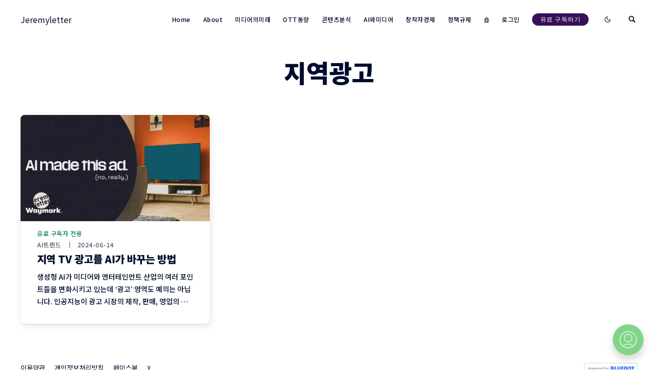

--- FILE ---
content_type: text/html; charset=utf-8
request_url: https://jeremyletter.com/tag/jiyeoggwanggo/
body_size: 24723
content:
<!doctype html>
<html lang='kr'>
<head>
  <meta charset='utf-8'>
  <meta http-equiv='X-UA-Compatible' content='IE=edge'>

  <title>지역광고 - Jeremyletter</title>
  <meta name='viewport' content='width=device-width, initial-scale=1.0'>

  
<link rel='preconnect' href='https://fonts.gstatic.com'>
<link rel='preconnect' href='https://fonts.gstatic.com' crossorigin>

<link rel='preload' as='style' href="https://fonts.googleapis.com/css2?family=Noto+Sans+KR:wght@300;400;500;700;900&display=swap" rel="stylesheet">
<link rel='preload' as='style' href="https://fonts.googleapis.com/css2?family=Anton&display=swap" rel="stylesheet">
<link rel='stylesheet' href='https://fonts.googleapis.com/css2?family=Noto+Sans+KR:wght@300;400;500;700;900&display=swap' media='print' onload="this.media='all'">
<link rel='stylesheet' href='https://fonts.googleapis.com/css2?family=Anton&display=swap' media='print' onload="this.media='all'">


<noscript>
  <link rel='stylesheet' href='https://fonts.googleapis.com/css2?family=Noto+Sans+KR:wght@300;400;500;700;900&display=swap'>
</noscript>
  <style>
@charset "UTF-8";/*! normalize.css v8.0.1 | MIT License | github.com/necolas/normalize.css */html{line-height:1.15;-webkit-text-size-adjust:100%}body{margin:0}main{display:block}h1{font-size:2em;margin:.67em 0}hr{box-sizing:content-box;height:0;overflow:visible}pre{font-family:monospace,monospace;font-size:1em}a{background-color:transparent}abbr[title]{border-bottom:none;text-decoration:underline;text-decoration:underline dotted}b,strong{font-weight:bolder}code,kbd,samp{font-family:monospace,monospace;font-size:1em}small{font-size:80%}sub,sup{font-size:75%;line-height:0;position:relative;vertical-align:baseline}sub{bottom:-.25em}sup{top:-.5em}img{border-style:none}button,input,optgroup,select,textarea{font-family:inherit;font-size:100%;line-height:1.15;margin:0}button,input{overflow:visible}button,select{text-transform:none}[type=button],[type=reset],[type=submit],button{-webkit-appearance:button}[type=button]::-moz-focus-inner,[type=reset]::-moz-focus-inner,[type=submit]::-moz-focus-inner,button::-moz-focus-inner{border-style:none;padding:0}[type=button]:-moz-focusring,[type=reset]:-moz-focusring,[type=submit]:-moz-focusring,button:-moz-focusring{outline:1px dotted ButtonText}fieldset{padding:.35em .75em .625em}legend{box-sizing:border-box;color:inherit;display:table;max-width:100%;padding:0;white-space:normal}progress{vertical-align:baseline}textarea{overflow:auto}[type=checkbox],[type=radio]{box-sizing:border-box;padding:0}[type=number]::-webkit-inner-spin-button,[type=number]::-webkit-outer-spin-button{height:auto}[type=search]{-webkit-appearance:textfield;outline-offset:-2px}[type=search]::-webkit-search-decoration{-webkit-appearance:none}::-webkit-file-upload-button{-webkit-appearance:button;font:inherit}details{display:block}summary{display:list-item}template{display:none}[hidden]{display:none}:root{--color-mode:"light";--color-brand:#04a6d7;--color-white:#FFFFFF;--color-dark:#000C2D;--color-text:#000C2D;--color-gray:#4F525F;--color-error:#CD3D64;--color-success:#09815C;--color-border:#000C2D;--bg-color:var(--color-white);--bg-gray:#EEF1F0;--bg-white:var(--color-white);--bg-transparent:rgba(255, 255, 255, .7);--bg-post-card:var(--bg-white);--bg-tag-list:linear-gradient(to left, var(--bg-color), rgba(255, 255, 255, 0));--bg-gradient:linear-gradient(55deg,rgba(208,208,208,.03) 0,rgba(208,208,208,.03) 20%,rgba(55,55,55,.03) 20%,rgba(55,55,55,.03) 40%,rgba(81,81,81,.03) 40%,rgba(81,81,81,.03) 60%,rgba(208,208,208,.03) 60%,rgba(208,208,208,.03) 80%,rgba(191,191,191,.03) 80%,rgba(191,191,191,.03) 100%),linear-gradient(291deg,rgba(190,190,190,.02) 0,rgba(190,190,190,.02) 14.286%,rgba(105,105,105,.02) 14.286%,rgba(105,105,105,.02) 28.572%,rgba(230,230,230,.02) 28.572%,rgba(230,230,230,.02) 42.858%,rgba(216,216,216,.02) 42.858%,rgba(216,216,216,.02) 57.144%,rgba(181,181,181,.02) 57.144%,rgba(181,181,181,.02) 71.43%,rgba(129,129,129,.02) 71.43%,rgba(129,129,129,.02) 85.716%,rgba(75,75,75,.02) 85.716%,rgba(75,75,75,.02) 100.002%),linear-gradient(32deg,rgba(212,212,212,.03) 0,rgba(212,212,212,.03) 12.5%,rgba(223,223,223,.03) 12.5%,rgba(223,223,223,.03) 25%,rgba(11,11,11,.03) 25%,rgba(11,11,11,.03) 37.5%,rgba(86,86,86,.03) 37.5%,rgba(86,86,86,.03) 50%,rgba(106,106,106,.03) 50%,rgba(106,106,106,.03) 62.5%,rgba(220,220,220,.03) 62.5%,rgba(220,220,220,.03) 75%,rgba(91,91,91,.03) 75%,rgba(91,91,91,.03) 87.5%,rgba(216,216,216,.03) 87.5%,rgba(216,216,216,.03) 100%),linear-gradient(312deg,rgba(113,113,113,.01) 0,rgba(113,113,113,.01) 14.286%,rgba(54,54,54,.01) 14.286%,rgba(54,54,54,.01) 28.572%,rgba(166,166,166,.01) 28.572%,rgba(166,166,166,.01) 42.858%,rgba(226,226,226,.01) 42.858%,rgba(226,226,226,.01) 57.144%,rgba(109,109,109,.01) 57.144%,rgba(109,109,109,.01) 71.43%,rgba(239,239,239,.01) 71.43%,rgba(239,239,239,.01) 85.716%,rgba(54,54,54,.01) 85.716%,rgba(54,54,54,.01) 100.002%),linear-gradient(22deg,rgba(77,77,77,.03) 0,rgba(77,77,77,.03) 20%,rgba(235,235,235,.03) 20%,rgba(235,235,235,.03) 40%,rgba(215,215,215,.03) 40%,rgba(215,215,215,.03) 60%,rgba(181,181,181,.03) 60%,rgba(181,181,181,.03) 80%,rgba(193,193,193,.03) 80%,rgba(193,193,193,.03) 100%),linear-gradient(80deg,rgba(139,139,139,.02) 0,rgba(139,139,139,.02) 14.286%,rgba(114,114,114,.02) 14.286%,rgba(114,114,114,.02) 28.572%,rgba(240,240,240,.02) 28.572%,rgba(240,240,240,.02) 42.858%,rgba(221,221,221,.02) 42.858%,rgba(221,221,221,.02) 57.144%,rgba(74,74,74,.02) 57.144%,rgba(74,74,74,.02) 71.43%,rgba(201,201,201,.02) 71.43%,rgba(201,201,201,.02) 85.716%,rgba(187,187,187,.02) 85.716%,rgba(187,187,187,.02) 100.002%),linear-gradient(257deg,rgba(72,72,72,.03) 0,rgba(72,72,72,.03) 16.667%,rgba(138,138,138,.03) 16.667%,rgba(138,138,138,.03) 33.334%,rgba(54,54,54,.03) 33.334%,rgba(54,54,54,.03) 50.001%,rgba(161,161,161,.03) 50.001%,rgba(161,161,161,.03) 66.668%,rgba(17,17,17,.03) 66.668%,rgba(17,17,17,.03) 83.335%,rgba(230,230,230,.03) 83.335%,rgba(230,230,230,.03) 100.002%),linear-gradient(47deg,rgba(191,191,191,.01) 0,rgba(191,191,191,.01) 16.667%,rgba(27,27,27,.01) 16.667%,rgba(27,27,27,.01) 33.334%,rgba(66,66,66,.01) 33.334%,rgba(66,66,66,.01) 50.001%,rgba(36,36,36,.01) 50.001%,rgba(36,36,36,.01) 66.668%,rgba(230,230,230,.01) 66.668%,rgba(230,230,230,.01) 83.335%,rgba(93,93,93,.01) 83.335%,rgba(93,93,93,.01) 100.002%),linear-gradient(90deg,#fff,#fff);--icon-sun:url('data:image/svg+xml,  <svg version="1.1" xmlns="http://www.w3.org/2000/svg" fill="currentColor" viewBox="0 0 24 24">    <path d="M18 12c0-0.811-0.161-1.587-0.455-2.295-0.304-0.735-0.75-1.395-1.303-1.948-0.552-0.552-1.213-0.998-1.948-1.303-0.707-0.293-1.483-0.454-2.294-0.454s-1.587 0.161-2.295 0.455c-0.735 0.304-1.395 0.75-1.948 1.302s-0.998 1.213-1.302 1.948c-0.294 0.708-0.455 1.484-0.455 2.295s0.161 1.587 0.455 2.295c0.304 0.735 0.75 1.395 1.303 1.948 0.552 0.552 1.213 0.998 1.948 1.303 0.707 0.293 1.483 0.454 2.294 0.454s1.587-0.161 2.295-0.455c0.735-0.304 1.395-0.75 1.948-1.303s0.998-1.213 1.303-1.948c0.293-0.707 0.454-1.483 0.454-2.294zM16 12c0 0.544-0.108 1.060-0.303 1.529-0.202 0.489-0.5 0.929-0.869 1.299s-0.81 0.667-1.299 0.869c-0.469 0.195-0.985 0.303-1.529 0.303s-1.060-0.108-1.529-0.303c-0.489-0.202-0.929-0.5-1.299-0.869s-0.667-0.81-0.869-1.299c-0.195-0.469-0.303-0.985-0.303-1.529s0.108-1.060 0.303-1.529c0.202-0.489 0.5-0.929 0.869-1.299s0.81-0.667 1.299-0.869c0.469-0.195 0.985-0.303 1.529-0.303s1.060 0.108 1.529 0.303c0.489 0.202 0.929 0.5 1.299 0.869s0.667 0.81 0.869 1.299c0.195 0.469 0.303 0.985 0.303 1.529zM11 1v2c0 0.552 0.448 1 1 1s1-0.448 1-1v-2c0-0.552-0.448-1-1-1s-1 0.448-1 1zM11 21v2c0 0.552 0.448 1 1 1s1-0.448 1-1v-2c0-0.552-0.448-1-1-1s-1 0.448-1 1zM3.513 4.927l1.42 1.42c0.391 0.391 1.024 0.391 1.414 0s0.391-1.024 0-1.414l-1.42-1.42c-0.391-0.391-1.024-0.391-1.414 0s-0.391 1.024 0 1.414zM17.653 19.067l1.42 1.42c0.391 0.391 1.024 0.391 1.414 0s0.391-1.024 0-1.414l-1.42-1.42c-0.391-0.391-1.024-0.391-1.414 0s-0.391 1.024 0 1.414zM1 13h2c0.552 0 1-0.448 1-1s-0.448-1-1-1h-2c-0.552 0-1 0.448-1 1s0.448 1 1 1zM21 13h2c0.552 0 1-0.448 1-1s-0.448-1-1-1h-2c-0.552 0-1 0.448-1 1s0.448 1 1 1zM4.927 20.487l1.42-1.42c0.391-0.391 0.391-1.024 0-1.414s-1.024-0.391-1.414 0l-1.42 1.42c-0.391 0.391-0.391 1.024 0 1.414s1.024 0.391 1.414 0zM19.067 6.347l1.42-1.42c0.391-0.391 0.391-1.024 0-1.414s-1.024-0.391-1.414 0l-1.42 1.42c-0.391 0.391-0.391 1.024 0 1.414s1.024 0.391 1.414 0z"></path>  </svg>');--icon-sun-filter:invert(0.61) sepia(0.8) saturate(5) hue-rotate(0deg) brightness(0.92);--icon-moon:url('data:image/svg+xml,  <svg version="1.1" xmlns="http://www.w3.org/2000/svg" fill="currentColor" viewBox="0 0 24 24">    <path d="M21.996 12.882c0.022-0.233-0.038-0.476-0.188-0.681-0.325-0.446-0.951-0.544-1.397-0.219-0.95 0.693-2.059 1.086-3.188 1.162-0.696 0.047-1.399-0.027-2.077-0.226-0.656-0.192-1.29-0.501-1.874-0.932-0.655-0.484-1.181-1.074-1.575-1.729-0.409-0.68-0.676-1.432-0.792-2.206s-0.082-1.571 0.11-2.342c0.184-0.741 0.514-1.46 0.999-2.115 0.142-0.191 0.216-0.435 0.191-0.691-0.053-0.55-0.542-0.952-1.092-0.898-1.117 0.109-2.186 0.399-3.172 0.843-1.005 0.452-1.925 1.065-2.723 1.808-0.883 0.82-1.618 1.801-2.159 2.901-0.523 1.064-0.863 2.238-0.978 3.485-0.125 1.347 0.024 2.658 0.402 3.878 0.392 1.266 1.031 2.431 1.863 3.433s1.86 1.843 3.033 2.461c1.13 0.595 2.392 0.982 3.739 1.106s2.659-0.025 3.878-0.403c1.266-0.392 2.431-1.031 3.433-1.863s1.843-1.86 2.461-3.033c0.595-1.13 0.982-2.392 1.106-3.739zM19.567 14.674c-0.126 0.351-0.276 0.689-0.447 1.014-0.493 0.937-1.166 1.76-1.969 2.427s-1.735 1.178-2.747 1.491c-0.973 0.302-2.021 0.421-3.102 0.321s-2.089-0.41-2.99-0.884c-0.937-0.493-1.76-1.166-2.427-1.969s-1.178-1.735-1.491-2.747c-0.302-0.973-0.421-2.021-0.321-3.102 0.092-1 0.365-1.938 0.782-2.786 0.43-0.878 1.018-1.661 1.725-2.319 0.64-0.595 1.377-1.086 2.183-1.449 0.179-0.081 0.362-0.155 0.548-0.223-0.092 0.257-0.171 0.516-0.236 0.778-0.256 1.029-0.302 2.091-0.147 3.121s0.51 2.032 1.056 2.941c0.527 0.875 1.23 1.663 2.1 2.306 0.775 0.573 1.622 0.986 2.5 1.243 0.907 0.266 1.846 0.364 2.772 0.302 0.752-0.050 1.496-0.207 2.21-0.465z"></path>  </svg>');--icon-moon-filter:invert(0.1);--color-mode-icon:var(--icon-moon);--color-mode-icon-filter:var(--icon-moon-filter)}@media (prefers-color-scheme:dark){:root{--color-mode:"dark"}:root:not([data-user-color-scheme]){--color-mode:"dark";--color-brand:#04a6d7;--color-white:#FFFFFF;--color-dark:#010101;--color-text:#FFFFFF;--color-gray:#E5EFF5;--color-error:#CC3C64;--color-success:#1BA672;--color-border:#383B40;--bg-color:#111016;--bg-gray:#18181d;--bg-white:var(--color-white);--bg-transparent:rgba(31, 32, 35, .7);--bg-post-card:var(--bg-gray);--bg-tag-list:linear-gradient(to left, var(--bg-color), rgba(31, 32, 35, 0));--bg-gradient:--bg-gray;--color-mode-icon:var(--icon-sun);--color-mode-icon-filter:var(--icon-sun-filter)}}[data-user-color-scheme=dark]{--color-mode:"dark";--color-brand:#04a6d7;--color-white:#FFFFFF;--color-dark:#010101;--color-text:#FFFFFF;--color-gray:#E5EFF5;--color-error:#CC3C64;--color-success:#1BA672;--color-border:#383B40;--bg-color:#111016;--bg-gray:#18181d;--bg-white:var(--color-white);--bg-transparent:rgba(31, 32, 35, .7);--bg-post-card:var(--bg-gray);--bg-tag-list:linear-gradient(to left, var(--bg-color), rgba(31, 32, 35, 0));--bg-gradient:--bg-gray;--color-mode-icon:var(--icon-sun);--color-mode-icon-filter:var(--icon-sun-filter)}code[class*=language-],pre[class*=language-]{color:#000;background:0 0;text-shadow:0 1px #fff;font-family:Consolas,Monaco,"Andale Mono","Ubuntu Mono",monospace;font-size:1em;text-align:left;white-space:pre;word-spacing:normal;word-break:normal;word-wrap:normal;line-height:1.5;-moz-tab-size:4;-o-tab-size:4;tab-size:4;-webkit-hyphens:none;-ms-hyphens:none;hyphens:none}code[class*=language-] ::-moz-selection,code[class*=language-]::-moz-selection,pre[class*=language-] ::-moz-selection,pre[class*=language-]::-moz-selection{text-shadow:none;background:#b3d4fc}code[class*=language-] ::selection,code[class*=language-]::selection,pre[class*=language-] ::selection,pre[class*=language-]::selection{text-shadow:none;background:#b3d4fc}@media print{code[class*=language-],pre[class*=language-]{text-shadow:none}}pre[class*=language-]{padding:1em;margin:.5em 0;overflow:auto}:not(pre)>code[class*=language-],pre[class*=language-]{background:#f5f2f0}:not(pre)>code[class*=language-]{padding:.1em;border-radius:.3em;white-space:normal}.token.cdata,.token.comment,.token.doctype,.token.prolog{color:#708090}.token.punctuation{color:#999}.token.namespace{opacity:.7}.token.boolean,.token.constant,.token.deleted,.token.number,.token.property,.token.symbol,.token.tag{color:#905}.token.attr-name,.token.builtin,.token.char,.token.inserted,.token.selector,.token.string{color:#690}.language-css .token.string,.style .token.string,.token.entity,.token.operator,.token.url{color:#9a6e3a;background:hsla(0,0%,100%,.5)}.token.atrule,.token.attr-value,.token.keyword{color:#07a}.token.class-name,.token.function{color:#dd4a68}.token.important,.token.regex,.token.variable{color:#e90}.token.bold,.token.important{font-weight:700}.token.italic{font-style:italic}.token.entity{cursor:help}.tooltipped{position:relative}.tooltipped::after{position:absolute;z-index:1000000;display:none;padding:.5em .75em;font:normal normal 11px/1.5 -apple-system,BlinkMacSystemFont,"Segoe UI",Helvetica,Arial,sans-serif,"Apple Color Emoji","Segoe UI Emoji";-webkit-font-smoothing:subpixel-antialiased;color:#fff;text-align:center;text-decoration:none;text-shadow:none;text-transform:none;letter-spacing:normal;word-wrap:break-word;white-space:pre;pointer-events:none;content:attr(aria-label);background:#1b1f23;border-radius:6px;opacity:0}.tooltipped::before{position:absolute;z-index:1000001;display:none;width:0;height:0;color:#1b1f23;pointer-events:none;content:"";border:6px solid transparent;opacity:0}@-webkit-keyframes tooltip-appear{from{opacity:0}to{opacity:1}}@keyframes tooltip-appear{from{opacity:0}to{opacity:1}}.tooltipped:active::after,.tooltipped:active::before,.tooltipped:focus::after,.tooltipped:focus::before,.tooltipped:hover::after,.tooltipped:hover::before{display:inline-block;text-decoration:none;-webkit-animation-name:tooltip-appear;animation-name:tooltip-appear;-webkit-animation-duration:.1s;animation-duration:.1s;-webkit-animation-fill-mode:forwards;animation-fill-mode:forwards;-webkit-animation-timing-function:ease-in;animation-timing-function:ease-in;-webkit-animation-delay:.4s;animation-delay:.4s}.tooltipped-no-delay:active::after,.tooltipped-no-delay:active::before,.tooltipped-no-delay:focus::after,.tooltipped-no-delay:focus::before,.tooltipped-no-delay:hover::after,.tooltipped-no-delay:hover::before{-webkit-animation-delay:0s;animation-delay:0s}.tooltipped-multiline:active::after,.tooltipped-multiline:focus::after,.tooltipped-multiline:hover::after{display:table-cell}.tooltipped-s::after,.tooltipped-se::after,.tooltipped-sw::after{top:100%;right:50%;margin-top:6px}.tooltipped-s::before,.tooltipped-se::before,.tooltipped-sw::before{top:auto;right:50%;bottom:-7px;margin-right:-6px;border-bottom-color:#1b1f23}.tooltipped-se::after{right:auto;left:50%;margin-left:-16px}.tooltipped-sw::after{margin-right:-16px}.tooltipped-n::after,.tooltipped-ne::after,.tooltipped-nw::after{right:50%;bottom:100%;margin-bottom:6px}.tooltipped-n::before,.tooltipped-ne::before,.tooltipped-nw::before{top:-7px;right:50%;bottom:auto;margin-right:-6px;border-top-color:#1b1f23}.tooltipped-ne::after{right:auto;left:50%;margin-left:-16px}.tooltipped-nw::after{margin-right:-16px}.tooltipped-n::after,.tooltipped-s::after{-webkit-transform:translateX(50%);transform:translateX(50%)}.tooltipped-w::after{right:100%;bottom:50%;margin-right:6px;-webkit-transform:translateY(50%);transform:translateY(50%)}.tooltipped-w::before{top:50%;bottom:50%;left:-7px;margin-top:-6px;border-left-color:#1b1f23}.tooltipped-e::after{bottom:50%;left:100%;margin-left:6px;-webkit-transform:translateY(50%);transform:translateY(50%)}.tooltipped-e::before{top:50%;right:-7px;bottom:50%;margin-top:-6px;border-right-color:#1b1f23}.tooltipped-align-right-1::after,.tooltipped-align-right-2::after{right:0;margin-right:0}.tooltipped-align-right-1::before{right:10px}.tooltipped-align-right-2::before{right:15px}.tooltipped-align-left-1::after,.tooltipped-align-left-2::after{left:0;margin-left:0}.tooltipped-align-left-1::before{left:5px}.tooltipped-align-left-2::before{left:10px}.tooltipped-multiline::after{width:-webkit-max-content;width:-moz-max-content;width:max-content;max-width:250px;word-wrap:break-word;white-space:pre-line;border-collapse:separate}.tooltipped-multiline.tooltipped-n::after,.tooltipped-multiline.tooltipped-s::after{right:auto;left:50%;-webkit-transform:translateX(-50%);transform:translateX(-50%)}.tooltipped-multiline.tooltipped-e::after,.tooltipped-multiline.tooltipped-w::after{right:100%}@media screen and (min-width:0\0){.tooltipped-multiline::after{width:250px}}.tooltipped-sticky::after,.tooltipped-sticky::before{display:inline-block}.tooltipped-sticky.tooltipped-multiline::after{display:table-cell}@-webkit-keyframes spin{100%{-webkit-transform:rotate(360deg);transform:rotate(360deg)}}@keyframes spin{100%{-webkit-transform:rotate(360deg);transform:rotate(360deg)}}.icon{position:relative;display:inline-block;width:25px;height:25px;overflow:hidden;fill:currentColor}.icon__cnt{width:100%;height:100%;background:inherit;fill:inherit;pointer-events:none;-webkit-transform:translateX(0);transform:translateX(0);-ms-transform:translate(.5px,-.3px)}.icon--m{width:50px;height:50px}.icon--l{width:100px;height:100px}.icon--xl{width:150px;height:150px}.icon--xxl{width:200px;height:200px}.icon__spinner{position:absolute;top:0;left:0;width:100%;height:100%}.icon--ei-spinner .icon__spinner,.icon--ei-spinner-2 .icon__spinner{-webkit-animation:spin 1s steps(12) infinite;animation:spin 1s steps(12) infinite}.icon--ei-spinner-3 .icon__spinner{-webkit-animation:spin 1.5s linear infinite;animation:spin 1.5s linear infinite}.icon--ei-sc-facebook{fill:#3b5998}.icon--ei-sc-github{fill:#333}.icon--ei-sc-google-plus{fill:#dd4b39}.icon--ei-sc-instagram{fill:#3f729b}.icon--ei-sc-linkedin{fill:#0976b4}.icon--ei-sc-odnoklassniki{fill:#ed812b}.icon--ei-sc-skype{fill:#00aff0}.icon--ei-sc-soundcloud{fill:#f80}.icon--ei-sc-tumblr{fill:#35465c}.icon--ei-sc-twitter{fill:#55acee}.icon--ei-sc-vimeo{fill:#1ab7ea}.icon--ei-sc-vk{fill:#45668e}.icon--ei-sc-youtube{fill:#e52d27}.icon--ei-sc-pinterest{fill:#bd081c}.icon--ei-sc-telegram{fill:#08c}img[data-action=zoom]{cursor:pointer;cursor:-webkit-zoom-in;cursor:-moz-zoom-in}.zoom-img,.zoom-img-wrap{position:relative;z-index:666;-webkit-transition:all .3s;transition:all .3s}img.zoom-img{cursor:pointer;cursor:-webkit-zoom-out;cursor:-moz-zoom-out}.zoom-overlay{z-index:420;background:#fff;position:fixed;top:0;left:0;right:0;bottom:0;pointer-events:none;filter:"alpha(opacity=0)";opacity:0;-webkit-transition:opacity .3s;transition:opacity .3s}.zoom-overlay-open .zoom-overlay{filter:"alpha(opacity=100)";opacity:1}.zoom-overlay-open,.zoom-overlay-transitioning{cursor:default}.commento-root .commento-markdown-help tr td pre{padding:initial;background:0 0}.commento-root blockquote{border-top:0;font-weight:inherit;-webkit-box-shadow:none;box-shadow:none}.commento-root .commento-markdown-help tr td{border:0}.commento-root .commento-markdown-help{border-collapse:initial}.zoom-overlay{background-color:var(--bg-color)}.icon{width:24px;height:24px}.icon--m{width:48px;height:48px}.custom-footer-wrap{color:#656059;background-color:#f6f6f6}.custom-footer-wrap .custom-footer{display:-webkit-box;display:-ms-flexbox;display:flex;-webkit-box-align:end;-ms-flex-align:end;align-items:flex-end;-webkit-box-pack:justify;-ms-flex-pack:justify;justify-content:space-between;padding-top:3.08rem;padding-bottom:3.08rem}@media (max-width:63.99em){.custom-footer-wrap .custom-footer{padding-top:2rem;padding-bottom:2rem}}.custom-footer-wrap .custom-footer .logo{width:8.5rem;margin-bottom:1.66rem;background:url(/assets/img/footer/logo.png) no-repeat left center/contain}.custom-footer-wrap .custom-footer .logo img{visibility:hidden}@media only screen and (-webkit-min-device-pixel-ratio:2),only screen and (min--moz-device-pixel-ratio:2),only screen and (-moz-min-device-pixel-ratio:2),only screen and (min-device-pixel-ratio:2),only screen and (min-resolution:192dpi),only screen and (min-resolution:2dppx){.custom-footer-wrap .custom-footer .logo{background-image:url(/assets/img/footer/logo@2x.png)}}.custom-footer-wrap .custom-footer .f-description{font-size:.83rem;line-height:1.9;font-weight:500}.custom-footer-wrap .custom-footer .f-description i{display:inline-block;font-style:normal;margin-left:4px;margin-right:4px}@media (max-width:63.99em){.custom-footer-wrap .custom-footer .f-description span{display:block;word-break:keep-all}.custom-footer-wrap .custom-footer .f-description span i{margin-left:0;margin-right:0}.custom-footer-wrap .custom-footer .f-description span i:last-child{display:none}}.custom-footer-wrap .custom-footer .sns-link{display:-webkit-box;display:-ms-flexbox;display:flex;width:80px;height:30px;-webkit-box-pack:justify;-ms-flex-pack:justify;justify-content:space-between}@media (max-width:63.99em){.custom-footer-wrap .custom-footer .sns-link{display:none}}.custom-footer-wrap .custom-footer .sns-link>a{display:inline-block}.custom-footer-wrap .custom-footer .sns-link>a.twitter{width:35px;height:30px;background:url(/assets/img/footer/twitter.png) no-repeat center/contain}@media only screen and (-webkit-min-device-pixel-ratio:2),only screen and (min--moz-device-pixel-ratio:2),only screen and (-moz-min-device-pixel-ratio:2),only screen and (min-device-pixel-ratio:2),only screen and (min-resolution:192dpi),only screen and (min-resolution:2dppx){.custom-footer-wrap .custom-footer .sns-link>a.twitter{background-image:url(/assets/img/footer/twitter@2x.png)}}.custom-footer-wrap .custom-footer .sns-link>a.facebook{width:30px;height:30px;background:url(/assets/img/footer/facebook.png) no-repeat center/contain}@media only screen and (-webkit-min-device-pixel-ratio:2),only screen and (min--moz-device-pixel-ratio:2),only screen and (-moz-min-device-pixel-ratio:2),only screen and (min-device-pixel-ratio:2),only screen and (min-resolution:192dpi),only screen and (min-resolution:2dppx){.custom-footer-wrap .custom-footer .sns-link>a.facebook{background-image:url(/assets/img/footer/facebook@2x.png)}}html{-webkit-box-sizing:border-box;box-sizing:border-box}*,:after,:before{-webkit-box-sizing:inherit;box-sizing:inherit}blockquote,body,dd,dl,fieldset,figure,h1,h2,h3,h4,h5,h6,hr,legend,ol,p,pre,ul{margin:0;padding:0}li>ol,li>ul{margin-bottom:0}table{border-collapse:collapse;border-spacing:0}.o-grid{margin:0 auto;max-width:1400px;padding:0 16px}@media (min-width:64em){.o-grid{display:-webkit-box;display:-ms-flexbox;display:flex;-ms-flex-wrap:wrap;flex-wrap:wrap}}.o-grid .o-grid{padding:0}@media (min-width:64em){.o-grid .o-grid{margin-right:-16px;margin-left:-16px}}@media (min-width:80em){.o-grid .o-grid{margin-right:-24px;margin-left:-24px}}.o-grid--center{-webkit-box-align:center;-ms-flex-align:center;align-items:center}.o-grid--full{max-width:100vw}@media (min-width:64em){.o-grid__col{-webkit-box-flex:1;-ms-flex-positive:1;flex-grow:1;padding-right:16px;padding-left:16px}}@media (min-width:80em){.o-grid__col{padding-right:24px;padding-left:24px}}.o-grid__col--1-3-s{width:33.3333333333%}.o-grid__col--2-3-s{width:66.6666666667%}.o-grid__col--1-4-s{width:25%}.o-grid__col--2-4-s{width:50%}.o-grid__col--3-4-s{width:75%}.o-grid__col--4-4-s{width:100%}@media (min-width:64em){.o-grid__col--1-3-m{width:33.3333333333%}.o-grid__col--2-3-m{width:66.6666666667%}.o-grid__col--1-4-m{width:25%}.o-grid__col--2-4-m{width:50%}.o-grid__col--3-4-m{width:75%}.o-grid__col--4-4-m{width:100%}}@media (min-width:80em){.o-grid__col--1-3-l{width:33.3333333333%}.o-grid__col--2-3-l{width:66.6666666667%}.o-grid__col--1-4-l{width:25%}.o-grid__col--2-4-l{width:50%}.o-grid__col--3-4-l{width:75%}.o-grid__col--4-4-l{width:100%}}.o-grid__col--full{width:100%}.o-grid__col--center{margin:0 auto;-webkit-box-flex:initial;-ms-flex-positive:initial;flex-grow:initial}.o-grid__col--end{margin-left:auto}.o-grid__col--initial-grow{-webkit-box-flex:initial;-ms-flex-positive:initial;flex-grow:initial}.c-site-container{display:-webkit-box;display:-ms-flexbox;display:flex;-webkit-box-orient:vertical;-webkit-box-direction:normal;-ms-flex-direction:column;flex-direction:column}.c-site-container .o-wrapper{-webkit-box-flex:1;-ms-flex:1 0 auto;flex:1 0 auto}.o-plain-list{margin:0;padding:0;list-style:none}body{direction:ltr;color:var(--color-text);font-size:16px;font-family:Inter,-apple-system,BlinkMacSystemFont,"Segoe UI",Helvetica,Arial,sans-serif,"Apple Color Emoji","Segoe UI Emoji","Segoe UI Symbol";line-height:1.5;background-color:var(--bg-color);margin-top:72px;-webkit-font-smoothing:antialiased;-moz-osx-font-smoothing:grayscale}@media (min-width:80em){body{margin-top:80px}}a{color:inherit;text-decoration:none}dd,ol,ul{margin-left:16px}img{height:auto;display:block;max-width:100%;font-style:italic}hr{border:0;margin-bottom:32px}hr.seperator{margin-top:32px;border:.5px solid var(--bg-gray)}h1,h2,h3,h4,h5,h6{font-weight:800}h1{font-size:56px;line-height:64px}h2{font-size:48px;line-height:56px}h3{font-size:40px;line-height:48px}h4{font-size:32px;line-height:40px}h5{font-size:24px;line-height:32px}h6{font-size:20px;line-height:24px}b,strong{font-weight:700}blockquote{padding-left:24px;margin-top:8px;font-size:20px;line-height:24px;border-left:2px solid var(--color-brand)}@media (min-width:80em){blockquote{font-size:24px;line-height:32px}}li code,p code{color:var(--color-code-inline);background-color:var(--bg-gray);padding:4px 8px}code,code[class*=language-]{font-size:16px;line-height:24px;text-shadow:none;color:var(--color-text)}.kg-code-card,pre,pre[class*=language-]{width:100%;overflow-x:auto}pre,pre[class*=language-]{padding:32px;margin-top:32px;margin-bottom:0;background-color:var(--bg-gray)}.kg-code-card pre{margin-top:0}.token.operator{background-color:transparent}input[type=color],input[type=date],input[type=datetime-local],input[type=datetime],input[type=email],input[type=month],input[type=number],input[type=password],input[type=search],input[type=tel],input[type=text],input[type=time],input[type=url],input[type=week],select,textarea{width:100%;display:block;padding:16px;margin-bottom:16px;border:1px solid #dfe3e9;border-radius:0;outline:0;color:var(--color-text);background-color:var(--color-white);font-size:16px;line-height:24px;font-family:Inter,-apple-system,BlinkMacSystemFont,"Segoe UI",Helvetica,Arial,sans-serif,"Apple Color Emoji","Segoe UI Emoji","Segoe UI Symbol"}input[type=color]:focus,input[type=date]:focus,input[type=datetime-local]:focus,input[type=datetime]:focus,input[type=email]:focus,input[type=month]:focus,input[type=number]:focus,input[type=password]:focus,input[type=search]:focus,input[type=tel]:focus,input[type=text]:focus,input[type=time]:focus,input[type=url]:focus,input[type=week]:focus,select:focus,textarea:focus{border-color:var(--color-brand)}table{width:100%;max-width:100%}table td,table th{padding:16px;text-align:left;border-top:1px solid var(--color-border)}table thead th{white-space:nowrap}table tbody+tbody{border-top:2px solid var(--color-border)}.responsive-table{display:block;width:100%;overflow-x:auto}:lang(ar) *{letter-spacing:initial!important}:lang(ar) .c-nav__item{font-size:14px}:lang(ar) .icon--ei-chevron-right .icon__cnt{-webkit-transform:scaleX(-1);transform:scaleX(-1)}.c-header{padding:24px 0;background-color:var(--bg-color)}.js-header{position:fixed;top:0;right:0;left:0;z-index:100;will-change:transform;-webkit-transition:-webkit-transform .5s ease;transition:-webkit-transform .5s ease;transition:transform .5s ease;transition:transform .5s ease,-webkit-transform .5s ease}.js-header--pinned{-webkit-transform:translateY(0);transform:translateY(0);-webkit-backdrop-filter:saturate(180%) blur(20px);backdrop-filter:saturate(180%) blur(20px);background-color:var(--bg-transparent)}.js-header--pinned.js-header--not-top{border-bottom:1px solid rgba(0,0,0,.15);-webkit-box-shadow:0 1px 5px rgba(0,0,0,.1);box-shadow:0 1px 5px rgba(0,0,0,.1)}@-moz-document url-prefix(){.js-header--pinned{background-color:var(--bg-color)}}.js-header--unpinned{-webkit-transform:translateY(-100%);transform:translateY(-100%)}.js-header--top{-webkit-box-shadow:none;box-shadow:none;-webkit-backdrop-filter:none;backdrop-filter:none;background-color:transparent}.c-logo__link{display:block;line-height:1;font-weight:700;font-size:24px;-webkit-transition:color .26s ease-in-out;transition:color .26s ease-in-out}.c-logo__link:active,.c-logo__link:focus,.c-logo__link:hover{color:var(--color-brand)}.c-logo__img{max-height:32px}@media (max-width:79.99em){.c-nav-wrap{display:-webkit-box;display:-ms-flexbox;display:flex;-webkit-box-align:center;-ms-flex-align:center;align-items:center;-webkit-box-orient:vertical;-webkit-box-direction:normal;-ms-flex-direction:column;flex-direction:column;position:fixed;top:0;bottom:0;right:0;left:0;width:100%;height:100vh;padding-top:72px;background-color:var(--bg-gray);opacity:0;visibility:hidden;-webkit-transform:scale(.96);transform:scale(.96)}.c-nav-wrap.is-active{opacity:1;visibility:visible;-webkit-transform:scale(1);transform:scale(1);-webkit-transition:all 250ms cubic-bezier(.694,0,.335,1);transition:all 250ms cubic-bezier(.694,0,.335,1)}}@media (min-width:80em){.c-nav-wrap{display:block}}@media (max-width:79.99em){.c-nav{width:100%;padding-left:32px;padding-right:32px}}@media (min-width:80em){.c-nav{display:-webkit-box;display:-ms-flexbox;display:flex;-webkit-box-align:center;-ms-flex-align:center;align-items:center;-webkit-box-pack:end;-ms-flex-pack:end;justify-content:flex-end}}.c-nav__item{font-size:12px;font-weight:500;white-space:nowrap;letter-spacing:.5px;line-height:0}@media (min-width:80em){.c-nav__item:not(:last-child){margin-right:24px}.c-nav__item:not(:last-child).button-item+.c-nav__item:not(:last-child).button-item{margin-left:-10px}}@media (max-width:79.99em){.c-nav__item{margin-bottom:16px}}.c-nav__link{display:block;-webkit-transition:color .26s ease-in-out;transition:color .26s ease-in-out}@media (max-width:79.99em){.c-nav__link{font-size:14px;line-height:22px;font-weight:600}}.c-nav__link--current{color:var(--color-brand)}.home-template .c-nav__link--current{color:var(--color-text)}.c-nav__link:active,.c-nav__link:focus,.c-nav__link:hover{color:var(--color-brand)}.c-nav__icon{vertical-align:middle;-webkit-transition:fill .26s ease-in-out;transition:fill .26s ease-in-out}.c-nav__icon:active,.c-nav__icon:focus,.c-nav__icon:hover{fill:var(--color-brand)}.c-nav-toggle{position:absolute;top:50%;right:16px;z-index:10;height:16px;width:24px;cursor:pointer;-webkit-transform:translateY(-50%);transform:translateY(-50%)}@media (min-width:64em){.c-nav-toggle{right:32px}}@media (min-width:80em){.c-nav-toggle{display:none}}.c-nav-toggle__icon{position:absolute;left:0;height:1px;width:24px;background:var(--color-text);cursor:pointer}.c-nav-toggle__icon:after,.c-nav-toggle__icon:before{content:"";display:block;height:100%;background-color:inherit}.c-nav-toggle__icon:before{-webkit-transform:translateY(16px);transform:translateY(16px)}.c-nav-toggle__icon:after{-webkit-transform:translateY(7px);transform:translateY(7px)}.c-nav-toggle--close .c-nav-toggle__icon{height:2px;background-color:transparent}.c-nav-toggle--close .c-nav-toggle__icon:after,.c-nav-toggle--close .c-nav-toggle__icon:before{position:relative;visibility:visible;background:var(--color-text)}.c-nav-toggle--close .c-nav-toggle__icon:before{top:9px;-webkit-transform:rotate(-45deg);transform:rotate(-45deg)}.c-nav-toggle--close .c-nav-toggle__icon:after{top:7px;-webkit-transform:rotate(45deg);transform:rotate(45deg)}.c-search{position:fixed;top:0;right:0;bottom:0;left:0;padding-top:72px;background:var(--bg-gray);z-index:-1;opacity:0;-webkit-transform:scale(.96);transform:scale(.96);-webkit-transition:opacity 250ms cubic-bezier(.8,0,.55,.94),z-index 250ms step-end,-webkit-transform 250ms cubic-bezier(.694,0,.335,1);transition:opacity 250ms cubic-bezier(.8,0,.55,.94),z-index 250ms step-end,-webkit-transform 250ms cubic-bezier(.694,0,.335,1);transition:transform 250ms cubic-bezier(.694,0,.335,1),opacity 250ms cubic-bezier(.8,0,.55,.94),z-index 250ms step-end;transition:transform 250ms cubic-bezier(.694,0,.335,1),opacity 250ms cubic-bezier(.8,0,.55,.94),z-index 250ms step-end,-webkit-transform 250ms cubic-bezier(.694,0,.335,1)}.c-search.is-active{z-index:101;opacity:1;-webkit-transform:scale(1);transform:scale(1);-webkit-transition:opacity 250ms cubic-bezier(.8,0,.55,.94),z-index 250ms step-start,-webkit-transform 250ms cubic-bezier(.8,0,.55,.94);transition:opacity 250ms cubic-bezier(.8,0,.55,.94),z-index 250ms step-start,-webkit-transform 250ms cubic-bezier(.8,0,.55,.94);transition:transform 250ms cubic-bezier(.8,0,.55,.94),opacity 250ms cubic-bezier(.8,0,.55,.94),z-index 250ms step-start;transition:transform 250ms cubic-bezier(.8,0,.55,.94),opacity 250ms cubic-bezier(.8,0,.55,.94),z-index 250ms step-start,-webkit-transform 250ms cubic-bezier(.8,0,.55,.94)}.c-search__form{display:-webkit-box;display:-ms-flexbox;display:flex;-webkit-box-pack:center;-ms-flex-pack:center;justify-content:center;-webkit-box-align:center;-ms-flex-align:center;align-items:center;position:relative}.c-search__icon{position:absolute;left:16px;fill:var(--color-gray);width:32px;height:32px}.c-search__input[type=search]{width:100%;outline:0;margin-bottom:0;padding-left:56px;font-size:16px;line-height:24px;font-weight:600;border:0;color:var(--color-text);-webkit-appearance:none;background-color:var(--bg-color);border-radius:2px}.c-search__input[type=search]::-webkit-input-placeholder{opacity:1;color:var(--color-gray)}.c-search__input[type=search]::-moz-placeholder{opacity:1;color:var(--color-gray)}.c-search__input[type=search]::-ms-input-placeholder{opacity:1;color:var(--color-gray)}.c-search__input[type=search]::placeholder{opacity:1;color:var(--color-gray)}.c-search__close{display:-webkit-box;display:-ms-flexbox;display:flex;-webkit-box-pack:center;-ms-flex-pack:center;justify-content:center;-webkit-box-align:center;-ms-flex-align:center;align-items:center;position:absolute;top:16px;right:16px;width:48px;height:48px;cursor:pointer;border-radius:100%;background-color:var(--bg-color)}@media (min-width:64em){.c-search__close{top:16px;right:24px}}@media (min-width:80em){.c-search__close{top:32px;right:32px}}.c-search__close .icon{fill:var(--color-gray);-webkit-transition:.5s;transition:.5s}.c-search__close:hover .icon{fill:var(--color-gray);-webkit-transform:rotate(90deg);transform:rotate(90deg)}.c-search-results{display:none;height:calc(100vh - 168px);overflow:auto;white-space:normal;margin-top:16px;counter-reset:search}@media (min-width:64em){.c-search-results{height:calc(100vh - 160px)}}.c-search-result{display:-webkit-box;display:-ms-flexbox;display:flex;-webkit-box-align:center;-ms-flex-align:center;align-items:center;line-height:1;padding:16px 16px 16px 40px;background-color:var(--bg-color);border-radius:2px}.c-search-result:not(:last-child){margin-bottom:16px}.c-search-result:before{counter-increment:search;content:counter(search) ". ";position:relative;left:-16px;font-size:16px;font-weight:600;font-style:italic;color:var(--color-brand)}.c-search-result__media{margin-left:16px;background-color:var(--bg-color)}.c-search-result__content{-webkit-box-flex:1;-ms-flex:1;flex:1}.c-search-result__image{display:block;width:64px;height:48px;background-repeat:no-repeat;background-position:center;background-size:cover;background-color:var(--bg-gray);border-radius:2px;-webkit-box-shadow:4px 4px 0 var(--bg-gray);box-shadow:4px 4px 0 var(--bg-gray)}.c-search-result__title{display:inline;font-size:16px;line-height:24px;font-weight:600;border-bottom:1px solid transparent;-webkit-transition:border-bottom 250ms ease-in-out;transition:border-bottom 250ms ease-in-out}.c-search-result:active,.c-search-result:focus,.c-search-result:hover{color:var(--color-text)}.c-search-result:active .c-search-result__title,.c-search-result:focus .c-search-result__title,.c-search-result:hover .c-search-result__title{color:var(--color-text);border-bottom:1px solid var(--color-brand)}.c-search-result__date{display:block;color:var(--color-gray);font-size:12px;line-height:16px;font-weight:500;letter-spacing:.5px;margin-top:8px}.c-post-media__wrap{position:relative;border-radius:8px;background-color:var(--bg-gray);-webkit-box-shadow:-8px 16px 24px -8px rgba(0,0,0,.08);box-shadow:-8px 16px 24px -8px rgba(0,0,0,.08)}.c-post-media__wrap:after{content:"";display:block;height:0;width:100%;padding-bottom:56.25%}.c-post-media__image{position:absolute;top:0;left:0;width:100%;height:100%;-o-object-fit:cover;object-fit:cover;border-radius:8px}.c-post-media__caption{text-align:center;padding:16px;color:var(--color-gray);font-size:12px;line-height:16px;font-weight:600;letter-spacing:.5px}.c-post-media__caption a{color:var(--color-brand)}.c-post-media__caption a:active,.c-post-media__caption a:focus,.c-post-media__caption a:hover{text-decoration:underline}.c-post-header{margin:0 auto;max-width:800px;padding:32px 0}@media (min-width:64em){.c-post-header{padding:48px 0}}.c-post-header__title{margin-bottom:0;text-align:center;font-size:32px;line-height:40px}@media (min-width:64em){.c-post-header__title{font-size:40px;line-height:48px}}@media (min-width:80em){.c-post-header__title{font-size:48px;line-height:56px}}.c-post-header__excerpt{margin-left:auto;margin-right:auto;text-align:center;margin-top:16px;margin-bottom:0;max-width:650px;color:var(--color-gray);font-size:20px;line-height:24px}@media (min-width:80em){.c-post-header__excerpt{margin-top:24px;font-size:24px;line-height:32px}}.c-post-header__meta{display:-webkit-box;display:-ms-flexbox;display:flex;-webkit-box-align:center;-ms-flex-align:center;align-items:center;-webkit-box-pack:center;-ms-flex-pack:center;justify-content:center;margin-top:32px;color:var(--color-gray);font-size:12px;line-height:16px;font-weight:500;letter-spacing:.5px}@media (min-width:80em){.c-post-header__meta{margin-top:40px}}.c-post-header__author{display:-webkit-box;display:-ms-flexbox;display:flex;-webkit-box-align:center;-ms-flex-align:center;align-items:center;color:var(--color-gray);font-weight:600;-webkit-transition:color .26s ease-in-out;transition:color .26s ease-in-out}.c-post-header__author:active,.c-post-header__author:focus,.c-post-header__author:hover{color:var(--color-text)}.c-post-header__author--image-wrap{width:24px;height:24px;margin-right:16px;border-radius:100%;background-color:var(--bg-gray)}.c-post-header__author--image{-o-object-fit:cover;object-fit:cover;width:24px;height:24px;border-radius:100%;color:var(--color-brand);-webkit-box-shadow:0 0 0 2.5px var(--color-white),0 0 0 3.5px;box-shadow:0 0 0 2.5px var(--color-white),0 0 0 3.5px}.c-post-header__date{line-height:1;padding-left:16px;margin-left:16px;-webkit-box-shadow:inset 1px 0 0 0 var(--color-gray);box-shadow:inset 1px 0 0 0 var(--color-gray)}.c-post-header__comment{line-height:1;padding-left:16px;margin-left:16px;-webkit-box-shadow:inset 1px 0 0 0 var(--color-gray);box-shadow:inset 1px 0 0 0 var(--color-gray)}.c-share{display:-webkit-box;display:-ms-flexbox;display:flex}.c-share__item{-webkit-box-flex:1;-ms-flex:1;flex:1;text-align:center}.c-share__item:not(:last-child){border-right:8px solid var(--bg-color)}@media (min-width:64em){.c-share__item:not(:last-child){border-right-width:16px}}.c-share__link{display:block;line-height:16px;padding:4px 8px;border-radius:4px;background-color:var(--bg-gray);-webkit-transition:.5s;transition:.5s}@media (min-width:64em){.c-share__link{padding:8px 24px}}.c-share__link:active,.c-share__link:focus,.c-share__link:hover{opacity:.8}.c-share__icon{fill:var(--color-text);vertical-align:middle}.c-post{max-width:650px;margin:0 auto;margin-bottom:2.08rem}.c-post>*+*{margin-top:32px}.c-content{display:-webkit-box;display:-ms-flexbox;display:flex;-webkit-box-align:center;-ms-flex-align:center;align-items:center;-webkit-box-orient:vertical;-webkit-box-direction:normal;-ms-flex-direction:column;flex-direction:column;word-break:break-word}.c-content>*{min-width:100%}.c-content>*+*{margin-top:32px}.c-content a{color:var(--color-brand);text-decoration:underline}.c-content a strong{text-decoration:underline}.c-content dl,.c-content fieldset,.c-content form,.c-content ol,.c-content p,.c-content pre,.c-content ul{font-size:22px;font-family:"Crimson Text",Georgia,serif;line-height:32px}.c-content table{font-size:16px;line-height:24px;font-family:Inter,-apple-system,BlinkMacSystemFont,"Segoe UI",Helvetica,Arial,sans-serif,"Apple Color Emoji","Segoe UI Emoji","Segoe UI Symbol"}.c-content hr{display:-webkit-box;display:-ms-flexbox;display:flex;-webkit-box-align:center;-ms-flex-align:center;align-items:center;-webkit-box-pack:center;-ms-flex-pack:center;justify-content:center;position:relative;bottom:4px;margin-bottom:0}.c-content hr:before{content:". . .";color:var(--color-text)}.c-content h1,.c-content h2,.c-content h3,.c-content h4,.c-content h5,.c-content h6{margin-top:48px}.c-content h1:first-child,.c-content h2:first-child,.c-content h3:first-child,.c-content h4:first-child,.c-content h5:first-child,.c-content h6:first-child{margin-top:0}.c-content h1+*,.c-content h2+*,.c-content h3+*,.c-content h4+*,.c-content h5+*,.c-content h6+*{margin-top:8px}.c-content h1{font-size:40px;line-height:48px}.c-content h1+h2,.c-content h1+h3,.c-content h1+h4,.c-content h1+h5,.c-content h1+h6{margin-top:16px}.c-content h2{font-size:32px;line-height:40px}.c-content h2+h3,.c-content h2+h4,.c-content h2+h5,.c-content h2+h6{margin-top:16px}.c-content h3{font-size:24px;line-height:32px}.c-content h3+h4,.c-content h3+h5,.c-content h3+h6{margin-top:16px}.c-content h4{font-size:20px;line-height:24px}.c-content h4+h5,.c-content h4+h6{margin-top:8px}.c-content h5{font-size:16px;line-height:20px}.c-content h5+h6{margin-top:8px}.c-content dd,.c-content ol,.c-content ul{padding-left:8px;padding-right:16px}.c-content dd>*+*,.c-content ol>*+*,.c-content ul>*+*{margin-top:8px}.c-content dd:not(:root:root),.c-content ol:not(:root:root),.c-content ul:not(:root:root){-webkit-padding-start:16px}.c-content .gh-post-upgrade-cta{display:none;visibility:hidden}.kg-embed-card{display:-webkit-box;display:-ms-flexbox;display:flex;-webkit-box-align:center;-ms-flex-align:center;align-items:center;-webkit-box-orient:vertical;-webkit-box-direction:normal;-ms-flex-direction:column;flex-direction:column}.kg-embed-card>*{width:100%}.kg-card figcaption{width:100%;text-align:center;padding:16px;color:var(--color-gray);font-size:12px;line-height:16px;font-weight:600;letter-spacing:.5px;background-color:var(--bg-gray)}.kg-image-card{min-width:-webkit-min-content;min-width:-moz-min-content;min-width:min-content}.kg-image{margin:auto}@media (min-width:64em){.kg-width-full .kg-image{max-width:100vw;pointer-events:none}}.kg-width-wide{width:100%}.kg-width-wide .kg-image{width:100%}@media (min-width:80em){.kg-width-wide{width:100vw;max-width:1360px}}.twitter-tweet{margin-top:0!important;margin-bottom:0!important;overflow:hidden!important;width:100%!important}.twitter-tweet+script+figcaption{background-color:var(--bg-color)}.instagram-media{margin-bottom:0!important}.instagram-media+script+figcaption{background-color:var(--bg-color)}@media (min-width:80em){.kg-gallery-card{width:100vw;max-width:1400px}}.kg-gallery-container{display:-webkit-box;display:-ms-flexbox;display:flex;-webkit-box-orient:vertical;-webkit-box-direction:normal;-ms-flex-direction:column;flex-direction:column}.kg-gallery-row{display:-webkit-box;display:-ms-flexbox;display:flex;-webkit-box-orient:horizontal;-webkit-box-direction:normal;-ms-flex-direction:row;flex-direction:row;-webkit-box-pack:center;-ms-flex-pack:center;justify-content:center}.kg-gallery-image img{width:100%;height:100%}.kg-gallery-row:not(:first-of-type){margin-top:16px}@media (min-width:80em){.kg-gallery-row:not(:first-of-type){margin-top:24px}}.kg-gallery-image:not(:first-of-type){margin-left:16px}@media (min-width:80em){.kg-gallery-image:not(:first-of-type){margin-left:24px}}.kg-bookmark-card{width:100%}a.kg-bookmark-container{display:-webkit-box;display:-ms-flexbox;display:flex;min-height:144px;color:var(--color-text);border:0;background-color:var(--bg-gray);text-decoration:none}a.kg-bookmark-container:active,a.kg-bookmark-container:focus,a.kg-bookmark-container:hover{text-decoration:none}a.kg-bookmark-container:active .kg-bookmark-title,a.kg-bookmark-container:focus .kg-bookmark-title,a.kg-bookmark-container:hover .kg-bookmark-title{color:var(--color-brand)}.kg-card-hascaption a.kg-bookmark-container{border-bottom:1px solid var(--color-white)}.kg-bookmark-content{display:-webkit-box;display:-ms-flexbox;display:flex;-webkit-box-flex:1;-ms-flex-positive:1;flex-grow:1;-webkit-box-orient:vertical;-webkit-box-direction:normal;-ms-flex-direction:column;flex-direction:column;-webkit-box-align:start;-ms-flex-align:start;align-items:flex-start;-webkit-box-pack:start;-ms-flex-pack:start;justify-content:start;padding:24px}@media (min-width:80em){.kg-bookmark-content{padding:32px}}.kg-bookmark-title{font-size:16px;line-height:20px;font-weight:700;-webkit-transition:color .26s ease-in-out;transition:color .26s ease-in-out}.kg-bookmark-description{color:var(--color-gray);font-size:12px;line-height:16px;font-weight:500;margin-top:8px;max-height:48px;overflow-y:hidden;display:-webkit-box;-webkit-line-clamp:2;-webkit-box-orient:vertical}.kg-bookmark-metadata{display:-webkit-box;display:-ms-flexbox;display:flex;-ms-flex-wrap:wrap;flex-wrap:wrap;-webkit-box-align:center;-ms-flex-align:center;align-items:center;margin-top:8px;color:var(--color-gray);font-size:12px;line-height:16px}.kg-bookmark-publisher{overflow:hidden;text-overflow:ellipsis;white-space:nowrap;max-width:240px}.kg-bookmark-icon{width:24px;height:24px;border-radius:24px;margin-right:8px}.kg-bookmark-author:after{content:"•";margin:0 8px}.kg-bookmark-thumbnail{position:relative;min-width:33%;max-height:100%}.kg-bookmark-thumbnail img{position:absolute;top:0;left:0;width:100%;height:100%;-o-object-fit:cover;object-fit:cover}@media (max-width:63.99em){.kg-bookmark-container{-webkit-box-orient:vertical;-webkit-box-direction:normal;-ms-flex-direction:column;flex-direction:column}.kg-bookmark-thumbnail{-webkit-box-ordinal-group:2;-ms-flex-order:1;order:1;width:100%;min-height:160px}.kg-bookmark-content{-webkit-box-ordinal-group:3;-ms-flex-order:2;order:2}}.c-btn{display:inline-block;padding:16px 32px;color:var(--color-white);background-color:var(--color-dark);font-size:12px;line-height:16px;font-weight:600;font-family:Inter,-apple-system,BlinkMacSystemFont,"Segoe UI",Helvetica,Arial,sans-serif,"Apple Color Emoji","Segoe UI Emoji","Segoe UI Symbol";letter-spacing:.5px;text-align:center;text-transform:initial;white-space:nowrap;border:none;cursor:pointer;border-radius:32px;-webkit-transition:all .26s ease-in-out;transition:all .26s ease-in-out}.c-btn:active,.c-btn:focus,.c-btn:hover{color:var(--color-white);background-color:var(--color-brand);text-decoration:none}.c-btn--disabled{opacity:.5;cursor:not-allowed}.c-btn--full{width:100%}.c-btn--small{font-weight:500;padding:12px 16px}.c-btn--mini{font-weight:500;padding:4px 16px}.c-btn--light{color:var(--color-text);background-color:var(--bg-gray)}.c-btn--light:active,.c-btn--light:focus,.c-btn--light:hover{color:var(--color-white);background-color:var(--color-dark)}.c-btn--action{color:var(--color-white);background-color:var(--color-brand)}.c-btn--action.subscribe{background-color:#351058}.c-btn--action:active,.c-btn--action:focus,.c-btn--action:hover{color:var(--color-white);background-color:var(--color-dark)}.c-btn--loading,.c-btn.loading,.c-subscribe-form .c-btn{display:-webkit-box;display:-ms-flexbox;display:flex;-webkit-box-align:center;-ms-flex-align:center;align-items:center;-webkit-box-pack:center;-ms-flex-pack:center;justify-content:center}@-webkit-keyframes spin{0%{-webkit-transform:rotate(0)}100%{-webkit-transform:rotate(360deg)}}.c-btn--loading:after,.c-btn.loading:after,.c-subscribe-form .c-btn:after{margin-left:8px;content:"";display:block;height:16px;width:16px;border:2px solid var(--color-white);border-radius:100%;border-right-color:transparent;border-top-color:transparent;-webkit-animation:spin .5s infinite linear;animation:spin .5s infinite linear}.c-color-mode-btn{height:24px;display:-webkit-box;display:-ms-flexbox;display:flex;-webkit-box-align:center;-ms-flex-align:center;align-items:center;border:none;font:inherit;color:inherit;cursor:pointer;background-color:transparent}.c-color-mode-btn__icon{width:14px;height:14px;background-image:var(--color-mode-icon);background-repeat:no-repeat;-webkit-filter:var(--color-mode-icon-filter);filter:var(--color-mode-icon-filter)}.c-post-card{position:relative;display:-webkit-box;display:-ms-flexbox;display:flex;width:100%;overflow:hidden;-webkit-box-orient:vertical;-webkit-box-direction:normal;-ms-flex-direction:column;flex-direction:column;margin-bottom:32px;background-color:var(--bg-gray);border-radius:8px;-webkit-box-shadow:2px 4px 14px 0 rgba(0,0,0,.1),0 1px 2px rgba(0,0,0,.1);box-shadow:2px 4px 14px 0 rgba(0,0,0,.1),0 1px 2px rgba(0,0,0,.1);-webkit-transition:-webkit-box-shadow 250ms ease-in-out;transition:-webkit-box-shadow 250ms ease-in-out;transition:box-shadow 250ms ease-in-out;transition:box-shadow 250ms ease-in-out,-webkit-box-shadow 250ms ease-in-out}@media (min-width:80em){.c-post-card{margin-bottom:48px}}.c-post-card--no-image{-webkit-box-pack:center;-ms-flex-pack:center;justify-content:center;background-color:var(--bg-post-card)}.c-post-card-wrap{display:-webkit-box;display:-ms-flexbox;display:flex}.c-post-card__media{position:relative;overflow:hidden;background-color:var(--bg-gray)}.within-range-hours-6 .c-post-card__media{position:relative}.within-range-hours-12 .c-post-card__media:before,.within-range-hours-24 .c-post-card__media:before,.within-range-hours-6 .c-post-card__media:before{content:"NEW";position:absolute;left:10px;top:10px;z-index:1;pointer-events:none;background:#04a6d7;color:#fff;padding:5px 10px;border-radius:6px;font-size:13px;line-height:13px;font-weight:700}.featured .c-post-card__media:after{content:"추천";position:absolute;right:10px;top:10px;z-index:1;pointer-events:none;background:#351058;color:#fff;padding:5px 10px;border-radius:6px;font-size:13px;line-height:13px;font-weight:700}.c-post-card__media .author-list{position:absolute;bottom:15px;left:15px;z-index:1000}.c-post-card__media .author-list .author-id-61f217d941559b001b711100{display:none}.c-post-card__media .author-list .author-list-item{float:left;margin-right:10px}.c-post-card__media .author-list:after{content:"";display:block;clear:both}.c-post-card__media .author-list .author-card{width:50px;height:50px;-o-object-fit:cover;object-fit:cover;-o-object-position:center;object-position:center;border-radius:100%;overflow:hidden;-webkit-box-shadow:0 2px 2px rgba(0,0,0,.2);box-shadow:0 2px 2px rgba(0,0,0,.2)}.c-post-card__image-wrap{display:block;position:relative;padding-top:56.25%;-webkit-transition:-webkit-transform .5s ease;transition:-webkit-transform .5s ease;transition:transform .5s ease;transition:transform .5s ease,-webkit-transform .5s ease}.c-post-card__image{position:absolute;top:0;left:0;width:100%;height:100%;-o-object-fit:cover;object-fit:cover}.c-post-card__content{-webkit-box-flex:1;-ms-flex-positive:1;flex-grow:1;padding:24px;padding-top:32px;background-color:var(--bg-post-card);position:relative}@media (min-width:64em){.c-post-card__content{padding:32px;padding-top:40px}}.c-post-card__content--no-image{-webkit-box-flex:initial;-ms-flex-positive:initial;flex-grow:initial}.c-post-card__meta{display:-webkit-box;display:-ms-flexbox;display:flex;-webkit-box-align:center;-ms-flex-align:center;align-items:center;color:var(--color-gray);font-size:12px;line-height:16px;font-weight:500;letter-spacing:.5px;margin-bottom:8px}.c-post-card__author{display:-webkit-box;display:-ms-flexbox;display:flex;-webkit-box-align:center;-ms-flex-align:center;align-items:center;color:var(--color-gray);white-space:nowrap;-webkit-transition:color .26s ease-in-out;transition:color .26s ease-in-out}.c-post-card__author img{width:12px;height:12px;border-radius:100%;margin-right:3px;vertical-align:middle}.c-post-card__author:active,.c-post-card__author:focus,.c-post-card__author:hover{color:var(--color-text)}@media (max-width:63.99em){.c-post-card__author{display:none}}.c-post-card__tags{line-height:1}@media (max-width:63.99em){.c-post-card__tags{-webkit-box-shadow:none;box-shadow:none;padding-left:0;margin-left:0}}.c-post-card__tags a{display:none}.c-post-card__tags a:first-child{display:inline-block}.c-post-card__date{padding-left:8px;margin-left:8px;line-height:1;-webkit-box-shadow:inset 1px 0 0 0 var(--color-gray);box-shadow:inset 1px 0 0 0 var(--color-gray)}@media (min-width:80em){.c-post-card__date{padding-left:16px;margin-left:16px}}.c-post-card__comment{padding-left:8px;margin-left:8px;line-height:1;-webkit-box-shadow:inset 1px 0 0 0 var(--color-gray);box-shadow:inset 1px 0 0 0 var(--color-gray)}@media (min-width:80em){.c-post-card__comment{padding-left:16px;margin-left:16px}}.c-post-card__visibility{position:absolute;top:12px;left:24px;font-size:12px;line-height:16px;font-weight:500;letter-spacing:.5px;color:var(--color-success);text-transform:capitalize}@media (min-width:64em){.c-post-card__visibility{left:32px;top:16px}}.c-post-card__visibility span{display:none}.c-post-card__visibility--members .members,.c-post-card__visibility--paid .paid,.c-post-card__visibility--public .public{display:block}.c-post-card__title{font-size:20px;line-height:24px;margin-bottom:0}@media (min-width:80em){.c-post-card__title{font-size:24px;line-height:32px}}.c-post-card__excerpt{font-size:16px;line-height:24px;font-weight:500;font-family:"Crimson Text",Georgia,serif;margin-top:8px;overflow-y:hidden;display:-webkit-box;-webkit-line-clamp:3;-webkit-box-orient:vertical}.c-post-card__title-link{border-bottom:1px solid transparent;-webkit-transition:border-bottom 250ms ease-in-out;transition:border-bottom 250ms ease-in-out}.c-post-card:active .c-post-card__image-wrap,.c-post-card:focus .c-post-card__image-wrap,.c-post-card:hover .c-post-card__image-wrap{-webkit-transform:scale(1.01);transform:scale(1.01)}@supports (-ms-ime-align:auto){.c-post-card:active .c-post-card__image-wrap,.c-post-card:focus .c-post-card__image-wrap,.c-post-card:hover .c-post-card__image-wrap{-webkit-transform:none;transform:none}}.c-post-card:active .c-post-card__title-link,.c-post-card:focus .c-post-card__title-link,.c-post-card:hover .c-post-card__title-link{color:var(--color-text);border-bottom:1px solid var(--color-brand)}.c-pagination{margin-bottom:32px}@media (min-width:80em){.c-pagination{margin-bottom:48px}}.c-subscribe{text-align:center;padding:24px;border-radius:8px;background-color:var(--bg-gray);background-image:var(--bg-gradient)}.c-subscribe__icon{fill:var(--color-gray)}@media (min-width:64em){.c-subscribe{padding:40px}}@media (min-width:80em){.c-subscribe{padding:56px}}.c-subscribe .c-subscribe-form__input[type=email]{background-color:var(--bg-color)}.c-subscribe-form{display:-webkit-box;display:-ms-flexbox;display:flex;-ms-flex-wrap:wrap;flex-wrap:wrap;-webkit-box-orient:vertical;-webkit-box-direction:normal;-ms-flex-direction:column;flex-direction:column}.c-subscribe-form .form-group{display:-webkit-box;display:-ms-flexbox;display:flex}.c-subscribe-form__btn{-webkit-box-flex:3;-ms-flex:3;flex:3;border-top-left-radius:0;border-bottom-left-radius:0}.c-subscribe-form__input[type=email]{border:0;margin:0;padding-left:24px;background-color:var(--bg-gray);border-top-left-radius:32px;border-bottom-left-radius:32px;min-width:1px}.c-subscribe-form__input[type=email]:focus{border-color:transparent}.c-subscribe-form .u-alert{display:none}.c-subscribe-form .c-btn:after{display:none}.c-subscribe-form.loading .c-btn:after{display:block}.c-subscribe-form.error .u-alert--error,.c-subscribe-form.invalid .u-alert--invalid,.c-subscribe-form.success .u-alert--success{display:block}.c-social-icons{text-align:center;display:-webkit-box;display:-ms-flexbox;display:flex;-webkit-box-pack:center;-ms-flex-pack:center;justify-content:center}@media (min-width:64em){.c-social-icons{-webkit-box-pack:end;-ms-flex-pack:end;justify-content:flex-end}}.c-social-icons li{line-height:0}.c-social-icons .icon{display:-webkit-box;display:-ms-flexbox;display:flex;-webkit-box-align:center;-ms-flex-align:center;align-items:center;-webkit-box-pack:center;-ms-flex-pack:center;justify-content:center;fill:var(--color-gray);-webkit-transition:fill .26s ease;transition:fill .26s ease}.c-social-icons .icon:active,.c-social-icons .icon:focus,.c-social-icons .icon:hover{fill:var(--color-brand)}.c-footer{padding:40px 0;margin-top:40px;background-color:var(--bg-gray)}@media (min-width:80em){.c-footer{padding:64px 0}}.c-footer .c-subscribe-form__input[type=email]{background-color:var(--bg-color)}.c-footer__headline{margin-bottom:16px;font-size:12px;line-height:16px;font-weight:600;text-transform:uppercase;letter-spacing:1px}.c-footer__bottom{margin-top:32px}@media (min-width:80em){.c-footer__bottom{margin-top:16px}}.c-footer__copyright{color:var(--color-gray)}.c-footer__copyright a{color:var(--color-gray);-webkit-transition:color .26s ease-in-out;transition:color .26s ease-in-out}.c-footer__copyright a:active,.c-footer__copyright a:focus,.c-footer__copyright a:hover{color:var(--color-brand)}@media (max-width:63.99em){.c-footer__copyright{text-align:center;margin-bottom:8px}}.c-footer-list{margin-bottom:32px}.c-footer-list li{display:block;letter-spacing:0;margin-bottom:0}.c-footer-list a{display:block;padding:0;font-weight:400;font-size:12px;line-height:16px;margin-bottom:4px;padding-bottom:4px;-webkit-transition:color .26s ease-in-out;transition:color .26s ease-in-out}.c-footer-list a:active,.c-footer-list a:focus,.c-footer-list a:hover{color:var(--color-brand)}@media (min-width:64em){.footer-ex{display:-webkit-box;display:-ms-flexbox;display:flex}}.footer-ex__wrap{background-color:#f6f5f7;padding:40px 0 80px}.footer-ex__container{padding:0 40px;max-width:1400px;margin:0 auto}.footer-ex__logo{display:-webkit-box;display:-ms-flexbox;display:flex;-webkit-box-align:center;-ms-flex-align:center;align-items:center}.footer-ex__logo-img{max-width:180px;max-height:40px;-o-object-fit:contain;object-fit:contain;-webkit-filter:grayscale(100%);filter:grayscale(100%)}@media (min-width:64em){.footer-ex__site{-webkit-box-flex:1;-ms-flex-positive:1;flex-grow:1;max-width:50%}}.footer-ex__site-info{margin:0;padding:0;list-style:none;margin-top:20px}.footer-ex__site-info--item{font-size:12px;font-weight:500;line-height:2;color:#0a142f;opacity:.5}.footer-ex__sns{margin-top:36px;display:-webkit-box;display:-ms-flexbox;display:flex;-webkit-box-align:center;-ms-flex-align:center;align-items:center;-webkit-column-gap:28px;-moz-column-gap:28px;column-gap:28px}.footer-ex__nav{margin-top:90px;display:-webkit-box;display:-ms-flexbox;display:flex;-ms-flex-wrap:wrap;flex-wrap:wrap;gap:74px}@media (min-width:64em){.footer-ex__nav{margin-top:0;gap:120px}}.footer-ex__nav-menu--label{font-size:15px;font-weight:700;color:#0a142f}.footer-ex__nav-menu--list{margin:0;padding:0;list-style:none;margin-top:26px;display:-webkit-box;display:-ms-flexbox;display:flex;-webkit-box-orient:vertical;-webkit-box-direction:normal;-ms-flex-direction:column;flex-direction:column;row-gap:16px}.footer-ex__nav-menu--list a,.footer-ex__nav-menu--list li{font-size:13px;font-weight:500;color:#0a142f;opacity:.7;line-height:1}.footer-ex__nav-menu--list li{margin-bottom:0}.footer-ex__nav-menu--list a{display:inline-block}[data-user-color-scheme=dark] .footer-ex__wrap{background-color:#0a142f}[data-user-color-scheme=dark] .footer-ex__site-info--item{color:#fff;opacity:.5}[data-user-color-scheme=dark] .footer-ex__sns--item path{fill:#fff}[data-user-color-scheme=dark] .footer-ex__nav-menu--label{color:#fff}[data-user-color-scheme=dark] .footer-ex__nav-menu--list a{color:#fff;opacity:.5}[data-user-color-scheme=dark] .footer-ex__nav-menu--list a:hover{opacity:1}.c-related .o-grid__col{-webkit-box-flex:initial;-ms-flex-positive:initial;flex-grow:initial}.c-title-bar{display:-webkit-box;display:-ms-flexbox;display:flex;-webkit-box-align:baseline;-ms-flex-align:baseline;align-items:baseline;-webkit-box-pack:justify;-ms-flex-pack:justify;justify-content:space-between;margin-bottom:24px;border-bottom:1px solid var(--bg-gray)}.c-title-bar__title{margin-bottom:0;padding-bottom:8px;font-size:12px;line-height:16px;font-weight:600;text-transform:uppercase;letter-spacing:1px;-webkit-box-shadow:inset 0 -4px 0 0 var(--color-dark);box-shadow:inset 0 -4px 0 0 var(--color-dark)}.c-title-bar__link{display:-webkit-box;display:-ms-flexbox;display:flex;-webkit-box-align:center;-ms-flex-align:center;align-items:center;-webkit-transition:.5s;transition:.5s}.c-title-bar__link:active,.c-title-bar__link:focus,.c-title-bar__link:hover{color:var(--color-brand)}.c-card-author{width:100%;display:-webkit-box;display:-ms-flexbox;display:flex;-webkit-box-align:center;-ms-flex-align:center;align-items:center;padding:24px;background-color:var(--bg-gray);border-radius:8px}@media (min-width:64em){.c-card-author{padding:32px}}.c-card-author-wrap{display:-webkit-box;display:-ms-flexbox;display:flex;margin-bottom:24px}@media (min-width:80em){.c-card-author-wrap{margin-bottom:48px}}.c-card-author__media{width:64px;height:64px;border-radius:100%;margin-right:16px;background-color:var(--bg-color)}.c-card-author__image{-o-object-fit:cover;object-fit:cover;width:64px;height:64px;min-width:64px;border-radius:100%;-webkit-box-shadow:0 0 0 4px var(--bg-color);box-shadow:0 0 0 4px var(--bg-color)}.c-card-author__name{font-size:14px;line-height:22px;font-weight:700;margin-bottom:0;-webkit-transition:.5s;transition:.5s;letter-spacing:.5px}.c-card-author__bio{margin:0;color:var(--color-gray);font-size:12px;line-height:16px}.c-card-author:active,.c-card-author:focus,.c-card-author:hover{color:var(--color-brand)}@media (max-width:79.99em){.c-teaser-wrapper:not(:last-child){margin-bottom:32px}}.c-teaser{display:-webkit-box;display:-ms-flexbox;display:flex;-webkit-box-align:center;-ms-flex-align:center;align-items:center}.c-teaser:not(:last-child){margin-bottom:32px}@media (min-width:80em){.c-teaser:not(:last-child){margin-bottom:40px}}.c-teaser__media{margin-left:24px;background-color:var(--bg-gray)}.c-teaser__content{-webkit-box-flex:1;-ms-flex:1;flex:1}.c-teaser__image{display:block;width:88px;height:72px;-o-object-fit:cover;object-fit:cover;background-color:var(--bg-gray);border-radius:4px;-webkit-box-shadow:4px 4px 0 var(--bg-gray);box-shadow:4px 4px 0 var(--bg-gray)}.c-teaser__title{display:inline;font-size:16px;line-height:24px;font-weight:700;border-bottom:1px solid transparent;-webkit-transition:border-bottom .26s ease-in-out;transition:border-bottom .26s ease-in-out}.c-teaser__date{display:block;color:var(--color-gray);font-size:12px;line-height:16px;font-weight:500;letter-spacing:.5px;margin-top:8px}.c-teaser:active,.c-teaser:focus,.c-teaser:hover{color:var(--color-text)}.c-teaser:active .c-teaser__title,.c-teaser:focus .c-teaser__title,.c-teaser:hover .c-teaser__title{color:var(--color-text);border-bottom:1px solid var(--color-brand)}.c-archive{text-align:center;padding:16px 0 40px}@media (min-width:64em){.c-archive{padding:24px 0 48px}}@media (min-width:80em){.c-archive{padding:32px 0 56px}}.c-archive__title{margin-bottom:0;font-size:32px;line-height:40px}@media (min-width:64em){.c-archive__title{font-size:40px;line-height:48px}}@media (min-width:80em){.c-archive__title{font-size:48px;line-height:56px}}.c-archive__description{color:var(--color-gray);font-size:16px;line-height:24px;margin-top:24px;margin-bottom:0;word-break:keep-all}@media (min-width:80em){.c-archive__description{font-size:20px;line-height:32px}}.c-archive__description:empty{display:none}.c-author{text-align:center;padding:16px 0 40px}@media (min-width:64em){.c-author{padding:24px 0 48px}}@media (min-width:80em){.c-author{padding:32px 0 56px}}.c-author__media{margin:0 auto;border-radius:100%;margin-bottom:8px;background-color:var(--bg-gray);width:88px;height:88px}.c-author__image{-o-object-fit:cover;object-fit:cover;border-radius:100%;width:88px;height:88px;-webkit-box-shadow:0 0 0 4px var(--bg-gray);box-shadow:0 0 0 4px var(--bg-gray)}.c-author__title{font-size:24px;line-height:32px;margin-bottom:0}.c-author__bio{margin-bottom:0;margin-top:8px;color:var(--color-gray);font-size:16px;line-height:24px}.c-author__links{display:-webkit-box;display:-ms-flexbox;display:flex;-webkit-box-pack:center;-ms-flex-pack:center;justify-content:center;margin-top:16px;color:var(--color-gray)}.c-author__links-item{display:-webkit-box;display:-ms-flexbox;display:flex;-webkit-box-align:center;-ms-flex-align:center;align-items:center;font-size:12px;text-transform:uppercase;letter-spacing:.5px}.c-author__links-item:not(:last-child){margin-right:8px}.c-author__links-icon{fill:var(--color-gray);vertical-align:bottom;-webkit-transition:.5s;transition:.5s}.c-author__links-icon:active,.c-author__links-icon:focus,.c-author__links-icon:hover{fill:var(--color-brand)}.c-tags{overflow:hidden;margin-bottom:-8px}@media (min-width:64em){.c-tags{margin-bottom:-16px}}.c-tags a{float:left;font-size:12px;line-height:16px;font-weight:600;letter-spacing:.5px;padding:8px 16px;margin-right:8px;margin-bottom:8px;background-color:var(--bg-gray);border-radius:4px}@media (min-width:64em){.c-tags a{padding:8px 24px;margin-right:16px;margin-bottom:16px;line-height:24px}}.c-tags a:active,.c-tags a:focus,.c-tags a:hover{color:var(--color-gray)}.c-tag-card{display:block;position:relative;border-radius:8px;margin-bottom:32px;background-color:var(--bg-gray)}@media (min-width:80em){.c-tag-card{margin-bottom:48px}}.c-tag-card--solid{background-color:var(--color-dark)}.c-tag-card:before{position:absolute;z-index:1;top:0;bottom:0;left:0;right:0;content:"";border-radius:8px;-webkit-transition:background .5s ease;transition:background .5s ease;background:linear-gradient(110deg,rgba(49,54,56,.5) 0,transparent 100%)}.c-tag-card:after{display:block;content:"";width:100%;padding-bottom:75%}.c-tag-card__image{position:absolute;top:0;left:0;width:100%;height:100%;-o-object-fit:cover;object-fit:cover;border-radius:8px}.c-tag-card__title{z-index:2;position:relative;padding:24px;margin-bottom:0;font-size:16px;line-height:20px;font-weight:700;color:var(--color-white)}.c-tag-card:active:before,.c-tag-card:focus:before,.c-tag-card:hover:before{background-color:rgba(49,54,56,.1)}.c-hero{margin-bottom:32px;background-color:var(--bg-gray);background-image:var(--bg-gradient)}@media (min-width:64em){.c-hero{padding:32px 0}}@media (min-width:80em){.c-hero{padding:48px 0}}.c-hero__container{display:-webkit-box;display:-ms-flexbox;display:flex}@media (max-width:63.99em){.c-hero__container{-webkit-box-orient:vertical;-webkit-box-direction:reverse;-ms-flex-direction:column-reverse;flex-direction:column-reverse}}@media (min-width:64em){.c-hero__container{width:100%;display:-webkit-box;display:-ms-flexbox;display:flex;-webkit-box-align:center;-ms-flex-align:center;align-items:center}}.c-hero .c-subscribe-form{margin-top:16px}.c-hero .c-subscribe-form__input[type=email]{background-color:var(--bg-color)}.c-hero__content{display:-webkit-box;display:-ms-flexbox;display:flex;-webkit-box-orient:vertical;-webkit-box-direction:normal;-ms-flex-direction:column;flex-direction:column;-webkit-box-align:baseline;-ms-flex-align:baseline;align-items:baseline;padding:32px 0;font-size:20px;line-height:24px}@media (min-width:80em){.c-hero__content{font-size:24px;line-height:32px;padding-right:96px}}.c-hero__content>*+*{margin-top:8px}.c-hero__content h2,.c-hero__content h3{font-size:24px;line-height:32px}@media (min-width:80em){.c-hero__content h2,.c-hero__content h3{font-size:48px;line-height:56px}}.c-hero__content p{font-size:20px;line-height:24px}@media (min-width:80em){.c-hero__content p{font-size:24px;line-height:32px}}@media (max-width:63.99em){.c-hero-image{padding-top:32px}}@media (min-width:64em){.c-hero-image{max-height:50vh;margin-left:auto}}.c-banner{background:#3b0759;display:-webkit-box;display:-ms-flexbox;display:flex;-webkit-box-pack:center;-ms-flex-pack:center;justify-content:center;margin-bottom:60px}@media (max-width:63.99em){.c-banner{margin-bottom:30px}}@media only screen and (-webkit-min-device-pixel-ratio:2),only screen and (min--moz-device-pixel-ratio:2),only screen and (-moz-min-device-pixel-ratio:2),only screen and (min-device-pixel-ratio:2),only screen and (min-resolution:192dpi),only screen and (min-resolution:2dppx){.c-banner .banner-link{background:url(/assets/img/main_banner/banner@2x.png) no-repeat center/contain}}@media only screen and (-webkit-min-device-pixel-ratio:2) and (max-width:63.99em),only screen and (min--moz-device-pixel-ratio:2) and (max-width:63.99em),only screen and (-moz-min-device-pixel-ratio:2) and (max-width:63.99em),only screen and (min-device-pixel-ratio:2) and (max-width:63.99em),only screen and (min-resolution:192dpi) and (max-width:63.99em),only screen and (min-resolution:2dppx) and (max-width:63.99em){.c-banner .banner-link{background-size:cover}}.c-banner img{max-width:100%;max-height:100%;-o-object-fit:cover;object-fit:cover;-o-object-position:center;object-position:center}@media only screen and (-webkit-min-device-pixel-ratio:2),only screen and (min--moz-device-pixel-ratio:2),only screen and (-moz-min-device-pixel-ratio:2),only screen and (min-device-pixel-ratio:2),only screen and (min-resolution:192dpi),only screen and (min-resolution:2dppx){.c-banner img{visibility:hidden}}@media (max-width:63.99em){.c-banner img{height:150px}}.c-tags-list-wrap{position:relative}.c-tags-list-wrap:after{position:absolute;top:0;right:0;content:"";height:16px;width:24px;background:var(--bg-tag-list)}.c-tags-list{display:-webkit-box;display:-ms-flexbox;display:flex;-webkit-box-align:baseline;-ms-flex-align:baseline;align-items:baseline;padding-bottom:32px;overflow-x:scroll;-ms-overflow-style:none;scrollbar-width:none}.c-tags-list::-webkit-scrollbar{display:none}.c-tags-list:active{cursor:-webkit-grabbing;cursor:grabbing}.c-tags-list li{font-size:12px;line-height:16px;font-weight:600;white-space:nowrap;letter-spacing:.5px;padding-right:16px}@media (min-width:80em){.c-tags-list li{padding-right:24px}}.c-tags-list a{display:block;-webkit-transition:color .26s ease-in-out;transition:color .26s ease-in-out}.c-tags-list a--current{color:var(--color-brand)}.home-template .c-tags-list a--current{color:var(--color-text)}.c-tags-list a:active,.c-tags-list a:focus,.c-tags-list a:hover{color:var(--color-brand)}@media (min-width:64em){.c-member-plans{display:-webkit-box;display:-ms-flexbox;display:flex;-webkit-box-align:stretch;-ms-flex-align:stretch;align-items:stretch;-webkit-box-pack:center;-ms-flex-pack:center;justify-content:center}.c-member-plan{-webkit-box-flex:1;-ms-flex:1 1 auto;flex:1 1 auto;display:-webkit-box;display:-ms-flexbox;display:flex;-webkit-box-orient:vertical;-webkit-box-direction:normal;-ms-flex-direction:column;flex-direction:column}.c-member-plan+.c-member-plan{margin-left:32px}}@media (min-width:64em) and (min-width:80em){.c-member-plan+.c-member-plan{margin-left:48px}}.c-member-plan{padding:32px;margin-bottom:32px;border-radius:8px;background-color:var(--bg-gray)}.c-member-plan__header{position:relative;padding-bottom:32px;color:var(--color-gray);text-align:center}.c-member-plan__title{margin-bottom:24px;color:var(--color-text);font-size:20px;line-height:24px;font-weight:700;text-transform:uppercase;letter-spacing:.5px}.c-member-plan__amount{color:var(--color-text);font-size:32px;line-height:40px}.c-member-plan__content{-webkit-box-flex:1;-ms-flex:1 1 auto;flex:1 1 auto;display:-webkit-box;display:-ms-flexbox;display:flex;-webkit-box-orient:vertical;-webkit-box-direction:normal;-ms-flex-direction:column;flex-direction:column;-webkit-box-pack:justify;-ms-flex-pack:justify;justify-content:space-between}.c-member-plan__list{margin:0;padding:0;margin-bottom:32px;list-style:none}.c-member-plan__list li{position:relative;margin:0;font-size:12px;line-height:16px;padding:0 0 16px 24px}.c-member-plan__list li:last-child{padding-bottom:0}.c-member-plan__list li:before{display:block;position:absolute;left:0;top:-4px;font-size:14px;line-height:22px;font-weight:600;color:var(--color-brand);content:"✓"}.c-post-upgrade-cta{position:relative;text-align:center;padding:24px;border-radius:8px;background-color:var(--bg-gray);background-image:var(--bg-gradient)}@media (min-width:64em){.c-post-upgrade-cta{padding:40px}}@media (min-width:80em){.c-post-upgrade-cta{padding:56px}}.c-post-upgrade-cta__title{font-size:24px;line-height:32px;margin-bottom:24px}.c-post-upgrade-cta .c-btn{margin-bottom:24px}.c-shop{padding-top:46px;border-top:1px solid #000}@media (min-width:390px){.c-shop .o-grid{max-width:390px}}@media (min-width:768px){.c-shop .o-grid{max-width:768px}}@media (min-width:1024px){.c-shop .o-grid{max-width:1024px;padding-right:32px;padding-left:32px}}@media (min-width:1240px){.c-shop .o-grid{max-width:1400px;padding-right:40px;padding-left:40px}}.c-shop__title{font-size:24px;font-family:Anton,sans-serif}.c-shop__tags{display:-webkit-box;display:-ms-flexbox;display:flex;-webkit-box-align:center;-ms-flex-align:center;align-items:center;gap:12px;padding:32px 0;-ms-flex-wrap:wrap;flex-wrap:wrap}.c-shop__tags a{display:inline-block;font-size:14px;font-weight:700;border:1px solid #d9d9d9;color:#d9d9d9;border-radius:50em;padding:16px 32px;line-height:1}.c-shop__tags a.active{border-color:#100f14;color:#100f14}.c-shop__tags a:hover{border-color:#100f14;color:#100f14}.c-shop-carousel{width:100%;overflow:hidden;position:relative}@media (min-width:1024px){.c-shop-carousel{overflow:visible}}.c-shop-carousel__swiper{overflow:hidden}.c-shop-carousel__swiper .swiper-wrapper{height:448px}@media (min-width:768px){.c-shop-carousel__swiper .swiper-wrapper{height:780px}}@media (min-width:1024px){.c-shop-carousel__swiper .swiper-wrapper{height:auto}}.c-shop-carousel__swiper .swiper-slide{height:190px}@media (min-width:768px){.c-shop-carousel__swiper .swiper-slide{height:340px}}@media (min-width:1024px){.c-shop-carousel__swiper .swiper-slide{height:auto}}.c-shop-carousel .swiper-button-next,.c-shop-carousel .swiper-button-prev{border-radius:100%;background-color:transparent;width:40px;height:40px;color:#000;display:none}.c-shop-carousel .swiper-button-next:after,.c-shop-carousel .swiper-button-prev:after{display:none}@media (min-width:1240px){.c-shop-carousel .swiper-button-next,.c-shop-carousel .swiper-button-prev{display:-webkit-box;display:-ms-flexbox;display:flex}}.c-shop-carousel .swiper-button-next{right:-60px}.c-shop-carousel .swiper-button-next svg{margin-left:3px}.c-shop-carousel .swiper-button-prev{left:-60px}.c-shop-carousel .swiper-button-prev svg{margin-right:3px}.c-shop-more{display:-webkit-box;display:-ms-flexbox;display:flex;-webkit-box-align:center;-ms-flex-align:center;align-items:center;-webkit-box-pack:center;-ms-flex-pack:center;justify-content:center;color:#fff;font-size:14px;font-weight:700;background-color:#000;height:50px;max-width:250px;width:100%;border-radius:50em}.c-shop-more-wrap{display:-webkit-box;display:-ms-flexbox;display:flex;-webkit-box-align:center;-ms-flex-align:center;align-items:center;-webkit-box-pack:center;-ms-flex-pack:center;justify-content:center;padding:24px 0 46px 0}@media (min-width:1024px){.c-shop-more-wrap{padding:46px 0}}[data-user-color-scheme=dark] .c-shop__tags a{border:1px solid #666;color:#666}[data-user-color-scheme=dark] .c-shop__tags a.active{border-color:#fff;color:#fff}[data-user-color-scheme=dark] .c-shop__tags a:hover{border-color:#fff;color:#fff}[data-user-color-scheme=dark] .c-shop .swiper-button-next,[data-user-color-scheme=dark] .c-shop .swiper-button-prev{color:#fff}[data-user-color-scheme=dark] .c-shop-more{color:#000;background-color:#fff}.c-shop-featured{background-color:var(--shop-accent-background-color);color:var(--shop-accent-color);padding:2.25rem 0}.c-shop-featured .o-grid{display:block;max-width:1064px;margin:0 auto;padding:0 16px}@media (min-width:1024px){.c-shop-featured .o-grid{padding:0 32px}}.c-shop-featured__carousel{position:relative}.c-shop-featured__carousel--swiper{overflow:hidden}.c-shop-featured__carousel .swiper-button-next,.c-shop-featured__carousel .swiper-button-prev{border-radius:100%;background-color:#000;width:32px;height:32px;color:#fff}.c-shop-featured__carousel .swiper-button-next::after,.c-shop-featured__carousel .swiper-button-prev::after{display:none}@media (max-width:63.99em){.c-shop-featured__carousel .swiper-button-next,.c-shop-featured__carousel .swiper-button-prev{display:none}}.c-shop-featured__carousel .swiper-button-prev{left:-32px}.c-shop-featured__carousel .swiper-button-next{right:-32px}.c-shop-category{padding-top:3rem}.c-shop-category .o-grid{display:block;max-width:1064px;margin:0 auto;padding:0 16px}@media (min-width:1024px){.c-shop-category .o-grid{padding:0 32px}}.c-shop-category__tags{display:-webkit-box;display:-ms-flexbox;display:flex;-ms-flex-wrap:wrap;flex-wrap:wrap;-webkit-box-align:center;-ms-flex-align:center;align-items:center;font-size:14px;font-weight:700;line-height:1;gap:12px}@media (min-width:1024px){.c-shop-category__tags{-webkit-box-pack:center;-ms-flex-pack:center;justify-content:center}}.c-shop-category__tags a{padding:16px 32px;display:-webkit-box;display:-ms-flexbox;display:flex;-webkit-box-align:center;-ms-flex-align:center;align-items:center;-webkit-box-pack:center;-ms-flex-pack:center;justify-content:center;border-radius:100rem;background-color:#ebebeb;color:#777}.c-shop-category__tags a.active,.c-shop-category__tags a:hover{background-color:var(--shop-accent-background-color);color:var(--shop-accent-color)}.c-shop-category__empty{display:-webkit-box;display:-ms-flexbox;display:flex;-webkit-box-align:center;-ms-flex-align:center;align-items:center;-webkit-box-pack:center;-ms-flex-pack:center;justify-content:center;font-size:18px;padding:120px 0 150px 0}.c-shop-category .bluedot-products-list .bluedot-product-card .bluedot-product-card-content{border:1px solid #ededed;-webkit-box-shadow:0 4px 20px rgba(0,0,0,.1);box-shadow:0 4px 20px rgba(0,0,0,.1);margin:10px 15px}.c-product-card{position:relative;display:-webkit-box;display:-ms-flexbox;display:flex;-webkit-box-orient:vertical;-webkit-box-direction:normal;-ms-flex-direction:column;flex-direction:column;height:100%}.c-product-card-wrap{width:100%;height:100%}@media (min-width:1024px){.c-product-card-wrap{border-radius:4px;overflow:hidden}}.c-product-card__media{position:relative;overflow:hidden;background-color:var(--bg-gray);margin-bottom:8px}@media (min-width:1024px){.c-product-card__media{margin-bottom:0}}.c-product-card__image-wrap{display:-webkit-box;display:-ms-flexbox;display:flex;aspect-ratio:16/10;-webkit-transition:-webkit-transform .5s ease;transition:-webkit-transform .5s ease;transition:transform .5s ease;transition:transform .5s ease,-webkit-transform .5s ease}.c-product-card__image{width:100%;height:100%;-o-object-fit:cover;object-fit:cover}.c-product-card__content{-webkit-box-flex:1;-ms-flex-positive:1;flex-grow:1;display:-webkit-box;display:-ms-flexbox;display:flex;-webkit-box-orient:vertical;-webkit-box-direction:normal;-ms-flex-direction:column;flex-direction:column}@media (min-width:1024px){.c-product-card__content{background-color:#4a4a4a;color:#fff;padding:20px}}.c-product-card__type{background-color:#1fc6ff;color:#fff;font-size:10px;font-weight:700;line-height:1;display:-webkit-box;display:-ms-flexbox;display:flex;padding:7px 10px;width:-webkit-fit-content;width:-moz-fit-content;width:fit-content;position:absolute;right:0;top:0}@media (min-width:1024px){.c-product-card__type{position:relative;margin-bottom:8px;padding:8px 12px;border-radius:2px}}.c-product-card__title-wrap{-webkit-box-flex:1;-ms-flex-positive:1;flex-grow:1;margin-bottom:8px}@media (min-width:1024px){.c-product-card__title-wrap{margin-bottom:20px}}.c-product-card__title{font-size:15px;line-height:1.25;margin-bottom:0;overflow:hidden;display:-webkit-box;-webkit-box-orient:vertical;-webkit-line-clamp:2}@media (min-width:768px){.c-product-card__title{font-size:18px;font-weight:700;line-height:1.4}}.c-product-card__title-link{display:block;border-bottom:1px solid transparent;-webkit-transition:border-bottom 250ms ease-in-out;transition:border-bottom 250ms ease-in-out}@media (min-width:1024px){.c-product-card__title-link{display:-webkit-box;-webkit-box-orient:vertical;-webkit-line-clamp:2}}.c-product-card__meta{display:-webkit-box;display:-ms-flexbox;display:flex;-webkit-box-orient:vertical;-webkit-box-direction:normal;-ms-flex-direction:column;flex-direction:column;row-gap:10px}.c-product-card__price{font-size:10px;font-weight:700;line-height:1;display:-webkit-box;display:-ms-flexbox;display:flex;-webkit-box-align:center;-ms-flex-align:center;align-items:center;-webkit-box-pack:justify;-ms-flex-pack:justify;justify-content:space-between}@media (min-width:768px){.c-product-card__price{font-size:14px}}.c-product-card__price .label{color:#00ceff}.c-product-card:active .c-product-card__image-wrap,.c-product-card:focus .c-product-card__image-wrap,.c-product-card:hover .c-product-card__image-wrap{-webkit-transform:scale(1.01);transform:scale(1.01)}@supports (-ms-ime-align:auto){.c-product-card:active .c-product-card__image-wrap,.c-product-card:focus .c-product-card__image-wrap,.c-product-card:hover .c-product-card__image-wrap{-webkit-transform:none;transform:none}}.c-product-card:active .c-product-card__title-link,.c-product-card:focus .c-product-card__title-link,.c-product-card:hover .c-product-card__title-link{color:var(--color-text);text-decoration:underline}@media (min-width:1024px){.c-product-card:active .c-product-card__title-link,.c-product-card:focus .c-product-card__title-link,.c-product-card:hover .c-product-card__title-link{color:#fff}}.c-product-featured{display:grid;gap:2rem 5rem}@media (min-width:1024px){.c-product-featured{grid-template-columns:repeat(2,1fr);padding:0 4rem}}.c-product-featured__media{border-radius:4px;overflow:hidden;aspect-ratio:3/2;background-color:#e5e5e5}@media (min-width:1024px){.c-product-featured__media{-webkit-box-ordinal-group:3;-ms-flex-order:2;order:2}}.c-product-featured__content{display:-webkit-box;display:-ms-flexbox;display:flex;-webkit-box-orient:vertical;-webkit-box-direction:normal;-ms-flex-direction:column;flex-direction:column}@media (min-width:1024px){.c-product-featured__content{-webkit-box-ordinal-group:2;-ms-flex-order:1;order:1}}.c-product-featured__text-wrap{-webkit-box-flex:1;-ms-flex-positive:1;flex-grow:1}.c-product-featured__title{font-size:1.75rem;font-weight:700;line-height:1.25;margin-bottom:.75rem;color:var(--shop-accent-color);overflow:hidden;display:-webkit-box;-webkit-box-orient:vertical;-webkit-line-clamp:2}.c-product-featured__title a:hover{text-decoration:underline}.c-product-featured__excerpt{font-size:.8125rem;line-height:1.4;color:var(--shop-accent-color);overflow:hidden;display:-webkit-box;-webkit-box-orient:vertical;-webkit-line-clamp:4}.c-product-featured__more{margin-top:1.75rem}@media (min-width:1024px){.c-product-featured__more{margin-top:0}}.c-product-featured__more a{display:-webkit-box;display:-ms-flexbox;display:flex;-webkit-box-align:center;-ms-flex-align:center;align-items:center;-webkit-box-pack:center;-ms-flex-pack:center;justify-content:center;border-radius:100rem;background-color:#000;color:#fff;padding:.5rem 0;width:130px;font-size:.8125rem;line-height:1.5;font-weight:700}.c-product-featured__image-wrap{display:-webkit-box;display:-ms-flexbox;display:flex;-webkit-box-align:center;-ms-flex-align:center;align-items:center;-webkit-box-pack:center;-ms-flex-pack:center;justify-content:center;height:100%}.c-product-featured__image{-o-object-fit:cover;object-fit:cover;width:100%;height:100%}.c-product-featured__type{display:-webkit-box;display:-ms-flexbox;display:flex;margin-bottom:.5rem;font-size:12px;font-weight:700;-webkit-box-align:center;-ms-flex-align:center;align-items:center;-webkit-box-pack:center;-ms-flex-pack:center;justify-content:center;padding:.25rem 1.125rem;border:1px solid #000;line-height:1.3;width:-webkit-fit-content;width:-moz-fit-content;width:fit-content;color:var(--shop-accent-color)}.u-type-sm{font-size:14px;line-height:22px}.u-type-xs{font-size:12px;line-height:16px}.u-type-500{font-weight:500}.u-type-600{font-weight:600}.u-type-uppercase{text-transform:uppercase}.u-link{color:var(--color-brand)}.u-link:active,.u-link:focus,.u-link:hover{text-decoration:underline}.u-text-left{text-align:left}.u-text-right{text-align:right}.u-text-center{text-align:center}.u-text-justify{text-align:justify}.u-color-gray{color:var(--color-gray)}.u-color-error{color:var(--color-error)}.u-color-success{color:var(--color-success)}.u-alert{font-weight:500;font-size:12px;line-height:16px;font-family:Inter,-apple-system,BlinkMacSystemFont,"Segoe UI",Helvetica,Arial,sans-serif,"Apple Color Emoji","Segoe UI Emoji","Segoe UI Symbol"}.u-alert--success{color:var(--color-success)}.u-alert--invalid{color:var(--color-error)}.u-alert--error{color:var(--color-error)}.u-mt-8{margin-top:8px}.u-mt-16{margin-top:16px}.u-mb-16{margin-bottom:16px}.u-mb-32{margin-bottom:32px}.lazyload,.lazyloading{opacity:0}.lazyloaded{opacity:1;-webkit-transition:opacity .5s ease;transition:opacity .5s ease}.u-hidden{display:none}.u-block{display:block}.u-hidden-visually{position:absolute;height:1px;width:1px;overflow:hidden;clip:rect(0 0 0 0);white-space:nowrap}
</style>  <script>
  // =====================
  // Dark Mode Toogle 🌒 ☀️ - Inspired by:
  // Thttps://hankchizljaw.com/wrote/create-a-user-controlled-dark-or-light-mode/
  // =====================

  var user_color_scheme = localStorage.getItem('user-color-scheme');

  function initial_mode_set(mode) {
    if (mode) {
      document.documentElement.setAttribute('data-user-color-scheme', mode);
    }
  }

  initial_mode_set(user_color_scheme);

  window.addEventListener('DOMContentLoaded', (event) => {
    var STORAGE_KEY = 'user-color-scheme';
    var COLOR_MODE_KEY = '--color-mode';
    var modeToggleButton = document.querySelector('.js-mode-toggle');
    var modeToggleText = document.querySelector('.js-mode-toggle-text');
    var modeToggleTitle = document.querySelector('.js-mode-toggle-title');

    var getCSSCustomProp = function getCSSCustomProp(propKey) {
      var response = getComputedStyle(document.documentElement).getPropertyValue(propKey);

      if (response.length) {
        response = response.replace(/\"/g, '').trim();
      }

      return response;
    };

    var applySetting = function applySetting(passedSetting) {
      var currentSetting = passedSetting || localStorage.getItem(STORAGE_KEY);

      if (currentSetting) {
        document.documentElement.setAttribute('data-user-color-scheme', currentSetting);
        setButtonLabelAndStatus(currentSetting);
      } else {
        setButtonLabelAndStatus(getCSSCustomProp(COLOR_MODE_KEY));
      }
    };

    var setButtonLabelAndStatus = function setButtonLabelAndStatus(currentSetting) {
      modeToggleText.innerText = "Enable ".concat(currentSetting === 'dark' ? 'light' : 'dark', " mode");
      modeToggleTitle.title = "Enable ".concat(currentSetting === 'dark' ? 'light' : 'dark', " mode");
    };

    var toggleSetting = function toggleSetting() {
      var currentSetting = localStorage.getItem(STORAGE_KEY);

      switch (currentSetting) {
        case null:
          currentSetting = getCSSCustomProp(COLOR_MODE_KEY) === 'dark' ? 'light' : 'dark';
          break;

        case 'light':
          currentSetting = 'dark';
          break;

        case 'dark':
          currentSetting = 'light';
          break;
      }

      localStorage.setItem(STORAGE_KEY, currentSetting);
      return currentSetting;
    };

    modeToggleButton.addEventListener('click', function (evt) {
      evt.preventDefault();
      applySetting(toggleSetting());
    });
    applySetting();
  });
</script>
  <script>
    var site_url                            = 'https://jeremyletter.com',
        pagination_next_page_number         = '',
        pagination_available_pages_number   = '1',
        pagination_loading_text             = '로딩중...',
        pagination_more_posts_text          = '더보기',
        clipboard_copied_text               = '클립보드에 주소가 복사됨';
  </script>

  <link rel="stylesheet" href="/public/bluedot.min.css?v=5c0b74e360.v202307"/>
  <link rel="stylesheet" href="https://cdn.jsdelivr.net/npm/swiper@8/swiper-bundle.min.css" />
  <style>
/* For Bluedot */
:root {
  --body-background:var(--bg-color);
  --content-background:var(--bg-color);
  --paywall-background:rgba(0,0,0,0.8);
  --text:var(--color-text);
  --sub-text:var(--color-gray);
  --accent-color: #82D588;
  --shop-accent-color: #000000;
  --shop-accent-background-color: #3c7eff;
}
.bluedot-signin h3.signin-subtitle {
  color:var(--text);
}

.bluedot-footer { padding-top:20px; padding-bottom:30px; }
.bluedot-footer h2 { display:none; }

.c-header .c-logo .dark,
html[data-user-color-scheme="dark"] .c-header .c-logo .light {
  display: none;
}

html[data-user-color-scheme="dark"] .c-header .c-logo .dark {
  display: inline-block;
}

/* Style For Default */
  body,
.c-post-card__excerpt,
.c-content dl,
.c-content fieldset,
.c-content form,
.c-content ol,
.c-content p,
.c-content pre,
.c-content ul
{
    font-family: 'Noto Sans KR', sans-serif;
    font-size: 16px;
    line-height: 28px;
}

.c-post-card__title {
  font-size: 20px;
  line-height: 30px;
  word-break: keep-all;
}

.c-post-card__excerpt {
  font-size: 14px;
  line-height: 24px;
}

@media (min-width: 64em) {
.c-post-card__title {
    font-size: 20px;
    line-height: 28px;
  }
}

.c-post-card:active .c-post-card__title-link, .c-post-card:focus .c-post-card__title-link, .c-post-card:hover .c-post-card__title-link {
  border-color:#04a6d7;
}

.subscription-benefit { margin-bottom:40px; padding-bottom:26px; border-bottom:1px solid var(--box-background); }
.subscription-benefit h4 { margin-top:-20px; margin-bottom:20px; color:var(--sub-text); }
.subscription-benefit ul { list-style:none; background:var(--box-background); border:1px solid var(--box-in-box-background); border-radius:10px; padding:10px 20px; margin:0 auto; margin-bottom:20px; }
.subscription-benefit ul li { font-size:14px; text-align:center; }
.subscription-benefit ul li + li { margin-top:4px; }
.subscription-benefit p { font-size:13px; text-align:center; }


.c-post-card__date {
  padding-left: 0px;
  margin-left: 0px;
  box-shadow: none;
}

.c-post-card__tags ~ .c-post-card__date {
  padding-left: 8px;
  margin-left: 8px;
  -webkit-box-shadow: inset 1px 0 0 0 var(--color-gray);
  box-shadow: inset 1px 0 0 0 var(--color-gray);
}

@media (min-width: 80em) {
  .c-post-card__tags ~ .c-post-card__date {
    padding-left: 16px;
    margin-left: 16px;
  }
}

.hero-banner {
  position: relative;
  width: 100%;
  margin-bottom: 1.75rem;
  background: url(https://storage.googleapis.com/cdn.media.bluedot.so/bluedot.jeremyletter/2022/06/back.png) no-repeat center/cover;
}

.hero-feature,
.hero-description {
  margin-bottom: 2rem;
}

.hero-feature-image {
  max-width: 250px;
}

.hero-content {
  position: relative;
  display: flex;
  flex-direction: column;
  align-items: center;
  justify-content: center;
  color: #fff;
  font-size: 0.875rem;
  padding: 3.5rem 1.25rem;
}

.hero-description {
  letter-spacing: -0.02em;
  line-height: 1.3;
  text-align: center;
}

.hero-banner .buttons {
  display: flex;
  align-items: center;
  flex-wrap: wrap;
  justify-content: center;
  gap: 1rem;
}

.hero-banner .button {
  border-radius: 50rem;
  border: 1px solid #fff;
  color: #fff;
  height: 46px;
  min-width: 245px;
  display: flex;
  align-items: center;
  justify-content: center;
  font-size: 0.875rem;
  font-weight: 700;
  column-gap: 0.25rem;
}

.hero-banner .button.button-subscribe {
  background-color: #fff;
  color: #4969C0;
}

.hero-banner .button .icon {
  display: flex;
  align-items: center;
}

.icon-subscription path {
  fill: #4969C0;
}

.cover-image {
  position: absolute;
  top: 0;
  bottom: 0;
  left: 0;
  width: 100%;
}

.cover-image img {
  object-fit: cover;
  height: 100%;
  width: 100%;
}

@media (min-width: 500px) and (max-width: 768px) {
  .bluedot-products-list .bluedot-product-card {
    flex:0 50%;
  }
}
</style>
  <script src="https://cdn.jsdelivr.net/npm/swiper@8/swiper-bundle.min.js"></script>
  <script type="text/javascript">
      var bluedot_user_id = null;
  </script>

  <link rel="canonical" href="https://jeremyletter.com/tag/jiyeoggwanggo/" />
    <meta name="referrer" content="no-referrer-when-downgrade" />
    
    <meta property="og:site_name" content="Jeremyletter" />
    <meta property="og:type" content="website" />
    <meta property="og:title" content="지역광고 - Jeremyletter" />
    <meta property="og:url" content="https://jeremyletter.com/tag/jiyeoggwanggo/" />
    <meta property="og:image" content="https://storage.googleapis.com/cdn.media.bluedot.so/bluedot.jeremyletter/2022/06/back.png" />
    <meta property="article:publisher" content="https://www.facebook.com/ghost" />
    <meta name="twitter:card" content="summary_large_image" />
    <meta name="twitter:title" content="지역광고 - Jeremyletter" />
    <meta name="twitter:url" content="https://jeremyletter.com/tag/jiyeoggwanggo/" />
    <meta name="twitter:image" content="https://storage.googleapis.com/cdn.media.bluedot.so/bluedot.jeremyletter/2022/06/back.png" />
    <meta name="twitter:site" content="@ghost" />
    <meta property="og:image:width" content="1440" />
    <meta property="og:image:height" content="400" />
    
    <script type="application/ld+json">
{
    "@context": "https://schema.org",
    "@type": "CollectionPage",
    "publisher": {
        "@type": "Organization",
        "name": "Jeremyletter",
        "url": "https://jeremyletter.com/",
        "logo": {
            "@type": "ImageObject",
            "url": "https://jeremyletter.com/favicon.ico",
            "width": 60,
            "height": 60,
            "creditText": "Jeremyletter"
        }
    },
    "url": "https://jeremyletter.com/tag/jiyeoggwanggo/",
    "name": "지역광고",
    "mainEntityOfPage": {
        "@type": "WebPage",
        "@id": "https://jeremyletter.com/tag/jiyeoggwanggo/"
    }
}
    </script>

    <meta name="generator" content="Bluedot 4.5" />
    <link rel="alternate" type="application/rss+xml" title="Jeremyletter" href="https://jeremyletter.com/rss/" />
    <script defer src="//storage.googleapis.com/cdn.media.bluedot.so/js/prod/20250216/portal.min.js?v=1.22" data-site="https://jeremyletter.com/"></script><style> .gh-post-upgrade-cta-content,
.gh-post-upgrade-cta {
    display: flex;
    flex-direction: column;
    align-items: center;
    font-family: AppleSDGothic,"apple sd gothic neo","noto sans korean","noto sans korean regular","noto sans cjk kr","noto sans cjk","nanum gothic","malgun gothic",dotum,arial,helvetica,MS Gothic,sans-serif;
    text-align: center;
    width: 100%;
    color: #ffffff;
    font-size: 16px;
}

.gh-post-upgrade-cta-content {
    border-radius: 8px;
    padding: 40px 4vw;
}

.gh-post-upgrade-cta h2 {
    color: #ffffff;
    font-size: 28px;
    letter-spacing: -0.2px;
    margin: 0;
    padding: 0;
}

.gh-post-upgrade-cta p {
    margin: 20px 0 0;
    padding: 0;
}

.gh-post-upgrade-cta small {
    font-size: 16px;
    letter-spacing: -0.2px;
}

.gh-post-upgrade-cta a {
    color: #ffffff;
    cursor: pointer;
    font-weight: 500;
    box-shadow: none;
    text-decoration: underline;
}

.gh-post-upgrade-cta a:hover {
    color: #ffffff;
    opacity: 0.8;
    box-shadow: none;
    text-decoration: underline;
}

.gh-post-upgrade-cta a.gh-btn {
    display: block;
    background: #ffffff;
    text-decoration: none;
    margin: 28px 0 0;
    padding: 8px 18px;
    border-radius: 4px;
    font-size: 16px;
    font-weight: 600;
}

.gh-post-upgrade-cta a.gh-btn:hover {
    opacity: 0.92;
}</style>
    <!-- Google Tag Manager -->
<script>(function(w,d,s,l,i){w[l]=w[l]||[];w[l].push({'gtm.start':
new Date().getTime(),event:'gtm.js'});var f=d.getElementsByTagName(s)[0],
j=d.createElement(s),dl=l!='dataLayer'?'&l='+l:'';j.async=true;j.src=
'https://www.googletagmanager.com/gtm.js?id='+i+dl;f.parentNode.insertBefore(j,f);
})(window,document,'script','dataLayer','GTM-PF44TPC');</script>
<!-- End Google Tag Manager -->

<link rel="preconnect" href="https://fonts.googleapis.com">
<link rel="preconnect" href="https://fonts.gstatic.com" crossorigin>
<link href="https://fonts.googleapis.com/css2?family=Noto+Sans+KR:wght@300;400;500;700&display=swap" rel="stylesheet">

<style type="text/css">
	html,
    body,
    .c-content dl, .c-content fieldset, .c-content form, .c-content ol, .c-content p, .c-content pre, .c-content ul {
        font-family: 'Noto Sans KR', sans-serif;
    }
    .c-content p { font-size: 100%; }
    
    /* Admin 숨기기 */
    .c-card-author-wrap .c-card-author[href="/author/admin/"] { display:none; }
</style><style>:root {--bluedot-accent-color: #82D588;}</style>
</head>
<body class='tag-template tag-jiyeoggwanggo language-ko'>

  <div class='c-site-container'>
    <header class='js-header c-header'>
  <div class='o-grid o-grid--center'>
    <div class='o-grid__col o-grid__col--3-4-s o-grid__col--3-4-m o-grid__col--1-3-l'>
      <div class='c-logo'>
          <a class='light c-logo__default' href='https://jeremyletter.com'>Jeremyletter</a>
          <a class='dark c-logo__default' href='https://jeremyletter.com'>Jeremyletter</a>
      </div>
    </div>

    <div class='o-grid__col o-grid__col--4-4-s o-grid__col--2-3-l'>
      <nav class='c-nav-wrap'>
        <ul class='c-nav o-plain-list'>
            <li class='c-nav__item'>
    <a href='https://jeremyletter.com/' class='c-nav__link '>Home</a>
  </li>
  <li class='c-nav__item'>
    <a href='https://jeremyletter.com/about/' class='c-nav__link '>About</a>
  </li>
  <li class='c-nav__item'>
    <a href='https://jeremyletter.com/tag/mediafuture/' class='c-nav__link '>미디어의미래</a>
  </li>
  <li class='c-nav__item'>
    <a href='https://jeremyletter.com/tag/ottcompetition/' class='c-nav__link '>OTT동향</a>
  </li>
  <li class='c-nav__item'>
    <a href='https://jeremyletter.com/tag/contentsreview/' class='c-nav__link '>콘텐츠분석</a>
  </li>
  <li class='c-nav__item'>
    <a href='https://jeremyletter.com/aitech/' class='c-nav__link '>AI와미디어</a>
  </li>
  <li class='c-nav__item'>
    <a href='https://jeremyletter.com/tag/creatoreconomy/' class='c-nav__link '>창작자경제</a>
  </li>
  <li class='c-nav__item'>
    <a href='https://jeremyletter.com/tag/regulation/' class='c-nav__link '>정책규제</a>
  </li>
  <li class='c-nav__item'>
    <a href='https://jeremyletter.com/shop/' class='c-nav__link '>숍</a>
  </li>

            <li class='c-nav__item'><a href='https://jeremyletter.com/signin/' class='c-nav__link'>로그인</a></li>
            <li class='c-nav__item button-item'><a href='https://jeremyletter.com/membership/' class='c-btn c-btn--mini c-btn--action subscribe'>유료 구독하기</a></li>

          <li class='c-nav__item'>
            <button class='c-nav__link c-color-mode-btn js-mode-toggle js-mode-toggle-title' title='다크모드 적용'>
              <span class='u-hidden-visually js-mode-toggle-text'>다크모드 적용</span>
              <span class='c-color-mode-btn__icon' aria-hidden='true'></span>
            </button>
          </li>
          <li class='c-nav__item'>
            <style type="text/css">
    .bluedot-search-button-wrap { display:inline-block; line-height:0; }
    .bluedot-search-button-margin-left { margin-left:10px; }
    .bluedot-search-form {
        display:none;
        position: fixed;
        right: 0;
        top: 0px;
        width: 250px;
        height: auto;
        outline: none;
        background: #FFFFFF;
        border: 0.5px solid #E6E6E6;
        box-sizing: border-box;
        box-shadow: 0px 0px 4px 2px rgb(0 0 0 / 10%);
        border-radius: 7px;
        
        z-index:100;
    }

    .bluedot-search-form.bluedot-pos-bottom {
        transform: translate(-100%, 10px);
    }
    .bluedot-search-form.bluedot-pos-right-bottom {
        transform: translate(-100%, 10px);
    }
    .bluedot-search-form.bluedot-pos-center {
        transform: translate(-50%, -100%)
    }

    .bluedot-search-form.bluedot-pos-center-bottom {
        transform: translate(-50%, 10px)
    }

    .bluedot-search-form.show {
        display:block;
    }
    .bluedot-search-form input {
        height: auto;
        margin:0 !important;
        padding: 14px 20px;
        font-weight: 700;
        font-size: 12px;
        outline: none;
        line-height: 17px;
        box-shadow: none;
        background: transparent !important;
        border: 0 !important;
        width: 100%;
        box-sizing: border-box;
        color:#000;
    }
    .bluedot-search-form input::placeholder {
        color:#000;
        opacity:0.8;
    }
    .bluedot-search-form button { 
        position: absolute;
        right: 8px;
        top: 50%;
        line-height: 1 !important;
        margin-top: -10px;
        background:transparent;
        border:0;
    }
    .bluedot-search-form button svg,
    .bluedot-search-form button svg path { fill:#000; }

    .bluedot-search-button { display:inline-block; padding:4px; line-height:1 !important; }
    .bluedot-search-button svg { }
    .bluedot-search-button.color-mode-light svg,
    .bluedot-search-button.color-mode-light svg path { fill:#fff; }
    .bluedot-search-button.color-mode-dark svg,
    .bluedot-search-button.color-mode-dark svg path { fill:#000; }


    .bluedot-search-button.color-mode---text svg,
    .bluedot-search-button.color-mode---text svg path { fill:var(--text); }

    .bluedot-search-button.color-mode---color--text svg,
    .bluedot-search-button.color-mode---color--text svg path { fill:var(--color--text); }

    @media (max-width: 500px) { 
        .bluedot-search-form.bluedot-pos-right-bottom {
            left: auto !important;
            right: 15px;
            transform: translate(0px, 10px);
        }
        .bluedot-search-form input {
            font-size:16px;
        }
    }
</style>

<div id="bluedot-search-button-wrap" class="bluedot-search-button-wrap">
    <a href="#" id="bluedot-search-button" class="bluedot-search-button color-mode---text">
        <svg width="13" height="13" viewBox="0 0 15 15" fill="none" xmlns="http://www.w3.org/2000/svg"> <g clip-path="url(#clip0_69_16)"> <path d="M9.56345 11.201C9.16901 11.4096 8.82263 11.6265 8.44987 11.7834C6.80293 12.4822 5.15541 12.4733 3.52665 11.7204C2.31929 11.1624 1.39735 10.2805 0.753232 9.10569C0.218202 8.12354 -0.0409331 7.01142 0.00401864 5.89033C0.0489704 4.76925 0.396288 3.68213 1.00818 2.74725C1.58 1.86635 2.36763 1.15111 3.29396 0.67154C4.30568 0.145539 5.44312 -0.0807207 6.57585 0.0187089C7.70859 0.118138 8.79075 0.539233 9.69825 1.2337C10.8212 2.09179 11.5738 3.21254 11.9254 4.59179C12.3357 6.21944 12.1229 7.77161 11.2965 9.23049C11.2198 9.36598 11.2221 9.43788 11.3352 9.55079C12.4207 10.6418 13.4991 11.7406 14.581 12.8352C14.9556 13.2137 15.0986 13.6535 14.9327 14.1746C14.6859 14.9578 13.6767 15.2609 13.049 14.7415C12.9699 14.6756 12.8937 14.6055 12.821 14.5324C11.7637 13.4627 10.7071 12.3913 9.65137 11.3181C9.619 11.2815 9.5896 11.2424 9.56345 11.201ZM10.1601 6.13921C10.149 3.84423 8.29572 1.97235 6.05331 1.99136C3.77867 2.01097 1.95063 3.87335 1.96294 6.15526C1.97759 8.45203 3.82321 10.3102 6.07617 10.2954C8.32913 10.2805 10.1706 8.41399 10.1601 6.13921Z" /> </g> <defs> <clipPath id="clip0_69_16"> <rect width="15" height="15"/> </clipPath> </defs> </svg>
    </a>

    <form id="bluedot-search-form" class="bluedot-search-form bluedot-pos-right-bottom" data-pos="right-bottom">
        <input id="bluedot-search-text" type="text" name="stx" value="" placeholder="검색" />
        <button type="submit"><svg width="15" height="15" viewBox="0 0 15 15" fill="none" xmlns="http://www.w3.org/2000/svg"> <g clip-path="url(#clip0_69_16)"> <path d="M9.56345 11.201C9.16901 11.4096 8.82263 11.6265 8.44987 11.7834C6.80293 12.4822 5.15541 12.4733 3.52665 11.7204C2.31929 11.1624 1.39735 10.2805 0.753232 9.10569C0.218202 8.12354 -0.0409331 7.01142 0.00401864 5.89033C0.0489704 4.76925 0.396288 3.68213 1.00818 2.74725C1.58 1.86635 2.36763 1.15111 3.29396 0.67154C4.30568 0.145539 5.44312 -0.0807207 6.57585 0.0187089C7.70859 0.118138 8.79075 0.539233 9.69825 1.2337C10.8212 2.09179 11.5738 3.21254 11.9254 4.59179C12.3357 6.21944 12.1229 7.77161 11.2965 9.23049C11.2198 9.36598 11.2221 9.43788 11.3352 9.55079C12.4207 10.6418 13.4991 11.7406 14.581 12.8352C14.9556 13.2137 15.0986 13.6535 14.9327 14.1746C14.6859 14.9578 13.6767 15.2609 13.049 14.7415C12.9699 14.6756 12.8937 14.6055 12.821 14.5324C11.7637 13.4627 10.7071 12.3913 9.65137 11.3181C9.619 11.2815 9.5896 11.2424 9.56345 11.201ZM10.1601 6.13921C10.149 3.84423 8.29572 1.97235 6.05331 1.99136C3.77867 2.01097 1.95063 3.87335 1.96294 6.15526C1.97759 8.45203 3.82321 10.3102 6.07617 10.2954C8.32913 10.2805 10.1706 8.41399 10.1601 6.13921Z" /> </g> <defs> <clipPath id="clip0_69_16"> <rect width="15" height="15"/> </clipPath> </defs> </svg></button>
    </form>
</div>

<script type="text/javascript">

    var search_button = document.getElementById("bluedot-search-button");
    var search_text = document.getElementById("bluedot-search-text");
    var search_form_scroll = false;
    var search_form_pos = "right-bottom";
    var search_form = document.getElementById("bluedot-search-form");

    function getOffset(el) {
        const rect = el.getBoundingClientRect();
        var ex = 0, ey = 0;

        if(search_form_pos === 'center') {
            ex = rect.width / 2;
            ey = rect.height / 2;
        } else if(search_form_pos === 'center-bottom') {
            ex = rect.width / 2;
        } else if(search_form_pos === 'right-bottom') {
            ex = rect.width;
            ey = rect.height;
        }
        
        return {
            left: rect.left + (search_form_scroll ? window.scrollX : 0) + ex,
            top: rect.top + (search_form_scroll ? window.scrollY : 0) + ey
        };
    }

    search_form.addEventListener('submit', function(e) {
        e.preventDefault(e);
        const baseUrl = "https://jeremyletter.com";
        window.location.href = baseUrl + '/search/' + encodeURIComponent(search_text.value.trim());
        return false;
    });

    function toggleBluedotSearch() {
        search_form.classList.toggle('show')

        if(search_form.classList.contains('show')) {
            search_text.focus();
            search_text.select();
        }
    }

    function showBluedotSearch() {
        search_form.classList.add('show')

        if(search_form.classList.contains('show')) {
            search_text.focus();
            search_text.select();
        }
    }

    function hideBluedotSearch() {
        search_form.classList.remove('show')
    }

    function rePos() {
        var button_offset = getOffset(search_button);
        var left = button_offset.left;
        var top = button_offset.top;

        if(left < 0) left = 0;
        if(top < 0) top = 0;

        search_form.style.left = left + 'px';
        search_form.style.top = top + 'px';
    }

    window.addEventListener('click', function(e) {
        if(!e.target.closest('.bluedot-search-form')) {
            if(!e.target.closest('.bluedot-search-button')) {
                hideBluedotSearch();
            }
        }
    })

    search_button.addEventListener('click', function(e) {
        e.preventDefault();

        toggleBluedotSearch();
    })

    window.addEventListener('resize', rePos);
    window.onload = rePos;
    rePos();
</script>

          </li>
        </ul>
      </nav>
      <div class='js-nav-toggle c-nav-toggle'>
        <span class='c-nav-toggle__icon'></span>
      </div>
    </div>
  </div>
</header>

<div class='c-search js-search'>
  <div class='o-grid'>
    <div class='o-grid__col o-grid__col--4-4-s o-grid__col--3-4-m o-grid__col--2-4-l o-grid__col--center'>
      <form class='c-search__form'>
        <span class='c-search__icon' data-icon='ei-search' data-size='m'></span>
        <label for='search-form-input' class='u-hidden-visually'>Jeremyletter 검색</label>
        <input type='search' id='search-form-input' aria-label='Jeremyletter 검색' class='c-search__input js-search-input' placeholder='검색어를 입력하세요'>
      </form>
    </div>
  </div>

  <div class='o-grid'>
    <div class='o-grid__col o-grid__col--4-4-s o-grid__col--3-4-m o-grid__col--2-4-l o-grid__col--center'>
      <div class='c-search-results js-search-results'></div>
    </div>
  </div>

  <div class='c-search__close js-search-close'>
    <div data-icon='ei-close' data-size='s'></div>
  </div>
</div>
    
<div class='o-wrapper'>
    <div class='o-grid'>
      <div class='o-grid__col o-grid__col--center o-grid__col--4-4-s o-grid__col--3-4-m o-grid__col--2-4-l'>
        <div class='c-archive'>
          <h1 class='c-archive__title'>지역광고</h1>
        </div>
      </div>
    </div>

  <div class='o-grid js-grid'>
      <div class='js-grid__col o-grid__col o-grid__col--initial-grow o-grid__col--4-4-s o-grid__col--2-4-m o-grid__col--1-3-l js-post-card-wrap c-post-card-wrap post tag-aiteurendeu tag-geulrobeolottdonghyang tag-saengseonghyeongai tag-gen-ai tag-gwanggo-ai tag-beuikaes tag-waymark tag-catakeomyunikeisyeonjeu tag-seupegteureomtv tag-jiyeoggwanggo tag-jiyeogtvgwanggo tag-keibeultvjiyeoggwanggo tag-tongsinhoesa tag-aiga-bagguneun-mirae within-hours-13966'>
  <div class='c-post-card    c-post-card--with-image  '>
      <div class='c-post-card__media'>
        <a href='/korea-gen-ai-startup-vcat-ai-and-us-waymark-building-the-future-of-local-tv-advertising-market/' class='c-post-card__image-wrap' aria-hidden='true' tabindex='-1'>
          <img
            alt="지역 TV 광고를 AI가 바꾸는 방법"
            class='c-post-card__image lazyload'
            data-srcset='
              https://cdn.media.bluedot.so/bluedot.jeremyletter/2024/06/nu5lyi_202406131342.42.jpeg 320w,
              https://cdn.media.bluedot.so/bluedot.jeremyletter/2024/06/nu5lyi_202406131342.42.jpeg 636w,
              https://cdn.media.bluedot.so/bluedot.jeremyletter/2024/06/nu5lyi_202406131342.42.jpeg 1272w'
            sizes='(min-width: 1480px) 636px, (min-width: 640px) 44.39vw, calc(100vw - 32px)'
            data-src='https://cdn.media.bluedot.so/bluedot.jeremyletter/2024/06/nu5lyi_202406131342.42.jpeg'
          >
        </a>

        <div class="author-list">
            <div class="author-list-item author-index-0 author-id-6108a929528072001f550a4b">
              <div class="author-card">
                 <a href='/author/jeremy/' title="Jeremy "><img class="author-profile-image" src="https://cdn.media.bluedot.so/bluedot.jeremyletter/2021/09/profil_logo2.png" alt="Jeremy" /></a>
              </div>
            </div>
        </div>
      </div>


    <div class='c-post-card__content '>
      <div class='c-post-card__meta'>

          <div class='c-post-card__tags'>
            <a href="/tag/aiteurendeu/">AI트렌드</a><a href="/tag/geulrobeolottdonghyang/">글로벌OTT동향</a><a href="/tag/saengseonghyeongai/">생성형ai</a><a href="/tag/gen-ai/">gen ai</a><a href="/tag/gwanggo-ai/">광고 ai</a><a href="/tag/beuikaes/">브이캣</a><a href="/tag/waymark/">waymark</a><a href="/tag/catakeomyunikeisyeonjeu/">차타커뮤니케이션즈</a><a href="/tag/seupegteureomtv/">스펙트럼TV</a><a href="/tag/jiyeoggwanggo/">지역광고</a><a href="/tag/jiyeogtvgwanggo/">지역tv광고</a><a href="/tag/keibeultvjiyeoggwanggo/">케이블tv지역광고</a><a href="/tag/tongsinhoesa/">통신회사</a><a href="/tag/aiga-bagguneun-mirae/">AI가 바꾸는 미래</a>
          </div>

        <time class='c-post-card__date' datetime='2024-06-14'>2024-06-14</time>

        
      </div>

      <div class='c-post-card__visibility c-post-card__visibility--paid'>
        <span class='paid'>유료 구독자 전용</span>
        <span class='members'>무료 회원 공개</span>
        <span class='public'>전체공개</span>
      </div>

      <h2 class='c-post-card__title'>
        <a href='/korea-gen-ai-startup-vcat-ai-and-us-waymark-building-the-future-of-local-tv-advertising-market/' class='c-post-card__title-link'>
          지역 TV 광고를 AI가 바꾸는 방법
        </a>
      </h2>

      <p class='c-post-card__excerpt'>생성형 AI가 미디어와 엔터테인먼트 산업의 여러 포인트들을 변화시키고 있는데 ‘광고’ 영역도 예의는 아닙니다. 인공지능이 광고 시장의 제작, 판매, 영업의 모든 프로세스에 개입하여 시간을 단축시키거나 효율화 시켜 광고 제작회사와 광고주의 제작, 영업 프로세스를 바꾸는 시도들이 줄을 잇고 있습니다. 브이캣.AI 한국 스타트업인 파이온코퍼레이션의 브이캣은 제품 URL 만 입력하면 광고 영상을 자동으로</p>
    </div>
  </div>
</div>  </div>

  <div class='o-grid'>
    
  </div>
</div>

    <footer class="footer">

      <div>
        <div class="o-grid">
          <div class="o-grid__col o-grid__col--full">
            <footer class="bluedot-footer bluedot-content-width outer">
    <div class="footer-content inner">
        <section class="main">
            <h2><a href="https://jeremyletter.com">Jeremyletter</a></h2>

            <ul>
                <li><a href="https://bluedot.so/blog/terms">이용약관</a></li>
                <li><a href="https://bluedot.so/blog/privacy">개인정보처리방침</a></li>
                <li><a href="https://www.facebook.com/ghost" target="_blank" rel="noopener">페이스북</a></li>
                <li><a href="https://twitter.com/ghost" target="_blank" rel="noopener">X</a></li>
            </ul>

            <hr />

            <ol>
                <li>(주)미디어스피어 대표 이성규</li>
                <li>사업자번호 : 178-86-02187</li>
                <li class="line">오피스 : 서울시 용산구 한강대로 366, 6층(트윈시티 남산) 오피스동 651호</li>
                <li class="line">파트너 문의 : <a href="mailto:partner@mediasphere.kr">partner@mediasphere.kr</a></li>
                <li class="line">기업구독 문의 : <a href="mailto:help@mediasphere.kr">help@mediasphere.kr</a></li>
                <li class="line"><a href="https://bluedot.so/apply" target="_blank">파트너 가입신청</a></li>
            </ol>
            <ol>
                <li>개인정보보호 책임자 : 김경달</li>
                <li class="line">통신판매업번호 제2023-서울용산-0965호</li>
            </ol>

            <nav class="powered-bluedot">
                <a href="https://bluedot.so" target="_blank" rel="noopener"><img src="https://storage.googleapis.com/cdn.media.bluedot.so/img/220621/powered.png" alt="Powered by Bluedot" style="width:104px; height:auto;" /></a>
            </nav>
        </section>
    </div>
</footer>

          </div>
        </div>
      </div>
    </footer>
  </div>

  <script src='/assets/js/app.min.js?v=5c0b74e360.v202307'></script>

  

  <!-- Google Tag Manager (noscript) -->
<noscript><iframe src="https://www.googletagmanager.com/ns.html?id=GTM-PF44TPC"
height="0" width="0" style="display:none;visibility:hidden"></iframe></noscript>
<!-- End Google Tag Manager (noscript) -->

<!-- Global site tag (gtag.js) - Google Analytics -->
<script async src="https://www.googletagmanager.com/gtag/js?id=G-T1QS69BTPZ"></script>
<script>
  window.dataLayer = window.dataLayer || [];
  function gtag(){dataLayer.push(arguments);}
  gtag('js', new Date());

  gtag('config', 'G-T1QS69BTPZ', {'user_id': bluedot_user_id});
</script>

<script type="text/javascript">
    window.dataLayer = window.dataLayer || [];
    window.dataLayer.push({'user_id': bluedot_user_id ? bluedot_user_id : undefined});
</script>

<script>
	if(typeof($) !== 'undefined') {
        //배너 image
        if ($(".hero-feature").length > 0) {
            $(".hero-feature").empty().append('<img src="https://storage.googleapis.com/cdn.media.bluedot.so/bluedot.jeremyletter/2022/06/logo_jeremy.png" alt="블루닷" />');
        }

        //배너 description
    	if ($(".hero-description").length > 0) {
            $(".hero-description").empty().html('<p>미디어 찐 전문가가 만든 <span style="font-weight: 700;">제레미레터</span>는 글로벌 OTT 및 엔터테인먼트 현장을 날카롭게 분석합니다.<br>미디어 업계의 일잘러들, 전략과 정책 고민러들, 미디어 분야 취준생,<br>그리고 미디어 주식 관심러들이라면 <span style="font-weight: 700;">‘제레미’</span>와 함께 인사이트를 나누어보아요.</p>');
        }
    }
</script>
</body>
</html>

--- FILE ---
content_type: application/javascript; charset=UTF-8
request_url: https://jeremyletter.com/assets/js/app.min.js?v=5c0b74e360.v202307
body_size: 82788
content:
!function(e,t){"use strict";"object"==typeof module&&"object"==typeof module.exports?module.exports=e.document?t(e,!0):function(e){if(e.document)return t(e);throw new Error("jQuery requires a window with a document")}:t(e)}("undefined"!=typeof window?window:this,function(_,N){"use strict";function v(e){return"function"==typeof e&&"number"!=typeof e.nodeType&&"function"!=typeof e.item}function m(e){return null!=e&&e===e.window}var t=[],H=Object.getPrototypeOf,a=t.slice,D=t.flat?function(e){return t.flat.call(e)}:function(e){return t.concat.apply([],e)},O=t.push,I=t.indexOf,$={},B=$.toString,W=$.hasOwnProperty,R=W.toString,V=R.call(Object),g={},k=_.document,U={type:!0,src:!0,nonce:!0,noModule:!0};function Y(e,t,n){var r,i,o=(n=n||k).createElement("script");if(o.text=e,t)for(r in U)(i=t[r]||t.getAttribute&&t.getAttribute(r))&&o.setAttribute(r,i);n.head.appendChild(o).parentNode.removeChild(o)}function f(e){return null==e?e+"":"object"==typeof e||"function"==typeof e?$[B.call(e)]||"object":typeof e}var e="3.6.2",x=function(e,t){return new x.fn.init(e,t)};function Z(e){var t=!!e&&"length"in e&&e.length,n=f(e);return!v(e)&&!m(e)&&("array"===n||0===t||"number"==typeof t&&0<t&&t-1 in e)}x.fn=x.prototype={jquery:e,constructor:x,length:0,toArray:function(){return a.call(this)},get:function(e){return null==e?a.call(this):e<0?this[e+this.length]:this[e]},pushStack:function(e){e=x.merge(this.constructor(),e);return e.prevObject=this,e},each:function(e){return x.each(this,e)},map:function(n){return this.pushStack(x.map(this,function(e,t){return n.call(e,t,e)}))},slice:function(){return this.pushStack(a.apply(this,arguments))},first:function(){return this.eq(0)},last:function(){return this.eq(-1)},even:function(){return this.pushStack(x.grep(this,function(e,t){return(t+1)%2}))},odd:function(){return this.pushStack(x.grep(this,function(e,t){return t%2}))},eq:function(e){var t=this.length,e=+e+(e<0?t:0);return this.pushStack(0<=e&&e<t?[this[e]]:[])},end:function(){return this.prevObject||this.constructor()},push:O,sort:t.sort,splice:t.splice},x.extend=x.fn.extend=function(){var e,t,n,r,i,o=arguments[0]||{},s=1,a=arguments.length,c=!1;for("boolean"==typeof o&&(c=o,o=arguments[s]||{},s++),"object"==typeof o||v(o)||(o={}),s===a&&(o=this,s--);s<a;s++)if(null!=(e=arguments[s]))for(t in e)n=e[t],"__proto__"!==t&&o!==n&&(c&&n&&(x.isPlainObject(n)||(r=Array.isArray(n)))?(i=o[t],i=r&&!Array.isArray(i)?[]:r||x.isPlainObject(i)?i:{},r=!1,o[t]=x.extend(c,i,n)):void 0!==n&&(o[t]=n));return o},x.extend({expando:"jQuery"+(e+Math.random()).replace(/\D/g,""),isReady:!0,error:function(e){throw new Error(e)},noop:function(){},isPlainObject:function(e){return!(!e||"[object Object]"!==B.call(e)||(e=H(e))&&("function"!=typeof(e=W.call(e,"constructor")&&e.constructor)||R.call(e)!==V))},isEmptyObject:function(e){for(var t in e)return!1;return!0},globalEval:function(e,t,n){Y(e,{nonce:t&&t.nonce},n)},each:function(e,t){var n,r=0;if(Z(e))for(n=e.length;r<n&&!1!==t.call(e[r],r,e[r]);r++);else for(r in e)if(!1===t.call(e[r],r,e[r]))break;return e},makeArray:function(e,t){t=t||[];return null!=e&&(Z(Object(e))?x.merge(t,"string"==typeof e?[e]:e):O.call(t,e)),t},inArray:function(e,t,n){return null==t?-1:I.call(t,e,n)},merge:function(e,t){for(var n=+t.length,r=0,i=e.length;r<n;r++)e[i++]=t[r];return e.length=i,e},grep:function(e,t,n){for(var r=[],i=0,o=e.length,s=!n;i<o;i++)!t(e[i],i)!=s&&r.push(e[i]);return r},map:function(e,t,n){var r,i,o=0,s=[];if(Z(e))for(r=e.length;o<r;o++)null!=(i=t(e[o],o,n))&&s.push(i);else for(o in e)null!=(i=t(e[o],o,n))&&s.push(i);return D(s)},guid:1,support:g}),"function"==typeof Symbol&&(x.fn[Symbol.iterator]=t[Symbol.iterator]),x.each("Boolean Number String Function Array Date RegExp Object Error Symbol".split(" "),function(e,t){$["[object "+t+"]"]=t.toLowerCase()});function r(e,t,n){for(var r=[],i=void 0!==n;(e=e[t])&&9!==e.nodeType;)if(1===e.nodeType){if(i&&x(e).is(n))break;r.push(e)}return r}function X(e,t){for(var n=[];e;e=e.nextSibling)1===e.nodeType&&e!==t&&n.push(e);return n}var e=function(N){function d(e,t){return e="0x"+e.slice(1)-65536,t||(e<0?String.fromCharCode(65536+e):String.fromCharCode(e>>10|55296,1023&e|56320))}function H(e,t){return t?"\0"===e?"�":e.slice(0,-1)+"\\"+e.charCodeAt(e.length-1).toString(16)+" ":"\\"+e}function D(){k()}var e,h,y,o,O,p,I,$,_,c,u,k,x,n,z,f,r,i,m,C="sizzle"+ +new Date,l=N.document,S=0,B=0,W=j(),R=j(),V=j(),g=j(),U=function(e,t){return e===t&&(u=!0),0},Y={}.hasOwnProperty,t=[],Z=t.pop,X=t.push,T=t.push,J=t.slice,v=function(e,t){for(var n=0,r=e.length;n<r;n++)if(e[n]===t)return n;return-1},G="checked|selected|async|autofocus|autoplay|controls|defer|disabled|hidden|ismap|loop|multiple|open|readonly|required|scoped",s="[\\x20\\t\\r\\n\\f]",a="(?:\\\\[\\da-fA-F]{1,6}"+s+"?|\\\\[^\\r\\n\\f]|[\\w-]|[^\0-\\x7f])+",Q="\\["+s+"*("+a+")(?:"+s+"*([*^$|!~]?=)"+s+"*(?:'((?:\\\\.|[^\\\\'])*)'|\"((?:\\\\.|[^\\\\\"])*)\"|("+a+"))|)"+s+"*\\]",K=":("+a+")(?:\\((('((?:\\\\.|[^\\\\'])*)'|\"((?:\\\\.|[^\\\\\"])*)\")|((?:\\\\.|[^\\\\()[\\]]|"+Q+")*)|.*)\\)|)",ee=new RegExp(s+"+","g"),w=new RegExp("^"+s+"+|((?:^|[^\\\\])(?:\\\\.)*)"+s+"+$","g"),te=new RegExp("^"+s+"*,"+s+"*"),ne=new RegExp("^"+s+"*([>+~]|"+s+")"+s+"*"),re=new RegExp(s+"|>"),ie=new RegExp(K),oe=new RegExp("^"+a+"$"),b={ID:new RegExp("^#("+a+")"),CLASS:new RegExp("^\\.("+a+")"),TAG:new RegExp("^("+a+"|[*])"),ATTR:new RegExp("^"+Q),PSEUDO:new RegExp("^"+K),CHILD:new RegExp("^:(only|first|last|nth|nth-last)-(child|of-type)(?:\\("+s+"*(even|odd|(([+-]|)(\\d*)n|)"+s+"*(?:([+-]|)"+s+"*(\\d+)|))"+s+"*\\)|)","i"),bool:new RegExp("^(?:"+G+")$","i"),needsContext:new RegExp("^"+s+"*[>+~]|:(even|odd|eq|gt|lt|nth|first|last)(?:\\("+s+"*((?:-\\d)?\\d*)"+s+"*\\)|)(?=[^-]|$)","i")},se=/HTML$/i,ae=/^(?:input|select|textarea|button)$/i,ce=/^h\d$/i,E=/^[^{]+\{\s*\[native \w/,ue=/^(?:#([\w-]+)|(\w+)|\.([\w-]+))$/,le=/[+~]/,M=new RegExp("\\\\[\\da-fA-F]{1,6}"+s+"?|\\\\([^\\r\\n\\f])","g"),de=/([\0-\x1f\x7f]|^-?\d)|^-$|[^\0-\x1f\x7f-\uFFFF\w-]/g,he=ve(function(e){return!0===e.disabled&&"fieldset"===e.nodeName.toLowerCase()},{dir:"parentNode",next:"legend"});try{T.apply(t=J.call(l.childNodes),l.childNodes),t[l.childNodes.length].nodeType}catch(e){T={apply:t.length?function(e,t){X.apply(e,J.call(t))}:function(e,t){for(var n=e.length,r=0;e[n++]=t[r++];);e.length=n-1}}}function A(t,e,n,r){var i,o,s,a,c,u,l=e&&e.ownerDocument,d=e?e.nodeType:9;if(n=n||[],"string"!=typeof t||!t||1!==d&&9!==d&&11!==d)return n;if(!r&&(k(e),e=e||x,z)){if(11!==d&&(a=ue.exec(t)))if(i=a[1]){if(9===d){if(!(u=e.getElementById(i)))return n;if(u.id===i)return n.push(u),n}else if(l&&(u=l.getElementById(i))&&m(e,u)&&u.id===i)return n.push(u),n}else{if(a[2])return T.apply(n,e.getElementsByTagName(t)),n;if((i=a[3])&&h.getElementsByClassName&&e.getElementsByClassName)return T.apply(n,e.getElementsByClassName(i)),n}if(h.qsa&&!g[t+" "]&&(!f||!f.test(t))&&(1!==d||"object"!==e.nodeName.toLowerCase())){if(u=t,l=e,1===d&&(re.test(t)||ne.test(t))){for((l=le.test(t)&&ge(e.parentNode)||e)===e&&h.scope||((s=e.getAttribute("id"))?s=s.replace(de,H):e.setAttribute("id",s=C)),o=(c=p(t)).length;o--;)c[o]=(s?"#"+s:":scope")+" "+L(c[o]);u=c.join(",")}try{if(h.cssSupportsSelector&&!CSS.supports("selector("+u+")"))throw new Error;return T.apply(n,l.querySelectorAll(u)),n}catch(e){g(t,!0)}finally{s===C&&e.removeAttribute("id")}}}return $(t.replace(w,"$1"),e,n,r)}function j(){var n=[];function r(e,t){return n.push(e+" ")>y.cacheLength&&delete r[n.shift()],r[e+" "]=t}return r}function P(e){return e[C]=!0,e}function F(e){var t=x.createElement("fieldset");try{return!!e(t)}catch(e){return!1}finally{t.parentNode&&t.parentNode.removeChild(t)}}function pe(e,t){for(var n=e.split("|"),r=n.length;r--;)y.attrHandle[n[r]]=t}function fe(e,t){var n=t&&e,r=n&&1===e.nodeType&&1===t.nodeType&&e.sourceIndex-t.sourceIndex;if(r)return r;if(n)for(;n=n.nextSibling;)if(n===t)return-1;return e?1:-1}function me(t){return function(e){return"form"in e?e.parentNode&&!1===e.disabled?"label"in e?"label"in e.parentNode?e.parentNode.disabled===t:e.disabled===t:e.isDisabled===t||e.isDisabled!==!t&&he(e)===t:e.disabled===t:"label"in e&&e.disabled===t}}function q(s){return P(function(o){return o=+o,P(function(e,t){for(var n,r=s([],e.length,o),i=r.length;i--;)e[n=r[i]]&&(e[n]=!(t[n]=e[n]))})})}function ge(e){return e&&void 0!==e.getElementsByTagName&&e}for(e in h=A.support={},O=A.isXML=function(e){var t=e&&e.namespaceURI,e=e&&(e.ownerDocument||e).documentElement;return!se.test(t||e&&e.nodeName||"HTML")},k=A.setDocument=function(e){var e=e?e.ownerDocument||e:l;return e!=x&&9===e.nodeType&&e.documentElement&&(n=(x=e).documentElement,z=!O(x),l!=x&&(e=x.defaultView)&&e.top!==e&&(e.addEventListener?e.addEventListener("unload",D,!1):e.attachEvent&&e.attachEvent("onunload",D)),h.scope=F(function(e){return n.appendChild(e).appendChild(x.createElement("div")),void 0!==e.querySelectorAll&&!e.querySelectorAll(":scope fieldset div").length}),h.cssSupportsSelector=F(function(){return CSS.supports("selector(*)")&&x.querySelectorAll(":is(:jqfake)")&&!CSS.supports("selector(:is(*,:jqfake))")}),h.attributes=F(function(e){return e.className="i",!e.getAttribute("className")}),h.getElementsByTagName=F(function(e){return e.appendChild(x.createComment("")),!e.getElementsByTagName("*").length}),h.getElementsByClassName=E.test(x.getElementsByClassName),h.getById=F(function(e){return n.appendChild(e).id=C,!x.getElementsByName||!x.getElementsByName(C).length}),h.getById?(y.filter.ID=function(e){var t=e.replace(M,d);return function(e){return e.getAttribute("id")===t}},y.find.ID=function(e,t){if(void 0!==t.getElementById&&z)return(t=t.getElementById(e))?[t]:[]}):(y.filter.ID=function(e){var t=e.replace(M,d);return function(e){e=void 0!==e.getAttributeNode&&e.getAttributeNode("id");return e&&e.value===t}},y.find.ID=function(e,t){if(void 0!==t.getElementById&&z){var n,r,i,o=t.getElementById(e);if(o){if((n=o.getAttributeNode("id"))&&n.value===e)return[o];for(i=t.getElementsByName(e),r=0;o=i[r++];)if((n=o.getAttributeNode("id"))&&n.value===e)return[o]}return[]}}),y.find.TAG=h.getElementsByTagName?function(e,t){return void 0!==t.getElementsByTagName?t.getElementsByTagName(e):h.qsa?t.querySelectorAll(e):void 0}:function(e,t){var n,r=[],i=0,o=t.getElementsByTagName(e);if("*"!==e)return o;for(;n=o[i++];)1===n.nodeType&&r.push(n);return r},y.find.CLASS=h.getElementsByClassName&&function(e,t){if(void 0!==t.getElementsByClassName&&z)return t.getElementsByClassName(e)},r=[],f=[],(h.qsa=E.test(x.querySelectorAll))&&(F(function(e){var t;n.appendChild(e).innerHTML="<a id='"+C+"'></a><select id='"+C+"-\r\\' msallowcapture=''><option selected=''></option></select>",e.querySelectorAll("[msallowcapture^='']").length&&f.push("[*^$]="+s+"*(?:''|\"\")"),e.querySelectorAll("[selected]").length||f.push("\\["+s+"*(?:value|"+G+")"),e.querySelectorAll("[id~="+C+"-]").length||f.push("~="),(t=x.createElement("input")).setAttribute("name",""),e.appendChild(t),e.querySelectorAll("[name='']").length||f.push("\\["+s+"*name"+s+"*="+s+"*(?:''|\"\")"),e.querySelectorAll(":checked").length||f.push(":checked"),e.querySelectorAll("a#"+C+"+*").length||f.push(".#.+[+~]"),e.querySelectorAll("\\\f"),f.push("[\\r\\n\\f]")}),F(function(e){e.innerHTML="<a href='' disabled='disabled'></a><select disabled='disabled'><option/></select>";var t=x.createElement("input");t.setAttribute("type","hidden"),e.appendChild(t).setAttribute("name","D"),e.querySelectorAll("[name=d]").length&&f.push("name"+s+"*[*^$|!~]?="),2!==e.querySelectorAll(":enabled").length&&f.push(":enabled",":disabled"),n.appendChild(e).disabled=!0,2!==e.querySelectorAll(":disabled").length&&f.push(":enabled",":disabled"),e.querySelectorAll("*,:x"),f.push(",.*:")})),(h.matchesSelector=E.test(i=n.matches||n.webkitMatchesSelector||n.mozMatchesSelector||n.oMatchesSelector||n.msMatchesSelector))&&F(function(e){h.disconnectedMatch=i.call(e,"*"),i.call(e,"[s!='']:x"),r.push("!=",K)}),h.cssSupportsSelector||f.push(":has"),f=f.length&&new RegExp(f.join("|")),r=r.length&&new RegExp(r.join("|")),e=E.test(n.compareDocumentPosition),m=e||E.test(n.contains)?function(e,t){var n=9===e.nodeType&&e.documentElement||e,t=t&&t.parentNode;return e===t||!(!t||1!==t.nodeType||!(n.contains?n.contains(t):e.compareDocumentPosition&&16&e.compareDocumentPosition(t)))}:function(e,t){if(t)for(;t=t.parentNode;)if(t===e)return!0;return!1},U=e?function(e,t){var n;return e===t?(u=!0,0):(n=!e.compareDocumentPosition-!t.compareDocumentPosition)||(1&(n=(e.ownerDocument||e)==(t.ownerDocument||t)?e.compareDocumentPosition(t):1)||!h.sortDetached&&t.compareDocumentPosition(e)===n?e==x||e.ownerDocument==l&&m(l,e)?-1:t==x||t.ownerDocument==l&&m(l,t)?1:c?v(c,e)-v(c,t):0:4&n?-1:1)}:function(e,t){if(e===t)return u=!0,0;var n,r=0,i=e.parentNode,o=t.parentNode,s=[e],a=[t];if(!i||!o)return e==x?-1:t==x?1:i?-1:o?1:c?v(c,e)-v(c,t):0;if(i===o)return fe(e,t);for(n=e;n=n.parentNode;)s.unshift(n);for(n=t;n=n.parentNode;)a.unshift(n);for(;s[r]===a[r];)r++;return r?fe(s[r],a[r]):s[r]==l?-1:a[r]==l?1:0}),x},A.matches=function(e,t){return A(e,null,null,t)},A.matchesSelector=function(e,t){if(k(e),h.matchesSelector&&z&&!g[t+" "]&&(!r||!r.test(t))&&(!f||!f.test(t)))try{var n=i.call(e,t);if(n||h.disconnectedMatch||e.document&&11!==e.document.nodeType)return n}catch(e){g(t,!0)}return 0<A(t,x,null,[e]).length},A.contains=function(e,t){return(e.ownerDocument||e)!=x&&k(e),m(e,t)},A.attr=function(e,t){(e.ownerDocument||e)!=x&&k(e);var n=y.attrHandle[t.toLowerCase()],n=n&&Y.call(y.attrHandle,t.toLowerCase())?n(e,t,!z):void 0;return void 0!==n?n:h.attributes||!z?e.getAttribute(t):(n=e.getAttributeNode(t))&&n.specified?n.value:null},A.escape=function(e){return(e+"").replace(de,H)},A.error=function(e){throw new Error("Syntax error, unrecognized expression: "+e)},A.uniqueSort=function(e){var t,n=[],r=0,i=0;if(u=!h.detectDuplicates,c=!h.sortStable&&e.slice(0),e.sort(U),u){for(;t=e[i++];)t===e[i]&&(r=n.push(i));for(;r--;)e.splice(n[r],1)}return c=null,e},o=A.getText=function(e){var t,n="",r=0,i=e.nodeType;if(i){if(1===i||9===i||11===i){if("string"==typeof e.textContent)return e.textContent;for(e=e.firstChild;e;e=e.nextSibling)n+=o(e)}else if(3===i||4===i)return e.nodeValue}else for(;t=e[r++];)n+=o(t);return n},(y=A.selectors={cacheLength:50,createPseudo:P,match:b,attrHandle:{},find:{},relative:{">":{dir:"parentNode",first:!0}," ":{dir:"parentNode"},"+":{dir:"previousSibling",first:!0},"~":{dir:"previousSibling"}},preFilter:{ATTR:function(e){return e[1]=e[1].replace(M,d),e[3]=(e[3]||e[4]||e[5]||"").replace(M,d),"~="===e[2]&&(e[3]=" "+e[3]+" "),e.slice(0,4)},CHILD:function(e){return e[1]=e[1].toLowerCase(),"nth"===e[1].slice(0,3)?(e[3]||A.error(e[0]),e[4]=+(e[4]?e[5]+(e[6]||1):2*("even"===e[3]||"odd"===e[3])),e[5]=+(e[7]+e[8]||"odd"===e[3])):e[3]&&A.error(e[0]),e},PSEUDO:function(e){var t,n=!e[6]&&e[2];return b.CHILD.test(e[0])?null:(e[3]?e[2]=e[4]||e[5]||"":n&&ie.test(n)&&(t=(t=p(n,!0))&&n.indexOf(")",n.length-t)-n.length)&&(e[0]=e[0].slice(0,t),e[2]=n.slice(0,t)),e.slice(0,3))}},filter:{TAG:function(e){var t=e.replace(M,d).toLowerCase();return"*"===e?function(){return!0}:function(e){return e.nodeName&&e.nodeName.toLowerCase()===t}},CLASS:function(e){var t=W[e+" "];return t||(t=new RegExp("(^|"+s+")"+e+"("+s+"|$)"))&&W(e,function(e){return t.test("string"==typeof e.className&&e.className||void 0!==e.getAttribute&&e.getAttribute("class")||"")})},ATTR:function(t,n,r){return function(e){e=A.attr(e,t);return null==e?"!="===n:!n||(e+="","="===n?e===r:"!="===n?e!==r:"^="===n?r&&0===e.indexOf(r):"*="===n?r&&-1<e.indexOf(r):"$="===n?r&&e.slice(-r.length)===r:"~="===n?-1<(" "+e.replace(ee," ")+" ").indexOf(r):"|="===n&&(e===r||e.slice(0,r.length+1)===r+"-"))}},CHILD:function(f,e,t,m,g){var w="nth"!==f.slice(0,3),v="last"!==f.slice(-4),b="of-type"===e;return 1===m&&0===g?function(e){return!!e.parentNode}:function(e,t,n){var r,i,o,s,a,c,u=w!=v?"nextSibling":"previousSibling",l=e.parentNode,d=b&&e.nodeName.toLowerCase(),h=!n&&!b,p=!1;if(l){if(w){for(;u;){for(s=e;s=s[u];)if(b?s.nodeName.toLowerCase()===d:1===s.nodeType)return!1;c=u="only"===f&&!c&&"nextSibling"}return!0}if(c=[v?l.firstChild:l.lastChild],v&&h){for(p=(a=(r=(i=(o=(s=l)[C]||(s[C]={}))[s.uniqueID]||(o[s.uniqueID]={}))[f]||[])[0]===S&&r[1])&&r[2],s=a&&l.childNodes[a];s=++a&&s&&s[u]||(p=a=0,c.pop());)if(1===s.nodeType&&++p&&s===e){i[f]=[S,a,p];break}}else if(!1===(p=h?a=(r=(i=(o=(s=e)[C]||(s[C]={}))[s.uniqueID]||(o[s.uniqueID]={}))[f]||[])[0]===S&&r[1]:p))for(;(s=++a&&s&&s[u]||(p=a=0,c.pop()))&&((b?s.nodeName.toLowerCase()!==d:1!==s.nodeType)||!++p||(h&&((i=(o=s[C]||(s[C]={}))[s.uniqueID]||(o[s.uniqueID]={}))[f]=[S,p]),s!==e)););return(p-=g)===m||p%m==0&&0<=p/m}}},PSEUDO:function(e,o){var t,s=y.pseudos[e]||y.setFilters[e.toLowerCase()]||A.error("unsupported pseudo: "+e);return s[C]?s(o):1<s.length?(t=[e,e,"",o],y.setFilters.hasOwnProperty(e.toLowerCase())?P(function(e,t){for(var n,r=s(e,o),i=r.length;i--;)e[n=v(e,r[i])]=!(t[n]=r[i])}):function(e){return s(e,0,t)}):s}},pseudos:{not:P(function(e){var r=[],i=[],a=I(e.replace(w,"$1"));return a[C]?P(function(e,t,n,r){for(var i,o=a(e,null,r,[]),s=e.length;s--;)(i=o[s])&&(e[s]=!(t[s]=i))}):function(e,t,n){return r[0]=e,a(r,null,n,i),r[0]=null,!i.pop()}}),has:P(function(t){return function(e){return 0<A(t,e).length}}),contains:P(function(t){return t=t.replace(M,d),function(e){return-1<(e.textContent||o(e)).indexOf(t)}}),lang:P(function(n){return oe.test(n||"")||A.error("unsupported lang: "+n),n=n.replace(M,d).toLowerCase(),function(e){var t;do{if(t=z?e.lang:e.getAttribute("xml:lang")||e.getAttribute("lang"))return(t=t.toLowerCase())===n||0===t.indexOf(n+"-")}while((e=e.parentNode)&&1===e.nodeType);return!1}}),target:function(e){var t=N.location&&N.location.hash;return t&&t.slice(1)===e.id},root:function(e){return e===n},focus:function(e){return e===x.activeElement&&(!x.hasFocus||x.hasFocus())&&!!(e.type||e.href||~e.tabIndex)},enabled:me(!1),disabled:me(!0),checked:function(e){var t=e.nodeName.toLowerCase();return"input"===t&&!!e.checked||"option"===t&&!!e.selected},selected:function(e){return e.parentNode&&e.parentNode.selectedIndex,!0===e.selected},empty:function(e){for(e=e.firstChild;e;e=e.nextSibling)if(e.nodeType<6)return!1;return!0},parent:function(e){return!y.pseudos.empty(e)},header:function(e){return ce.test(e.nodeName)},input:function(e){return ae.test(e.nodeName)},button:function(e){var t=e.nodeName.toLowerCase();return"input"===t&&"button"===e.type||"button"===t},text:function(e){return"input"===e.nodeName.toLowerCase()&&"text"===e.type&&(null==(e=e.getAttribute("type"))||"text"===e.toLowerCase())},first:q(function(){return[0]}),last:q(function(e,t){return[t-1]}),eq:q(function(e,t,n){return[n<0?n+t:n]}),even:q(function(e,t){for(var n=0;n<t;n+=2)e.push(n);return e}),odd:q(function(e,t){for(var n=1;n<t;n+=2)e.push(n);return e}),lt:q(function(e,t,n){for(var r=n<0?n+t:t<n?t:n;0<=--r;)e.push(r);return e}),gt:q(function(e,t,n){for(var r=n<0?n+t:n;++r<t;)e.push(r);return e})}}).pseudos.nth=y.pseudos.eq,{radio:!0,checkbox:!0,file:!0,password:!0,image:!0})y.pseudos[e]=function(t){return function(e){return"input"===e.nodeName.toLowerCase()&&e.type===t}}(e);for(e in{submit:!0,reset:!0})y.pseudos[e]=function(n){return function(e){var t=e.nodeName.toLowerCase();return("input"===t||"button"===t)&&e.type===n}}(e);function we(){}function L(e){for(var t=0,n=e.length,r="";t<n;t++)r+=e[t].value;return r}function ve(s,e,t){var a=e.dir,c=e.next,u=c||a,l=t&&"parentNode"===u,d=B++;return e.first?function(e,t,n){for(;e=e[a];)if(1===e.nodeType||l)return s(e,t,n);return!1}:function(e,t,n){var r,i,o=[S,d];if(n){for(;e=e[a];)if((1===e.nodeType||l)&&s(e,t,n))return!0}else for(;e=e[a];)if(1===e.nodeType||l)if(i=(i=e[C]||(e[C]={}))[e.uniqueID]||(i[e.uniqueID]={}),c&&c===e.nodeName.toLowerCase())e=e[a]||e;else{if((r=i[u])&&r[0]===S&&r[1]===d)return o[2]=r[2];if((i[u]=o)[2]=s(e,t,n))return!0}return!1}}function be(i){return 1<i.length?function(e,t,n){for(var r=i.length;r--;)if(!i[r](e,t,n))return!1;return!0}:i[0]}function ye(e,t,n,r,i){for(var o,s=[],a=0,c=e.length,u=null!=t;a<c;a++)!(o=e[a])||n&&!n(o,r,i)||(s.push(o),u&&t.push(a));return s}function _e(p,f,m,g,w,e){return g&&!g[C]&&(g=_e(g)),w&&!w[C]&&(w=_e(w,e)),P(function(e,t,n,r){var i,o,s,a=[],c=[],u=t.length,l=e||function(e,t,n){for(var r=0,i=t.length;r<i;r++)A(e,t[r],n);return n}(f||"*",n.nodeType?[n]:n,[]),d=!p||!e&&f?l:ye(l,a,p,n,r),h=m?w||(e?p:u||g)?[]:t:d;if(m&&m(d,h,n,r),g)for(i=ye(h,c),g(i,[],n,r),o=i.length;o--;)(s=i[o])&&(h[c[o]]=!(d[c[o]]=s));if(e){if(w||p){if(w){for(i=[],o=h.length;o--;)(s=h[o])&&i.push(d[o]=s);w(null,h=[],i,r)}for(o=h.length;o--;)(s=h[o])&&-1<(i=w?v(e,s):a[o])&&(e[i]=!(t[i]=s))}}else h=ye(h===t?h.splice(u,h.length):h),w?w(null,t,h,r):T.apply(t,h)})}function ke(g,w){function e(e,t,n,r,i){var o,s,a,c=0,u="0",l=e&&[],d=[],h=_,p=e||b&&y.find.TAG("*",i),f=S+=null==h?1:Math.random()||.1,m=p.length;for(i&&(_=t==x||t||i);u!==m&&null!=(o=p[u]);u++){if(b&&o){for(s=0,t||o.ownerDocument==x||(k(o),n=!z);a=g[s++];)if(a(o,t||x,n)){r.push(o);break}i&&(S=f)}v&&((o=!a&&o)&&c--,e)&&l.push(o)}if(c+=u,v&&u!==c){for(s=0;a=w[s++];)a(l,d,t,n);if(e){if(0<c)for(;u--;)l[u]||d[u]||(d[u]=Z.call(r));d=ye(d)}T.apply(r,d),i&&!e&&0<d.length&&1<c+w.length&&A.uniqueSort(r)}return i&&(S=f,_=h),l}var v=0<w.length,b=0<g.length;return v?P(e):e}return we.prototype=y.filters=y.pseudos,y.setFilters=new we,p=A.tokenize=function(e,t){var n,r,i,o,s,a,c,u=R[e+" "];if(u)return t?0:u.slice(0);for(s=e,a=[],c=y.preFilter;s;){for(o in n&&!(r=te.exec(s))||(r&&(s=s.slice(r[0].length)||s),a.push(i=[])),n=!1,(r=ne.exec(s))&&(n=r.shift(),i.push({value:n,type:r[0].replace(w," ")}),s=s.slice(n.length)),y.filter)!(r=b[o].exec(s))||c[o]&&!(r=c[o](r))||(n=r.shift(),i.push({value:n,type:o,matches:r}),s=s.slice(n.length));if(!n)break}return t?s.length:s?A.error(e):R(e,a).slice(0)},I=A.compile=function(e,t){var n,r=[],i=[],o=V[e+" "];if(!o){for(n=(t=t||p(e)).length;n--;)((o=function e(t){for(var r,n,i,o=t.length,s=y.relative[t[0].type],a=s||y.relative[" "],c=s?1:0,u=ve(function(e){return e===r},a,!0),l=ve(function(e){return-1<v(r,e)},a,!0),d=[function(e,t,n){return e=!s&&(n||t!==_)||((r=t).nodeType?u:l)(e,t,n),r=null,e}];c<o;c++)if(n=y.relative[t[c].type])d=[ve(be(d),n)];else{if((n=y.filter[t[c].type].apply(null,t[c].matches))[C]){for(i=++c;i<o&&!y.relative[t[i].type];i++);return _e(1<c&&be(d),1<c&&L(t.slice(0,c-1).concat({value:" "===t[c-2].type?"*":""})).replace(w,"$1"),n,c<i&&e(t.slice(c,i)),i<o&&e(t=t.slice(i)),i<o&&L(t))}d.push(n)}return be(d)}(t[n]))[C]?r:i).push(o);(o=V(e,ke(i,r))).selector=e}return o},$=A.select=function(e,t,n,r){var i,o,s,a,c,u="function"==typeof e&&e,l=!r&&p(e=u.selector||e);if(n=n||[],1===l.length){if(2<(o=l[0]=l[0].slice(0)).length&&"ID"===(s=o[0]).type&&9===t.nodeType&&z&&y.relative[o[1].type]){if(!(t=(y.find.ID(s.matches[0].replace(M,d),t)||[])[0]))return n;u&&(t=t.parentNode),e=e.slice(o.shift().value.length)}for(i=b.needsContext.test(e)?0:o.length;i--&&(s=o[i],!y.relative[a=s.type]);)if((c=y.find[a])&&(r=c(s.matches[0].replace(M,d),le.test(o[0].type)&&ge(t.parentNode)||t))){if(o.splice(i,1),e=r.length&&L(o))break;return T.apply(n,r),n}}return(u||I(e,l))(r,t,!z,n,!t||le.test(e)&&ge(t.parentNode)||t),n},h.sortStable=C.split("").sort(U).join("")===C,h.detectDuplicates=!!u,k(),h.sortDetached=F(function(e){return 1&e.compareDocumentPosition(x.createElement("fieldset"))}),F(function(e){return e.innerHTML="<a href='#'></a>","#"===e.firstChild.getAttribute("href")})||pe("type|href|height|width",function(e,t,n){if(!n)return e.getAttribute(t,"type"===t.toLowerCase()?1:2)}),h.attributes&&F(function(e){return e.innerHTML="<input/>",e.firstChild.setAttribute("value",""),""===e.firstChild.getAttribute("value")})||pe("value",function(e,t,n){if(!n&&"input"===e.nodeName.toLowerCase())return e.defaultValue}),F(function(e){return null==e.getAttribute("disabled")})||pe(G,function(e,t,n){if(!n)return!0===e[t]?t.toLowerCase():(n=e.getAttributeNode(t))&&n.specified?n.value:null}),A}(_),J=(x.find=e,x.expr=e.selectors,x.expr[":"]=x.expr.pseudos,x.uniqueSort=x.unique=e.uniqueSort,x.text=e.getText,x.isXMLDoc=e.isXML,x.contains=e.contains,x.escapeSelector=e.escape,x.expr.match.needsContext);function c(e,t){return e.nodeName&&e.nodeName.toLowerCase()===t.toLowerCase()}var G=/^<([a-z][^\/\0>:\x20\t\r\n\f]*)[\x20\t\r\n\f]*\/?>(?:<\/\1>|)$/i;function Q(e,n,r){return v(n)?x.grep(e,function(e,t){return!!n.call(e,t,e)!==r}):n.nodeType?x.grep(e,function(e){return e===n!==r}):"string"!=typeof n?x.grep(e,function(e){return-1<I.call(n,e)!==r}):x.filter(n,e,r)}x.filter=function(e,t,n){var r=t[0];return n&&(e=":not("+e+")"),1===t.length&&1===r.nodeType?x.find.matchesSelector(r,e)?[r]:[]:x.find.matches(e,x.grep(t,function(e){return 1===e.nodeType}))},x.fn.extend({find:function(e){var t,n,r=this.length,i=this;if("string"!=typeof e)return this.pushStack(x(e).filter(function(){for(t=0;t<r;t++)if(x.contains(i[t],this))return!0}));for(n=this.pushStack([]),t=0;t<r;t++)x.find(e,i[t],n);return 1<r?x.uniqueSort(n):n},filter:function(e){return this.pushStack(Q(this,e||[],!1))},not:function(e){return this.pushStack(Q(this,e||[],!0))},is:function(e){return!!Q(this,"string"==typeof e&&J.test(e)?x(e):e||[],!1).length}});var K,ee=/^(?:\s*(<[\w\W]+>)[^>]*|#([\w-]+))$/,te=((x.fn.init=function(e,t,n){if(e){if(n=n||K,"string"!=typeof e)return e.nodeType?(this[0]=e,this.length=1,this):v(e)?void 0!==n.ready?n.ready(e):e(x):x.makeArray(e,this);if(!(r="<"===e[0]&&">"===e[e.length-1]&&3<=e.length?[null,e,null]:ee.exec(e))||!r[1]&&t)return(!t||t.jquery?t||n:this.constructor(t)).find(e);if(r[1]){if(t=t instanceof x?t[0]:t,x.merge(this,x.parseHTML(r[1],t&&t.nodeType?t.ownerDocument||t:k,!0)),G.test(r[1])&&x.isPlainObject(t))for(var r in t)v(this[r])?this[r](t[r]):this.attr(r,t[r])}else(n=k.getElementById(r[2]))&&(this[0]=n,this.length=1)}return this}).prototype=x.fn,K=x(k),/^(?:parents|prev(?:Until|All))/),ne={children:!0,contents:!0,next:!0,prev:!0};function re(e,t){for(;(e=e[t])&&1!==e.nodeType;);return e}x.fn.extend({has:function(e){var t=x(e,this),n=t.length;return this.filter(function(){for(var e=0;e<n;e++)if(x.contains(this,t[e]))return!0})},closest:function(e,t){var n,r=0,i=this.length,o=[],s="string"!=typeof e&&x(e);if(!J.test(e))for(;r<i;r++)for(n=this[r];n&&n!==t;n=n.parentNode)if(n.nodeType<11&&(s?-1<s.index(n):1===n.nodeType&&x.find.matchesSelector(n,e))){o.push(n);break}return this.pushStack(1<o.length?x.uniqueSort(o):o)},index:function(e){return e?"string"==typeof e?I.call(x(e),this[0]):I.call(this,e.jquery?e[0]:e):this[0]&&this[0].parentNode?this.first().prevAll().length:-1},add:function(e,t){return this.pushStack(x.uniqueSort(x.merge(this.get(),x(e,t))))},addBack:function(e){return this.add(null==e?this.prevObject:this.prevObject.filter(e))}}),x.each({parent:function(e){e=e.parentNode;return e&&11!==e.nodeType?e:null},parents:function(e){return r(e,"parentNode")},parentsUntil:function(e,t,n){return r(e,"parentNode",n)},next:function(e){return re(e,"nextSibling")},prev:function(e){return re(e,"previousSibling")},nextAll:function(e){return r(e,"nextSibling")},prevAll:function(e){return r(e,"previousSibling")},nextUntil:function(e,t,n){return r(e,"nextSibling",n)},prevUntil:function(e,t,n){return r(e,"previousSibling",n)},siblings:function(e){return X((e.parentNode||{}).firstChild,e)},children:function(e){return X(e.firstChild)},contents:function(e){return null!=e.contentDocument&&H(e.contentDocument)?e.contentDocument:(c(e,"template")&&(e=e.content||e),x.merge([],e.childNodes))}},function(r,i){x.fn[r]=function(e,t){var n=x.map(this,i,e);return(t="Until"!==r.slice(-5)?e:t)&&"string"==typeof t&&(n=x.filter(t,n)),1<this.length&&(ne[r]||x.uniqueSort(n),te.test(r))&&n.reverse(),this.pushStack(n)}});var z=/[^\x20\t\r\n\f]+/g;function l(e){return e}function ie(e){throw e}function oe(e,t,n,r){var i;try{e&&v(i=e.promise)?i.call(e).done(t).fail(n):e&&v(i=e.then)?i.call(e,t,n):t.apply(void 0,[e].slice(r))}catch(e){n.apply(void 0,[e])}}x.Callbacks=function(r){var e,n;r="string"==typeof r?(e=r,n={},x.each(e.match(z)||[],function(e,t){n[t]=!0}),n):x.extend({},r);function i(){for(a=a||r.once,s=o=!0;u.length;l=-1)for(t=u.shift();++l<c.length;)!1===c[l].apply(t[0],t[1])&&r.stopOnFalse&&(l=c.length,t=!1);r.memory||(t=!1),o=!1,a&&(c=t?[]:"")}var o,t,s,a,c=[],u=[],l=-1,d={add:function(){return c&&(t&&!o&&(l=c.length-1,u.push(t)),function n(e){x.each(e,function(e,t){v(t)?r.unique&&d.has(t)||c.push(t):t&&t.length&&"string"!==f(t)&&n(t)})}(arguments),t)&&!o&&i(),this},remove:function(){return x.each(arguments,function(e,t){for(var n;-1<(n=x.inArray(t,c,n));)c.splice(n,1),n<=l&&l--}),this},has:function(e){return e?-1<x.inArray(e,c):0<c.length},empty:function(){return c=c&&[],this},disable:function(){return a=u=[],c=t="",this},disabled:function(){return!c},lock:function(){return a=u=[],t||o||(c=t=""),this},locked:function(){return!!a},fireWith:function(e,t){return a||(t=[e,(t=t||[]).slice?t.slice():t],u.push(t),o)||i(),this},fire:function(){return d.fireWith(this,arguments),this},fired:function(){return!!s}};return d},x.extend({Deferred:function(e){var o=[["notify","progress",x.Callbacks("memory"),x.Callbacks("memory"),2],["resolve","done",x.Callbacks("once memory"),x.Callbacks("once memory"),0,"resolved"],["reject","fail",x.Callbacks("once memory"),x.Callbacks("once memory"),1,"rejected"]],i="pending",s={state:function(){return i},always:function(){return a.done(arguments).fail(arguments),this},catch:function(e){return s.then(null,e)},pipe:function(){var i=arguments;return x.Deferred(function(r){x.each(o,function(e,t){var n=v(i[t[4]])&&i[t[4]];a[t[1]](function(){var e=n&&n.apply(this,arguments);e&&v(e.promise)?e.promise().progress(r.notify).done(r.resolve).fail(r.reject):r[t[0]+"With"](this,n?[e]:arguments)})}),i=null}).promise()},then:function(t,n,r){var c=0;function u(i,o,s,a){return function(){function e(){var e,t;if(!(i<c)){if((e=s.apply(n,r))===o.promise())throw new TypeError("Thenable self-resolution");t=e&&("object"==typeof e||"function"==typeof e)&&e.then,v(t)?a?t.call(e,u(c,o,l,a),u(c,o,ie,a)):(c++,t.call(e,u(c,o,l,a),u(c,o,ie,a),u(c,o,l,o.notifyWith))):(s!==l&&(n=void 0,r=[e]),(a||o.resolveWith)(n,r))}}var n=this,r=arguments,t=a?e:function(){try{e()}catch(e){x.Deferred.exceptionHook&&x.Deferred.exceptionHook(e,t.stackTrace),c<=i+1&&(s!==ie&&(n=void 0,r=[e]),o.rejectWith(n,r))}};i?t():(x.Deferred.getStackHook&&(t.stackTrace=x.Deferred.getStackHook()),_.setTimeout(t))}}return x.Deferred(function(e){o[0][3].add(u(0,e,v(r)?r:l,e.notifyWith)),o[1][3].add(u(0,e,v(t)?t:l)),o[2][3].add(u(0,e,v(n)?n:ie))}).promise()},promise:function(e){return null!=e?x.extend(e,s):s}},a={};return x.each(o,function(e,t){var n=t[2],r=t[5];s[t[1]]=n.add,r&&n.add(function(){i=r},o[3-e][2].disable,o[3-e][3].disable,o[0][2].lock,o[0][3].lock),n.add(t[3].fire),a[t[0]]=function(){return a[t[0]+"With"](this===a?void 0:this,arguments),this},a[t[0]+"With"]=n.fireWith}),s.promise(a),e&&e.call(a,a),a},when:function(e){function t(t){return function(e){i[t]=this,o[t]=1<arguments.length?a.call(arguments):e,--n||s.resolveWith(i,o)}}var n=arguments.length,r=n,i=Array(r),o=a.call(arguments),s=x.Deferred();if(n<=1&&(oe(e,s.done(t(r)).resolve,s.reject,!n),"pending"===s.state()||v(o[r]&&o[r].then)))return s.then();for(;r--;)oe(o[r],t(r),s.reject);return s.promise()}});var se=/^(Eval|Internal|Range|Reference|Syntax|Type|URI)Error$/,ae=(x.Deferred.exceptionHook=function(e,t){_.console&&_.console.warn&&e&&se.test(e.name)&&_.console.warn("jQuery.Deferred exception: "+e.message,e.stack,t)},x.readyException=function(e){_.setTimeout(function(){throw e})},x.Deferred());function ce(){k.removeEventListener("DOMContentLoaded",ce),_.removeEventListener("load",ce),x.ready()}x.fn.ready=function(e){return ae.then(e).catch(function(e){x.readyException(e)}),this},x.extend({isReady:!1,readyWait:1,ready:function(e){(!0===e?--x.readyWait:x.isReady)||(x.isReady=!0)!==e&&0<--x.readyWait||ae.resolveWith(k,[x])}}),x.ready.then=ae.then,"complete"===k.readyState||"loading"!==k.readyState&&!k.documentElement.doScroll?_.setTimeout(x.ready):(k.addEventListener("DOMContentLoaded",ce),_.addEventListener("load",ce));function d(e,t,n,r,i,o,s){var a=0,c=e.length,u=null==n;if("object"===f(n))for(a in i=!0,n)d(e,t,a,n[a],!0,o,s);else if(void 0!==r&&(i=!0,v(r)||(s=!0),t=u?s?(t.call(e,r),null):(u=t,function(e,t,n){return u.call(x(e),n)}):t))for(;a<c;a++)t(e[a],n,s?r:r.call(e[a],a,t(e[a],n)));return i?e:u?t.call(e):c?t(e[0],n):o}var ue=/^-ms-/,le=/-([a-z])/g;function de(e,t){return t.toUpperCase()}function b(e){return e.replace(ue,"ms-").replace(le,de)}function w(e){return 1===e.nodeType||9===e.nodeType||!+e.nodeType}function he(){this.expando=x.expando+he.uid++}he.uid=1,he.prototype={cache:function(e){var t=e[this.expando];return t||(t={},w(e)&&(e.nodeType?e[this.expando]=t:Object.defineProperty(e,this.expando,{value:t,configurable:!0}))),t},set:function(e,t,n){var r,i=this.cache(e);if("string"==typeof t)i[b(t)]=n;else for(r in t)i[b(r)]=t[r];return i},get:function(e,t){return void 0===t?this.cache(e):e[this.expando]&&e[this.expando][b(t)]},access:function(e,t,n){return void 0===t||t&&"string"==typeof t&&void 0===n?this.get(e,t):(this.set(e,t,n),void 0!==n?n:t)},remove:function(e,t){var n,r=e[this.expando];if(void 0!==r){if(void 0!==t){n=(t=Array.isArray(t)?t.map(b):(t=b(t))in r?[t]:t.match(z)||[]).length;for(;n--;)delete r[t[n]]}void 0!==t&&!x.isEmptyObject(r)||(e.nodeType?e[this.expando]=void 0:delete e[this.expando])}},hasData:function(e){e=e[this.expando];return void 0!==e&&!x.isEmptyObject(e)}};var y=new he,u=new he,pe=/^(?:\{[\w\W]*\}|\[[\w\W]*\])$/,fe=/[A-Z]/g;function me(e,t,n){var r,i;if(void 0===n&&1===e.nodeType)if(r="data-"+t.replace(fe,"-$&").toLowerCase(),"string"==typeof(n=e.getAttribute(r))){try{n="true"===(i=n)||"false"!==i&&("null"===i?null:i===+i+""?+i:pe.test(i)?JSON.parse(i):i)}catch(e){}u.set(e,t,n)}else n=void 0;return n}x.extend({hasData:function(e){return u.hasData(e)||y.hasData(e)},data:function(e,t,n){return u.access(e,t,n)},removeData:function(e,t){u.remove(e,t)},_data:function(e,t,n){return y.access(e,t,n)},_removeData:function(e,t){y.remove(e,t)}}),x.fn.extend({data:function(n,e){var t,r,i,o=this[0],s=o&&o.attributes;if(void 0!==n)return"object"==typeof n?this.each(function(){u.set(this,n)}):d(this,function(e){var t;if(o&&void 0===e)return void 0!==(t=u.get(o,n))||void 0!==(t=me(o,n))?t:void 0;this.each(function(){u.set(this,n,e)})},null,e,1<arguments.length,null,!0);if(this.length&&(i=u.get(o),1===o.nodeType)&&!y.get(o,"hasDataAttrs")){for(t=s.length;t--;)s[t]&&0===(r=s[t].name).indexOf("data-")&&(r=b(r.slice(5)),me(o,r,i[r]));y.set(o,"hasDataAttrs",!0)}return i},removeData:function(e){return this.each(function(){u.remove(this,e)})}}),x.extend({queue:function(e,t,n){var r;if(e)return r=y.get(e,t=(t||"fx")+"queue"),n&&(!r||Array.isArray(n)?r=y.access(e,t,x.makeArray(n)):r.push(n)),r||[]},dequeue:function(e,t){t=t||"fx";var n=x.queue(e,t),r=n.length,i=n.shift(),o=x._queueHooks(e,t);"inprogress"===i&&(i=n.shift(),r--),i&&("fx"===t&&n.unshift("inprogress"),delete o.stop,i.call(e,function(){x.dequeue(e,t)},o)),!r&&o&&o.empty.fire()},_queueHooks:function(e,t){var n=t+"queueHooks";return y.get(e,n)||y.access(e,n,{empty:x.Callbacks("once memory").add(function(){y.remove(e,[t+"queue",n])})})}}),x.fn.extend({queue:function(t,n){var e=2;return"string"!=typeof t&&(n=t,t="fx",e--),arguments.length<e?x.queue(this[0],t):void 0===n?this:this.each(function(){var e=x.queue(this,t,n);x._queueHooks(this,t),"fx"===t&&"inprogress"!==e[0]&&x.dequeue(this,t)})},dequeue:function(e){return this.each(function(){x.dequeue(this,e)})},clearQueue:function(e){return this.queue(e||"fx",[])},promise:function(e,t){function n(){--i||o.resolveWith(s,[s])}var r,i=1,o=x.Deferred(),s=this,a=this.length;for("string"!=typeof e&&(t=e,e=void 0),e=e||"fx";a--;)(r=y.get(s[a],e+"queueHooks"))&&r.empty&&(i++,r.empty.add(n));return n(),o.promise(t)}});function ge(e,t){return"none"===(e=t||e).style.display||""===e.style.display&&S(e)&&"none"===x.css(e,"display")}var e=/[+-]?(?:\d*\.|)\d+(?:[eE][+-]?\d+|)/.source,we=new RegExp("^(?:([+-])=|)("+e+")([a-z%]*)$","i"),h=["Top","Right","Bottom","Left"],C=k.documentElement,S=function(e){return x.contains(e.ownerDocument,e)},ve={composed:!0};C.getRootNode&&(S=function(e){return x.contains(e.ownerDocument,e)||e.getRootNode(ve)===e.ownerDocument});function be(e,t,n,r){var i,o,s=20,a=r?function(){return r.cur()}:function(){return x.css(e,t,"")},c=a(),u=n&&n[3]||(x.cssNumber[t]?"":"px"),l=e.nodeType&&(x.cssNumber[t]||"px"!==u&&+c)&&we.exec(x.css(e,t));if(l&&l[3]!==u){for(u=u||l[3],l=+(c/=2)||1;s--;)x.style(e,t,l+u),(1-o)*(1-(o=a()/c||.5))<=0&&(s=0),l/=o;x.style(e,t,(l*=2)+u),n=n||[]}return n&&(l=+l||+c||0,i=n[1]?l+(n[1]+1)*n[2]:+n[2],r)&&(r.unit=u,r.start=l,r.end=i),i}var ye={};function T(e,t){for(var n,r,i,o,s,a=[],c=0,u=e.length;c<u;c++)(r=e[c]).style&&(n=r.style.display,t?("none"===n&&(a[c]=y.get(r,"display")||null,a[c]||(r.style.display="")),""===r.style.display&&ge(r)&&(a[c]=(s=o=void 0,o=(i=r).ownerDocument,i=i.nodeName,(s=ye[i])||(o=o.body.appendChild(o.createElement(i)),s=x.css(o,"display"),o.parentNode.removeChild(o),ye[i]=s="none"===s?"block":s),s))):"none"!==n&&(a[c]="none",y.set(r,"display",n)));for(c=0;c<u;c++)null!=a[c]&&(e[c].style.display=a[c]);return e}x.fn.extend({show:function(){return T(this,!0)},hide:function(){return T(this)},toggle:function(e){return"boolean"==typeof e?e?this.show():this.hide():this.each(function(){ge(this)?x(this).show():x(this).hide()})}});var _e=/^(?:checkbox|radio)$/i,ke=/<([a-z][^\/\0>\x20\t\r\n\f]*)/i,xe=/^$|^module$|\/(?:java|ecma)script/i,E=(P=k.createDocumentFragment().appendChild(k.createElement("div")),(o=k.createElement("input")).setAttribute("type","radio"),o.setAttribute("checked","checked"),o.setAttribute("name","t"),P.appendChild(o),g.checkClone=P.cloneNode(!0).cloneNode(!0).lastChild.checked,P.innerHTML="<textarea>x</textarea>",g.noCloneChecked=!!P.cloneNode(!0).lastChild.defaultValue,P.innerHTML="<option></option>",g.option=!!P.lastChild,{thead:[1,"<table>","</table>"],col:[2,"<table><colgroup>","</colgroup></table>"],tr:[2,"<table><tbody>","</tbody></table>"],td:[3,"<table><tbody><tr>","</tr></tbody></table>"],_default:[0,"",""]});function M(e,t){var n=void 0!==e.getElementsByTagName?e.getElementsByTagName(t||"*"):void 0!==e.querySelectorAll?e.querySelectorAll(t||"*"):[];return void 0===t||t&&c(e,t)?x.merge([e],n):n}function ze(e,t){for(var n=0,r=e.length;n<r;n++)y.set(e[n],"globalEval",!t||y.get(t[n],"globalEval"))}E.tbody=E.tfoot=E.colgroup=E.caption=E.thead,E.th=E.td,g.option||(E.optgroup=E.option=[1,"<select multiple='multiple'>","</select>"]);var Ce=/<|&#?\w+;/;function Se(e,t,n,r,i){for(var o,s,a,c,u,l=t.createDocumentFragment(),d=[],h=0,p=e.length;h<p;h++)if((o=e[h])||0===o)if("object"===f(o))x.merge(d,o.nodeType?[o]:o);else if(Ce.test(o)){for(s=s||l.appendChild(t.createElement("div")),a=(ke.exec(o)||["",""])[1].toLowerCase(),a=E[a]||E._default,s.innerHTML=a[1]+x.htmlPrefilter(o)+a[2],u=a[0];u--;)s=s.lastChild;x.merge(d,s.childNodes),(s=l.firstChild).textContent=""}else d.push(t.createTextNode(o));for(l.textContent="",h=0;o=d[h++];)if(r&&-1<x.inArray(o,r))i&&i.push(o);else if(c=S(o),s=M(l.appendChild(o),"script"),c&&ze(s),n)for(u=0;o=s[u++];)xe.test(o.type||"")&&n.push(o);return l}var Te=/^([^.]*)(?:\.(.+)|)/;function n(){return!0}function p(){return!1}function Ee(e,t){return e===function(){try{return k.activeElement}catch(e){}}()==("focus"===t)}function Me(e,t,n,r,i,o){var s,a;if("object"==typeof t){for(a in"string"!=typeof n&&(r=r||n,n=void 0),t)Me(e,a,n,r,t[a],o);return e}if(null==r&&null==i?(i=n,r=n=void 0):null==i&&("string"==typeof n?(i=r,r=void 0):(i=r,r=n,n=void 0)),!1===i)i=p;else if(!i)return e;return 1===o&&(s=i,(i=function(e){return x().off(e),s.apply(this,arguments)}).guid=s.guid||(s.guid=x.guid++)),e.each(function(){x.event.add(this,t,i,r,n)})}function Ae(e,i,o){o?(y.set(e,i,!1),x.event.add(e,i,{namespace:!1,handler:function(e){var t,n,r=y.get(this,i);if(1&e.isTrigger&&this[i]){if(r.length)(x.event.special[i]||{}).delegateType&&e.stopPropagation();else if(r=a.call(arguments),y.set(this,i,r),t=o(this,i),this[i](),r!==(n=y.get(this,i))||t?y.set(this,i,!1):n={},r!==n)return e.stopImmediatePropagation(),e.preventDefault(),n&&n.value}else r.length&&(y.set(this,i,{value:x.event.trigger(x.extend(r[0],x.Event.prototype),r.slice(1),this)}),e.stopImmediatePropagation())}})):void 0===y.get(e,i)&&x.event.add(e,i,n)}x.event={global:{},add:function(t,e,n,r,i){var o,s,a,c,u,l,d,h,p,f=y.get(t);if(w(t))for(n.handler&&(n=(o=n).handler,i=o.selector),i&&x.find.matchesSelector(C,i),n.guid||(n.guid=x.guid++),a=(a=f.events)||(f.events=Object.create(null)),s=(s=f.handle)||(f.handle=function(e){return void 0!==x&&x.event.triggered!==e.type?x.event.dispatch.apply(t,arguments):void 0}),c=(e=(e||"").match(z)||[""]).length;c--;)d=p=(h=Te.exec(e[c])||[])[1],h=(h[2]||"").split(".").sort(),d&&(u=x.event.special[d]||{},d=(i?u.delegateType:u.bindType)||d,u=x.event.special[d]||{},p=x.extend({type:d,origType:p,data:r,handler:n,guid:n.guid,selector:i,needsContext:i&&x.expr.match.needsContext.test(i),namespace:h.join(".")},o),(l=a[d])||((l=a[d]=[]).delegateCount=0,u.setup&&!1!==u.setup.call(t,r,h,s))||t.addEventListener&&t.addEventListener(d,s),u.add&&(u.add.call(t,p),p.handler.guid||(p.handler.guid=n.guid)),i?l.splice(l.delegateCount++,0,p):l.push(p),x.event.global[d]=!0)},remove:function(e,t,n,r,i){var o,s,a,c,u,l,d,h,p,f,m,g=y.hasData(e)&&y.get(e);if(g&&(c=g.events)){for(u=(t=(t||"").match(z)||[""]).length;u--;)if(p=m=(a=Te.exec(t[u])||[])[1],f=(a[2]||"").split(".").sort(),p){for(d=x.event.special[p]||{},h=c[p=(r?d.delegateType:d.bindType)||p]||[],a=a[2]&&new RegExp("(^|\\.)"+f.join("\\.(?:.*\\.|)")+"(\\.|$)"),s=o=h.length;o--;)l=h[o],!i&&m!==l.origType||n&&n.guid!==l.guid||a&&!a.test(l.namespace)||r&&r!==l.selector&&("**"!==r||!l.selector)||(h.splice(o,1),l.selector&&h.delegateCount--,d.remove&&d.remove.call(e,l));s&&!h.length&&(d.teardown&&!1!==d.teardown.call(e,f,g.handle)||x.removeEvent(e,p,g.handle),delete c[p])}else for(p in c)x.event.remove(e,p+t[u],n,r,!0);x.isEmptyObject(c)&&y.remove(e,"handle events")}},dispatch:function(e){var t,n,r,i,o,s=new Array(arguments.length),a=x.event.fix(e),e=(y.get(this,"events")||Object.create(null))[a.type]||[],c=x.event.special[a.type]||{};for(s[0]=a,t=1;t<arguments.length;t++)s[t]=arguments[t];if(a.delegateTarget=this,!c.preDispatch||!1!==c.preDispatch.call(this,a)){for(o=x.event.handlers.call(this,a,e),t=0;(r=o[t++])&&!a.isPropagationStopped();)for(a.currentTarget=r.elem,n=0;(i=r.handlers[n++])&&!a.isImmediatePropagationStopped();)a.rnamespace&&!1!==i.namespace&&!a.rnamespace.test(i.namespace)||(a.handleObj=i,a.data=i.data,void 0!==(i=((x.event.special[i.origType]||{}).handle||i.handler).apply(r.elem,s))&&!1===(a.result=i)&&(a.preventDefault(),a.stopPropagation()));return c.postDispatch&&c.postDispatch.call(this,a),a.result}},handlers:function(e,t){var n,r,i,o,s,a=[],c=t.delegateCount,u=e.target;if(c&&u.nodeType&&!("click"===e.type&&1<=e.button))for(;u!==this;u=u.parentNode||this)if(1===u.nodeType&&("click"!==e.type||!0!==u.disabled)){for(o=[],s={},n=0;n<c;n++)void 0===s[i=(r=t[n]).selector+" "]&&(s[i]=r.needsContext?-1<x(i,this).index(u):x.find(i,this,null,[u]).length),s[i]&&o.push(r);o.length&&a.push({elem:u,handlers:o})}return u=this,c<t.length&&a.push({elem:u,handlers:t.slice(c)}),a},addProp:function(t,e){Object.defineProperty(x.Event.prototype,t,{enumerable:!0,configurable:!0,get:v(e)?function(){if(this.originalEvent)return e(this.originalEvent)}:function(){if(this.originalEvent)return this.originalEvent[t]},set:function(e){Object.defineProperty(this,t,{enumerable:!0,configurable:!0,writable:!0,value:e})}})},fix:function(e){return e[x.expando]?e:new x.Event(e)},special:{load:{noBubble:!0},click:{setup:function(e){e=this||e;return _e.test(e.type)&&e.click&&c(e,"input")&&Ae(e,"click",n),!1},trigger:function(e){e=this||e;return _e.test(e.type)&&e.click&&c(e,"input")&&Ae(e,"click"),!0},_default:function(e){e=e.target;return _e.test(e.type)&&e.click&&c(e,"input")&&y.get(e,"click")||c(e,"a")}},beforeunload:{postDispatch:function(e){void 0!==e.result&&e.originalEvent&&(e.originalEvent.returnValue=e.result)}}}},x.removeEvent=function(e,t,n){e.removeEventListener&&e.removeEventListener(t,n)},x.Event=function(e,t){if(!(this instanceof x.Event))return new x.Event(e,t);e&&e.type?(this.originalEvent=e,this.type=e.type,this.isDefaultPrevented=e.defaultPrevented||void 0===e.defaultPrevented&&!1===e.returnValue?n:p,this.target=e.target&&3===e.target.nodeType?e.target.parentNode:e.target,this.currentTarget=e.currentTarget,this.relatedTarget=e.relatedTarget):this.type=e,t&&x.extend(this,t),this.timeStamp=e&&e.timeStamp||Date.now(),this[x.expando]=!0},x.Event.prototype={constructor:x.Event,isDefaultPrevented:p,isPropagationStopped:p,isImmediatePropagationStopped:p,isSimulated:!1,preventDefault:function(){var e=this.originalEvent;this.isDefaultPrevented=n,e&&!this.isSimulated&&e.preventDefault()},stopPropagation:function(){var e=this.originalEvent;this.isPropagationStopped=n,e&&!this.isSimulated&&e.stopPropagation()},stopImmediatePropagation:function(){var e=this.originalEvent;this.isImmediatePropagationStopped=n,e&&!this.isSimulated&&e.stopImmediatePropagation(),this.stopPropagation()}},x.each({altKey:!0,bubbles:!0,cancelable:!0,changedTouches:!0,ctrlKey:!0,detail:!0,eventPhase:!0,metaKey:!0,pageX:!0,pageY:!0,shiftKey:!0,view:!0,char:!0,code:!0,charCode:!0,key:!0,keyCode:!0,button:!0,buttons:!0,clientX:!0,clientY:!0,offsetX:!0,offsetY:!0,pointerId:!0,pointerType:!0,screenX:!0,screenY:!0,targetTouches:!0,toElement:!0,touches:!0,which:!0},x.event.addProp),x.each({focus:"focusin",blur:"focusout"},function(t,e){x.event.special[t]={setup:function(){return Ae(this,t,Ee),!1},trigger:function(){return Ae(this,t),!0},_default:function(e){return y.get(e.target,t)},delegateType:e}}),x.each({mouseenter:"mouseover",mouseleave:"mouseout",pointerenter:"pointerover",pointerleave:"pointerout"},function(e,i){x.event.special[e]={delegateType:i,bindType:i,handle:function(e){var t,n=e.relatedTarget,r=e.handleObj;return n&&(n===this||x.contains(this,n))||(e.type=r.origType,t=r.handler.apply(this,arguments),e.type=i),t}}}),x.fn.extend({on:function(e,t,n,r){return Me(this,e,t,n,r)},one:function(e,t,n,r){return Me(this,e,t,n,r,1)},off:function(e,t,n){var r,i;if(e&&e.preventDefault&&e.handleObj)r=e.handleObj,x(e.delegateTarget).off(r.namespace?r.origType+"."+r.namespace:r.origType,r.selector,r.handler);else{if("object"!=typeof e)return!1!==t&&"function"!=typeof t||(n=t,t=void 0),!1===n&&(n=p),this.each(function(){x.event.remove(this,e,n,t)});for(i in e)this.off(i,t,e[i])}return this}});var je=/<script|<style|<link/i,Pe=/checked\s*(?:[^=]|=\s*.checked.)/i,Fe=/^\s*<!\[CDATA\[|\]\]>\s*$/g;function qe(e,t){return c(e,"table")&&c(11!==t.nodeType?t:t.firstChild,"tr")&&x(e).children("tbody")[0]||e}function Le(e){return e.type=(null!==e.getAttribute("type"))+"/"+e.type,e}function Ne(e){return"true/"===(e.type||"").slice(0,5)?e.type=e.type.slice(5):e.removeAttribute("type"),e}function He(e,t){var n,r,i,o;if(1===t.nodeType){if(y.hasData(e)&&(o=y.get(e).events))for(i in y.remove(t,"handle events"),o)for(n=0,r=o[i].length;n<r;n++)x.event.add(t,i,o[i][n]);u.hasData(e)&&(e=u.access(e),e=x.extend({},e),u.set(t,e))}}function A(n,r,i,o){r=D(r);var e,t,s,a,c,u,l=0,d=n.length,h=d-1,p=r[0],f=v(p);if(f||1<d&&"string"==typeof p&&!g.checkClone&&Pe.test(p))return n.each(function(e){var t=n.eq(e);f&&(r[0]=p.call(this,e,t.html())),A(t,r,i,o)});if(d&&(t=(e=Se(r,n[0].ownerDocument,!1,n,o)).firstChild,1===e.childNodes.length&&(e=t),t||o)){for(a=(s=x.map(M(e,"script"),Le)).length;l<d;l++)c=e,l!==h&&(c=x.clone(c,!0,!0),a)&&x.merge(s,M(c,"script")),i.call(n[l],c,l);if(a)for(u=s[s.length-1].ownerDocument,x.map(s,Ne),l=0;l<a;l++)c=s[l],xe.test(c.type||"")&&!y.access(c,"globalEval")&&x.contains(u,c)&&(c.src&&"module"!==(c.type||"").toLowerCase()?x._evalUrl&&!c.noModule&&x._evalUrl(c.src,{nonce:c.nonce||c.getAttribute("nonce")},u):Y(c.textContent.replace(Fe,""),c,u))}return n}function De(e,t,n){for(var r,i=t?x.filter(t,e):e,o=0;null!=(r=i[o]);o++)n||1!==r.nodeType||x.cleanData(M(r)),r.parentNode&&(n&&S(r)&&ze(M(r,"script")),r.parentNode.removeChild(r));return e}x.extend({htmlPrefilter:function(e){return e},clone:function(e,t,n){var r,i,o,s,a,c,u,l=e.cloneNode(!0),d=S(e);if(!(g.noCloneChecked||1!==e.nodeType&&11!==e.nodeType||x.isXMLDoc(e)))for(s=M(l),r=0,i=(o=M(e)).length;r<i;r++)a=o[r],c=s[r],u=void 0,"input"===(u=c.nodeName.toLowerCase())&&_e.test(a.type)?c.checked=a.checked:"input"!==u&&"textarea"!==u||(c.defaultValue=a.defaultValue);if(t)if(n)for(o=o||M(e),s=s||M(l),r=0,i=o.length;r<i;r++)He(o[r],s[r]);else He(e,l);return 0<(s=M(l,"script")).length&&ze(s,!d&&M(e,"script")),l},cleanData:function(e){for(var t,n,r,i=x.event.special,o=0;void 0!==(n=e[o]);o++)if(w(n)){if(t=n[y.expando]){if(t.events)for(r in t.events)i[r]?x.event.remove(n,r):x.removeEvent(n,r,t.handle);n[y.expando]=void 0}n[u.expando]&&(n[u.expando]=void 0)}}}),x.fn.extend({detach:function(e){return De(this,e,!0)},remove:function(e){return De(this,e)},text:function(e){return d(this,function(e){return void 0===e?x.text(this):this.empty().each(function(){1!==this.nodeType&&11!==this.nodeType&&9!==this.nodeType||(this.textContent=e)})},null,e,arguments.length)},append:function(){return A(this,arguments,function(e){1!==this.nodeType&&11!==this.nodeType&&9!==this.nodeType||qe(this,e).appendChild(e)})},prepend:function(){return A(this,arguments,function(e){var t;1!==this.nodeType&&11!==this.nodeType&&9!==this.nodeType||(t=qe(this,e)).insertBefore(e,t.firstChild)})},before:function(){return A(this,arguments,function(e){this.parentNode&&this.parentNode.insertBefore(e,this)})},after:function(){return A(this,arguments,function(e){this.parentNode&&this.parentNode.insertBefore(e,this.nextSibling)})},empty:function(){for(var e,t=0;null!=(e=this[t]);t++)1===e.nodeType&&(x.cleanData(M(e,!1)),e.textContent="");return this},clone:function(e,t){return e=null!=e&&e,t=null==t?e:t,this.map(function(){return x.clone(this,e,t)})},html:function(e){return d(this,function(e){var t=this[0]||{},n=0,r=this.length;if(void 0===e&&1===t.nodeType)return t.innerHTML;if("string"==typeof e&&!je.test(e)&&!E[(ke.exec(e)||["",""])[1].toLowerCase()]){e=x.htmlPrefilter(e);try{for(;n<r;n++)1===(t=this[n]||{}).nodeType&&(x.cleanData(M(t,!1)),t.innerHTML=e);t=0}catch(e){}}t&&this.empty().append(e)},null,e,arguments.length)},replaceWith:function(){var n=[];return A(this,arguments,function(e){var t=this.parentNode;x.inArray(this,n)<0&&(x.cleanData(M(this)),t)&&t.replaceChild(e,this)},n)}}),x.each({appendTo:"append",prependTo:"prepend",insertBefore:"before",insertAfter:"after",replaceAll:"replaceWith"},function(e,s){x.fn[e]=function(e){for(var t,n=[],r=x(e),i=r.length-1,o=0;o<=i;o++)t=o===i?this:this.clone(!0),x(r[o])[s](t),O.apply(n,t.get());return this.pushStack(n)}});function Oe(e){var t=e.ownerDocument.defaultView;return(t=t&&t.opener?t:_).getComputedStyle(e)}function Ie(e,t,n){var r,i={};for(r in t)i[r]=e.style[r],e.style[r]=t[r];for(r in n=n.call(e),t)e.style[r]=i[r];return n}var $e,Be,We,Re,Ve,Ue,Ye,i,Ze=new RegExp("^("+e+")(?!px)[a-z%]+$","i"),Xe=/^--/,Je=new RegExp(h.join("|"),"i"),o="[\\x20\\t\\r\\n\\f]",Ge=new RegExp("^"+o+"+|((?:^|[^\\\\])(?:\\\\.)*)"+o+"+$","g");function Qe(){var e;i&&(Ye.style.cssText="position:absolute;left:-11111px;width:60px;margin-top:1px;padding:0;border:0",i.style.cssText="position:relative;display:block;box-sizing:border-box;overflow:scroll;margin:auto;border:1px;padding:1px;width:60%;top:1%",C.appendChild(Ye).appendChild(i),e=_.getComputedStyle(i),$e="1%"!==e.top,Ue=12===Ke(e.marginLeft),i.style.right="60%",Re=36===Ke(e.right),Be=36===Ke(e.width),i.style.position="absolute",We=12===Ke(i.offsetWidth/3),C.removeChild(Ye),i=null)}function Ke(e){return Math.round(parseFloat(e))}function et(e,t,n){var r,i=Xe.test(t),o=e.style;return(n=n||Oe(e))&&(r=n.getPropertyValue(t)||n[t],""!==(r=i?r&&(r.replace(Ge,"$1")||void 0):r)||S(e)||(r=x.style(e,t)),!g.pixelBoxStyles())&&Ze.test(r)&&Je.test(t)&&(i=o.width,e=o.minWidth,t=o.maxWidth,o.minWidth=o.maxWidth=o.width=r,r=n.width,o.width=i,o.minWidth=e,o.maxWidth=t),void 0!==r?r+"":r}function tt(e,t){return{get:function(){if(!e())return(this.get=t).apply(this,arguments);delete this.get}}}Ye=k.createElement("div"),(i=k.createElement("div")).style&&(i.style.backgroundClip="content-box",i.cloneNode(!0).style.backgroundClip="",g.clearCloneStyle="content-box"===i.style.backgroundClip,x.extend(g,{boxSizingReliable:function(){return Qe(),Be},pixelBoxStyles:function(){return Qe(),Re},pixelPosition:function(){return Qe(),$e},reliableMarginLeft:function(){return Qe(),Ue},scrollboxSize:function(){return Qe(),We},reliableTrDimensions:function(){var e,t,n;return null==Ve&&(e=k.createElement("table"),t=k.createElement("tr"),n=k.createElement("div"),e.style.cssText="position:absolute;left:-11111px;border-collapse:separate",t.style.cssText="border:1px solid",t.style.height="1px",n.style.height="9px",n.style.display="block",C.appendChild(e).appendChild(t).appendChild(n),n=_.getComputedStyle(t),Ve=parseInt(n.height,10)+parseInt(n.borderTopWidth,10)+parseInt(n.borderBottomWidth,10)===t.offsetHeight,C.removeChild(e)),Ve}}));var nt=["Webkit","Moz","ms"],rt=k.createElement("div").style,it={};function ot(e){var t=x.cssProps[e]||it[e];return t||(e in rt?e:it[e]=function(e){for(var t=e[0].toUpperCase()+e.slice(1),n=nt.length;n--;)if((e=nt[n]+t)in rt)return e}(e)||e)}var st=/^(none|table(?!-c[ea]).+)/,at={position:"absolute",visibility:"hidden",display:"block"},ct={letterSpacing:"0",fontWeight:"400"};function ut(e,t,n){var r=we.exec(t);return r?Math.max(0,r[2]-(n||0))+(r[3]||"px"):t}function lt(e,t,n,r,i,o){var s="width"===t?1:0,a=0,c=0;if(n===(r?"border":"content"))return 0;for(;s<4;s+=2)"margin"===n&&(c+=x.css(e,n+h[s],!0,i)),r?("content"===n&&(c-=x.css(e,"padding"+h[s],!0,i)),"margin"!==n&&(c-=x.css(e,"border"+h[s]+"Width",!0,i))):(c+=x.css(e,"padding"+h[s],!0,i),"padding"!==n?c+=x.css(e,"border"+h[s]+"Width",!0,i):a+=x.css(e,"border"+h[s]+"Width",!0,i));return!r&&0<=o&&(c+=Math.max(0,Math.ceil(e["offset"+t[0].toUpperCase()+t.slice(1)]-o-c-a-.5))||0),c}function dt(e,t,n){var r=Oe(e),i=(!g.boxSizingReliable()||n)&&"border-box"===x.css(e,"boxSizing",!1,r),o=i,s=et(e,t,r),a="offset"+t[0].toUpperCase()+t.slice(1);if(Ze.test(s)){if(!n)return s;s="auto"}return(!g.boxSizingReliable()&&i||!g.reliableTrDimensions()&&c(e,"tr")||"auto"===s||!parseFloat(s)&&"inline"===x.css(e,"display",!1,r))&&e.getClientRects().length&&(i="border-box"===x.css(e,"boxSizing",!1,r),o=a in e)&&(s=e[a]),(s=parseFloat(s)||0)+lt(e,t,n||(i?"border":"content"),o,r,s)+"px"}function s(e,t,n,r,i){return new s.prototype.init(e,t,n,r,i)}x.extend({cssHooks:{opacity:{get:function(e,t){if(t)return""===(t=et(e,"opacity"))?"1":t}}},cssNumber:{animationIterationCount:!0,columnCount:!0,fillOpacity:!0,flexGrow:!0,flexShrink:!0,fontWeight:!0,gridArea:!0,gridColumn:!0,gridColumnEnd:!0,gridColumnStart:!0,gridRow:!0,gridRowEnd:!0,gridRowStart:!0,lineHeight:!0,opacity:!0,order:!0,orphans:!0,widows:!0,zIndex:!0,zoom:!0},cssProps:{},style:function(e,t,n,r){if(e&&3!==e.nodeType&&8!==e.nodeType&&e.style){var i,o,s,a=b(t),c=Xe.test(t),u=e.style;if(c||(t=ot(a)),s=x.cssHooks[t]||x.cssHooks[a],void 0===n)return s&&"get"in s&&void 0!==(i=s.get(e,!1,r))?i:u[t];"string"===(o=typeof n)&&(i=we.exec(n))&&i[1]&&(n=be(e,t,i),o="number"),null==n||n!=n||("number"!==o||c||(n+=i&&i[3]||(x.cssNumber[a]?"":"px")),g.clearCloneStyle||""!==n||0!==t.indexOf("background")||(u[t]="inherit"),s&&"set"in s&&void 0===(n=s.set(e,n,r)))||(c?u.setProperty(t,n):u[t]=n)}},css:function(e,t,n,r){var i,o=b(t);return Xe.test(t)||(t=ot(o)),"normal"===(i=void 0===(i=(o=x.cssHooks[t]||x.cssHooks[o])&&"get"in o?o.get(e,!0,n):i)?et(e,t,r):i)&&t in ct&&(i=ct[t]),(""===n||n)&&(o=parseFloat(i),!0===n||isFinite(o))?o||0:i}}),x.each(["height","width"],function(e,s){x.cssHooks[s]={get:function(e,t,n){if(t)return!st.test(x.css(e,"display"))||e.getClientRects().length&&e.getBoundingClientRect().width?dt(e,s,n):Ie(e,at,function(){return dt(e,s,n)})},set:function(e,t,n){var r=Oe(e),i=!g.scrollboxSize()&&"absolute"===r.position,o=(i||n)&&"border-box"===x.css(e,"boxSizing",!1,r),n=n?lt(e,s,n,o,r):0;return o&&i&&(n-=Math.ceil(e["offset"+s[0].toUpperCase()+s.slice(1)]-parseFloat(r[s])-lt(e,s,"border",!1,r)-.5)),n&&(o=we.exec(t))&&"px"!==(o[3]||"px")&&(e.style[s]=t,t=x.css(e,s)),ut(0,t,n)}}}),x.cssHooks.marginLeft=tt(g.reliableMarginLeft,function(e,t){if(t)return(parseFloat(et(e,"marginLeft"))||e.getBoundingClientRect().left-Ie(e,{marginLeft:0},function(){return e.getBoundingClientRect().left}))+"px"}),x.each({margin:"",padding:"",border:"Width"},function(i,o){x.cssHooks[i+o]={expand:function(e){for(var t=0,n={},r="string"==typeof e?e.split(" "):[e];t<4;t++)n[i+h[t]+o]=r[t]||r[t-2]||r[0];return n}},"margin"!==i&&(x.cssHooks[i+o].set=ut)}),x.fn.extend({css:function(e,t){return d(this,function(e,t,n){var r,i,o={},s=0;if(Array.isArray(t)){for(r=Oe(e),i=t.length;s<i;s++)o[t[s]]=x.css(e,t[s],!1,r);return o}return void 0!==n?x.style(e,t,n):x.css(e,t)},e,t,1<arguments.length)}}),((x.Tween=s).prototype={constructor:s,init:function(e,t,n,r,i,o){this.elem=e,this.prop=n,this.easing=i||x.easing._default,this.options=t,this.start=this.now=this.cur(),this.end=r,this.unit=o||(x.cssNumber[n]?"":"px")},cur:function(){var e=s.propHooks[this.prop];return(e&&e.get?e:s.propHooks._default).get(this)},run:function(e){var t,n=s.propHooks[this.prop];return this.options.duration?this.pos=t=x.easing[this.easing](e,this.options.duration*e,0,1,this.options.duration):this.pos=t=e,this.now=(this.end-this.start)*t+this.start,this.options.step&&this.options.step.call(this.elem,this.now,this),(n&&n.set?n:s.propHooks._default).set(this),this}}).init.prototype=s.prototype,(s.propHooks={_default:{get:function(e){return 1!==e.elem.nodeType||null!=e.elem[e.prop]&&null==e.elem.style[e.prop]?e.elem[e.prop]:(e=x.css(e.elem,e.prop,""))&&"auto"!==e?e:0},set:function(e){x.fx.step[e.prop]?x.fx.step[e.prop](e):1!==e.elem.nodeType||!x.cssHooks[e.prop]&&null==e.elem.style[ot(e.prop)]?e.elem[e.prop]=e.now:x.style(e.elem,e.prop,e.now+e.unit)}}}).scrollTop=s.propHooks.scrollLeft={set:function(e){e.elem.nodeType&&e.elem.parentNode&&(e.elem[e.prop]=e.now)}},x.easing={linear:function(e){return e},swing:function(e){return.5-Math.cos(e*Math.PI)/2},_default:"swing"},x.fx=s.prototype.init,x.fx.step={};var j,ht,P,pt=/^(?:toggle|show|hide)$/,ft=/queueHooks$/;function mt(){ht&&(!1===k.hidden&&_.requestAnimationFrame?_.requestAnimationFrame(mt):_.setTimeout(mt,x.fx.interval),x.fx.tick())}function gt(){return _.setTimeout(function(){j=void 0}),j=Date.now()}function wt(e,t){var n,r=0,i={height:e};for(t=t?1:0;r<4;r+=2-t)i["margin"+(n=h[r])]=i["padding"+n]=e;return t&&(i.opacity=i.width=e),i}function vt(e,t,n){for(var r,i=(F.tweeners[t]||[]).concat(F.tweeners["*"]),o=0,s=i.length;o<s;o++)if(r=i[o].call(n,t,e))return r}function F(i,e,t){var n,o,r,s,a,c,u,l=0,d=F.prefilters.length,h=x.Deferred().always(function(){delete p.elem}),p=function(){if(!o){for(var e=j||gt(),e=Math.max(0,f.startTime+f.duration-e),t=1-(e/f.duration||0),n=0,r=f.tweens.length;n<r;n++)f.tweens[n].run(t);if(h.notifyWith(i,[f,t,e]),t<1&&r)return e;r||h.notifyWith(i,[f,1,0]),h.resolveWith(i,[f])}return!1},f=h.promise({elem:i,props:x.extend({},e),opts:x.extend(!0,{specialEasing:{},easing:x.easing._default},t),originalProperties:e,originalOptions:t,startTime:j||gt(),duration:t.duration,tweens:[],createTween:function(e,t){t=x.Tween(i,f.opts,e,t,f.opts.specialEasing[e]||f.opts.easing);return f.tweens.push(t),t},stop:function(e){var t=0,n=e?f.tweens.length:0;if(!o){for(o=!0;t<n;t++)f.tweens[t].run(1);e?(h.notifyWith(i,[f,1,0]),h.resolveWith(i,[f,e])):h.rejectWith(i,[f,e])}return this}}),m=f.props,g=m,w=f.opts.specialEasing;for(r in g)if(a=w[s=b(r)],c=g[r],Array.isArray(c)&&(a=c[1],c=g[r]=c[0]),r!==s&&(g[s]=c,delete g[r]),(u=x.cssHooks[s])&&"expand"in u)for(r in c=u.expand(c),delete g[s],c)r in g||(g[r]=c[r],w[r]=a);else w[s]=a;for(;l<d;l++)if(n=F.prefilters[l].call(f,i,m,f.opts))return v(n.stop)&&(x._queueHooks(f.elem,f.opts.queue).stop=n.stop.bind(n)),n;return x.map(m,vt,f),v(f.opts.start)&&f.opts.start.call(i,f),f.progress(f.opts.progress).done(f.opts.done,f.opts.complete).fail(f.opts.fail).always(f.opts.always),x.fx.timer(x.extend(p,{elem:i,anim:f,queue:f.opts.queue})),f}x.Animation=x.extend(F,{tweeners:{"*":[function(e,t){var n=this.createTween(e,t);return be(n.elem,e,we.exec(t),n),n}]},tweener:function(e,t){for(var n,r=0,i=(e=v(e)?(t=e,["*"]):e.match(z)).length;r<i;r++)n=e[r],F.tweeners[n]=F.tweeners[n]||[],F.tweeners[n].unshift(t)},prefilters:[function(e,t,n){var r,i,o,s,a,c,u,l="width"in t||"height"in t,d=this,h={},p=e.style,f=e.nodeType&&ge(e),m=y.get(e,"fxshow");for(r in n.queue||(null==(s=x._queueHooks(e,"fx")).unqueued&&(s.unqueued=0,a=s.empty.fire,s.empty.fire=function(){s.unqueued||a()}),s.unqueued++,d.always(function(){d.always(function(){s.unqueued--,x.queue(e,"fx").length||s.empty.fire()})})),t)if(i=t[r],pt.test(i)){if(delete t[r],o=o||"toggle"===i,i===(f?"hide":"show")){if("show"!==i||!m||void 0===m[r])continue;f=!0}h[r]=m&&m[r]||x.style(e,r)}if((c=!x.isEmptyObject(t))||!x.isEmptyObject(h))for(r in l&&1===e.nodeType&&(n.overflow=[p.overflow,p.overflowX,p.overflowY],null==(u=m&&m.display)&&(u=y.get(e,"display")),"none"===(l=x.css(e,"display"))&&(u?l=u:(T([e],!0),u=e.style.display||u,l=x.css(e,"display"),T([e]))),"inline"===l||"inline-block"===l&&null!=u)&&"none"===x.css(e,"float")&&(c||(d.done(function(){p.display=u}),null==u&&(l=p.display,u="none"===l?"":l)),p.display="inline-block"),n.overflow&&(p.overflow="hidden",d.always(function(){p.overflow=n.overflow[0],p.overflowX=n.overflow[1],p.overflowY=n.overflow[2]})),c=!1,h)c||(m?"hidden"in m&&(f=m.hidden):m=y.access(e,"fxshow",{display:u}),o&&(m.hidden=!f),f&&T([e],!0),d.done(function(){for(r in f||T([e]),y.remove(e,"fxshow"),h)x.style(e,r,h[r])})),c=vt(f?m[r]:0,r,d),r in m||(m[r]=c.start,f&&(c.end=c.start,c.start=0))}],prefilter:function(e,t){t?F.prefilters.unshift(e):F.prefilters.push(e)}}),x.speed=function(e,t,n){var r=e&&"object"==typeof e?x.extend({},e):{complete:n||!n&&t||v(e)&&e,duration:e,easing:n&&t||t&&!v(t)&&t};return x.fx.off?r.duration=0:"number"!=typeof r.duration&&(r.duration in x.fx.speeds?r.duration=x.fx.speeds[r.duration]:r.duration=x.fx.speeds._default),null!=r.queue&&!0!==r.queue||(r.queue="fx"),r.old=r.complete,r.complete=function(){v(r.old)&&r.old.call(this),r.queue&&x.dequeue(this,r.queue)},r},x.fn.extend({fadeTo:function(e,t,n,r){return this.filter(ge).css("opacity",0).show().end().animate({opacity:t},e,n,r)},animate:function(t,e,n,r){function i(){var e=F(this,x.extend({},t),s);(o||y.get(this,"finish"))&&e.stop(!0)}var o=x.isEmptyObject(t),s=x.speed(e,n,r);return i.finish=i,o||!1===s.queue?this.each(i):this.queue(s.queue,i)},stop:function(i,e,o){function s(e){var t=e.stop;delete e.stop,t(o)}return"string"!=typeof i&&(o=e,e=i,i=void 0),e&&this.queue(i||"fx",[]),this.each(function(){var e=!0,t=null!=i&&i+"queueHooks",n=x.timers,r=y.get(this);if(t)r[t]&&r[t].stop&&s(r[t]);else for(t in r)r[t]&&r[t].stop&&ft.test(t)&&s(r[t]);for(t=n.length;t--;)n[t].elem!==this||null!=i&&n[t].queue!==i||(n[t].anim.stop(o),e=!1,n.splice(t,1));!e&&o||x.dequeue(this,i)})},finish:function(s){return!1!==s&&(s=s||"fx"),this.each(function(){var e,t=y.get(this),n=t[s+"queue"],r=t[s+"queueHooks"],i=x.timers,o=n?n.length:0;for(t.finish=!0,x.queue(this,s,[]),r&&r.stop&&r.stop.call(this,!0),e=i.length;e--;)i[e].elem===this&&i[e].queue===s&&(i[e].anim.stop(!0),i.splice(e,1));for(e=0;e<o;e++)n[e]&&n[e].finish&&n[e].finish.call(this);delete t.finish})}}),x.each(["toggle","show","hide"],function(e,r){var i=x.fn[r];x.fn[r]=function(e,t,n){return null==e||"boolean"==typeof e?i.apply(this,arguments):this.animate(wt(r,!0),e,t,n)}}),x.each({slideDown:wt("show"),slideUp:wt("hide"),slideToggle:wt("toggle"),fadeIn:{opacity:"show"},fadeOut:{opacity:"hide"},fadeToggle:{opacity:"toggle"}},function(e,r){x.fn[e]=function(e,t,n){return this.animate(r,e,t,n)}}),x.timers=[],x.fx.tick=function(){var e,t=0,n=x.timers;for(j=Date.now();t<n.length;t++)(e=n[t])()||n[t]!==e||n.splice(t--,1);n.length||x.fx.stop(),j=void 0},x.fx.timer=function(e){x.timers.push(e),x.fx.start()},x.fx.interval=13,x.fx.start=function(){ht||(ht=!0,mt())},x.fx.stop=function(){ht=null},x.fx.speeds={slow:600,fast:200,_default:400},x.fn.delay=function(r,e){return r=x.fx&&x.fx.speeds[r]||r,this.queue(e=e||"fx",function(e,t){var n=_.setTimeout(e,r);t.stop=function(){_.clearTimeout(n)}})},P=k.createElement("input"),e=k.createElement("select").appendChild(k.createElement("option")),P.type="checkbox",g.checkOn=""!==P.value,g.optSelected=e.selected,(P=k.createElement("input")).value="t",P.type="radio",g.radioValue="t"===P.value;var bt,yt=x.expr.attrHandle,_t=(x.fn.extend({attr:function(e,t){return d(this,x.attr,e,t,1<arguments.length)},removeAttr:function(e){return this.each(function(){x.removeAttr(this,e)})}}),x.extend({attr:function(e,t,n){var r,i,o=e.nodeType;if(3!==o&&8!==o&&2!==o)return void 0===e.getAttribute?x.prop(e,t,n):(1===o&&x.isXMLDoc(e)||(i=x.attrHooks[t.toLowerCase()]||(x.expr.match.bool.test(t)?bt:void 0)),void 0!==n?null===n?void x.removeAttr(e,t):i&&"set"in i&&void 0!==(r=i.set(e,n,t))?r:(e.setAttribute(t,n+""),n):!(i&&"get"in i&&null!==(r=i.get(e,t)))&&null==(r=x.find.attr(e,t))?void 0:r)},attrHooks:{type:{set:function(e,t){var n;if(!g.radioValue&&"radio"===t&&c(e,"input"))return n=e.value,e.setAttribute("type",t),n&&(e.value=n),t}}},removeAttr:function(e,t){var n,r=0,i=t&&t.match(z);if(i&&1===e.nodeType)for(;n=i[r++];)e.removeAttribute(n)}}),bt={set:function(e,t,n){return!1===t?x.removeAttr(e,n):e.setAttribute(n,n),n}},x.each(x.expr.match.bool.source.match(/\w+/g),function(e,t){var s=yt[t]||x.find.attr;yt[t]=function(e,t,n){var r,i,o=t.toLowerCase();return n||(i=yt[o],yt[o]=r,r=null!=s(e,t,n)?o:null,yt[o]=i),r}}),/^(?:input|select|textarea|button)$/i),kt=/^(?:a|area)$/i;function q(e){return(e.match(z)||[]).join(" ")}function L(e){return e.getAttribute&&e.getAttribute("class")||""}function xt(e){return Array.isArray(e)?e:"string"==typeof e&&e.match(z)||[]}x.fn.extend({prop:function(e,t){return d(this,x.prop,e,t,1<arguments.length)},removeProp:function(e){return this.each(function(){delete this[x.propFix[e]||e]})}}),x.extend({prop:function(e,t,n){var r,i,o=e.nodeType;if(3!==o&&8!==o&&2!==o)return 1===o&&x.isXMLDoc(e)||(t=x.propFix[t]||t,i=x.propHooks[t]),void 0!==n?i&&"set"in i&&void 0!==(r=i.set(e,n,t))?r:e[t]=n:i&&"get"in i&&null!==(r=i.get(e,t))?r:e[t]},propHooks:{tabIndex:{get:function(e){var t=x.find.attr(e,"tabindex");return t?parseInt(t,10):_t.test(e.nodeName)||kt.test(e.nodeName)&&e.href?0:-1}}},propFix:{for:"htmlFor",class:"className"}}),g.optSelected||(x.propHooks.selected={get:function(e){e=e.parentNode;return e&&e.parentNode&&e.parentNode.selectedIndex,null},set:function(e){e=e.parentNode;e&&(e.selectedIndex,e.parentNode)&&e.parentNode.selectedIndex}}),x.each(["tabIndex","readOnly","maxLength","cellSpacing","cellPadding","rowSpan","colSpan","useMap","frameBorder","contentEditable"],function(){x.propFix[this.toLowerCase()]=this}),x.fn.extend({addClass:function(t){var e,n,r,i,o,s;return v(t)?this.each(function(e){x(this).addClass(t.call(this,e,L(this)))}):(e=xt(t)).length?this.each(function(){if(r=L(this),n=1===this.nodeType&&" "+q(r)+" "){for(o=0;o<e.length;o++)i=e[o],n.indexOf(" "+i+" ")<0&&(n+=i+" ");s=q(n),r!==s&&this.setAttribute("class",s)}}):this},removeClass:function(t){var e,n,r,i,o,s;return v(t)?this.each(function(e){x(this).removeClass(t.call(this,e,L(this)))}):arguments.length?(e=xt(t)).length?this.each(function(){if(r=L(this),n=1===this.nodeType&&" "+q(r)+" "){for(o=0;o<e.length;o++)for(i=e[o];-1<n.indexOf(" "+i+" ");)n=n.replace(" "+i+" "," ");s=q(n),r!==s&&this.setAttribute("class",s)}}):this:this.attr("class","")},toggleClass:function(t,n){var e,r,i,o,s=typeof t,a="string"==s||Array.isArray(t);return v(t)?this.each(function(e){x(this).toggleClass(t.call(this,e,L(this),n),n)}):"boolean"==typeof n&&a?n?this.addClass(t):this.removeClass(t):(e=xt(t),this.each(function(){if(a)for(o=x(this),i=0;i<e.length;i++)r=e[i],o.hasClass(r)?o.removeClass(r):o.addClass(r);else void 0!==t&&"boolean"!=s||((r=L(this))&&y.set(this,"__className__",r),this.setAttribute&&this.setAttribute("class",!r&&!1!==t&&y.get(this,"__className__")||""))}))},hasClass:function(e){for(var t,n=0,r=" "+e+" ";t=this[n++];)if(1===t.nodeType&&-1<(" "+q(L(t))+" ").indexOf(r))return!0;return!1}});function zt(e){e.stopPropagation()}var Ct=/\r/g,St=(x.fn.extend({val:function(t){var n,e,r,i=this[0];return arguments.length?(r=v(t),this.each(function(e){1!==this.nodeType||(null==(e=r?t.call(this,e,x(this).val()):t)?e="":"number"==typeof e?e+="":Array.isArray(e)&&(e=x.map(e,function(e){return null==e?"":e+""})),(n=x.valHooks[this.type]||x.valHooks[this.nodeName.toLowerCase()])&&"set"in n&&void 0!==n.set(this,e,"value"))||(this.value=e)})):i?(n=x.valHooks[i.type]||x.valHooks[i.nodeName.toLowerCase()])&&"get"in n&&void 0!==(e=n.get(i,"value"))?e:"string"==typeof(e=i.value)?e.replace(Ct,""):null==e?"":e:void 0}}),x.extend({valHooks:{option:{get:function(e){var t=x.find.attr(e,"value");return null!=t?t:q(x.text(e))}},select:{get:function(e){for(var t,n=e.options,r=e.selectedIndex,i="select-one"===e.type,o=i?null:[],s=i?r+1:n.length,a=r<0?s:i?r:0;a<s;a++)if(((t=n[a]).selected||a===r)&&!t.disabled&&(!t.parentNode.disabled||!c(t.parentNode,"optgroup"))){if(t=x(t).val(),i)return t;o.push(t)}return o},set:function(e,t){for(var n,r,i=e.options,o=x.makeArray(t),s=i.length;s--;)((r=i[s]).selected=-1<x.inArray(x.valHooks.option.get(r),o))&&(n=!0);return n||(e.selectedIndex=-1),o}}}}),x.each(["radio","checkbox"],function(){x.valHooks[this]={set:function(e,t){if(Array.isArray(t))return e.checked=-1<x.inArray(x(e).val(),t)}},g.checkOn||(x.valHooks[this].get=function(e){return null===e.getAttribute("value")?"on":e.value})}),g.focusin="onfocusin"in _,/^(?:focusinfocus|focusoutblur)$/),Tt=(x.extend(x.event,{trigger:function(e,t,n,r){var i,o,s,a,c,u,l,d=[n||k],h=W.call(e,"type")?e.type:e,p=W.call(e,"namespace")?e.namespace.split("."):[],f=l=o=n=n||k;if(3!==n.nodeType&&8!==n.nodeType&&!St.test(h+x.event.triggered)&&(-1<h.indexOf(".")&&(h=(p=h.split(".")).shift(),p.sort()),a=h.indexOf(":")<0&&"on"+h,(e=e[x.expando]?e:new x.Event(h,"object"==typeof e&&e)).isTrigger=r?2:3,e.namespace=p.join("."),e.rnamespace=e.namespace?new RegExp("(^|\\.)"+p.join("\\.(?:.*\\.|)")+"(\\.|$)"):null,e.result=void 0,e.target||(e.target=n),t=null==t?[e]:x.makeArray(t,[e]),u=x.event.special[h]||{},r||!u.trigger||!1!==u.trigger.apply(n,t))){if(!r&&!u.noBubble&&!m(n)){for(s=u.delegateType||h,St.test(s+h)||(f=f.parentNode);f;f=f.parentNode)d.push(f),o=f;o===(n.ownerDocument||k)&&d.push(o.defaultView||o.parentWindow||_)}for(i=0;(f=d[i++])&&!e.isPropagationStopped();)l=f,e.type=1<i?s:u.bindType||h,(c=(y.get(f,"events")||Object.create(null))[e.type]&&y.get(f,"handle"))&&c.apply(f,t),(c=a&&f[a])&&c.apply&&w(f)&&(e.result=c.apply(f,t),!1===e.result)&&e.preventDefault();return e.type=h,r||e.isDefaultPrevented()||u._default&&!1!==u._default.apply(d.pop(),t)||!w(n)||a&&v(n[h])&&!m(n)&&((o=n[a])&&(n[a]=null),x.event.triggered=h,e.isPropagationStopped()&&l.addEventListener(h,zt),n[h](),e.isPropagationStopped()&&l.removeEventListener(h,zt),x.event.triggered=void 0,o)&&(n[a]=o),e.result}},simulate:function(e,t,n){n=x.extend(new x.Event,n,{type:e,isSimulated:!0});x.event.trigger(n,null,t)}}),x.fn.extend({trigger:function(e,t){return this.each(function(){x.event.trigger(e,t,this)})},triggerHandler:function(e,t){var n=this[0];if(n)return x.event.trigger(e,t,n,!0)}}),g.focusin||x.each({focus:"focusin",blur:"focusout"},function(n,r){function i(e){x.event.simulate(r,e.target,x.event.fix(e))}x.event.special[r]={setup:function(){var e=this.ownerDocument||this.document||this,t=y.access(e,r);t||e.addEventListener(n,i,!0),y.access(e,r,(t||0)+1)},teardown:function(){var e=this.ownerDocument||this.document||this,t=y.access(e,r)-1;t?y.access(e,r,t):(e.removeEventListener(n,i,!0),y.remove(e,r))}}}),_.location),Et={guid:Date.now()},Mt=/\?/,At=(x.parseXML=function(e){var t,n;if(!e||"string"!=typeof e)return null;try{t=(new _.DOMParser).parseFromString(e,"text/xml")}catch(e){}return n=t&&t.getElementsByTagName("parsererror")[0],t&&!n||x.error("Invalid XML: "+(n?x.map(n.childNodes,function(e){return e.textContent}).join("\n"):e)),t},/\[\]$/),jt=/\r?\n/g,Pt=/^(?:submit|button|image|reset|file)$/i,Ft=/^(?:input|select|textarea|keygen)/i;x.param=function(e,t){function n(e,t){t=v(t)?t():t,i[i.length]=encodeURIComponent(e)+"="+encodeURIComponent(null==t?"":t)}var r,i=[];if(null==e)return"";if(Array.isArray(e)||e.jquery&&!x.isPlainObject(e))x.each(e,function(){n(this.name,this.value)});else for(r in e)!function n(r,e,i,o){if(Array.isArray(e))x.each(e,function(e,t){i||At.test(r)?o(r,t):n(r+"["+("object"==typeof t&&null!=t?e:"")+"]",t,i,o)});else if(i||"object"!==f(e))o(r,e);else for(var t in e)n(r+"["+t+"]",e[t],i,o)}(r,e[r],t,n);return i.join("&")},x.fn.extend({serialize:function(){return x.param(this.serializeArray())},serializeArray:function(){return this.map(function(){var e=x.prop(this,"elements");return e?x.makeArray(e):this}).filter(function(){var e=this.type;return this.name&&!x(this).is(":disabled")&&Ft.test(this.nodeName)&&!Pt.test(e)&&(this.checked||!_e.test(e))}).map(function(e,t){var n=x(this).val();return null==n?null:Array.isArray(n)?x.map(n,function(e){return{name:t.name,value:e.replace(jt,"\r\n")}}):{name:t.name,value:n.replace(jt,"\r\n")}}).get()}});var qt=/%20/g,Lt=/#.*$/,Nt=/([?&])_=[^&]*/,Ht=/^(.*?):[ \t]*([^\r\n]*)$/gm,Dt=/^(?:GET|HEAD)$/,Ot=/^\/\//,It={},$t={},Bt="*/".concat("*"),Wt=k.createElement("a");function Rt(o){return function(e,t){"string"!=typeof e&&(t=e,e="*");var n,r=0,i=e.toLowerCase().match(z)||[];if(v(t))for(;n=i[r++];)"+"===n[0]?(n=n.slice(1)||"*",(o[n]=o[n]||[]).unshift(t)):(o[n]=o[n]||[]).push(t)}}function Vt(t,r,i,o){var s={},a=t===$t;function c(e){var n;return s[e]=!0,x.each(t[e]||[],function(e,t){t=t(r,i,o);return"string"!=typeof t||a||s[t]?a?!(n=t):void 0:(r.dataTypes.unshift(t),c(t),!1)}),n}return c(r.dataTypes[0])||!s["*"]&&c("*")}function Ut(e,t){var n,r,i=x.ajaxSettings.flatOptions||{};for(n in t)void 0!==t[n]&&((i[n]?e:r=r||{})[n]=t[n]);return r&&x.extend(!0,e,r),e}Wt.href=Tt.href,x.extend({active:0,lastModified:{},etag:{},ajaxSettings:{url:Tt.href,type:"GET",isLocal:/^(?:about|app|app-storage|.+-extension|file|res|widget):$/.test(Tt.protocol),global:!0,processData:!0,async:!0,contentType:"application/x-www-form-urlencoded; charset=UTF-8",accepts:{"*":Bt,text:"text/plain",html:"text/html",xml:"application/xml, text/xml",json:"application/json, text/javascript"},contents:{xml:/\bxml\b/,html:/\bhtml/,json:/\bjson\b/},responseFields:{xml:"responseXML",text:"responseText",json:"responseJSON"},converters:{"* text":String,"text html":!0,"text json":JSON.parse,"text xml":x.parseXML},flatOptions:{url:!0,context:!0}},ajaxSetup:function(e,t){return t?Ut(Ut(e,x.ajaxSettings),t):Ut(x.ajaxSettings,e)},ajaxPrefilter:Rt(It),ajaxTransport:Rt($t),ajax:function(e,t){"object"==typeof e&&(t=e,e=void 0);var c,u,l,n,d,h,p,r,f=x.ajaxSetup({},t=t||{}),m=f.context||f,g=f.context&&(m.nodeType||m.jquery)?x(m):x.event,w=x.Deferred(),v=x.Callbacks("once memory"),b=f.statusCode||{},i={},o={},s="canceled",y={readyState:0,getResponseHeader:function(e){var t;if(h){if(!n)for(n={};t=Ht.exec(l);)n[t[1].toLowerCase()+" "]=(n[t[1].toLowerCase()+" "]||[]).concat(t[2]);t=n[e.toLowerCase()+" "]}return null==t?null:t.join(", ")},getAllResponseHeaders:function(){return h?l:null},setRequestHeader:function(e,t){return null==h&&(e=o[e.toLowerCase()]=o[e.toLowerCase()]||e,i[e]=t),this},overrideMimeType:function(e){return null==h&&(f.mimeType=e),this},statusCode:function(e){if(e)if(h)y.always(e[y.status]);else for(var t in e)b[t]=[b[t],e[t]];return this},abort:function(e){e=e||s;return c&&c.abort(e),a(0,e),this}};if(w.promise(y),f.url=((e||f.url||Tt.href)+"").replace(Ot,Tt.protocol+"//"),f.type=t.method||t.type||f.method||f.type,f.dataTypes=(f.dataType||"*").toLowerCase().match(z)||[""],null==f.crossDomain){e=k.createElement("a");try{e.href=f.url,e.href=e.href,f.crossDomain=Wt.protocol+"//"+Wt.host!=e.protocol+"//"+e.host}catch(e){f.crossDomain=!0}}if(f.data&&f.processData&&"string"!=typeof f.data&&(f.data=x.param(f.data,f.traditional)),Vt(It,f,t,y),!h){for(r in(p=x.event&&f.global)&&0==x.active++&&x.event.trigger("ajaxStart"),f.type=f.type.toUpperCase(),f.hasContent=!Dt.test(f.type),u=f.url.replace(Lt,""),f.hasContent?f.data&&f.processData&&0===(f.contentType||"").indexOf("application/x-www-form-urlencoded")&&(f.data=f.data.replace(qt,"+")):(e=f.url.slice(u.length),f.data&&(f.processData||"string"==typeof f.data)&&(u+=(Mt.test(u)?"&":"?")+f.data,delete f.data),!1===f.cache&&(u=u.replace(Nt,"$1"),e=(Mt.test(u)?"&":"?")+"_="+Et.guid+++e),f.url=u+e),f.ifModified&&(x.lastModified[u]&&y.setRequestHeader("If-Modified-Since",x.lastModified[u]),x.etag[u])&&y.setRequestHeader("If-None-Match",x.etag[u]),(f.data&&f.hasContent&&!1!==f.contentType||t.contentType)&&y.setRequestHeader("Content-Type",f.contentType),y.setRequestHeader("Accept",f.dataTypes[0]&&f.accepts[f.dataTypes[0]]?f.accepts[f.dataTypes[0]]+("*"!==f.dataTypes[0]?", "+Bt+"; q=0.01":""):f.accepts["*"]),f.headers)y.setRequestHeader(r,f.headers[r]);if(f.beforeSend&&(!1===f.beforeSend.call(m,y,f)||h))return y.abort();if(s="abort",v.add(f.complete),y.done(f.success),y.fail(f.error),c=Vt($t,f,t,y)){if(y.readyState=1,p&&g.trigger("ajaxSend",[y,f]),h)return y;f.async&&0<f.timeout&&(d=_.setTimeout(function(){y.abort("timeout")},f.timeout));try{h=!1,c.send(i,a)}catch(e){if(h)throw e;a(-1,e)}}else a(-1,"No Transport")}return y;function a(e,t,n,r){var i,o,s,a=t;h||(h=!0,d&&_.clearTimeout(d),c=void 0,l=r||"",y.readyState=0<e?4:0,r=200<=e&&e<300||304===e,n&&(s=function(e,t,n){for(var r,i,o,s,a=e.contents,c=e.dataTypes;"*"===c[0];)c.shift(),void 0===r&&(r=e.mimeType||t.getResponseHeader("Content-Type"));if(r)for(i in a)if(a[i]&&a[i].test(r)){c.unshift(i);break}if(c[0]in n)o=c[0];else{for(i in n){if(!c[0]||e.converters[i+" "+c[0]]){o=i;break}s=s||i}o=o||s}if(o)return o!==c[0]&&c.unshift(o),n[o]}(f,y,n)),!r&&-1<x.inArray("script",f.dataTypes)&&x.inArray("json",f.dataTypes)<0&&(f.converters["text script"]=function(){}),s=function(e,t,n,r){var i,o,s,a,c,u={},l=e.dataTypes.slice();if(l[1])for(s in e.converters)u[s.toLowerCase()]=e.converters[s];for(o=l.shift();o;)if(e.responseFields[o]&&(n[e.responseFields[o]]=t),!c&&r&&e.dataFilter&&(t=e.dataFilter(t,e.dataType)),c=o,o=l.shift())if("*"===o)o=c;else if("*"!==c&&c!==o){if(!(s=u[c+" "+o]||u["* "+o]))for(i in u)if((a=i.split(" "))[1]===o&&(s=u[c+" "+a[0]]||u["* "+a[0]])){!0===s?s=u[i]:!0!==u[i]&&(o=a[0],l.unshift(a[1]));break}if(!0!==s)if(s&&e.throws)t=s(t);else try{t=s(t)}catch(e){return{state:"parsererror",error:s?e:"No conversion from "+c+" to "+o}}}return{state:"success",data:t}}(f,s,y,r),r?(f.ifModified&&((n=y.getResponseHeader("Last-Modified"))&&(x.lastModified[u]=n),n=y.getResponseHeader("etag"))&&(x.etag[u]=n),204===e||"HEAD"===f.type?a="nocontent":304===e?a="notmodified":(a=s.state,i=s.data,r=!(o=s.error))):(o=a,!e&&a||(a="error",e<0&&(e=0))),y.status=e,y.statusText=(t||a)+"",r?w.resolveWith(m,[i,a,y]):w.rejectWith(m,[y,a,o]),y.statusCode(b),b=void 0,p&&g.trigger(r?"ajaxSuccess":"ajaxError",[y,f,r?i:o]),v.fireWith(m,[y,a]),p&&(g.trigger("ajaxComplete",[y,f]),--x.active||x.event.trigger("ajaxStop")))}},getJSON:function(e,t,n){return x.get(e,t,n,"json")},getScript:function(e,t){return x.get(e,void 0,t,"script")}}),x.each(["get","post"],function(e,i){x[i]=function(e,t,n,r){return v(t)&&(r=r||n,n=t,t=void 0),x.ajax(x.extend({url:e,type:i,dataType:r,data:t,success:n},x.isPlainObject(e)&&e))}}),x.ajaxPrefilter(function(e){for(var t in e.headers)"content-type"===t.toLowerCase()&&(e.contentType=e.headers[t]||"")}),x._evalUrl=function(e,t,n){return x.ajax({url:e,type:"GET",dataType:"script",cache:!0,async:!1,global:!1,converters:{"text script":function(){}},dataFilter:function(e){x.globalEval(e,t,n)}})},x.fn.extend({wrapAll:function(e){return this[0]&&(v(e)&&(e=e.call(this[0])),e=x(e,this[0].ownerDocument).eq(0).clone(!0),this[0].parentNode&&e.insertBefore(this[0]),e.map(function(){for(var e=this;e.firstElementChild;)e=e.firstElementChild;return e}).append(this)),this},wrapInner:function(n){return v(n)?this.each(function(e){x(this).wrapInner(n.call(this,e))}):this.each(function(){var e=x(this),t=e.contents();t.length?t.wrapAll(n):e.append(n)})},wrap:function(t){var n=v(t);return this.each(function(e){x(this).wrapAll(n?t.call(this,e):t)})},unwrap:function(e){return this.parent(e).not("body").each(function(){x(this).replaceWith(this.childNodes)}),this}}),x.expr.pseudos.hidden=function(e){return!x.expr.pseudos.visible(e)},x.expr.pseudos.visible=function(e){return!!(e.offsetWidth||e.offsetHeight||e.getClientRects().length)},x.ajaxSettings.xhr=function(){try{return new _.XMLHttpRequest}catch(e){}};var Yt={0:200,1223:204},Zt=x.ajaxSettings.xhr(),Xt=(g.cors=!!Zt&&"withCredentials"in Zt,g.ajax=Zt=!!Zt,x.ajaxTransport(function(i){var o,s;if(g.cors||Zt&&!i.crossDomain)return{send:function(e,t){var n,r=i.xhr();if(r.open(i.type,i.url,i.async,i.username,i.password),i.xhrFields)for(n in i.xhrFields)r[n]=i.xhrFields[n];for(n in i.mimeType&&r.overrideMimeType&&r.overrideMimeType(i.mimeType),i.crossDomain||e["X-Requested-With"]||(e["X-Requested-With"]="XMLHttpRequest"),e)r.setRequestHeader(n,e[n]);o=function(e){return function(){o&&(o=s=r.onload=r.onerror=r.onabort=r.ontimeout=r.onreadystatechange=null,"abort"===e?r.abort():"error"===e?"number"!=typeof r.status?t(0,"error"):t(r.status,r.statusText):t(Yt[r.status]||r.status,r.statusText,"text"!==(r.responseType||"text")||"string"!=typeof r.responseText?{binary:r.response}:{text:r.responseText},r.getAllResponseHeaders()))}},r.onload=o(),s=r.onerror=r.ontimeout=o("error"),void 0!==r.onabort?r.onabort=s:r.onreadystatechange=function(){4===r.readyState&&_.setTimeout(function(){o&&s()})},o=o("abort");try{r.send(i.hasContent&&i.data||null)}catch(e){if(o)throw e}},abort:function(){o&&o()}}}),x.ajaxPrefilter(function(e){e.crossDomain&&(e.contents.script=!1)}),x.ajaxSetup({accepts:{script:"text/javascript, application/javascript, application/ecmascript, application/x-ecmascript"},contents:{script:/\b(?:java|ecma)script\b/},converters:{"text script":function(e){return x.globalEval(e),e}}}),x.ajaxPrefilter("script",function(e){void 0===e.cache&&(e.cache=!1),e.crossDomain&&(e.type="GET")}),x.ajaxTransport("script",function(n){var r,i;if(n.crossDomain||n.scriptAttrs)return{send:function(e,t){r=x("<script>").attr(n.scriptAttrs||{}).prop({charset:n.scriptCharset,src:n.url}).on("load error",i=function(e){r.remove(),i=null,e&&t("error"===e.type?404:200,e.type)}),k.head.appendChild(r[0])},abort:function(){i&&i()}}}),[]),Jt=/(=)\?(?=&|$)|\?\?/,Gt=(x.ajaxSetup({jsonp:"callback",jsonpCallback:function(){var e=Xt.pop()||x.expando+"_"+Et.guid++;return this[e]=!0,e}}),x.ajaxPrefilter("json jsonp",function(e,t,n){var r,i,o,s=!1!==e.jsonp&&(Jt.test(e.url)?"url":"string"==typeof e.data&&0===(e.contentType||"").indexOf("application/x-www-form-urlencoded")&&Jt.test(e.data)&&"data");if(s||"jsonp"===e.dataTypes[0])return r=e.jsonpCallback=v(e.jsonpCallback)?e.jsonpCallback():e.jsonpCallback,s?e[s]=e[s].replace(Jt,"$1"+r):!1!==e.jsonp&&(e.url+=(Mt.test(e.url)?"&":"?")+e.jsonp+"="+r),e.converters["script json"]=function(){return o||x.error(r+" was not called"),o[0]},e.dataTypes[0]="json",i=_[r],_[r]=function(){o=arguments},n.always(function(){void 0===i?x(_).removeProp(r):_[r]=i,e[r]&&(e.jsonpCallback=t.jsonpCallback,Xt.push(r)),o&&v(i)&&i(o[0]),o=i=void 0}),"script"}),g.createHTMLDocument=((o=k.implementation.createHTMLDocument("").body).innerHTML="<form></form><form></form>",2===o.childNodes.length),x.parseHTML=function(e,t,n){var r;return"string"!=typeof e?[]:("boolean"==typeof t&&(n=t,t=!1),t||(g.createHTMLDocument?((r=(t=k.implementation.createHTMLDocument("")).createElement("base")).href=k.location.href,t.head.appendChild(r)):t=k),r=!n&&[],(n=G.exec(e))?[t.createElement(n[1])]:(n=Se([e],t,r),r&&r.length&&x(r).remove(),x.merge([],n.childNodes)))},x.fn.load=function(e,t,n){var r,i,o,s=this,a=e.indexOf(" ");return-1<a&&(r=q(e.slice(a)),e=e.slice(0,a)),v(t)?(n=t,t=void 0):t&&"object"==typeof t&&(i="POST"),0<s.length&&x.ajax({url:e,type:i||"GET",dataType:"html",data:t}).done(function(e){o=arguments,s.html(r?x("<div>").append(x.parseHTML(e)).find(r):e)}).always(n&&function(e,t){s.each(function(){n.apply(this,o||[e.responseText,t,e])})}),this},x.expr.pseudos.animated=function(t){return x.grep(x.timers,function(e){return t===e.elem}).length},x.offset={setOffset:function(e,t,n){var r,i,o,s,a=x.css(e,"position"),c=x(e),u={};"static"===a&&(e.style.position="relative"),o=c.offset(),r=x.css(e,"top"),s=x.css(e,"left"),a=("absolute"===a||"fixed"===a)&&-1<(r+s).indexOf("auto")?(i=(a=c.position()).top,a.left):(i=parseFloat(r)||0,parseFloat(s)||0),null!=(t=v(t)?t.call(e,n,x.extend({},o)):t).top&&(u.top=t.top-o.top+i),null!=t.left&&(u.left=t.left-o.left+a),"using"in t?t.using.call(e,u):c.css(u)}},x.fn.extend({offset:function(t){var e,n;return arguments.length?void 0===t?this:this.each(function(e){x.offset.setOffset(this,t,e)}):(n=this[0])?n.getClientRects().length?(e=n.getBoundingClientRect(),n=n.ownerDocument.defaultView,{top:e.top+n.pageYOffset,left:e.left+n.pageXOffset}):{top:0,left:0}:void 0},position:function(){if(this[0]){var e,t,n,r=this[0],i={top:0,left:0};if("fixed"===x.css(r,"position"))t=r.getBoundingClientRect();else{for(t=this.offset(),n=r.ownerDocument,e=r.offsetParent||n.documentElement;e&&(e===n.body||e===n.documentElement)&&"static"===x.css(e,"position");)e=e.parentNode;e&&e!==r&&1===e.nodeType&&((i=x(e).offset()).top+=x.css(e,"borderTopWidth",!0),i.left+=x.css(e,"borderLeftWidth",!0))}return{top:t.top-i.top-x.css(r,"marginTop",!0),left:t.left-i.left-x.css(r,"marginLeft",!0)}}},offsetParent:function(){return this.map(function(){for(var e=this.offsetParent;e&&"static"===x.css(e,"position");)e=e.offsetParent;return e||C})}}),x.each({scrollLeft:"pageXOffset",scrollTop:"pageYOffset"},function(t,i){var o="pageYOffset"===i;x.fn[t]=function(e){return d(this,function(e,t,n){var r;if(m(e)?r=e:9===e.nodeType&&(r=e.defaultView),void 0===n)return r?r[i]:e[t];r?r.scrollTo(o?r.pageXOffset:n,o?n:r.pageYOffset):e[t]=n},t,e,arguments.length)}}),x.each(["top","left"],function(e,n){x.cssHooks[n]=tt(g.pixelPosition,function(e,t){if(t)return t=et(e,n),Ze.test(t)?x(e).position()[n]+"px":t})}),x.each({Height:"height",Width:"width"},function(s,a){x.each({padding:"inner"+s,content:a,"":"outer"+s},function(r,o){x.fn[o]=function(e,t){var n=arguments.length&&(r||"boolean"!=typeof e),i=r||(!0===e||!0===t?"margin":"border");return d(this,function(e,t,n){var r;return m(e)?0===o.indexOf("outer")?e["inner"+s]:e.document.documentElement["client"+s]:9===e.nodeType?(r=e.documentElement,Math.max(e.body["scroll"+s],r["scroll"+s],e.body["offset"+s],r["offset"+s],r["client"+s])):void 0===n?x.css(e,t,i):x.style(e,t,n,i)},a,n?e:void 0,n)}})}),x.each(["ajaxStart","ajaxStop","ajaxComplete","ajaxError","ajaxSuccess","ajaxSend"],function(e,t){x.fn[t]=function(e){return this.on(t,e)}}),x.fn.extend({bind:function(e,t,n){return this.on(e,null,t,n)},unbind:function(e,t){return this.off(e,null,t)},delegate:function(e,t,n,r){return this.on(t,e,n,r)},undelegate:function(e,t,n){return 1===arguments.length?this.off(e,"**"):this.off(t,e||"**",n)},hover:function(e,t){return this.mouseenter(e).mouseleave(t||e)}}),x.each("blur focus focusin focusout resize scroll click dblclick mousedown mouseup mousemove mouseover mouseout mouseenter mouseleave change select submit keydown keypress keyup contextmenu".split(" "),function(e,n){x.fn[n]=function(e,t){return 0<arguments.length?this.on(n,null,e,t):this.trigger(n)}}),/^[\s\uFEFF\xA0]+|([^\s\uFEFF\xA0])[\s\uFEFF\xA0]+$/g),Qt=(x.proxy=function(e,t){var n,r;if("string"==typeof t&&(r=e[t],t=e,e=r),v(e))return n=a.call(arguments,2),(r=function(){return e.apply(t||this,n.concat(a.call(arguments)))}).guid=e.guid=e.guid||x.guid++,r},x.holdReady=function(e){e?x.readyWait++:x.ready(!0)},x.isArray=Array.isArray,x.parseJSON=JSON.parse,x.nodeName=c,x.isFunction=v,x.isWindow=m,x.camelCase=b,x.type=f,x.now=Date.now,x.isNumeric=function(e){var t=x.type(e);return("number"===t||"string"===t)&&!isNaN(e-parseFloat(e))},x.trim=function(e){return null==e?"":(e+"").replace(Gt,"$1")},"function"==typeof define&&define.amd&&define("jquery",[],function(){return x}),_.jQuery),Kt=_.$;return x.noConflict=function(e){return _.$===x&&(_.$=Kt),e&&_.jQuery===x&&(_.jQuery=Qt),x},void 0===N&&(_.jQuery=_.$=x),x}),function(r){"use strict";r.fn.emulateTransitionEnd=function(e){var t=!1,n=this;r(this).one("bsTransitionEnd",function(){t=!0});return setTimeout(function(){t||r(n).trigger(r.support.transition.end)},e),this},r(function(){r.support.transition=function(){var e,t=document.createElement("bootstrap"),n={WebkitTransition:"webkitTransitionEnd",MozTransition:"transitionend",OTransition:"oTransitionEnd otransitionend",transition:"transitionend"};for(e in n)if(void 0!==t.style[e])return{end:n[e]};return!1}(),r.support.transition&&(r.event.special.bsTransitionEnd={bindType:r.support.transition.end,delegateType:r.support.transition.end,handle:function(e){if(r(e.target).is(this))return e.handleObj.handler.apply(this,arguments)}})})}(jQuery),function(i){"use strict";function e(){this._activeZoom=this._initialScrollPosition=this._initialTouchPosition=this._touchMoveListener=null,this._$document=i(document),this._$window=i(window),this._$body=i(document.body)}function o(e){this._fullHeight=this._fullWidth=this._overlay=this._targetImageWrap=null,this._targetImage=e,this._$body=i(document.body)}e.prototype.listen=function(){this._$body.on("click",'[data-action="zoom"]',i.proxy(this._zoom,this))},e.prototype._zoom=function(e){var t=e.target;!t||"IMG"!=t.tagName||t.width>=window.innerWidth-o.OFFSET||(this._activeZoomClose(!0),this._activeZoom=new o(t),this._activeZoom.zoomImage(),this._$window.on("scroll.zoom",i.proxy(this._scrollHandler,this)),this._$document.on("click.zoom",i.proxy(this._clickHandler,this)),this._$document.on("keyup.zoom",i.proxy(this._keyHandler,this)),this._$document.on("touchstart.zoom",i.proxy(this._touchStart,this)),e.stopPropagation())},e.prototype._activeZoomClose=function(e){this._activeZoom&&(e?this._activeZoom.dispose():this._activeZoom.close(),this._$window.off(".zoom"),this._$document.off(".zoom"),this._activeZoom=null)},e.prototype._scrollHandler=function(e){null===this._initialScrollPosition&&(this._initialScrollPosition=window.scrollY);var t=this._initialScrollPosition-window.scrollY;40<=Math.abs(t)&&this._activeZoomClose()},e.prototype._keyHandler=function(e){27==e.keyCode&&this._activeZoomClose()},e.prototype._clickHandler=function(e){e.stopPropagation(),e.preventDefault(),this._activeZoomClose()},e.prototype._touchStart=function(e){this._initialTouchPosition=e.touches[0].pageY,i(e.target).on("touchmove.zoom",i.proxy(this._touchMove,this))},e.prototype._touchMove=function(e){10<Math.abs(e.touches[0].pageY-this._initialTouchPosition)&&(this._activeZoomClose(),i(e.target).off("touchmove.zoom"))},o.OFFSET=80,o._MAX_WIDTH=2560,o._MAX_HEIGHT=4096,o.prototype.zoomImage=function(){var e=document.createElement("img");e.onload=i.proxy(function(){this._fullHeight=Number(e.height),this._fullWidth=Number(e.width),this._zoomOriginal()},this),e.src=this._targetImage.src},o.prototype._zoomOriginal=function(){this._targetImageWrap=document.createElement("div"),this._targetImageWrap.className="zoom-img-wrap",this._targetImage.parentNode.insertBefore(this._targetImageWrap,this._targetImage),this._targetImageWrap.appendChild(this._targetImage),i(this._targetImage).addClass("zoom-img").attr("data-action","zoom-out"),this._overlay=document.createElement("div"),this._overlay.className="zoom-overlay",document.body.appendChild(this._overlay),this._calculateZoom(),this._triggerAnimation()},o.prototype._calculateZoom=function(){this._targetImage.offsetWidth;var e=this._fullWidth,t=this._fullHeight,n=(window.scrollY,e/this._targetImage.width),r=window.innerHeight-o.OFFSET,i=window.innerWidth-o.OFFSET;this._imgScaleFactor=e<i&&t<r?n:e/t<i/r?r/t*n:i/e*n},o.prototype._triggerAnimation=function(){this._targetImage.offsetWidth;var e=i(this._targetImage).offset(),t=window.scrollY+window.innerHeight/2,n=window.innerWidth/2,r=e.top+this._targetImage.height/2,e=e.left+this._targetImage.width/2;this._translateY=t-r,this._translateX=n-e,i(this._targetImage).css("transform","scale("+this._imgScaleFactor+")"),i(this._targetImageWrap).css("transform","translate("+this._translateX+"px, "+this._translateY+"px) translateZ(0)"),this._$body.addClass("zoom-overlay-open")},o.prototype.close=function(){this._$body.removeClass("zoom-overlay-open").addClass("zoom-overlay-transitioning"),i(this._targetImage).css("transform",""),i(this._targetImageWrap).css("transform",""),i(this._targetImage).one(i.support.transition.end,i.proxy(this.dispose,this)).emulateTransitionEnd(300)},o.prototype.dispose=function(){this._targetImageWrap&&this._targetImageWrap.parentNode&&(i(this._targetImage).removeClass("zoom-img").attr("data-action","zoom"),this._targetImageWrap.parentNode.replaceChild(this._targetImage,this._targetImageWrap),this._overlay.parentNode.removeChild(this._overlay),this._$body.removeClass("zoom-overlay-transitioning"))},(new e).listen()}(jQuery),function(o){"use strict";o.fn.fitVids=function(e){var t,n,i={customSelector:null,ignore:null};return document.getElementById("fit-vids-style")||(t=document.head||document.getElementsByTagName("head")[0],(n=document.createElement("div")).innerHTML='<p>x</p><style id="fit-vids-style">.fluid-width-video-wrapper{width:100%;position:relative;padding:0;}.fluid-width-video-wrapper iframe,.fluid-width-video-wrapper object,.fluid-width-video-wrapper embed {position:absolute;top:0;left:0;width:100%;height:100%;}</style>',t.appendChild(n.childNodes[1])),e&&o.extend(i,e),this.each(function(){var e=['iframe[src*="player.vimeo.com"]','iframe[src*="youtube.com"]','iframe[src*="youtube-nocookie.com"]','iframe[src*="kickstarter.com"][src*="video.html"]',"object","embed"],r=(i.customSelector&&e.push(i.customSelector),".fitvidsignore"),e=(i.ignore&&(r=r+", "+i.ignore),o(this).find(e.join(",")));(e=(e=e.not("object object")).not(r)).each(function(){var e,t,n=o(this);0<n.parents(r).length||"embed"===this.tagName.toLowerCase()&&n.parent("object").length||n.parent(".fluid-width-video-wrapper").length||(n.css("height")||n.css("width")||!isNaN(n.attr("height"))&&!isNaN(n.attr("width"))||(n.attr("height",9),n.attr("width",16)),e=("object"===this.tagName.toLowerCase()||n.attr("height")&&!isNaN(parseInt(n.attr("height"),10))?parseInt(n.attr("height"),10):n.height())/(isNaN(parseInt(n.attr("width"),10))?n.width():parseInt(n.attr("width"),10)),n.attr("name")||(t="fitvid"+o.fn.fitVids._count,n.attr("name",t),o.fn.fitVids._count++),n.wrap('<div class="fluid-width-video-wrapper"></div>').parent(".fluid-width-video-wrapper").css("padding-top",100*e+"%"),n.removeAttr("height").removeAttr("width"))})})},o.fn.fitVids._count=0}(window.jQuery||window.Zepto),function(e,t){"function"==typeof define&&define.amd?define(["exports"],t):"undefined"!=typeof exports?t(exports):t(e.dragscroll={})}(this,function(e){function t(e,t){for(e=0;e<i.length;)(t=(t=i[e++]).container||t)[r](p,t.md,0),u[r](h,t.mu,0),u[r](d,t.mm,0);for(i=[].slice.call(l.getElementsByClassName("dragscroll")),e=0;e<i.length;)!function(t,n,r,i,o,s){(s=t.container||t)[f](p,s.md=function(e){t.hasAttribute("nochilddrag")&&l.elementFromPoint(e.pageX,e.pageY)!=s||(i=1,n=e.clientX,r=e.clientY,e.preventDefault())},0),u[f](h,s.mu=function(){i=0},0),u[f](d,s.mm=function(e){i&&((o=t.scroller||t).scrollLeft-=a=-n+(n=e.clientX),o.scrollTop-=c=-r+(r=e.clientY),t==l.body)&&((o=l.documentElement).scrollLeft-=a,o.scrollTop-=c)},0)}(i[e++])}var a,c,u=window,l=document,d="mousemove",h="mouseup",p="mousedown",n="EventListener",f="add"+n,r="remove"+n,i=[];"complete"==l.readyState?t():u[f]("load",t,0),e.reset=t}),function(e){var t=function(r,h,o){"use strict";var p,f,m,N,i,g,e,l,H,s,D,O,n,I,a,d,w,v,b,y,_,$,k,t,B,W,c,u,R,V,U,x,z,Y,C,Z,X,J,S,T,E,M,G,Q,K,ee,te,A,ne,re,ie,oe,j,P,F,se,q,ae,ce,ue,L,le,de,he,pe,fe,me,ge,we={lazyClass:"lazyload",loadedClass:"lazyloaded",loadingClass:"lazyloading",preloadClass:"lazypreload",errorClass:"lazyerror",autosizesClass:"lazyautosizes",fastLoadedClass:"ls-is-cached",iframeLoadMode:0,srcAttr:"data-src",srcsetAttr:"data-srcset",sizesAttr:"data-sizes",minSize:40,customMedia:{},init:!0,expFactor:1.5,hFac:.8,loadMode:2,loadHidden:!0,ricTimeout:0,throttleDelay:125};for(ge in f=r.lazySizesConfig||r.lazysizesConfig||{},we)ge in f||(f[ge]=we[ge]);return h&&h.getElementsByClassName?(m=h.documentElement,N=r.HTMLPictureElement,g="getAttribute",e=r[i="addEventListener"].bind(r),l=r.setTimeout,H=r.requestAnimationFrame||l,s=r.requestIdleCallback,D=/^picture$/i,O=["load","error","lazyincluded","_lazyloaded"],n={},I=Array.prototype.forEach,a=function(e,t){return n[t]||(n[t]=new RegExp("(\\s|^)"+t+"(\\s|$)")),n[t].test(e[g]("class")||"")&&n[t]},d=function(e,t){a(e,t)||e.setAttribute("class",(e[g]("class")||"").trim()+" "+t)},w=function(e,t){(t=a(e,t))&&e.setAttribute("class",(e[g]("class")||"").replace(t," "))},v=function(t,n,e){var r=e?i:"removeEventListener";e&&v(t,n),O.forEach(function(e){t[r](e,n)})},b=function(e,t,n,r,i){var o=h.createEvent("Event");return(n=n||{}).instance=p,o.initEvent(t,!r,!i),o.detail=n,e.dispatchEvent(o),o},y=function(e,t){var n;!N&&(n=r.picturefill||f.pf)?(t&&t.src&&!e[g]("srcset")&&e.setAttribute("srcset",t.src),n({reevaluate:!0,elements:[e]})):t&&t.src&&(e.src=t.src)},_=function(e,t){return(getComputedStyle(e,null)||{})[t]},$=function(e,t,n){for(n=n||e.offsetWidth;n<f.minSize&&t&&!e._lazysizesWidth;)n=t.offsetWidth,t=t.parentNode;return n},fe=[],me=pe=[],Te._lsFlush=Se,k=Te,t=function(n,e){return e?function(){k(n)}:function(){var e=this,t=arguments;k(function(){n.apply(e,t)})}},B=function(e){function t(){var e=o.now()-r;e<99?l(t,99-e):(s||i)(i)}var n,r,i=function(){n=null,e()};return function(){r=o.now(),n=n||l(t,99)}},re=/^img$/i,ie=/^iframe$/i,oe="onscroll"in r&&!/(gle|ing)bot/.test(navigator.userAgent),F=-1,se=function(e){return(G=null==G?"hidden"==_(h.body,"visibility"):G)||!("hidden"==_(e.parentNode,"visibility")&&"hidden"==_(e,"visibility"))},Q=ye,ee=P=j=0,te=f.throttleDelay,A=f.ricTimeout,ne=s&&49<A?function(){s(_e,{timeout:A}),A!==f.ricTimeout&&(A=f.ricTimeout)}:t(function(){l(_e)},!0),ae=t(ke),ce=function(e){ae({target:e.target})},ue=t(function(t,e,n,r,i){var o,s,a,c,u;(s=b(t,"lazybeforeunveil",e)).defaultPrevented||(r&&(n?d(t,f.autosizesClass):t.setAttribute("sizes",r)),n=t[g](f.srcsetAttr),r=t[g](f.srcAttr),i&&(o=(c=t.parentNode)&&D.test(c.nodeName||"")),a=e.firesLoad||"src"in t&&(n||r||o),s={target:t},d(t,f.loadingClass),a&&(clearTimeout(Y),Y=l(be,2500),v(t,ce,!0)),o&&I.call(c.getElementsByTagName("source"),xe),n?t.setAttribute("srcset",n):r&&!o&&(ie.test(t.nodeName)?(e=r,0==(u=(c=t).getAttribute("data-load-mode")||f.iframeLoadMode)?c.contentWindow.location.replace(e):1==u&&(c.src=e)):t.src=r),i&&(n||o)&&y(t,{src:r})),t._lazyRace&&delete t._lazyRace,w(t,f.lazyClass),k(function(){var e=t.complete&&1<t.naturalWidth;a&&!e||(e&&d(t,f.fastLoadedClass),ke(s),t._lazyCache=!0,l(function(){"_lazyCache"in t&&delete t._lazyCache},9)),"lazy"==t.loading&&P--},!0)}),le=B(function(){f.loadMode=3,q()}),W={_:function(){Z=o.now(),p.elements=h.getElementsByClassName(f.lazyClass),x=h.getElementsByClassName(f.lazyClass+" "+f.preloadClass),e("scroll",q,!0),e("resize",q,!0),e("pageshow",function(e){var t;e.persisted&&(t=h.querySelectorAll("."+f.loadingClass)).length&&t.forEach&&H(function(){t.forEach(function(e){e.complete&&L(e)})})}),r.MutationObserver?new MutationObserver(q).observe(m,{childList:!0,subtree:!0,attributes:!0}):(m[i]("DOMNodeInserted",q,!0),m[i]("DOMAttrModified",q,!0),setInterval(q,999)),e("hashchange",q,!0),["focus","mouseover","click","load","transitionend","animationend"].forEach(function(e){h[i](e,q,!0)}),/d$|^c/.test(h.readyState)?Ce():(e("load",Ce),h[i]("DOMContentLoaded",q),l(Ce,2e4)),p.elements.length?(ye(),k._lsFlush()):q()},checkElems:q=function(e){var t;(e=!0===e)&&(A=33),K||(K=!0,(t=te-(o.now()-ee))<0&&(t=0),e||t<9?ne():l(ne,t))},unveil:L=function(e){var t,n,r,i;e._lazyRace||!(!(i="auto"==(r=(n=re.test(e.nodeName))&&(e[g](f.sizesAttr)||e[g]("sizes"))))&&z||!n||!e[g]("src")&&!e.srcset||e.complete||a(e,f.errorClass))&&a(e,f.lazyClass)||(t=b(e,"lazyunveilread").detail,i&&c.updateElem(e,!0,e.offsetWidth),e._lazyRace=!0,P++,ue(e,t,i,r,n))},_aLSL:ze},V=t(function(e,t,n,r){var i,o,s;if(e._lazysizesWidth=r,e.setAttribute("sizes",r+="px"),D.test(t.nodeName||""))for(o=0,s=(i=t.getElementsByTagName("source")).length;o<s;o++)i[o].setAttribute("sizes",r);n.detail.dataAttr||y(e,n.detail)}),c={_:function(){R=h.getElementsByClassName(f.autosizesClass),e("resize",U)},checkElems:U=B(function(){var e,t=R.length;if(t)for(e=0;e<t;e++)ve(R[e])}),updateElem:ve},u=function(){!u.i&&h.getElementsByClassName&&(u.i=!0,c._(),W._())},l(function(){f.init&&u()}),p={cfg:f,autoSizer:c,loader:W,init:u,uP:y,aC:d,rC:w,hC:a,fire:b,gW:$,rAF:k}):{init:function(){},cfg:f,noSupport:!0};function ve(e,t,n){var r=e.parentNode;r&&(n=$(e,r,n),(t=b(e,"lazybeforesizes",{width:n,dataAttr:!!t})).defaultPrevented||(n=t.detail.width)&&n!==e._lazysizesWidth&&V(e,r,t,n))}function be(e){P--,e&&!(P<0)&&e.target||(P=0)}function ye(){var e,t,n,r,i,o,s,a,c,u,l,d=p.elements;if((C=f.loadMode)&&P<8&&(e=d.length)){for(t=0,F++;t<e;t++)if(d[t]&&!d[t]._lazyRace)if(!oe||p.prematureUnveil&&p.prematureUnveil(d[t]))L(d[t]);else if((s=d[t][g]("data-expand"))&&(i=+s)||(i=j),c||(c=!f.expand||f.expand<1?500<m.clientHeight&&500<m.clientWidth?500:370:f.expand,u=(p._defEx=c)*f.expFactor,l=f.hFac,G=null,j<u&&P<1&&2<F&&2<C&&!h.hidden?(j=u,F=0):j=1<C&&1<F&&P<6?c:0),a!==i&&(X=innerWidth+i*l,J=innerHeight+i,o=-1*i,a=i),u=d[t].getBoundingClientRect(),(M=u.bottom)>=o&&(S=u.top)<=J&&(E=u.right)>=o*l&&(T=u.left)<=X&&(M||E||T||S)&&(f.loadHidden||se(d[t]))&&(z&&P<3&&!s&&(C<3||F<4)||function(e,t){var n,r=e,i=se(e);for(S-=t,M+=t,T-=t,E+=t;i&&(r=r.offsetParent)&&r!=h.body&&r!=m;)(i=0<(_(r,"opacity")||1))&&"visible"!=_(r,"overflow")&&(n=r.getBoundingClientRect(),i=E>n.left&&T<n.right&&M>n.top-1&&S<n.bottom+1);return i}(d[t],i))){if(L(d[t]),r=!0,9<P)break}else!r&&z&&!n&&P<4&&F<4&&2<C&&(x[0]||f.preloadAfterLoad)&&(x[0]||!s&&(M||E||T||S||"auto"!=d[t][g](f.sizesAttr)))&&(n=x[0]||d[t]);n&&!r&&L(n)}}function _e(){K=!1,ee=o.now(),Q()}function ke(e){var t=e.target;t._lazyCache?delete t._lazyCache:(be(e),d(t,f.loadedClass),w(t,f.loadingClass),v(t,ce),b(t,"lazyloaded"))}function xe(e){var t,n=e[g](f.srcsetAttr);(t=f.customMedia[e[g]("data-media")||e[g]("media")])&&e.setAttribute("media",t),n&&e.setAttribute("srcset",n)}function ze(){3==f.loadMode&&(f.loadMode=2),le()}function Ce(){z||(o.now()-Z<999?l(Ce,999):(z=!0,f.loadMode=3,q(),e("scroll",ze,!0)))}function Se(){var e=me;for(me=pe.length?fe:pe,he=!(de=!0);e.length;)e.shift()();de=!1}function Te(e,t){de&&!t?e.apply(this,arguments):(me.push(e),he||(he=!0,(h.hidden?l:H)(Se)))}}(e,e.document,Date);e.lazySizes=t,"object"==typeof module&&module.exports&&(module.exports=t)}("undefined"!=typeof window?window:{}),function(e,t){"object"==typeof exports&&"undefined"!=typeof module?module.exports=t():"function"==typeof define&&define.amd?define(t):(e=e||self).Headroom=t()}(this,function(){"use strict";function e(){return"undefined"!=typeof window}function h(e){return(o=e)&&o.document&&9===o.document.nodeType?(o=(n=e).document,r=o.body,i=o.documentElement,{scrollHeight:function(){return Math.max(r.scrollHeight,i.scrollHeight,r.offsetHeight,i.offsetHeight,r.clientHeight,i.clientHeight)},height:function(){return n.innerHeight||i.clientHeight||r.clientHeight},scrollY:function(){return void 0!==n.pageYOffset?n.pageYOffset:(i||r.parentNode||r).scrollTop}}):(t=e,{scrollHeight:function(){return Math.max(t.scrollHeight,t.offsetHeight,t.clientHeight)},height:function(){return Math.max(t.offsetHeight,t.clientHeight)},scrollY:function(){return t.scrollTop}});var t,n,r,i,o}function t(e,r,i){var t,n=function(){var t=!1;try{var e={get passive(){t=!0}};window.addEventListener("test",e,e),window.removeEventListener("test",e,e)}catch(e){t=!1}return t}(),o=!1,s=h(e),a=s.scrollY(),c={};function u(){var e=Math.round(s.scrollY()),t=s.height(),n=s.scrollHeight();c.scrollY=e,c.lastScrollY=a,c.direction=a<e?"down":"up",c.distance=Math.abs(e-a),c.isOutOfBounds=e<0||n<e+t,c.top=e<=r.offset,c.bottom=n<=e+t,c.toleranceExceeded=c.distance>r.tolerance[c.direction],i(c),a=e,o=!1}function l(){o||(o=!0,t=requestAnimationFrame(u))}var d=!!n&&{passive:!0,capture:!1};return e.addEventListener("scroll",l,d),u(),{destroy:function(){cancelAnimationFrame(t),e.removeEventListener("scroll",l,d)}}}function n(e,t){t=t||{},Object.assign(this,n.options,t),this.classes=Object.assign({},n.options.classes,t.classes),this.elem=e,this.tolerance=(t=this.tolerance)===Object(t)?t:{down:t,up:t},this.initialised=!1,this.frozen=!1}return n.prototype={constructor:n,init:function(){return n.cutsTheMustard&&!this.initialised&&(this.addClass("initial"),this.initialised=!0,setTimeout(function(e){e.scrollTracker=t(e.scroller,{offset:e.offset,tolerance:e.tolerance},e.update.bind(e))},100,this)),this},destroy:function(){this.initialised=!1,Object.keys(this.classes).forEach(this.removeClass,this),this.scrollTracker.destroy()},unpin:function(){!this.hasClass("pinned")&&this.hasClass("unpinned")||(this.addClass("unpinned"),this.removeClass("pinned"),this.onUnpin&&this.onUnpin.call(this))},pin:function(){this.hasClass("unpinned")&&(this.addClass("pinned"),this.removeClass("unpinned"),this.onPin)&&this.onPin.call(this)},freeze:function(){this.frozen=!0,this.addClass("frozen")},unfreeze:function(){this.frozen=!1,this.removeClass("frozen")},top:function(){this.hasClass("top")||(this.addClass("top"),this.removeClass("notTop"),this.onTop&&this.onTop.call(this))},notTop:function(){this.hasClass("notTop")||(this.addClass("notTop"),this.removeClass("top"),this.onNotTop&&this.onNotTop.call(this))},bottom:function(){this.hasClass("bottom")||(this.addClass("bottom"),this.removeClass("notBottom"),this.onBottom&&this.onBottom.call(this))},notBottom:function(){this.hasClass("notBottom")||(this.addClass("notBottom"),this.removeClass("bottom"),this.onNotBottom&&this.onNotBottom.call(this))},shouldUnpin:function(e){return"down"===e.direction&&!e.top&&e.toleranceExceeded},shouldPin:function(e){return"up"===e.direction&&e.toleranceExceeded||e.top},addClass:function(e){this.elem.classList.add(this.classes[e])},removeClass:function(e){this.elem.classList.remove(this.classes[e])},hasClass:function(e){return this.elem.classList.contains(this.classes[e])},update:function(e){e.isOutOfBounds||!0!==this.frozen&&(e.top?this.top():this.notTop(),e.bottom?this.bottom():this.notBottom(),this.shouldUnpin(e)?this.unpin():this.shouldPin(e)&&this.pin())}},n.options={tolerance:{up:0,down:0},offset:0,scroller:e()?window:null,classes:{frozen:"headroom--frozen",pinned:"headroom--pinned",unpinned:"headroom--unpinned",top:"headroom--top",notTop:"headroom--not-top",bottom:"headroom--bottom",notBottom:"headroom--not-bottom",initial:"headroom"}},n.cutsTheMustard=!!(e()&&function(){}.bind&&"classList"in document.documentElement&&Object.assign&&Object.keys&&requestAnimationFrame),n}),function(i){i&&(i.fn.headroom=function(r){return this.each(function(){var e=i(this),t=e.data("headroom"),n="object"==typeof r&&r,n=i.extend(!0,{},Headroom.options,n);t||((t=new Headroom(this,n)).init(),e.data("headroom",t)),"string"==typeof r&&(t[r](),"destroy"===r)&&e.removeData("headroom")})},i("[data-headroom]").each(function(){var e=i(this);e.headroom(e.data())}))}(window.Zepto||window.jQuery),function(o){"use strict";o.addEventListener("DOMContentLoaded",function(){o.querySelector("body").insertAdjacentHTML("afterbegin",'<svg xmlns="http://www.w3.org/2000/svg" xmlns:xlink="http://www.w3.org/1999/xlink" id="ei-sprite" style="display:none"><symbol id=\'ei-sc-youtube-icon\' viewBox=\'0 0 50 50\'><path d="M39.7 18.6s-.3-2.1-1.2-3c-1.1-1.2-2.4-1.2-3-1.3C31.3 14 25 14 25 14s-6.3 0-10.5.3c-.6.1-1.9.1-3 1.3-.9.9-1.2 3-1.2 3S10 21 10 23.4v2.2c0 2.4.3 4.9.3 4.9s.3 2.1 1.2 3c1.1 1.2 2.6 1.2 3.3 1.3 2.4.1 10.2.2 10.2.2s6.3 0 10.5-.3c.6-.1 1.9-.1 3-1.3.9-.9 1.2-3 1.2-3s.3-2.4.3-4.8v-2.2c0-2.4-.3-4.8-.3-4.8zm-17.8 9.8V20l8.1 4.2-8.1 4.2z"></path></symbol><symbol id=\'ei-camera-icon\' viewBox=\'0 0 50 50\'><path d="M39 38H11c-1.7 0-3-1.3-3-3V17c0-1.7 1.3-3 3-3h6c.2 0 .5-.2.6-.3l1.1-2.2c.4-.8 1.4-1.4 2.3-1.4h8c.9 0 1.9.6 2.3 1.4l1.1 2.2c.1.2.4.3.6.3h6c1.7 0 3 1.3 3 3v18c0 1.7-1.3 3-3 3zM11 16c-.6 0-1 .4-1 1v18c0 .6.4 1 1 1h28c.6 0 1-.4 1-1V17c0-.6-.4-1-1-1h-6c-.9 0-1.9-.6-2.3-1.4l-1.1-2.2c-.1-.2-.4-.4-.6-.4h-8c-.2 0-.5.2-.6.3l-1.1 2.2c-.4.9-1.4 1.5-2.3 1.5h-6z"></path><path d="M25 34c-5 0-9-4-9-9s4-9 9-9 9 4 9 9-4 9-9 9zm0-16c-3.9 0-7 3.1-7 7s3.1 7 7 7 7-3.1 7-7-3.1-7-7-7z"></path><circle cx="35" cy="18" r="1"></circle><path d="M12 12h4v1h-4z"></path><path d="M25 21v-1c-2.8 0-5 2.2-5 5h1c0-2.2 1.8-4 4-4z"></path></symbol><symbol id=\'ei-sc-skype-icon\' viewBox=\'0 0 50 50\'><path d="M38 27.3c.1-.8.2-1.6.2-2.4 0-1.8-.3-3.5-1-5.1-.7-1.6-1.6-3-2.8-4.2-1.2-1.2-2.6-2.2-4.2-2.8-1.6-.7-3.4-1-5.1-1-.8 0-1.7.1-2.5.2-1.1-.6-2.4-.9-3.7-.9-2.1 0-4.1.8-5.5 2.3-1.5 1.5-2.3 3.4-2.3 5.5 0 1.3.3 2.6 1 3.8-.1.7-.2 1.5-.2 2.3 0 1.8.3 3.5 1 5.1.7 1.6 1.6 3 2.8 4.2 1.2 1.2 2.6 2.2 4.2 2.8 1.6.7 3.4 1 5.1 1 .8 0 1.6-.1 2.3-.2 1.2.7 2.5 1 3.9 1 2.1 0 4.1-.8 5.5-2.3 1.5-1.5 2.3-3.4 2.3-5.5 0-1.3-.3-2.6-1-3.8zM25.1 33c-4.7 0-6.8-2.3-6.8-4 0-.9.7-1.5 1.6-1.5 2 0 1.5 2.9 5.2 2.9 1.9 0 3-1 3-2.1 0-.6-.3-1.4-1.6-1.7l-4.2-1c-3.4-.8-4-2.7-4-4.4 0-3.6 3.3-4.9 6.5-4.9 2.9 0 6.3 1.6 6.3 3.7 0 .9-.8 1.4-1.7 1.4-1.7 0-1.4-2.4-4.9-2.4-1.7 0-2.7.8-2.7 1.9 0 1.1 1.4 1.5 2.5 1.7l3.1.7c3.4.8 4.2 2.7 4.2 4.6.1 2.9-2.1 5.1-6.5 5.1z"></path></symbol><symbol id=\'ei-sc-odnoklassniki-icon\' viewBox=\'0 0 50 50\'><path d="M25 26c-4.4 0-8-3.6-8-8s3.6-8 8-8 8 3.6 8 8-3.6 8-8 8zm0-12.2c-2.3 0-4.2 1.9-4.2 4.2s1.9 4.2 4.2 4.2 4.2-1.9 4.2-4.2-1.9-4.2-4.2-4.2z"></path><path d="M33.6 26.8c-.7-.9-1.9-1-2.8-.4 0 0-2.2 1.6-5.8 1.6-3.6 0-5.8-1.6-5.8-1.6-.9-.7-2.1-.5-2.8.4-.7.9-.5 2.1.4 2.8.1.1 2.2 1.7 5.7 2.2l-5.3 5.4c-.8.8-.8 2.1 0 2.8.4.4.9.6 1.4.6.5 0 1-.2 1.4-.6l5-5.1 5 5.1c.4.4.9.6 1.4.6.5 0 1-.2 1.4-.6.8-.8.8-2 0-2.8l-5.3-5.4c3.5-.6 5.6-2.2 5.7-2.2.9-.7 1.1-2 .4-2.8z"></path></symbol><symbol id=\'ei-navicon-icon\' viewBox=\'0 0 50 50\'><path d="M10 12h30v4H10z"></path><path d="M10 22h30v4H10z"></path><path d="M10 32h30v4H10z"></path></symbol><symbol id=\'ei-redo-icon\' viewBox=\'0 0 50 50\'><path d="M25 38c-7.2 0-13-5.8-13-13s5.8-13 13-13c5.4 0 10.1 3.4 11.9 8.7l-1.9.7c-1.5-4.6-5.4-7.4-10-7.4-6.1 0-11 4.9-11 11s4.9 11 11 11c4.3 0 8.2-2.5 10-6.4l1.8.8C34.7 35 30.1 38 25 38z"></path><path d="M38 22h-8v-2h6v-6h2z"></path></symbol><symbol id=\'ei-chevron-down-icon\' viewBox=\'0 0 50 50\'><path d="M25 32.4l-9.7-9.7 1.4-1.4 8.3 8.3 8.3-8.3 1.4 1.4z"></path></symbol><symbol id=\'ei-play-icon\' viewBox=\'0 0 50 50\'><path d="M25 42c-9.4 0-17-7.6-17-17S15.6 8 25 8s17 7.6 17 17-7.6 17-17 17zm0-32c-8.3 0-15 6.7-15 15s6.7 15 15 15 15-6.7 15-15-6.7-15-15-15z"></path><path d="M20 33.7V16.3L35 25l-15 8.7zm2-14v10.5l9-5.3-9-5.2z"></path></symbol><symbol id=\'ei-pointer-icon\' viewBox=\'0 0 50 50\'><path d="M33 38H21c-.6 0-1-.4-1-1 0-1.5-.7-2.4-1.8-3.8-.6-.7-1.3-1.6-2-2.7-1.9-3-3.6-6.6-4-7.9-.4-1.3-.1-2.2.3-2.7.4-.6 1.2-.9 2.1-.9 1.2 0 2.4 1 3.5 2.3V11c0-1.7 1.3-3 3-3s3 1.3 3 3v4.2c.3-.1.6-.2 1-.2 1.1 0 2 .6 2.5 1.4.4-.3.9-.4 1.4-.4 1.4 0 2.5.9 2.9 2.2.3-.1.7-.2 1.1-.2 1.7 0 3 1.3 3 3v3c0 2.6-.5 4.7-1 6.7s-1 3.9-1 6.3c0 .6-.4 1-1 1zm-11.1-2H32c.1-2.2.6-4 1-5.8.5-2 1-3.9 1-6.2v-3c0-.6-.4-1-1-1s-1 .4-1 1v1c0 .6-.4 1-1 1s-1-.4-1-1v-3c0-.6-.4-1-1-1s-1 .4-1 1v2c0 .6-.4 1-1 1s-1-.4-1-1v-3c0-.6-.4-1-1-1s-1 .4-1 1v2c0 .6-.4 1-1 1s-1-.4-1-1v-9c0-.6-.4-1-1-1s-1 .4-1 1v15c0 .6-.4 1-1 1s-1-.4-1-1v-.8c-.9-2.3-2.8-4.2-3.5-4.2-.2 0-.4 0-.5.1-.1.1-.1.4 0 .9.3 1.1 1.8 4.3 3.8 7.5.6 1 1.2 1.7 1.8 2.5 1.1 1.2 2.1 2.3 2.3 4z"></path></symbol><symbol id=\'ei-sc-telegram-icon\' viewBox=\'0 0 50 50\'><path d="M37.1 13L9.4 24c-.9.3-.8 1.6.1 1.9l7 2.2 2.8 8.8c.2.7 1.1.9 1.6.4l4.1-3.8 7.8 5.7c.6.4 1.4.1 1.6-.6l5.4-23.2c.3-1.7-1.2-3-2.7-2.4zM20.9 29.8L20 35l-2-7.2L37.5 15 20.9 29.8z"></path></symbol><symbol id=\'ei-spinner-3-icon\' viewBox=\'0 0 50 50\'><path d="M41.9 23.9c-.3-6.1-4-11.8-9.5-14.4-6-2.7-13.3-1.6-18.3 2.6-4.8 4-7 10.5-5.6 16.6 1.3 6 6 10.9 11.9 12.5 7.1 2 13.6-1.4 17.6-7.2-3.6 4.8-9.1 8-15.2 6.9-6.1-1.1-11.1-5.7-12.5-11.7-1.5-6.4 1.5-13.1 7.2-16.4 5.9-3.4 14.2-2.1 18.1 3.7 1 1.4 1.7 3.1 2 4.8.3 1.4.2 2.9.4 4.3.2 1.3 1.3 3 2.8 2.1 1.3-.8 1.2-2.5 1.1-3.8 0-.4.1.7 0 0z"></path></symbol><symbol id=\'ei-star-icon\' viewBox=\'0 0 50 50\'><path d="M15.2 40.6c-.2 0-.4-.1-.6-.2-.4-.3-.5-.7-.4-1.1l3.9-12-10.2-7.5c-.4-.3-.5-.7-.4-1.1s.5-.7 1-.7h12.7L25 5.9c.1-.4.5-.7 1-.7s.8.3 1 .7L30.9 18h12.7c.4 0 .8.2 1 .6s0 .9-.4 1.1L34 27.1l3.9 12c.1.4 0 .9-.4 1.1s-.8.3-1.2 0L26 33l-10.2 7.4c-.2.1-.4.2-.6.2zM26 30.7c.2 0 .4.1.6.2l8.3 6.1-3.2-9.8c-.1-.4 0-.9.4-1.1l8.3-6.1H30.1c-.4 0-.8-.3-1-.7L26 9.5l-3.2 9.8c-.1.4-.5.7-1 .7H11.5l8.3 6.1c.4.3.5.7.4 1.1L17.1 37l8.3-6.1c.2-.1.4-.2.6-.2z"></path></symbol><symbol id=\'ei-unlock-icon\' viewBox=\'0 0 50 50\'><path d="M18 23h-2v-4c0-5 4-9 9-9 4.5 0 8.4 3.4 8.9 7.9l-2 .2c-.4-3.5-3.4-6.1-6.9-6.1-3.9 0-7 3.1-7 7v4z"></path><path d="M33 40H17c-1.7 0-3-1.3-3-3V25c0-1.7 1.3-3 3-3h16c1.7 0 3 1.3 3 3v12c0 1.7-1.3 3-3 3zM17 24c-.6 0-1 .4-1 1v12c0 .6.4 1 1 1h16c.6 0 1-.4 1-1V25c0-.6-.4-1-1-1H17z"></path><circle cx="25" cy="28" r="2"></circle><path d="M25.5 28h-1l-1 6h3z"></path></symbol><symbol id=\'ei-pencil-icon\' viewBox=\'0 0 50 50\'><path d="M9.6 40.4l2.5-9.9L27 15.6l7.4 7.4-14.9 14.9-9.9 2.5zm4.3-8.9l-1.5 6.1 6.1-1.5L31.6 23 27 18.4 13.9 31.5z"></path><path d="M17.8 37.3c-.6-2.5-2.6-4.5-5.1-5.1l.5-1.9c3.2.8 5.7 3.3 6.5 6.5l-1.9.5z"></path><path d="M29.298 19.287l1.414 1.414-13.01 13.02-1.414-1.41z"></path><path d="M11 39l2.9-.7c-.3-1.1-1.1-1.9-2.2-2.2L11 39z"></path><path d="M35 22.4L27.6 15l3-3 .5.1c3.6.5 6.4 3.3 6.9 6.9l.1.5-3.1 2.9zM30.4 15l4.6 4.6.9-.9c-.5-2.3-2.3-4.1-4.6-4.6l-.9.9z"></path></symbol><symbol id=\'ei-sc-instagram-icon\' viewBox=\'0 0 50 50\'><path d="M25 12c-3.53 0-3.973.015-5.36.078-1.384.063-2.329.283-3.156.604a6.372 6.372 0 0 0-2.302 1.5 6.372 6.372 0 0 0-1.5 2.303c-.321.826-.54 1.771-.604 3.155C12.015 21.027 12 21.47 12 25c0 3.53.015 3.973.078 5.36.063 1.384.283 2.329.604 3.155.333.855.777 1.58 1.5 2.303a6.372 6.372 0 0 0 2.302 1.5c.827.32 1.772.54 3.156.604 1.387.063 1.83.078 5.36.078 3.53 0 3.973-.015 5.36-.078 1.384-.063 2.329-.283 3.155-.604a6.371 6.371 0 0 0 2.303-1.5 6.372 6.372 0 0 0 1.5-2.303c.32-.826.54-1.771.604-3.155.063-1.387.078-1.83.078-5.36 0-3.53-.015-3.973-.078-5.36-.063-1.384-.283-2.329-.605-3.155a6.372 6.372 0 0 0-1.499-2.303 6.371 6.371 0 0 0-2.303-1.5c-.826-.32-1.771-.54-3.155-.604C28.973 12.015 28.53 12 25 12m0 2.342c3.471 0 3.882.014 5.253.076 1.267.058 1.956.27 2.414.448.607.236 1.04.517 1.495.972.455.455.736.888.972 1.495.178.458.39 1.146.448 2.414.062 1.37.076 1.782.076 5.253s-.014 3.882-.076 5.253c-.058 1.268-.27 1.956-.448 2.414a4.028 4.028 0 0 1-.972 1.495 4.027 4.027 0 0 1-1.495.972c-.458.178-1.147.39-2.414.448-1.37.062-1.782.076-5.253.076s-3.883-.014-5.253-.076c-1.268-.058-1.956-.27-2.414-.448a4.027 4.027 0 0 1-1.495-.972 4.03 4.03 0 0 1-.972-1.495c-.178-.458-.39-1.146-.448-2.414-.062-1.37-.076-1.782-.076-5.253s.014-3.882.076-5.253c.058-1.268.27-1.956.448-2.414.236-.607.517-1.04.972-1.495a4.028 4.028 0 0 1 1.495-.972c.458-.178 1.146-.39 2.414-.448 1.37-.062 1.782-.076 5.253-.076"></path><path d="M25 18a7 7 0 1 0 0 14 7 7 0 0 0 0-14m0 11.5a4.5 4.5 0 1 1 0-9 4.5 4.5 0 0 1 0 9m8.7-11.4a1.6 1.6 0 1 1-3.2 0 1.6 1.6 0 0 1 3.2 0"></path></symbol><symbol id=\'ei-spinner-2-icon\' viewBox=\'0 0 50 50\'><circle cx="25" cy="10" r="2"></circle><circle opacity=".3" cx="25" cy="40" r="2"></circle><circle opacity=".3" cx="32.5" cy="12" r="2"></circle><circle opacity=".3" cx="17.5" cy="38" r="2"></circle><circle opacity=".93" cx="17.5" cy="12" r="2"></circle><circle opacity=".3" cx="32.5" cy="38" r="2"></circle><circle opacity=".65" cx="10" cy="25" r="2"></circle><circle opacity=".3" cx="40" cy="25" r="2"></circle><circle opacity=".86" cx="12" cy="17.5" r="2"></circle><circle opacity=".3" cx="38" cy="32.5" r="2"></circle><circle opacity=".44" cx="12" cy="32.5" r="2"></circle><circle opacity=".3" cx="38" cy="17.5" r="2"></circle></symbol><symbol id=\'ei-paperclip-icon\' viewBox=\'0 0 50 50\'><path d="M13.8 39.6c-1.5 0-3.1-.6-4.2-1.8-2.3-2.3-2.3-6.1 0-8.5l17-17c3.1-3.1 8.2-3.1 11.3 0 3.1 3.1 3.1 8.2 0 11.3L25.1 36.4 23.7 35l12.7-12.7c2.3-2.3 2.3-6.1 0-8.5-2.3-2.3-6.1-2.3-8.5 0l-17 17c-.8.8-1.2 1.8-1.2 2.8 0 1.1.4 2.1 1.2 2.8 1.6 1.6 4.1 1.6 5.7 0l12.7-12.7c.8-.8.8-2 0-2.8-.8-.8-2-.8-2.8 0L18 29.3l-1.4-1.4 8.5-8.5c1.6-1.6 4.1-1.6 5.7 0 1.6 1.6 1.6 4.1 0 5.7L18 37.8c-1.1 1.2-2.7 1.8-4.2 1.8z"></path></symbol><symbol id=\'ei-tag-icon\' viewBox=\'0 0 50 50\'><path d="M22 40.1c-.9 0-1.7-.3-2.3-.9l-8.9-8.9c-1.2-1.2-1.2-3.3 0-4.5l11.9-11.9c1-1 3-1.8 4.5-1.8h7.6c1.8 0 3.2 1.4 3.2 3.2v7.6c0 1.5-.8 3.4-1.8 4.5L24.3 39.2c-.6.6-1.4.9-2.3.9zM27.2 14c-1 0-2.4.6-3 1.3L12.3 27.2c-.5.5-.5 1.2 0 1.7l8.9 8.9c.5.4 1.2.4 1.7 0l11.9-11.9c.7-.7 1.3-2.1 1.3-3v-7.6c0-.7-.5-1.2-1.2-1.2h-7.7z"></path><path d="M30 24c-2.2 0-4-1.8-4-4s1.8-4 4-4 4 1.8 4 4-1.8 4-4 4zm0-6c-1.1 0-2 .9-2 2s.9 2 2 2 2-.9 2-2-.9-2-2-2z"></path></symbol><symbol id=\'ei-chart-icon\' viewBox=\'0 0 50 50\'><path d="M18 36h-2V26h-4v10h-2V24h8z"></path><path d="M28 36h-2V20h-4v16h-2V18h8z"></path><path d="M38 36h-2V14h-4v22h-2V12h8z"></path><path d="M8 36h32v2H8z"></path></symbol><symbol id=\'ei-credit-card-icon\' viewBox=\'0 0 50 50\'><path d="M39 38H11c-1.7 0-3-1.3-3-3V15c0-1.7 1.3-3 3-3h28c1.7 0 3 1.3 3 3v20c0 1.7-1.3 3-3 3zM11 14c-.6 0-1 .4-1 1v20c0 .6.4 1 1 1h28c.6 0 1-.4 1-1V15c0-.6-.4-1-1-1H11z"></path><path d="M9 16h32v6H9z"></path><path d="M12 26h1v2h-1z"></path><path d="M14 26h1v2h-1z"></path><path d="M16 26h1v2h-1z"></path><path d="M19 26h1v2h-1z"></path><path d="M21 26h1v2h-1z"></path><path d="M23 26h1v2h-1z"></path><path d="M26 26h1v2h-1z"></path><path d="M28 26h1v2h-1z"></path><path d="M30 26h1v2h-1z"></path><path d="M33 26h1v2h-1z"></path><path d="M35 26h1v2h-1z"></path><path d="M37 26h1v2h-1z"></path></symbol><symbol id=\'ei-sc-tumblr-icon\' viewBox=\'0 0 50 50\'><path d="M30.9 32.4c-.5.2-1.5.5-2.3.5-2.2.1-2.7-1.6-2.7-2.8v-8.7h5.6v-4.2H26V10h-4.1c-.1 0-.2.1-.2.2-.2 2.2-1.3 6-5.5 7.5v3.6H19v9.1c0 3.1 2.3 7.6 8.4 7.5 2.1 0 4.3-.9 4.8-1.6l-1.3-3.9z"></path></symbol><symbol id=\'ei-sc-soundcloud-icon\' viewBox=\'0 0 50 50\'><path d="M40 24h-.2c-.9-4.6-5-8-9.8-8-3.1 0-5.9 1.4-7.7 3.7-.2.3-.3.6-.3 1.2l-.4 9.1.4 5.5c0 .3.3.5.5.5H40c3.3 0 6-2.7 6-6s-2.7-6-6-6z"></path><path d="M18.9 20c-.3 0-.5.2-.5.5l-.8 9v1l.8 5c0 .3.3.5.6.5h.2c.3 0 .5-.2.6-.5l.8-5c0-.3.1-.7 0-1l-.8-9c0-.3-.3-.5-.5-.5h-.4z"></path><path d="M14.9 21c-.3 0-.5.2-.5.5l-.8 8v1l.8 5c0 .3.3.5.6.5h.2c.3 0 .5-.2.6-.5l.8-5c0-.3.1-.7 0-1l-.8-8c0-.3-.3-.5-.5-.5h-.4z"></path><path d="M11 24c-.3 0-.5.2-.6.5l-.8 5v1l.8 5c0 .3.3.5.6.5s.5-.2.6-.5l.8-5v-1l-.8-5c-.1-.3-.3-.5-.6-.5z"></path><path d="M7 23c-.3 0-.5.2-.6.5l-.9 6v1l.8 5c.2.3.4.5.7.5.3 0 .5-.2.6-.5l.8-5c0-.3.1-.7 0-1l-.9-6c0-.3-.2-.5-.5-.5z"></path><path d="M3.3 26c-.3 0-.5.2-.6.5l-.6 3c-.1.3-.1.7 0 1l.6 4c.1.3.3.5.6.5s.5-.2.6-.5l.6-4v-1l-.6-3c-.1-.3-.3-.5-.6-.5z"></path></symbol><symbol id=\'ei-chevron-up-icon\' viewBox=\'0 0 50 50\'><path d="M33.3 28.7L25 20.4l-8.3 8.3-1.4-1.4 9.7-9.7 9.7 9.7z"></path></symbol><symbol id=\'ei-arrow-up-icon\' viewBox=\'0 0 50 50\'><path d="M25 42c-9.4 0-17-7.6-17-17S15.6 8 25 8s17 7.6 17 17-7.6 17-17 17zm0-32c-8.3 0-15 6.7-15 15s6.7 15 15 15 15-6.7 15-15-6.7-15-15-15z"></path><path d="M33.3 26.7L25 18.4l-8.3 8.3-1.4-1.4 9.7-9.7 9.7 9.7z"></path><path d="M24 17h2v17h-2z"></path></symbol><symbol id=\'ei-calendar-icon\' viewBox=\'0 0 50 50\'><path d="M37 38H13c-1.7 0-3-1.3-3-3V13c0-1.7 1.1-3 2.5-3H14v2h-1.5c-.2 0-.5.4-.5 1v22c0 .6.4 1 1 1h24c.6 0 1-.4 1-1V13c0-.6-.3-1-.5-1H36v-2h1.5c1.4 0 2.5 1.3 2.5 3v22c0 1.7-1.3 3-3 3z"></path><path d="M17 14c-.6 0-1-.4-1-1V9c0-.6.4-1 1-1s1 .4 1 1v4c0 .6-.4 1-1 1z"></path><path d="M33 14c-.6 0-1-.4-1-1V9c0-.6.4-1 1-1s1 .4 1 1v4c0 .6-.4 1-1 1z"></path><path d="M20 10h10v2H20z"></path><path d="M12 16h26v2H12z"></path><path d="M34 20h2v2h-2z"></path><path d="M30 20h2v2h-2z"></path><path d="M26 20h2v2h-2z"></path><path d="M22 20h2v2h-2z"></path><path d="M18 20h2v2h-2z"></path><path d="M34 24h2v2h-2z"></path><path d="M30 24h2v2h-2z"></path><path d="M26 24h2v2h-2z"></path><path d="M22 24h2v2h-2z"></path><path d="M18 24h2v2h-2z"></path><path d="M14 24h2v2h-2z"></path><path d="M34 28h2v2h-2z"></path><path d="M30 28h2v2h-2z"></path><path d="M26 28h2v2h-2z"></path><path d="M22 28h2v2h-2z"></path><path d="M18 28h2v2h-2z"></path><path d="M14 28h2v2h-2z"></path><path d="M30 32h2v2h-2z"></path><path d="M26 32h2v2h-2z"></path><path d="M22 32h2v2h-2z"></path><path d="M18 32h2v2h-2z"></path><path d="M14 32h2v2h-2z"></path></symbol><symbol id=\'ei-location-icon\' viewBox=\'0 0 50 50\'><path d="M25 42.5l-.8-.9C23.7 41.1 12 27.3 12 19c0-7.2 5.8-13 13-13s13 5.8 13 13c0 8.3-11.7 22.1-12.2 22.7l-.8.8zM25 8c-6.1 0-11 4.9-11 11 0 6.4 8.4 17.2 11 20.4 2.6-3.2 11-14 11-20.4 0-6.1-4.9-11-11-11z"></path><path d="M25 24c-2.8 0-5-2.2-5-5s2.2-5 5-5 5 2.2 5 5-2.2 5-5 5zm0-8c-1.7 0-3 1.3-3 3s1.3 3 3 3 3-1.3 3-3-1.3-3-3-3z"></path></symbol><symbol id=\'ei-archive-icon\' viewBox=\'0 0 50 50\'><path d="M42 20h-2v-5c0-.6-.4-1-1-1H11c-.6 0-1 .4-1 1v5H8v-5c0-1.7 1.3-3 3-3h28c1.7 0 3 1.3 3 3v5z"></path><path d="M37 40H13c-1.7 0-3-1.3-3-3V20h2v17c0 .6.4 1 1 1h24c.6 0 1-.4 1-1V20h2v17c0 1.7-1.3 3-3 3z"></path><path d="M29 26h-8c-.6 0-1-.4-1-1s.4-1 1-1h8c.6 0 1 .4 1 1s-.4 1-1 1z"></path><path d="M8 18h34v2H8z"></path></symbol><symbol id=\'ei-undo-icon\' viewBox=\'0 0 50 50\'><path d="M25 38c-5.1 0-9.7-3-11.8-7.6l1.8-.8c1.8 3.9 5.7 6.4 10 6.4 6.1 0 11-4.9 11-11s-4.9-11-11-11c-4.6 0-8.5 2.8-10.1 7.3l-1.9-.7c1.9-5.2 6.6-8.6 12-8.6 7.2 0 13 5.8 13 13s-5.8 13-13 13z"></path><path d="M20 22h-8v-8h2v6h6z"></path></symbol><symbol id=\'ei-check-icon\' viewBox=\'0 0 50 50\'><path d="M25 42c-9.4 0-17-7.6-17-17S15.6 8 25 8s17 7.6 17 17-7.6 17-17 17zm0-32c-8.3 0-15 6.7-15 15s6.7 15 15 15 15-6.7 15-15-6.7-15-15-15z"></path><path d="M23 32.4l-8.7-8.7 1.4-1.4 7.3 7.3 11.3-11.3 1.4 1.4z"></path></symbol><symbol id=\'ei-sc-github-icon\' viewBox=\'0 0 50 50\'><path fill-rule="evenodd" clip-rule="evenodd" d="M25 10c-8.3 0-15 6.7-15 15 0 6.6 4.3 12.2 10.3 14.2.8.1 1-.3 1-.7v-2.6c-4.2.9-5.1-2-5.1-2-.7-1.7-1.7-2.2-1.7-2.2-1.4-.9.1-.9.1-.9 1.5.1 2.3 1.5 2.3 1.5 1.3 2.3 3.5 1.6 4.4 1.2.1-1 .5-1.6 1-2-3.3-.4-6.8-1.7-6.8-7.4 0-1.6.6-3 1.5-4-.2-.4-.7-1.9.1-4 0 0 1.3-.4 4.1 1.5 1.2-.3 2.5-.5 3.8-.5 1.3 0 2.6.2 3.8.5 2.9-1.9 4.1-1.5 4.1-1.5.8 2.1.3 3.6.1 4 1 1 1.5 2.4 1.5 4 0 5.8-3.5 7-6.8 7.4.5.5 1 1.4 1 2.8v4.1c0 .4.3.9 1 .7 6-2 10.2-7.6 10.2-14.2C40 16.7 33.3 10 25 10z"></path></symbol><symbol id=\'ei-sc-twitter-icon\' viewBox=\'0 0 50 50\'><path d="M39.2 16.8c-1.1.5-2.2.8-3.5 1 1.2-.8 2.2-1.9 2.7-3.3-1.2.7-2.5 1.2-3.8 1.5-1.1-1.2-2.7-1.9-4.4-1.9-3.3 0-6.1 2.7-6.1 6.1 0 .5.1.9.2 1.4-5-.2-9.5-2.7-12.5-6.3-.5.7-.8 1.7-.8 2.8 0 2.1 1.1 4 2.7 5-1 0-1.9-.3-2.7-.8v.1c0 2.9 2.1 5.4 4.9 5.9-.5.1-1 .2-1.6.2-.4 0-.8 0-1.1-.1.8 2.4 3 4.2 5.7 4.2-2.1 1.6-4.7 2.6-7.5 2.6-.5 0-1 0-1.4-.1 2.4 1.9 5.6 2.9 9 2.9 11.1 0 17.2-9.2 17.2-17.2V20c1.2-.9 2.2-1.9 3-3.2z"></path></symbol><symbol id=\'ei-arrow-down-icon\' viewBox=\'0 0 50 50\'><path d="M25 42c-9.4 0-17-7.6-17-17S15.6 8 25 8s17 7.6 17 17-7.6 17-17 17zm0-32c-8.3 0-15 6.7-15 15s6.7 15 15 15 15-6.7 15-15-6.7-15-15-15z"></path><path d="M25 34.4l-9.7-9.7 1.4-1.4 8.3 8.3 8.3-8.3 1.4 1.4z"></path><path d="M24 16h2v17h-2z"></path></symbol><symbol id=\'ei-exclamation-icon\' viewBox=\'0 0 50 50\'><path d="M25 42c-9.4 0-17-7.6-17-17S15.6 8 25 8s17 7.6 17 17-7.6 17-17 17zm0-32c-8.3 0-15 6.7-15 15s6.7 15 15 15 15-6.7 15-15-6.7-15-15-15z"></path><path d="M24 32h2v2h-2z"></path><path d="M25.6 30h-1.2l-.4-8v-6h2v6z"></path></symbol><symbol id=\'ei-chevron-right-icon\' viewBox=\'0 0 50 50\'><path d="M22.7 34.7l-1.4-1.4 8.3-8.3-8.3-8.3 1.4-1.4 9.7 9.7z"></path></symbol><symbol id=\'ei-share-google-icon\' viewBox=\'0 0 50 50\'><path d="M15 30c-2.8 0-5-2.2-5-5s2.2-5 5-5 5 2.2 5 5-2.2 5-5 5zm0-8c-1.7 0-3 1.3-3 3s1.3 3 3 3 3-1.3 3-3-1.3-3-3-3z"></path><path d="M35 20c-2.8 0-5-2.2-5-5s2.2-5 5-5 5 2.2 5 5-2.2 5-5 5zm0-8c-1.7 0-3 1.3-3 3s1.3 3 3 3 3-1.3 3-3-1.3-3-3-3z"></path><path d="M35 40c-2.8 0-5-2.2-5-5s2.2-5 5-5 5 2.2 5 5-2.2 5-5 5zm0-8c-1.7 0-3 1.3-3 3s1.3 3 3 3 3-1.3 3-3-1.3-3-3-3z"></path><path d="M19.007 25.885l12.88 6.44-.895 1.788-12.88-6.44z"></path><path d="M30.993 15.885l.894 1.79-12.88 6.438-.894-1.79z"></path></symbol><symbol id=\'ei-trash-icon\' viewBox=\'0 0 50 50\'><path d="M20 18h2v16h-2z"></path><path d="M24 18h2v16h-2z"></path><path d="M28 18h2v16h-2z"></path><path d="M12 12h26v2H12z"></path><path d="M30 12h-2v-1c0-.6-.4-1-1-1h-4c-.6 0-1 .4-1 1v1h-2v-1c0-1.7 1.3-3 3-3h4c1.7 0 3 1.3 3 3v1z"></path><path d="M31 40H19c-1.6 0-3-1.3-3.2-2.9l-1.8-24 2-.2 1.8 24c0 .6.6 1.1 1.2 1.1h12c.6 0 1.1-.5 1.2-1.1l1.8-24 2 .2-1.8 24C34 38.7 32.6 40 31 40z"></path></symbol><symbol id=\'ei-refresh-icon\' viewBox=\'0 0 50 50\'><path d="M25 38c-7.2 0-13-5.8-13-13 0-3.2 1.2-6.2 3.3-8.6l1.5 1.3C15 19.7 14 22.3 14 25c0 6.1 4.9 11 11 11 1.6 0 3.1-.3 4.6-1l.8 1.8c-1.7.8-3.5 1.2-5.4 1.2z"></path><path d="M34.7 33.7l-1.5-1.3c1.8-2 2.8-4.6 2.8-7.3 0-6.1-4.9-11-11-11-1.6 0-3.1.3-4.6 1l-.8-1.8c1.7-.8 3.5-1.2 5.4-1.2 7.2 0 13 5.8 13 13 0 3.1-1.2 6.2-3.3 8.6z"></path><path d="M18 24h-2v-6h-6v-2h8z"></path><path d="M40 34h-8v-8h2v6h6z"></path></symbol><symbol id=\'ei-like-icon\' viewBox=\'0 0 50 50\'><path d="M40 23.2c0-2.1-1.7-3.2-4-3.2h-6.7c.5-1.8.7-3.5.7-5 0-5.8-1.6-7-3-7-.9 0-1.6.1-2.5.6-.3.2-.4.4-.5.7l-1 5.4c-1.1 2.8-3.8 5.3-6 7V36c.8 0 1.6.4 2.6.9 1.1.5 2.2 1.1 3.4 1.1h9.5c2 0 3.5-1.6 3.5-3 0-.3 0-.5-.1-.7 1.2-.5 2.1-1.5 2.1-2.8 0-.6-.1-1.1-.3-1.6.8-.5 1.5-1.4 1.5-2.4 0-.6-.3-1.2-.6-1.7.8-.6 1.4-1.6 1.4-2.6zm-2.1 0c0 1.3-1.3 1.4-1.5 2-.2.7.8.9.8 2.1 0 1.2-1.5 1.2-1.7 1.9-.2.8.5 1 .5 2.2v.2c-.2 1-1.7 1.1-2 1.5-.3.5 0 .7 0 1.8 0 .6-.7 1-1.5 1H23c-.8 0-1.6-.4-2.6-.9-.8-.4-1.6-.8-2.4-1V23.5c2.5-1.9 5.7-4.7 6.9-8.2v-.2l.9-5c.4-.1.7-.1 1.2-.1.2 0 1 1.2 1 5 0 1.5-.3 3.1-.8 5H27c-.6 0-1 .4-1 1s.4 1 1 1h9c1 0 1.9.5 1.9 1.2z"></path><path d="M16 38h-6c-1.1 0-2-.9-2-2V22c0-1.1.9-2 2-2h6c1.1 0 2 .9 2 2v14c0 1.1-.9 2-2 2zm-6-16v14h6V22h-6z"></path></symbol><symbol id=\'ei-close-o-icon\' viewBox=\'0 0 50 50\'><path d="M25 42c-9.4 0-17-7.6-17-17S15.6 8 25 8s17 7.6 17 17-7.6 17-17 17zm0-32c-8.3 0-15 6.7-15 15s6.7 15 15 15 15-6.7 15-15-6.7-15-15-15z"></path><path d="M32.283 16.302l1.414 1.415-15.98 15.98-1.414-1.414z"></path><path d="M17.717 16.302l15.98 15.98-1.414 1.415-15.98-15.98z"></path></symbol><symbol id=\'ei-sc-vk-icon\' viewBox=\'0 0 50 50\'><path fill-rule="evenodd" clip-rule="evenodd" d="M25.1 35.9h2s.6-.1.9-.4c.3-.3.3-.9.3-.9s0-2.6 1.2-3c1.2-.4 2.8 2.6 4.4 3.7 1.2.9 2.1.7 2.1.7l4.4-.1s2.3-.1 1.2-2c-.1-.1-.6-1.3-3.3-3.8-2.8-2.6-2.4-2.1.9-6.6 2-2.7 2.8-4.3 2.6-5.1-.2-.7-1.7-.5-1.7-.5h-5s-.4-.1-.6.1c-.3.2-.4.5-.4.5s-.8 2.1-1.8 3.9c-2.2 3.7-3.1 3.9-3.4 3.7-.8-.5-.6-2.2-.6-3.3 0-3.6.6-5.1-1.1-5.5-.5-.1-.9-.2-2.3-.2-1.8 0-3.3 0-4.1.4-.6.3-1 .9-.7.9.3 0 1.1.2 1.5.7.4.9.4 2.4.4 2.4s.3 4.3-.7 4.8c-.7.4-1.6-.4-3.6-3.8-1-1.7-1.8-3.7-1.8-3.7s-.1-.4-.4-.6c-.3-.2-.8-.3-.8-.3H10s-.7 0-1 .3c-.2.3 0 .8 0 .8s3.7 8.6 7.9 13c3.9 4.2 8.2 3.9 8.2 3.9z"></path></symbol><symbol id=\'ei-user-icon\' viewBox=\'0 0 50 50\'><path d="M25.1 42c-9.4 0-17-7.6-17-17s7.6-17 17-17 17 7.6 17 17-7.7 17-17 17zm0-32c-8.3 0-15 6.7-15 15s6.7 15 15 15 15-6.7 15-15-6.8-15-15-15z"></path><path d="M15.3 37.3l-1.8-.8c.5-1.2 2.1-1.9 3.8-2.7 1.7-.8 3.8-1.7 3.8-2.8v-1.5c-.6-.5-1.6-1.6-1.8-3.2-.5-.5-1.3-1.4-1.3-2.6 0-.7.3-1.3.5-1.7-.2-.8-.4-2.3-.4-3.5 0-3.9 2.7-6.5 7-6.5 1.2 0 2.7.3 3.5 1.2 1.9.4 3.5 2.6 3.5 5.3 0 1.7-.3 3.1-.5 3.8.2.3.4.8.4 1.4 0 1.3-.7 2.2-1.3 2.6-.2 1.6-1.1 2.6-1.7 3.1V31c0 .9 1.8 1.6 3.4 2.2 1.9.7 3.9 1.5 4.6 3.1l-1.9.7c-.3-.8-1.9-1.4-3.4-1.9-2.2-.8-4.7-1.7-4.7-4v-2.6l.5-.3s1.2-.8 1.2-2.4v-.7l.6-.3c.1 0 .6-.3.6-1.1 0-.2-.2-.5-.3-.6l-.4-.4.2-.5s.5-1.6.5-3.6c0-1.9-1.1-3.3-2-3.3h-.6l-.3-.5c0-.4-.7-.8-1.9-.8-3.1 0-5 1.7-5 4.5 0 1.3.5 3.5.5 3.5l.1.5-.4.5c-.1 0-.3.3-.3.7 0 .5.6 1.1.9 1.3l.4.3v.5c0 1.5 1.3 2.3 1.3 2.4l.5.3v2.6c0 2.4-2.6 3.6-5 4.6-1.1.4-2.6 1.1-2.8 1.6z"></path></symbol><symbol id=\'ei-search-icon\' viewBox=\'0 0 50 50\'><path d="M23 36c-7.2 0-13-5.8-13-13s5.8-13 13-13 13 5.8 13 13-5.8 13-13 13zm0-24c-6.1 0-11 4.9-11 11s4.9 11 11 11 11-4.9 11-11-4.9-11-11-11z"></path><path d="M32.682 31.267l8.98 8.98-1.414 1.414-8.98-8.98z"></path></symbol><symbol id=\'ei-sc-linkedin-icon\' viewBox=\'0 0 50 50\'><path d="M36.1 12H13.9c-1.1 0-1.9.8-1.9 1.9v22.2c0 1 .9 1.9 1.9 1.9h22.2c1.1 0 1.9-.8 1.9-1.9V13.9c0-1.1-.9-1.9-1.9-1.9zM20 34h-4V22h4v12zm-2-13.6c-1.3 0-2.4-1.1-2.4-2.4 0-1.3 1.1-2.4 2.4-2.4 1.3 0 2.4 1.1 2.4 2.4 0 1.3-1.1 2.4-2.4 2.4zM34 34h-4v-6c0-1.6-.4-3.2-2-3.2s-2 1.6-2 3.2v6h-4V22h4v1.4h.2c.5-1 1.8-1.8 3.3-1.8 3.7 0 4.5 2.4 4.5 5.4v7z"></path></symbol><symbol id=\'ei-sc-vimeo-icon\' viewBox=\'0 0 50 50\'><path d="M38 19.6c-.1 2.7-2 6.4-5.6 11.1-3.8 4.9-7 7.4-9.6 7.4-1.6 0-3-1.5-4.1-4.5-.7-2.7-1.5-5.5-2.2-8.2-.8-3-1.7-4.5-2.7-4.5-.2 0-.9.4-2.2 1.3l-1.3-1.7c1.4-1.2 2.7-2.4 4-3.6 1.8-1.6 3.2-2.4 4.1-2.5 2.2-.2 3.5 1.3 4 4.4.5 3.4.9 5.5 1.1 6.4.6 2.8 1.3 4.2 2.1 4.2.6 0 1.5-.9 2.6-2.8 1.2-1.8 1.8-3.2 1.9-4.2.2-1.6-.5-2.4-1.9-2.4-.7 0-1.3.2-2 .5 1.4-4.5 4-6.6 7.8-6.5 2.8.1 4.2 1.9 4 5.6z"></path></symbol><symbol id=\'ei-image-icon\' viewBox=\'0 0 50 50\'><path d="M39 38H11c-1.7 0-3-1.3-3-3V15c0-1.7 1.3-3 3-3h28c1.7 0 3 1.3 3 3v20c0 1.7-1.3 3-3 3zM11 14c-.6 0-1 .4-1 1v20c0 .6.4 1 1 1h28c.6 0 1-.4 1-1V15c0-.6-.4-1-1-1H11z"></path><path d="M30 24c-2.2 0-4-1.8-4-4s1.8-4 4-4 4 1.8 4 4-1.8 4-4 4zm0-6c-1.1 0-2 .9-2 2s.9 2 2 2 2-.9 2-2-.9-2-2-2z"></path><path d="M35.3 37.7L19 22.4 9.7 31l-1.4-1.4 10.7-10 17.7 16.7z"></path><path d="M40.4 32.7L35 28.3 30.5 32l-1.3-1.6 5.8-4.7 6.6 5.4z"></path></symbol><symbol id=\'ei-sc-google-plus-icon\' viewBox=\'0 0 50 50\'><path d="M18 23v4.8h7.9c-.3 2.1-2.4 6-7.9 6-4.8 0-8.7-4-8.7-8.8s3.9-8.8 8.7-8.8c2.7 0 4.5 1.2 5.6 2.2l3.8-3.7C24.9 12.4 21.8 11 18 11c-7.7 0-14 6.3-14 14s6.3 14 14 14c8.1 0 13.4-5.7 13.4-13.7 0-.9-.1-1.6-.2-2.3H18z"></path><path d="M48 23h-4v-4h-4v4h-4v4h4v4h4v-4h4z"></path></symbol><symbol id=\'ei-close-icon\' viewBox=\'0 0 50 50\'><path d="M37.304 11.282l1.414 1.414-26.022 26.02-1.414-1.413z"></path><path d="M12.696 11.282l26.022 26.02-1.414 1.415-26.022-26.02z"></path></symbol><symbol id=\'ei-arrow-left-icon\' viewBox=\'0 0 50 50\'><path d="M25 42c-9.4 0-17-7.6-17-17S15.6 8 25 8s17 7.6 17 17-7.6 17-17 17zm0-32c-8.3 0-15 6.7-15 15s6.7 15 15 15 15-6.7 15-15-6.7-15-15-15z"></path><path d="M25.3 34.7L15.6 25l9.7-9.7 1.4 1.4-8.3 8.3 8.3 8.3z"></path><path d="M17 24h17v2H17z"></path></symbol><symbol id=\'ei-spinner-icon\' viewBox=\'0 0 50 50\'><path d="M25 18c-.6 0-1-.4-1-1V9c0-.6.4-1 1-1s1 .4 1 1v8c0 .6-.4 1-1 1z"></path><path opacity=".3" d="M25 42c-.6 0-1-.4-1-1v-8c0-.6.4-1 1-1s1 .4 1 1v8c0 .6-.4 1-1 1z"></path><path opacity=".3" d="M29 19c-.2 0-.3 0-.5-.1-.4-.3-.6-.8-.3-1.3l4-6.9c.3-.4.8-.6 1.3-.3.4.3.6.8.3 1.3l-4 6.9c-.2.2-.5.4-.8.4z"></path><path opacity=".3" d="M17 39.8c-.2 0-.3 0-.5-.1-.4-.3-.6-.8-.3-1.3l4-6.9c.3-.4.8-.6 1.3-.3.4.3.6.8.3 1.3l-4 6.9c-.2.2-.5.4-.8.4z"></path><path opacity=".93" d="M21 19c-.3 0-.6-.2-.8-.5l-4-6.9c-.3-.4-.1-1 .3-1.3.4-.3 1-.1 1.3.3l4 6.9c.3.4.1 1-.3 1.3-.2.2-.3.2-.5.2z"></path><path opacity=".3" d="M33 39.8c-.3 0-.6-.2-.8-.5l-4-6.9c-.3-.4-.1-1 .3-1.3.4-.3 1-.1 1.3.3l4 6.9c.3.4.1 1-.3 1.3-.2.1-.3.2-.5.2z"></path><path opacity=".65" d="M17 26H9c-.6 0-1-.4-1-1s.4-1 1-1h8c.6 0 1 .4 1 1s-.4 1-1 1z"></path><path opacity=".3" d="M41 26h-8c-.6 0-1-.4-1-1s.4-1 1-1h8c.6 0 1 .4 1 1s-.4 1-1 1z"></path><path opacity=".86" d="M18.1 21.9c-.2 0-.3 0-.5-.1l-6.9-4c-.4-.3-.6-.8-.3-1.3.3-.4.8-.6 1.3-.3l6.9 4c.4.3.6.8.3 1.3-.2.3-.5.4-.8.4z"></path><path opacity=".3" d="M38.9 33.9c-.2 0-.3 0-.5-.1l-6.9-4c-.4-.3-.6-.8-.3-1.3.3-.4.8-.6 1.3-.3l6.9 4c.4.3.6.8.3 1.3-.2.3-.5.4-.8.4z"></path><path opacity=".44" d="M11.1 33.9c-.3 0-.6-.2-.8-.5-.3-.4-.1-1 .3-1.3l6.9-4c.4-.3 1-.1 1.3.3.3.4.1 1-.3 1.3l-6.9 4c-.1.2-.3.2-.5.2z"></path><path opacity=".3" d="M31.9 21.9c-.3 0-.6-.2-.8-.5-.3-.4-.1-1 .3-1.3l6.9-4c.4-.3 1-.1 1.3.3.3.4.1 1-.3 1.3l-6.9 4c-.2.2-.3.2-.5.2z"></path></symbol><symbol id=\'ei-sc-pinterest-icon\' viewBox=\'0 0 50 50\'><path d="M25 10c-8.3 0-15 6.7-15 15 0 6.4 4 11.8 9.5 14-.1-1.2-.2-3 .1-4.3.3-1.2 1.8-7.5 1.8-7.5s-.4-.9-.4-2.2c0-2.1 1.2-3.6 2.7-3.6 1.3 0 1.9 1 1.9 2.1 0 1.3-.8 3.2-1.2 5-.4 1.5.7 2.7 2.2 2.7 2.7 0 4.7-2.8 4.7-6.9 0-3.6-2.6-6.1-6.3-6.1-4.3 0-6.8 3.2-6.8 6.5 0 1.3.5 2.7 1.1 3.4.1.1.1.3.1.4-.1.5-.4 1.5-.4 1.7-.1.3-.2.3-.5.2-1.9-.9-3-3.6-3-5.8 0-4.7 3.4-9.1 9.9-9.1 5.2 0 9.2 3.7 9.2 8.7 0 5.2-3.3 9.3-7.8 9.3-1.5 0-2.9-.8-3.4-1.7 0 0-.8 2.9-.9 3.6-.3 1.3-1.3 2.9-1.9 3.9 1.4.5 2.9.7 4.4.7 8.3 0 15-6.7 15-15s-6.7-15-15-15z"></path></symbol><symbol id=\'ei-link-icon\' viewBox=\'0 0 50 50\'><path d="M24 30.2c0 .2.1.5.1.8 0 1.4-.5 2.6-1.5 3.6l-2 2c-1 1-2.2 1.5-3.6 1.5-2.8 0-5.1-2.3-5.1-5.1 0-1.4.5-2.6 1.5-3.6l2-2c1-1 2.2-1.5 3.6-1.5.3 0 .5 0 .8.1l1.5-1.5c-.7-.3-1.5-.4-2.3-.4-1.9 0-3.6.7-4.9 2l-2 2c-1.3 1.3-2 3-2 4.9 0 3.8 3.1 6.9 6.9 6.9 1.9 0 3.6-.7 4.9-2l2-2c1.3-1.3 2-3 2-4.9 0-.8-.1-1.6-.4-2.3L24 30.2z"></path><path d="M33 10.1c-1.9 0-3.6.7-4.9 2l-2 2c-1.3 1.3-2 3-2 4.9 0 .8.1 1.6.4 2.3l1.5-1.5c0-.2-.1-.5-.1-.8 0-1.4.5-2.6 1.5-3.6l2-2c1-1 2.2-1.5 3.6-1.5 2.8 0 5.1 2.3 5.1 5.1 0 1.4-.5 2.6-1.5 3.6l-2 2c-1 1-2.2 1.5-3.6 1.5-.3 0-.5 0-.8-.1l-1.5 1.5c.7.3 1.5.4 2.3.4 1.9 0 3.6-.7 4.9-2l2-2c1.3-1.3 2-3 2-4.9 0-3.8-3.1-6.9-6.9-6.9z"></path><path d="M20 31c-.3 0-.5-.1-.7-.3-.4-.4-.4-1 0-1.4l10-10c.4-.4 1-.4 1.4 0s.4 1 0 1.4l-10 10c-.2.2-.4.3-.7.3z"></path></symbol><symbol id=\'ei-chevron-left-icon\' viewBox=\'0 0 50 50\'><path d="M27.3 34.7L17.6 25l9.7-9.7 1.4 1.4-8.3 8.3 8.3 8.3z"></path></symbol><symbol id=\'ei-retweet-icon\' viewBox=\'0 0 50 50\'><path d="M38 35h-2V17c0-.6-.4-1-1-1H18v-2h17c1.7 0 3 1.3 3 3v18z"></path><path d="M37 36.5l-6.8-7.8 1.6-1.4 5.2 6.2 5.2-6.2 1.6 1.4z"></path><path d="M32 36H15c-1.7 0-3-1.3-3-3V15h2v18c0 .6.4 1 1 1h17v2z"></path><path d="M18.2 22.7L13 16.5l-5.2 6.2-1.6-1.4 6.8-7.8 6.8 7.8z"></path></symbol><symbol id=\'ei-share-apple-icon\' viewBox=\'0 0 50 50\'><path d="M30.3 13.7L25 8.4l-5.3 5.3-1.4-1.4L25 5.6l6.7 6.7z"></path><path d="M24 7h2v21h-2z"></path><path d="M35 40H15c-1.7 0-3-1.3-3-3V19c0-1.7 1.3-3 3-3h7v2h-7c-.6 0-1 .4-1 1v18c0 .6.4 1 1 1h20c.6 0 1-.4 1-1V19c0-.6-.4-1-1-1h-7v-2h7c1.7 0 3 1.3 3 3v18c0 1.7-1.3 3-3 3z"></path></symbol><symbol id=\'ei-lock-icon\' viewBox=\'0 0 50 50\'><path d="M34 23h-2v-4c0-3.9-3.1-7-7-7s-7 3.1-7 7v4h-2v-4c0-5 4-9 9-9s9 4 9 9v4z"></path><path d="M33 40H17c-1.7 0-3-1.3-3-3V25c0-1.7 1.3-3 3-3h16c1.7 0 3 1.3 3 3v12c0 1.7-1.3 3-3 3zM17 24c-.6 0-1 .4-1 1v12c0 .6.4 1 1 1h16c.6 0 1-.4 1-1V25c0-.6-.4-1-1-1H17z"></path><circle cx="25" cy="28" r="2"></circle><path d="M25.5 28h-1l-1 6h3z"></path></symbol><symbol id=\'ei-arrow-right-icon\' viewBox=\'0 0 50 50\'><path d="M25 42c-9.4 0-17-7.6-17-17S15.6 8 25 8s17 7.6 17 17-7.6 17-17 17zm0-32c-8.3 0-15 6.7-15 15s6.7 15 15 15 15-6.7 15-15-6.7-15-15-15z"></path><path d="M24.7 34.7l-1.4-1.4 8.3-8.3-8.3-8.3 1.4-1.4 9.7 9.7z"></path><path d="M16 24h17v2H16z"></path></symbol><symbol id=\'ei-envelope-icon\' viewBox=\'0 0 50 50\'><path opacity=".9" d="M31.796 24.244l9.97 9.97-1.415 1.414-9.97-9.97z"></path><path opacity=".9" d="M18.278 24.287l1.414 1.414-9.9 9.9-1.414-1.41z"></path><path d="M25 29.9c-1.5 0-3.1-.6-4.2-1.8L8.3 15.7l1.4-1.4 12.5 12.5c1.6 1.6 4.1 1.6 5.7 0l12.5-12.5 1.4 1.4-12.6 12.5c-1.1 1.1-2.7 1.7-4.2 1.7z"></path><path d="M39 38H11c-1.7 0-3-1.3-3-3V15c0-1.7 1.3-3 3-3h28c1.7 0 3 1.3 3 3v20c0 1.7-1.3 3-3 3zM11 14c-.6 0-1 .4-1 1v20c0 .6.4 1 1 1h28c.6 0 1-.4 1-1V15c0-.6-.4-1-1-1H11z"></path></symbol><symbol id=\'ei-eye-icon\' viewBox=\'0 0 50 50\'><path d="M25 36C13.5 36 8.3 25.9 8.1 25.4c-.1-.3-.1-.6 0-.9C8.3 24.1 13.5 14 25 14s16.7 10.1 16.9 10.6c.1.3.1.6 0 .9-.2.4-5.4 10.5-16.9 10.5zM10.1 25c1.1 1.9 5.9 9 14.9 9s13.7-7.1 14.9-9c-1.1-1.9-5.9-9-14.9-9s-13.7 7.1-14.9 9z"></path><path d="M25 34c-5 0-9-4-9-9s4-9 9-9 9 4 9 9-4 9-9 9zm0-16c-3.9 0-7 3.1-7 7s3.1 7 7 7 7-3.1 7-7-3.1-7-7-7z"></path><path d="M25 30c-2.8 0-5-2.2-5-5 0-.6.4-1 1-1s1 .4 1 1c0 1.7 1.3 3 3 3s3-1.3 3-3-1.3-3-3-3c-.6 0-1-.4-1-1s.4-1 1-1c2.8 0 5 2.2 5 5s-2.2 5-5 5z"></path></symbol><symbol id=\'ei-sc-facebook-icon\' viewBox=\'0 0 50 50\'><path d="M26 20v-3c0-1.3.3-2 2.4-2H31v-5h-4c-5 0-7 3.3-7 7v3h-4v5h4v15h6V25h4.4l.6-5h-5z"></path></symbol><symbol id=\'ei-heart-icon\' viewBox=\'0 0 50 50\'><path d="M25 39.7l-.6-.5C11.5 28.7 8 25 8 19c0-5 4-9 9-9 4.1 0 6.4 2.3 8 4.1 1.6-1.8 3.9-4.1 8-4.1 5 0 9 4 9 9 0 6-3.5 9.7-16.4 20.2l-.6.5zM17 12c-3.9 0-7 3.1-7 7 0 5.1 3.2 8.5 15 18.1 11.8-9.6 15-13 15-18.1 0-3.9-3.1-7-7-7-3.5 0-5.4 2.1-6.9 3.8L25 17.1l-1.1-1.3C22.4 14.1 20.5 12 17 12z"></path></symbol><symbol id=\'ei-question-icon\' viewBox=\'0 0 50 50\'><path d="M25 42c-9.4 0-17-7.6-17-17S15.6 8 25 8s17 7.6 17 17-7.6 17-17 17zm0-32c-8.3 0-15 6.7-15 15s6.7 15 15 15 15-6.7 15-15-6.7-15-15-15z"></path><path d="M19.8 19.6c.3-.8.6-1.4 1.2-1.9.5-.5 1.1-.9 1.9-1.2s1.6-.4 2.5-.4c.7 0 1.4.1 2 .3.6.2 1.2.5 1.7.9s.9.9 1.1 1.5c.3.6.4 1.3.4 2 0 1-.2 1.8-.6 2.5s-1 1.3-1.6 2l-1.3 1.3c-.3.3-.6.6-.7.9-.2.3-.3.7-.3 1.1-.1.4-.1.7-.1 1.5h-1.6c0-.8 0-1.1.1-1.7.1-.5.3-1 .5-1.5.2-.4.5-.8.9-1.2.4-.4.9-.8 1.4-1.4.5-.5.9-1 1.2-1.5s.5-1.2.5-1.8c0-.5-.1-1-.3-1.4-.2-.4-.5-.8-.8-1.1-.3-.3-.7-.5-1.2-.7-.5-.2-.9-.3-1.4-.3-.7 0-1.3.1-1.8.4-.5.2-1 .6-1.3 1-.3.4-.6.9-.8 1.5s-.4.9-.4 1.6h-1.6c0-.9.1-1.6.4-2.4zM26 32v2h-2v-2h2z"></path></symbol><symbol id=\'ei-comment-icon\' viewBox=\'0 0 50 50\'><path d="M15 42h-2l1.2-1.6c.8-1.1 1.3-2.5 1.6-4.2C10.8 33.9 8 29.6 8 24c0-8.6 6.5-14 17-14s17 5.4 17 14c0 8.8-6.4 14-17 14h-.7c-1.6 1.9-4.4 4-9.3 4zm10-30c-9.4 0-15 4.5-15 12 0 6.4 3.9 9.4 7.2 10.7l.7.3-.1.8c-.2 1.6-.5 3-1.1 4.2 3.3-.4 5.2-2.1 6.3-3.5l.3-.4H25c13.5 0 15-8.4 15-12C40 16.5 34.4 12 25 12z"></path></symbol><symbol id=\'ei-cart-icon\' viewBox=\'0 0 50 50\'><path d="M35 34H13c-.3 0-.6-.2-.8-.4s-.2-.6-.1-.9l1.9-4.8L12.1 10H6V8h7c.5 0 .9.4 1 .9l2 19c0 .2 0 .3-.1.5L14.5 32H36l-1 2z"></path><path d="M15.2 29l-.4-2L38 22.2V14H14v-2h25c.6 0 1 .4 1 1v10c0 .5-.3.9-.8 1l-24 5z"></path><path d="M36 40c-2.2 0-4-1.8-4-4s1.8-4 4-4 4 1.8 4 4-1.8 4-4 4zm0-6c-1.1 0-2 .9-2 2s.9 2 2 2 2-.9 2-2-.9-2-2-2z"></path><path d="M12 40c-2.2 0-4-1.8-4-4s1.8-4 4-4 4 1.8 4 4-1.8 4-4 4zm0-6c-1.1 0-2 .9-2 2s.9 2 2 2 2-.9 2-2-.9-2-2-2z"></path></symbol><symbol id=\'ei-minus-icon\' viewBox=\'0 0 50 50\'><path d="M25 42c-9.4 0-17-7.6-17-17S15.6 8 25 8s17 7.6 17 17-7.6 17-17 17zm0-32c-8.3 0-15 6.7-15 15s6.7 15 15 15 15-6.7 15-15-6.7-15-15-15z"></path><path d="M16 24h18v2H16z"></path></symbol><symbol id=\'ei-trophy-icon\' viewBox=\'0 0 50 50\'><path d="M28.6 29.4c3-2.3 7.4-5.7 7.4-18.4v-1H14v1c0 12.7 4.5 16.1 7.4 18.4 1.7 1.3 2.6 2 2.6 3.6v3c-1.6.2-3.2.8-3.8 2H18c-1.1 0-2 .9-2 2h18c0-1.1-.9-2-2-2h-2.2c-.6-1.2-2.1-1.8-3.8-2v-3c0-1.6.8-2.3 2.6-3.6zm-3.6.5c-.6-.8-1.5-1.5-2.3-2.1-2.7-2.1-6.4-4.9-6.6-15.8h18c-.2 10.8-3.9 13.7-6.6 15.8-1 .7-1.9 1.3-2.5 2.1z"></path><path d="M18.8 27C18.7 27 8 24.7 8 13v-1h7v2h-5c.6 9.2 9.1 11 9.2 11l-.4 2z"></path><path d="M31.2 27l-.4-2c.4-.1 8.6-1.9 9.2-11h-5v-2h7v1c0 11.7-10.7 14-10.8 14z"></path></symbol><symbol id=\'ei-bell-icon\' viewBox=\'0 0 50 50\'><path d="M42 36c-6.5 0-7.4-6.3-8.2-11.9C32.9 17.9 32.1 12 25 12s-7.9 5.9-8.8 12.1C15.4 29.7 14.5 36 8 36v-2c4.6 0 5.3-3.9 6.2-10.1.9-6.2 2-13.9 10.8-13.9s9.9 7.7 10.8 13.9C36.7 30.1 37.4 34 42 34v2z"></path><path d="M25 40c-2.8 0-5-2.2-5-5h2c0 1.7 1.3 3 3 3s3-1.3 3-3h2c0 2.8-2.2 5-5 5z"></path><path d="M8 34h34v2H8z"></path><path d="M27 10c0 1.1-.9 1.5-2 1.5s-2-.4-2-1.5.9-2 2-2 2 .9 2 2z"></path></symbol><symbol id=\'ei-clock-icon\' viewBox=\'0 0 50 50\'><path d="M25 42c-9.4 0-17-7.6-17-17S15.6 8 25 8s17 7.6 17 17-7.6 17-17 17zm0-32c-8.3 0-15 6.7-15 15s6.7 15 15 15 15-6.7 15-15-6.7-15-15-15z"></path><path d="M30.3 33.7L24 27.4V16h2v10.6l5.7 5.7z"></path></symbol><symbol id=\'ei-gear-icon\' viewBox=\'0 0 50 50\'><path d="M25 34c-5 0-9-4-9-9s4-9 9-9 9 4 9 9-4 9-9 9zm0-16c-3.9 0-7 3.1-7 7s3.1 7 7 7 7-3.1 7-7-3.1-7-7-7z"></path><path d="M27.7 44h-5.4l-1.5-4.6c-1-.3-2-.7-2.9-1.2l-4.4 2.2-3.8-3.8 2.2-4.4c-.5-.9-.9-1.9-1.2-2.9L6 27.7v-5.4l4.6-1.5c.3-1 .7-2 1.2-2.9l-2.2-4.4 3.8-3.8 4.4 2.2c.9-.5 1.9-.9 2.9-1.2L22.3 6h5.4l1.5 4.6c1 .3 2 .7 2.9 1.2l4.4-2.2 3.8 3.8-2.2 4.4c.5.9.9 1.9 1.2 2.9l4.6 1.5v5.4l-4.6 1.5c-.3 1-.7 2-1.2 2.9l2.2 4.4-3.8 3.8-4.4-2.2c-.9.5-1.9.9-2.9 1.2L27.7 44zm-4-2h2.6l1.4-4.3.5-.1c1.2-.3 2.3-.8 3.4-1.4l.5-.3 4 2 1.8-1.8-2-4 .3-.5c.6-1 1.1-2.2 1.4-3.4l.1-.5 4.3-1.4v-2.6l-4.3-1.4-.1-.5c-.3-1.2-.8-2.3-1.4-3.4l-.3-.5 2-4-1.8-1.8-4 2-.5-.3c-1.1-.6-2.2-1.1-3.4-1.4l-.5-.1L26.3 8h-2.6l-1.4 4.3-.5.1c-1.2.3-2.3.8-3.4 1.4l-.5.3-4-2-1.8 1.8 2 4-.3.5c-.6 1-1.1 2.2-1.4 3.4l-.1.5L8 23.7v2.6l4.3 1.4.1.5c.3 1.2.8 2.3 1.4 3.4l.3.5-2 4 1.8 1.8 4-2 .5.3c1.1.6 2.2 1.1 3.4 1.4l.5.1 1.4 4.3z"></path></symbol><symbol id=\'ei-external-link-icon\' viewBox=\'0 0 50 50\'><path d="M38.288 10.297l1.414 1.415-14.99 14.99-1.414-1.414z"></path><path d="M40 20h-2v-8h-8v-2h10z"></path><path d="M35 38H15c-1.7 0-3-1.3-3-3V15c0-1.7 1.3-3 3-3h11v2H15c-.6 0-1 .4-1 1v20c0 .6.4 1 1 1h20c.6 0 1-.4 1-1V24h2v11c0 1.7-1.3 3-3 3z"></path></symbol><symbol id=\'ei-plus-icon\' viewBox=\'0 0 50 50\'><path d="M25 42c-9.4 0-17-7.6-17-17S15.6 8 25 8s17 7.6 17 17-7.6 17-17 17zm0-32c-8.3 0-15 6.7-15 15s6.7 15 15 15 15-6.7 15-15-6.7-15-15-15z"></path><path d="M16 24h18v2H16z"></path><path d="M24 16h2v18h-2z"></path></symbol></svg>');for(var e=o.querySelectorAll("[data-icon]"),t=0;t<e.length;t++){var n=e[t],r=n.getAttribute("data-icon"),i={class:n.className,size:n.getAttribute("data-size")};n.insertAdjacentHTML("beforebegin","<div class='"+(i="icon icon--"+(r=r)+" "+((i=(i=i)||{}).size?"icon--"+i.size:"")+" "+(i.class||""))+"'>"+(r="<svg class='icon__cnt' width='0' height='0'><use xlink:href='#"+r+"-icon' /></svg>",-1<i.indexOf("spinner")?"<div class='icon__spinner'>"+r+"</div>":r)+"</div>"),n.parentNode.removeChild(n)}})}(window.document),function(e,t){"object"==typeof exports&&"object"==typeof module?module.exports=t():"function"==typeof define&&define.amd?define([],t):"object"==typeof exports?exports.ClipboardJS=t():e.ClipboardJS=t()}(this,function(){return n={686:function(e,t,n){"use strict";n.d(t,{default:function(){return v}});var t=n(279),t=n.n(t),r=n(370),o=n.n(r),r=n(817),i=n.n(r);function s(e){try{document.execCommand(e)}catch(e){}}var a=function(e){e=i()(e);return s("cut"),e};function c(e,t){e=e,r="rtl"===document.documentElement.getAttribute("dir"),(n=document.createElement("textarea")).style.fontSize="12pt",n.style.border="0",n.style.padding="0",n.style.margin="0",n.style.position="absolute",n.style[r?"right":"left"]="-9999px",r=window.pageYOffset||document.documentElement.scrollTop,n.style.top="".concat(r,"px"),n.setAttribute("readonly",""),n.value=e;var n,r=n,e=(t.container.appendChild(r),i()(r));return s("copy"),r.remove(),e}var u=function(e){var t=1<arguments.length&&void 0!==arguments[1]?arguments[1]:{container:document.body},n="";return"string"==typeof e?n=c(e,t):e instanceof HTMLInputElement&&!["text","search","url","tel","password"].includes(null==e?void 0:e.type)?n=c(e.value,t):(n=i()(e),s("copy")),n};function l(e){return(l="function"==typeof Symbol&&"symbol"==typeof Symbol.iterator?function(e){return typeof e}:function(e){return e&&"function"==typeof Symbol&&e.constructor===Symbol&&e!==Symbol.prototype?"symbol":typeof e})(e)}var d=function(){var e=0<arguments.length&&void 0!==arguments[0]?arguments[0]:{},t=e.action,t=void 0===t?"copy":t,n=e.container,r=e.target,e=e.text;if("copy"!==t&&"cut"!==t)throw new Error('Invalid "action" value, use either "copy" or "cut"');if(void 0!==r){if(!r||"object"!==l(r)||1!==r.nodeType)throw new Error('Invalid "target" value, use a valid Element');if("copy"===t&&r.hasAttribute("disabled"))throw new Error('Invalid "target" attribute. Please use "readonly" instead of "disabled" attribute');if("cut"===t&&(r.hasAttribute("readonly")||r.hasAttribute("disabled")))throw new Error('Invalid "target" attribute. You can\'t cut text from elements with "readonly" or "disabled" attributes')}return e?u(e,{container:n}):r?"cut"===t?a(r):u(r,{container:n}):void 0};function h(e){return(h="function"==typeof Symbol&&"symbol"==typeof Symbol.iterator?function(e){return typeof e}:function(e){return e&&"function"==typeof Symbol&&e.constructor===Symbol&&e!==Symbol.prototype?"symbol":typeof e})(e)}function p(e,t){for(var n=0;n<t.length;n++){var r=t[n];r.enumerable=r.enumerable||!1,r.configurable=!0,"value"in r&&(r.writable=!0),Object.defineProperty(e,r.key,r)}}function f(e,t){return(f=Object.setPrototypeOf||function(e,t){return e.__proto__=t,e})(e,t)}function m(n){var r=function(){if("undefined"==typeof Reflect||!Reflect.construct)return!1;if(Reflect.construct.sham)return!1;if("function"==typeof Proxy)return!0;try{return Date.prototype.toString.call(Reflect.construct(Date,[],function(){})),!0}catch(e){return!1}}();return function(){var e,t=g(n),t=(e=r?(e=g(this).constructor,Reflect.construct(t,arguments,e)):t.apply(this,arguments),this);if(!e||"object"!==h(e)&&"function"!=typeof e){if(void 0!==t)return t;throw new ReferenceError("this hasn't been initialised - super() hasn't been called")}return e}}function g(e){return(g=Object.setPrototypeOf?Object.getPrototypeOf:function(e){return e.__proto__||Object.getPrototypeOf(e)})(e)}function w(e,t){e="data-clipboard-".concat(e);if(t.hasAttribute(e))return t.getAttribute(e)}var v=function(e){var t=i;if("function"!=typeof e&&null!==e)throw new TypeError("Super expression must either be null or a function");t.prototype=Object.create(e&&e.prototype,{constructor:{value:t,writable:!0,configurable:!0}}),e&&f(t,e);var n,r=m(i);function i(e,t){var n;if(this instanceof i)return(n=r.call(this)).resolveOptions(t),n.listenClick(e),n;throw new TypeError("Cannot call a class as a function")}return t=i,e=[{key:"copy",value:function(e){var t=1<arguments.length&&void 0!==arguments[1]?arguments[1]:{container:document.body};return u(e,t)}},{key:"cut",value:function(e){return a(e)}},{key:"isSupported",value:function(){var e=0<arguments.length&&void 0!==arguments[0]?arguments[0]:["copy","cut"],e="string"==typeof e?[e]:e,t=!!document.queryCommandSupported;return e.forEach(function(e){t=t&&!!document.queryCommandSupported(e)}),t}}],(n=[{key:"resolveOptions",value:function(){var e=0<arguments.length&&void 0!==arguments[0]?arguments[0]:{};this.action="function"==typeof e.action?e.action:this.defaultAction,this.target="function"==typeof e.target?e.target:this.defaultTarget,this.text="function"==typeof e.text?e.text:this.defaultText,this.container="object"===h(e.container)?e.container:document.body}},{key:"listenClick",value:function(e){var t=this;this.listener=o()(e,"click",function(e){return t.onClick(e)})}},{key:"onClick",value:function(e){var t=e.delegateTarget||e.currentTarget,e=this.action(t)||"copy",n=d({action:e,container:this.container,target:this.target(t),text:this.text(t)});this.emit(n?"success":"error",{action:e,text:n,trigger:t,clearSelection:function(){t&&t.focus(),window.getSelection().removeAllRanges()}})}},{key:"defaultAction",value:function(e){return w("action",e)}},{key:"defaultTarget",value:function(e){e=w("target",e);if(e)return document.querySelector(e)}},{key:"defaultText",value:function(e){return w("text",e)}},{key:"destroy",value:function(){this.listener.destroy()}}])&&p(t.prototype,n),e&&p(t,e),i}(t())},828:function(e){var t;"undefined"==typeof Element||Element.prototype.matches||((t=Element.prototype).matches=t.matchesSelector||t.mozMatchesSelector||t.msMatchesSelector||t.oMatchesSelector||t.webkitMatchesSelector),e.exports=function(e,t){for(;e&&9!==e.nodeType;){if("function"==typeof e.matches&&e.matches(t))return e;e=e.parentNode}}},438:function(e,t,n){var s=n(828);function o(e,t,n,r,i){var o=function(t,n,e,r){return function(e){e.delegateTarget=s(e.target,n),e.delegateTarget&&r.call(t,e)}}.apply(this,arguments);return e.addEventListener(n,o,i),{destroy:function(){e.removeEventListener(n,o,i)}}}e.exports=function(e,t,n,r,i){return"function"==typeof e.addEventListener?o.apply(null,arguments):"function"==typeof n?o.bind(null,document).apply(null,arguments):("string"==typeof e&&(e=document.querySelectorAll(e)),Array.prototype.map.call(e,function(e){return o(e,t,n,r,i)}))}},879:function(e,n){n.node=function(e){return void 0!==e&&e instanceof HTMLElement&&1===e.nodeType},n.nodeList=function(e){var t=Object.prototype.toString.call(e);return void 0!==e&&("[object NodeList]"===t||"[object HTMLCollection]"===t)&&"length"in e&&(0===e.length||n.node(e[0]))},n.string=function(e){return"string"==typeof e||e instanceof String},n.fn=function(e){return"[object Function]"===Object.prototype.toString.call(e)}},370:function(e,t,n){var u=n(879),l=n(438);e.exports=function(e,t,n){if(!e&&!t&&!n)throw new Error("Missing required arguments");if(!u.string(t))throw new TypeError("Second argument must be a String");if(!u.fn(n))throw new TypeError("Third argument must be a Function");if(u.node(e))return a=t,c=n,(s=e).addEventListener(a,c),{destroy:function(){s.removeEventListener(a,c)}};if(u.nodeList(e))return r=e,i=t,o=n,Array.prototype.forEach.call(r,function(e){e.addEventListener(i,o)}),{destroy:function(){Array.prototype.forEach.call(r,function(e){e.removeEventListener(i,o)})}};if(u.string(e))return l(document.body,e,t,n);throw new TypeError("First argument must be a String, HTMLElement, HTMLCollection, or NodeList");var r,i,o,s,a,c}},817:function(e){e.exports=function(e){var t,n;return e="SELECT"===e.nodeName?(e.focus(),e.value):"INPUT"===e.nodeName||"TEXTAREA"===e.nodeName?((t=e.hasAttribute("readonly"))||e.setAttribute("readonly",""),e.select(),e.setSelectionRange(0,e.value.length),t||e.removeAttribute("readonly"),e.value):(e.hasAttribute("contenteditable")&&e.focus(),t=window.getSelection(),(n=document.createRange()).selectNodeContents(e),t.removeAllRanges(),t.addRange(n),t.toString())}},279:function(e){function t(){}t.prototype={on:function(e,t,n){var r=this.e||(this.e={});return(r[e]||(r[e]=[])).push({fn:t,ctx:n}),this},once:function(e,t,n){var r=this;function i(){r.off(e,i),t.apply(n,arguments)}return i._=t,this.on(e,i,n)},emit:function(e){for(var t=[].slice.call(arguments,1),n=((this.e||(this.e={}))[e]||[]).slice(),r=0,i=n.length;r<i;r++)n[r].fn.apply(n[r].ctx,t);return this},off:function(e,t){var n=this.e||(this.e={}),r=n[e],i=[];if(r&&t)for(var o=0,s=r.length;o<s;o++)r[o].fn!==t&&r[o].fn._!==t&&i.push(r[o]);return i.length?n[e]=i:delete n[e],this}},e.exports=t,e.exports.TinyEmitter=t}},i={},r.n=function(e){var t=e&&e.__esModule?function(){return e.default}:function(){return e};return r.d(t,{a:t}),t},r.d=function(e,t){for(var n in t)r.o(t,n)&&!r.o(e,n)&&Object.defineProperty(e,n,{enumerable:!0,get:t[n]})},r.o=function(e,t){return Object.prototype.hasOwnProperty.call(e,t)},r(686).default;function r(e){var t;return(i[e]||(t=i[e]={exports:{}},n[e](t,t.exports,r),t)).exports}var n,i});var _self="undefined"!=typeof window?window:"undefined"!=typeof WorkerGlobalScope&&self instanceof WorkerGlobalScope?self:{},Prism=function(c){var e,n=/(?:^|\s)lang(?:uage)?-([\w-]+)(?=\s|$)/i,t=0,r={},A={manual:c.Prism&&c.Prism.manual,disableWorkerMessageHandler:c.Prism&&c.Prism.disableWorkerMessageHandler,util:{encode:function e(t){return t instanceof j?new j(t.type,e(t.content),t.alias):Array.isArray(t)?t.map(e):t.replace(/&/g,"&amp;").replace(/</g,"&lt;").replace(/\u00a0/g," ")},type:function(e){return Object.prototype.toString.call(e).slice(8,-1)},objId:function(e){return e.__id||Object.defineProperty(e,"__id",{value:++t}),e.__id},clone:function n(e,r){var i,t;switch(r=r||{},A.util.type(e)){case"Object":if(t=A.util.objId(e),r[t])return r[t];for(var o in i={},r[t]=i,e)e.hasOwnProperty(o)&&(i[o]=n(e[o],r));return i;case"Array":return(t=A.util.objId(e),r[t])?r[t]:(i=[],r[t]=i,e.forEach(function(e,t){i[t]=n(e,r)}),i);default:return e}},getLanguage:function(e){for(;e;){var t=n.exec(e.className);if(t)return t[1].toLowerCase();e=e.parentElement}return"none"},setLanguage:function(e,t){e.className=e.className.replace(RegExp(n,"gi"),""),e.classList.add("language-"+t)},currentScript:function(){if("undefined"==typeof document)return null;if("currentScript"in document)return document.currentScript;try{throw new Error}catch(e){var t=(/at [^(\r\n]*\((.*):[^:]+:[^:]+\)$/i.exec(e.stack)||[])[1];if(t){var n,r=document.getElementsByTagName("script");for(n in r)if(r[n].src==t)return r[n]}return null}},isActive:function(e,t,n){for(var r="no-"+t;e;){var i=e.classList;if(i.contains(t))return!0;if(i.contains(r))return!1;e=e.parentElement}return!!n}},languages:{plain:r,plaintext:r,text:r,txt:r,extend:function(e,t){var n,r=A.util.clone(A.languages[e]);for(n in t)r[n]=t[n];return r},insertBefore:function(n,e,t,r){var i,o=(r=r||A.languages)[n],s={};for(i in o)if(o.hasOwnProperty(i)){if(i==e)for(var a in t)t.hasOwnProperty(a)&&(s[a]=t[a]);t.hasOwnProperty(i)||(s[i]=o[i])}var c=r[n];return r[n]=s,A.languages.DFS(A.languages,function(e,t){t===c&&e!=n&&(this[e]=s)}),s},DFS:function e(t,n,r,i){i=i||{};var o,s,a,c=A.util.objId;for(o in t)t.hasOwnProperty(o)&&(n.call(t,o,t[o],r||o),s=t[o],"Object"!==(a=A.util.type(s))||i[c(s)]?"Array"!==a||i[c(s)]||(i[c(s)]=!0,e(s,n,o,i)):(i[c(s)]=!0,e(s,n,null,i)))}},plugins:{},highlightAll:function(e,t){A.highlightAllUnder(document,e,t)},highlightAllUnder:function(e,t,n){var r={callback:n,container:e,selector:'code[class*="language-"], [class*="language-"] code, code[class*="lang-"], [class*="lang-"] code'};A.hooks.run("before-highlightall",r),r.elements=Array.prototype.slice.apply(r.container.querySelectorAll(r.selector)),A.hooks.run("before-all-elements-highlight",r);for(var i,o=0;i=r.elements[o++];)A.highlightElement(i,!0===t,r.callback)},highlightElement:function(e,t,n){var r=A.util.getLanguage(e),i=A.languages[r],o=(A.util.setLanguage(e,r),e.parentElement);o&&"pre"===o.nodeName.toLowerCase()&&A.util.setLanguage(o,r);var s={element:e,language:r,grammar:i,code:e.textContent};function a(e){s.highlightedCode=e,A.hooks.run("before-insert",s),s.element.innerHTML=s.highlightedCode,A.hooks.run("after-highlight",s),A.hooks.run("complete",s),n&&n.call(s.element)}A.hooks.run("before-sanity-check",s),(o=s.element.parentElement)&&"pre"===o.nodeName.toLowerCase()&&!o.hasAttribute("tabindex")&&o.setAttribute("tabindex","0"),s.code?(A.hooks.run("before-highlight",s),s.grammar?t&&c.Worker?((r=new Worker(A.filename)).onmessage=function(e){a(e.data)},r.postMessage(JSON.stringify({language:s.language,code:s.code,immediateClose:!0}))):a(A.highlight(s.code,s.grammar,s.language)):a(A.util.encode(s.code))):(A.hooks.run("complete",s),n&&n.call(s.element))},highlight:function(e,t,n){e={code:e,grammar:t,language:n};if(A.hooks.run("before-tokenize",e),e.grammar)return e.tokens=A.tokenize(e.code,e.grammar),A.hooks.run("after-tokenize",e),j.stringify(A.util.encode(e.tokens),e.language);throw new Error('The language "'+e.language+'" has no grammar.')},tokenize:function(e,t){var n=t.rest;if(n){for(var r in n)t[r]=n[r];delete t.rest}for(var i=new u,o=(F(i,i.head,e),!function e(t,n,r,i,o,s){for(var a in r)if(r.hasOwnProperty(a)&&r[a]){var c=r[a];c=Array.isArray(c)?c:[c];for(var u=0;u<c.length;++u){if(s&&s.cause==a+","+u)return;for(var l,d=c[u],h=d.inside,p=!!d.lookbehind,f=!!d.greedy,m=d.alias,g=(f&&!d.pattern.global&&(l=d.pattern.toString().match(/[imsuy]*$/)[0],d.pattern=RegExp(d.pattern.source,l+"g")),d.pattern||d),w=i.next,v=o;w!==n.tail&&!(s&&v>=s.reach);v+=w.value.length,w=w.next){var b=w.value;if(n.length>t.length)return;if(!(b instanceof j)){var y,_=1;if(f){if(!(y=P(g,v,t,p))||y.index>=t.length)break;var k=y.index,x=y.index+y[0].length,z=v;for(z+=w.value.length;z<=k;)w=w.next,z+=w.value.length;if(z-=w.value.length,v=z,w.value instanceof j)continue;for(var C=w;C!==n.tail&&(z<x||"string"==typeof C.value);C=C.next)_++,z+=C.value.length;_--,b=t.slice(v,z),y.index-=v}else if(!(y=P(g,0,b,p)))continue;var k=y.index,S=y[0],T=b.slice(0,k),E=b.slice(k+S.length),b=v+b.length,M=(s&&b>s.reach&&(s.reach=b),w.prev),T=(T&&(M=F(n,M,T),v+=T.length),q(n,M,_),new j(a,h?A.tokenize(S,h):S,m,S));w=F(n,M,T),E&&F(n,w,E),1<_&&(S={cause:a+","+u,reach:b},e(t,n,r,w.prev,v,S),s)&&S.reach>s.reach&&(s.reach=S.reach)}}}}}(e,i,t,i.head,0),i),s=[],a=o.head.next;a!==o.tail;)s.push(a.value),a=a.next;return s},hooks:{all:{},add:function(e,t){var n=A.hooks.all;n[e]=n[e]||[],n[e].push(t)},run:function(e,t){var n=A.hooks.all[e];if(n&&n.length)for(var r,i=0;r=n[i++];)r(t)}},Token:j};function j(e,t,n,r){this.type=e,this.content=t,this.alias=n,this.length=0|(r||"").length}function P(e,t,n,r){e.lastIndex=t;t=e.exec(n);return t&&r&&t[1]&&(e=t[1].length,t.index+=e,t[0]=t[0].slice(e)),t}function u(){var e={value:null,prev:null,next:null},t={value:null,prev:e,next:null};e.next=t,this.head=e,this.tail=t,this.length=0}function F(e,t,n){var r=t.next,n={value:n,prev:t,next:r};return t.next=n,r.prev=n,e.length++,n}function q(e,t,n){for(var r=t.next,i=0;i<n&&r!==e.tail;i++)r=r.next;(t.next=r).prev=t,e.length-=i}return c.Prism=A,j.stringify=function t(e,n){if("string"==typeof e)return e;var r;if(Array.isArray(e))return r="",e.forEach(function(e){r+=t(e,n)}),r;var i,o={type:e.type,content:t(e.content,n),tag:"span",classes:["token",e.type],attributes:{},language:n},e=e.alias,s=(e&&(Array.isArray(e)?Array.prototype.push.apply(o.classes,e):o.classes.push(e)),A.hooks.run("wrap",o),"");for(i in o.attributes)s+=" "+i+'="'+(o.attributes[i]||"").replace(/"/g,"&quot;")+'"';return"<"+o.tag+' class="'+o.classes.join(" ")+'"'+s+">"+o.content+"</"+o.tag+">"},c.document?((r=A.util.currentScript())&&(A.filename=r.src,r.hasAttribute("data-manual"))&&(A.manual=!0),A.manual||("loading"===(e=document.readyState)||"interactive"===e&&r&&r.defer?document.addEventListener("DOMContentLoaded",i):window.requestAnimationFrame?window.requestAnimationFrame(i):window.setTimeout(i,16))):c.addEventListener&&!A.disableWorkerMessageHandler&&c.addEventListener("message",function(e){var e=JSON.parse(e.data),t=e.language,n=e.code,e=e.immediateClose;c.postMessage(A.highlight(n,A.languages[t],t)),e&&c.close()},!1),A;function i(){A.manual||A.highlightAll()}}(_self);"undefined"!=typeof module&&module.exports&&(module.exports=Prism),"undefined"!=typeof global&&(global.Prism=Prism),Prism.languages.markup={comment:{pattern:/<!--(?:(?!<!--)[\s\S])*?-->/,greedy:!0},prolog:{pattern:/<\?[\s\S]+?\?>/,greedy:!0},doctype:{pattern:/<!DOCTYPE(?:[^>"'[\]]|"[^"]*"|'[^']*')+(?:\[(?:[^<"'\]]|"[^"]*"|'[^']*'|<(?!!--)|<!--(?:[^-]|-(?!->))*-->)*\]\s*)?>/i,greedy:!0,inside:{"internal-subset":{pattern:/(^[^\[]*\[)[\s\S]+(?=\]>$)/,lookbehind:!0,greedy:!0,inside:null},string:{pattern:/"[^"]*"|'[^']*'/,greedy:!0},punctuation:/^<!|>$|[[\]]/,"doctype-tag":/^DOCTYPE/i,name:/[^\s<>'"]+/}},cdata:{pattern:/<!\[CDATA\[[\s\S]*?\]\]>/i,greedy:!0},tag:{pattern:/<\/?(?!\d)[^\s>\/=$<%]+(?:\s(?:\s*[^\s>\/=]+(?:\s*=\s*(?:"[^"]*"|'[^']*'|[^\s'">=]+(?=[\s>]))|(?=[\s/>])))+)?\s*\/?>/,greedy:!0,inside:{tag:{pattern:/^<\/?[^\s>\/]+/,inside:{punctuation:/^<\/?/,namespace:/^[^\s>\/:]+:/}},"special-attr":[],"attr-value":{pattern:/=\s*(?:"[^"]*"|'[^']*'|[^\s'">=]+)/,inside:{punctuation:[{pattern:/^=/,alias:"attr-equals"},{pattern:/^(\s*)["']|["']$/,lookbehind:!0}]}},punctuation:/\/?>/,"attr-name":{pattern:/[^\s>\/]+/,inside:{namespace:/^[^\s>\/:]+:/}}}},entity:[{pattern:/&[\da-z]{1,8};/i,alias:"named-entity"},/&#x?[\da-f]{1,8};/i]},Prism.languages.markup.tag.inside["attr-value"].inside.entity=Prism.languages.markup.entity,Prism.languages.markup.doctype.inside["internal-subset"].inside=Prism.languages.markup,Prism.hooks.add("wrap",function(e){"entity"===e.type&&(e.attributes.title=e.content.replace(/&amp;/,"&"))}),Object.defineProperty(Prism.languages.markup.tag,"addInlined",{value:function(e,t){var n={},n=(n["language-"+t]={pattern:/(^<!\[CDATA\[)[\s\S]+?(?=\]\]>$)/i,lookbehind:!0,inside:Prism.languages[t]},n.cdata=/^<!\[CDATA\[|\]\]>$/i,{"included-cdata":{pattern:/<!\[CDATA\[[\s\S]*?\]\]>/i,inside:n}}),t=(n["language-"+t]={pattern:/[\s\S]+/,inside:Prism.languages[t]},{});t[e]={pattern:RegExp(/(<__[^>]*>)(?:<!\[CDATA\[(?:[^\]]|\](?!\]>))*\]\]>|(?!<!\[CDATA\[)[\s\S])*?(?=<\/__>)/.source.replace(/__/g,function(){return e}),"i"),lookbehind:!0,greedy:!0,inside:n},Prism.languages.insertBefore("markup","cdata",t)}}),Object.defineProperty(Prism.languages.markup.tag,"addAttribute",{value:function(e,t){Prism.languages.markup.tag.inside["special-attr"].push({pattern:RegExp(/(^|["'\s])/.source+"(?:"+e+")"+/\s*=\s*(?:"[^"]*"|'[^']*'|[^\s'">=]+(?=[\s>]))/.source,"i"),lookbehind:!0,inside:{"attr-name":/^[^\s=]+/,"attr-value":{pattern:/=[\s\S]+/,inside:{value:{pattern:/(^=\s*(["']|(?!["'])))\S[\s\S]*(?=\2$)/,lookbehind:!0,alias:[t,"language-"+t],inside:Prism.languages[t]},punctuation:[{pattern:/^=/,alias:"attr-equals"},/"|'/]}}}})}}),Prism.languages.html=Prism.languages.markup,Prism.languages.mathml=Prism.languages.markup,Prism.languages.svg=Prism.languages.markup,Prism.languages.xml=Prism.languages.extend("markup",{}),Prism.languages.ssml=Prism.languages.xml,Prism.languages.atom=Prism.languages.xml,Prism.languages.rss=Prism.languages.xml,function(e){var t=/(?:"(?:\\(?:\r\n|[\s\S])|[^"\\\r\n])*"|'(?:\\(?:\r\n|[\s\S])|[^'\\\r\n])*')/,t=(e.languages.css={comment:/\/\*[\s\S]*?\*\//,atrule:{pattern:RegExp("@[\\w-](?:"+/[^;{\s"']|\s+(?!\s)/.source+"|"+t.source+")*?"+/(?:;|(?=\s*\{))/.source),inside:{rule:/^@[\w-]+/,"selector-function-argument":{pattern:/(\bselector\s*\(\s*(?![\s)]))(?:[^()\s]|\s+(?![\s)])|\((?:[^()]|\([^()]*\))*\))+(?=\s*\))/,lookbehind:!0,alias:"selector"},keyword:{pattern:/(^|[^\w-])(?:and|not|only|or)(?![\w-])/,lookbehind:!0}}},url:{pattern:RegExp("\\burl\\((?:"+t.source+"|"+/(?:[^\\\r\n()"']|\\[\s\S])*/.source+")\\)","i"),greedy:!0,inside:{function:/^url/i,punctuation:/^\(|\)$/,string:{pattern:RegExp("^"+t.source+"$"),alias:"url"}}},selector:{pattern:RegExp("(^|[{}\\s])[^{}\\s](?:[^{};\"'\\s]|\\s+(?![\\s{])|"+t.source+")*(?=\\s*\\{)"),lookbehind:!0},string:{pattern:t,greedy:!0},property:{pattern:/(^|[^-\w\xA0-\uFFFF])(?!\s)[-_a-z\xA0-\uFFFF](?:(?!\s)[-\w\xA0-\uFFFF])*(?=\s*:)/i,lookbehind:!0},important:/!important\b/i,function:{pattern:/(^|[^-a-z0-9])[-a-z0-9]+(?=\()/i,lookbehind:!0},punctuation:/[(){};:,]/},e.languages.css.atrule.inside.rest=e.languages.css,e.languages.markup);t&&(t.tag.addInlined("style","css"),t.tag.addAttribute("style","css"))}(Prism),Prism.languages.clike={comment:[{pattern:/(^|[^\\])\/\*[\s\S]*?(?:\*\/|$)/,lookbehind:!0,greedy:!0},{pattern:/(^|[^\\:])\/\/.*/,lookbehind:!0,greedy:!0}],string:{pattern:/(["'])(?:\\(?:\r\n|[\s\S])|(?!\1)[^\\\r\n])*\1/,greedy:!0},"class-name":{pattern:/(\b(?:class|extends|implements|instanceof|interface|new|trait)\s+|\bcatch\s+\()[\w.\\]+/i,lookbehind:!0,inside:{punctuation:/[.\\]/}},keyword:/\b(?:break|catch|continue|do|else|finally|for|function|if|in|instanceof|new|null|return|throw|try|while)\b/,boolean:/\b(?:false|true)\b/,function:/\b\w+(?=\()/,number:/\b0x[\da-f]+\b|(?:\b\d+(?:\.\d*)?|\B\.\d+)(?:e[+-]?\d+)?/i,operator:/[<>]=?|[!=]=?=?|--?|\+\+?|&&?|\|\|?|[?*/~^%]/,punctuation:/[{}[\];(),.:]/},Prism.languages.javascript=Prism.languages.extend("clike",{"class-name":[Prism.languages.clike["class-name"],{pattern:/(^|[^$\w\xA0-\uFFFF])(?!\s)[_$A-Z\xA0-\uFFFF](?:(?!\s)[$\w\xA0-\uFFFF])*(?=\.(?:constructor|prototype))/,lookbehind:!0}],keyword:[{pattern:/((?:^|\})\s*)catch\b/,lookbehind:!0},{pattern:/(^|[^.]|\.\.\.\s*)\b(?:as|assert(?=\s*\{)|async(?=\s*(?:function\b|\(|[$\w\xA0-\uFFFF]|$))|await|break|case|class|const|continue|debugger|default|delete|do|else|enum|export|extends|finally(?=\s*(?:\{|$))|for|from(?=\s*(?:['"]|$))|function|(?:get|set)(?=\s*(?:[#\[$\w\xA0-\uFFFF]|$))|if|implements|import|in|instanceof|interface|let|new|null|of|package|private|protected|public|return|static|super|switch|this|throw|try|typeof|undefined|var|void|while|with|yield)\b/,lookbehind:!0}],function:/#?(?!\s)[_$a-zA-Z\xA0-\uFFFF](?:(?!\s)[$\w\xA0-\uFFFF])*(?=\s*(?:\.\s*(?:apply|bind|call)\s*)?\()/,number:{pattern:RegExp(/(^|[^\w$])/.source+"(?:"+/NaN|Infinity/.source+"|"+/0[bB][01]+(?:_[01]+)*n?/.source+"|"+/0[oO][0-7]+(?:_[0-7]+)*n?/.source+"|"+/0[xX][\dA-Fa-f]+(?:_[\dA-Fa-f]+)*n?/.source+"|"+/\d+(?:_\d+)*n/.source+"|"+/(?:\d+(?:_\d+)*(?:\.(?:\d+(?:_\d+)*)?)?|\.\d+(?:_\d+)*)(?:[Ee][+-]?\d+(?:_\d+)*)?/.source+")"+/(?![\w$])/.source),lookbehind:!0},operator:/--|\+\+|\*\*=?|=>|&&=?|\|\|=?|[!=]==|<<=?|>>>?=?|[-+*/%&|^!=<>]=?|\.{3}|\?\?=?|\?\.?|[~:]/}),Prism.languages.javascript["class-name"][0].pattern=/(\b(?:class|extends|implements|instanceof|interface|new)\s+)[\w.\\]+/,Prism.languages.insertBefore("javascript","keyword",{regex:{pattern:RegExp(/((?:^|[^$\w\xA0-\uFFFF."'\])\s]|\b(?:return|yield))\s*)/.source+/\//.source+"(?:"+/(?:\[(?:[^\]\\\r\n]|\\.)*\]|\\.|[^/\\\[\r\n])+\/[dgimyus]{0,7}/.source+"|"+/(?:\[(?:[^[\]\\\r\n]|\\.|\[(?:[^[\]\\\r\n]|\\.|\[(?:[^[\]\\\r\n]|\\.)*\])*\])*\]|\\.|[^/\\\[\r\n])+\/[dgimyus]{0,7}v[dgimyus]{0,7}/.source+")"+/(?=(?:\s|\/\*(?:[^*]|\*(?!\/))*\*\/)*(?:$|[\r\n,.;:})\]]|\/\/))/.source),lookbehind:!0,greedy:!0,inside:{"regex-source":{pattern:/^(\/)[\s\S]+(?=\/[a-z]*$)/,lookbehind:!0,alias:"language-regex",inside:Prism.languages.regex},"regex-delimiter":/^\/|\/$/,"regex-flags":/^[a-z]+$/}},"function-variable":{pattern:/#?(?!\s)[_$a-zA-Z\xA0-\uFFFF](?:(?!\s)[$\w\xA0-\uFFFF])*(?=\s*[=:]\s*(?:async\s*)?(?:\bfunction\b|(?:\((?:[^()]|\([^()]*\))*\)|(?!\s)[_$a-zA-Z\xA0-\uFFFF](?:(?!\s)[$\w\xA0-\uFFFF])*)\s*=>))/,alias:"function"},parameter:[{pattern:/(function(?:\s+(?!\s)[_$a-zA-Z\xA0-\uFFFF](?:(?!\s)[$\w\xA0-\uFFFF])*)?\s*\(\s*)(?!\s)(?:[^()\s]|\s+(?![\s)])|\([^()]*\))+(?=\s*\))/,lookbehind:!0,inside:Prism.languages.javascript},{pattern:/(^|[^$\w\xA0-\uFFFF])(?!\s)[_$a-z\xA0-\uFFFF](?:(?!\s)[$\w\xA0-\uFFFF])*(?=\s*=>)/i,lookbehind:!0,inside:Prism.languages.javascript},{pattern:/(\(\s*)(?!\s)(?:[^()\s]|\s+(?![\s)])|\([^()]*\))+(?=\s*\)\s*=>)/,lookbehind:!0,inside:Prism.languages.javascript},{pattern:/((?:\b|\s|^)(?!(?:as|async|await|break|case|catch|class|const|continue|debugger|default|delete|do|else|enum|export|extends|finally|for|from|function|get|if|implements|import|in|instanceof|interface|let|new|null|of|package|private|protected|public|return|set|static|super|switch|this|throw|try|typeof|undefined|var|void|while|with|yield)(?![$\w\xA0-\uFFFF]))(?:(?!\s)[_$a-zA-Z\xA0-\uFFFF](?:(?!\s)[$\w\xA0-\uFFFF])*\s*)\(\s*|\]\s*\(\s*)(?!\s)(?:[^()\s]|\s+(?![\s)])|\([^()]*\))+(?=\s*\)\s*\{)/,lookbehind:!0,inside:Prism.languages.javascript}],constant:/\b[A-Z](?:[A-Z_]|\dx?)*\b/}),Prism.languages.insertBefore("javascript","string",{hashbang:{pattern:/^#!.*/,greedy:!0,alias:"comment"},"template-string":{pattern:/`(?:\\[\s\S]|\$\{(?:[^{}]|\{(?:[^{}]|\{[^}]*\})*\})+\}|(?!\$\{)[^\\`])*`/,greedy:!0,inside:{"template-punctuation":{pattern:/^`|`$/,alias:"string"},interpolation:{pattern:/((?:^|[^\\])(?:\\{2})*)\$\{(?:[^{}]|\{(?:[^{}]|\{[^}]*\})*\})+\}/,lookbehind:!0,inside:{"interpolation-punctuation":{pattern:/^\$\{|\}$/,alias:"punctuation"},rest:Prism.languages.javascript}},string:/[\s\S]+/}},"string-property":{pattern:/((?:^|[,{])[ \t]*)(["'])(?:\\(?:\r\n|[\s\S])|(?!\2)[^\\\r\n])*\2(?=\s*:)/m,lookbehind:!0,greedy:!0,alias:"property"}}),Prism.languages.insertBefore("javascript","operator",{"literal-property":{pattern:/((?:^|[,{])[ \t]*)(?!\s)[_$a-zA-Z\xA0-\uFFFF](?:(?!\s)[$\w\xA0-\uFFFF])*(?=\s*:)/m,lookbehind:!0,alias:"property"}}),Prism.languages.markup&&(Prism.languages.markup.tag.addInlined("script","javascript"),Prism.languages.markup.tag.addAttribute(/on(?:abort|blur|change|click|composition(?:end|start|update)|dblclick|error|focus(?:in|out)?|key(?:down|up)|load|mouse(?:down|enter|leave|move|out|over|up)|reset|resize|scroll|select|slotchange|submit|unload|wheel)/.source,"javascript")),Prism.languages.js=Prism.languages.javascript,function(){var c,u,l,d,e;void 0!==Prism&&"undefined"!=typeof document&&(Element.prototype.matches||(Element.prototype.matches=Element.prototype.msMatchesSelector||Element.prototype.webkitMatchesSelector),c={js:"javascript",py:"python",rb:"ruby",ps1:"powershell",psm1:"powershell",sh:"bash",bat:"batch",h:"c",tex:"latex"},d="pre[data-src]:not(["+(u="data-src-status")+'="loaded"]):not(['+u+'="'+(l="loading")+'"])',Prism.hooks.add("before-highlightall",function(e){e.selector+=", "+d}),Prism.hooks.add("before-sanity-check",function(e){var i,t,n,r,o,s,a=e.element;a.matches(d)&&(e.code="",a.setAttribute(u,l),(i=a.appendChild(document.createElement("CODE"))).textContent="Loading…",t=a.getAttribute("data-src"),"none"===(e=e.language)&&(n=(/\.(\w+)$/.exec(t)||[,"none"])[1],e=c[n]||n),Prism.util.setLanguage(i,e),Prism.util.setLanguage(a,e),(n=Prism.plugins.autoloader)&&n.loadLanguages(e),n=t,r=function(e){a.setAttribute(u,"loaded");var t,n,r=function(e){var t,n;if(e=/^\s*(\d+)\s*(?:(,)\s*(?:(\d+)\s*)?)?$/.exec(e||""))return t=Number(e[1]),n=e[2],e=e[3],n?e?[t,Number(e)]:[t,void 0]:[t,t]}(a.getAttribute("data-range"));r&&(t=e.split(/\r\n?|\n/g),n=r[0],r=null==r[1]?t.length:r[1],n<0&&(n+=t.length),n=Math.max(0,Math.min(n-1,t.length)),r<0&&(r+=t.length),r=Math.max(0,Math.min(r,t.length)),e=t.slice(n,r).join("\n"),a.hasAttribute("data-start")||a.setAttribute("data-start",String(n+1))),i.textContent=e,Prism.highlightElement(i)},o=function(e){a.setAttribute(u,"failed"),i.textContent=e},(s=new XMLHttpRequest).open("GET",n,!0),s.onreadystatechange=function(){4==s.readyState&&(s.status<400&&s.responseText?r(s.responseText):400<=s.status?o("✖ Error "+s.status+" while fetching file: "+s.statusText):o("✖ Error: File does not exist or is empty"))},s.send(null))}),e=!(Prism.plugins.fileHighlight={highlight:function(e){for(var t,n=(e||document).querySelectorAll(d),r=0;t=n[r++];)Prism.highlightElement(t)}}),Prism.fileHighlight=function(){e||(console.warn("Prism.fileHighlight is deprecated. Use `Prism.plugins.fileHighlight.highlight` instead."),e=!0),Prism.plugins.fileHighlight.highlight.apply(this,arguments)})}(),function(){function m(e){var t=new m.Index;return t.pipeline.add(m.trimmer,m.stopWordFilter,m.stemmer),e&&e.call(t,t),t}var t,u,l,d,h,p,f,g,w,v,b,y,_,k,x,z,C,S,T,E,M,A,j,e,n;m.version="0.7.2",(m.utils={}).warn=(t=this,function(e){t.console&&console.warn&&console.warn(e)}),m.utils.asString=function(e){return null==e?"":e.toString()},(m.EventEmitter=function(){this.events={}}).prototype.addListener=function(){var e=Array.prototype.slice.call(arguments),t=e.pop();if("function"!=typeof t)throw new TypeError("last argument must be a function");e.forEach(function(e){this.hasHandler(e)||(this.events[e]=[]),this.events[e].push(t)},this)},m.EventEmitter.prototype.removeListener=function(e,t){this.hasHandler(e)&&(t=this.events[e].indexOf(t),this.events[e].splice(t,1),this.events[e].length||delete this.events[e])},m.EventEmitter.prototype.emit=function(e){var t;this.hasHandler(e)&&(t=Array.prototype.slice.call(arguments,1),this.events[e].forEach(function(e){e.apply(void 0,t)}))},m.EventEmitter.prototype.hasHandler=function(e){return e in this.events},(m.tokenizer=function(e){var t;return arguments.length&&null!=e?Array.isArray(e)?e.map(function(e){return m.utils.asString(e).toLowerCase()}):(t=m.tokenizer.seperator||m.tokenizer.separator,e.toString().trim().toLowerCase().split(t)):[]}).seperator=!1,m.tokenizer.separator=/[\s\-]+/,m.tokenizer.load=function(e){var t=this.registeredFunctions[e];if(t)return t;throw new Error("Cannot load un-registered function: "+e)},m.tokenizer.label="default",m.tokenizer.registeredFunctions={default:m.tokenizer},m.tokenizer.registerFunction=function(e,t){t in this.registeredFunctions&&m.utils.warn("Overwriting existing tokenizer: "+t),e.label=t,this.registeredFunctions[t]=e},(m.Pipeline=function(){this._stack=[]}).registeredFunctions={},m.Pipeline.registerFunction=function(e,t){t in this.registeredFunctions&&m.utils.warn("Overwriting existing registered function: "+t),e.label=t,m.Pipeline.registeredFunctions[e.label]=e},m.Pipeline.warnIfFunctionNotRegistered=function(e){e.label&&e.label in this.registeredFunctions||m.utils.warn("Function is not registered with pipeline. This may cause problems when serialising the index.\n",e)},m.Pipeline.load=function(e){var n=new m.Pipeline;return e.forEach(function(e){var t=m.Pipeline.registeredFunctions[e];if(!t)throw new Error("Cannot load un-registered function: "+e);n.add(t)}),n},m.Pipeline.prototype.add=function(){Array.prototype.slice.call(arguments).forEach(function(e){m.Pipeline.warnIfFunctionNotRegistered(e),this._stack.push(e)},this)},m.Pipeline.prototype.after=function(e,t){m.Pipeline.warnIfFunctionNotRegistered(t);e=this._stack.indexOf(e);if(-1==e)throw new Error("Cannot find existingFn");this._stack.splice(e+=1,0,t)},m.Pipeline.prototype.before=function(e,t){m.Pipeline.warnIfFunctionNotRegistered(t);e=this._stack.indexOf(e);if(-1==e)throw new Error("Cannot find existingFn");this._stack.splice(e,0,t)},m.Pipeline.prototype.remove=function(e){e=this._stack.indexOf(e);-1!=e&&this._stack.splice(e,1)},m.Pipeline.prototype.run=function(e){for(var t=[],n=e.length,r=this._stack.length,i=0;i<n;i++){for(var o=e[i],s=0;s<r&&(void 0!==(o=this._stack[s](o,i,e))&&""!==o);s++);void 0!==o&&""!==o&&t.push(o)}return t},m.Pipeline.prototype.reset=function(){this._stack=[]},m.Pipeline.prototype.toJSON=function(){return this._stack.map(function(e){return m.Pipeline.warnIfFunctionNotRegistered(e),e.label})},(m.Vector=function(){this._magnitude=null,this.list=void 0,this.length=0}).Node=function(e,t,n){this.idx=e,this.val=t,this.next=n},m.Vector.prototype.insert=function(e,t){this._magnitude=void 0;var n=this.list;if(n)if(e<n.idx)this.list=new m.Vector.Node(e,t,n);else{for(var r=n,i=n.next;null!=i;){if(e<i.idx)return r.next=new m.Vector.Node(e,t,i),this.length++;i=(r=i).next}r.next=new m.Vector.Node(e,t,i)}else this.list=new m.Vector.Node(e,t,n);return this.length++},m.Vector.prototype.magnitude=function(){if(this._magnitude)return this._magnitude;for(var e,t=this.list,n=0;t;)n+=(e=t.val)*e,t=t.next;return this._magnitude=Math.sqrt(n)},m.Vector.prototype.dot=function(e){for(var t=this.list,n=e.list,r=0;t&&n;)t.idx<n.idx?t=t.next:n=(t.idx>n.idx||(r+=t.val*n.val,t=t.next),n.next);return r},m.Vector.prototype.similarity=function(e){return this.dot(e)/(this.magnitude()*e.magnitude())},(m.SortedSet=function(){this.length=0,this.elements=[]}).load=function(e){var t=new this;return t.elements=e,t.length=e.length,t},m.SortedSet.prototype.add=function(){for(var e,t=0;t<arguments.length;t++)~this.indexOf(e=arguments[t])||this.elements.splice(this.locationFor(e),0,e);this.length=this.elements.length},m.SortedSet.prototype.toArray=function(){return this.elements.slice()},m.SortedSet.prototype.map=function(e,t){return this.elements.map(e,t)},m.SortedSet.prototype.forEach=function(e,t){return this.elements.forEach(e,t)},m.SortedSet.prototype.indexOf=function(e){for(var t=0,n=this.elements.length,r=n-t,i=t+Math.floor(r/2),o=this.elements[i];1<r;){if(o===e)return i;r=(n=e<o?i:n)-(t=o<e?i:t),i=t+Math.floor(r/2),o=this.elements[i]}return o===e?i:-1},m.SortedSet.prototype.locationFor=function(e){for(var t=0,n=this.elements.length,r=n-t,i=t+Math.floor(r/2),o=this.elements[i];1<r;)r=(n=e<o?i:n)-(t=o<e?i:t),i=t+Math.floor(r/2),o=this.elements[i];return e<o?i:o<e?i+1:void 0},m.SortedSet.prototype.intersect=function(e){for(var t=new m.SortedSet,n=0,r=0,i=this.length,o=e.length,s=this.elements,a=e.elements;!(i-1<n||o-1<r);)s[n]===a[r]?(t.add(s[n]),n++,r++):s[n]<a[r]?n++:s[n]>a[r]&&r++;return t},m.SortedSet.prototype.clone=function(){var e=new m.SortedSet;return e.elements=this.toArray(),e.length=e.elements.length,e},m.SortedSet.prototype.union=function(e){for(var t,e=this.length>=e.length?(t=this,e):(t=e,this),n=t.clone(),r=0,i=e.toArray();r<i.length;r++)n.add(i[r]);return n},m.SortedSet.prototype.toJSON=function(){return this.toArray()},(m.Index=function(){this._fields=[],this._ref="id",this.pipeline=new m.Pipeline,this.documentStore=new m.Store,this.tokenStore=new m.TokenStore,this.corpusTokens=new m.SortedSet,this.eventEmitter=new m.EventEmitter,this.tokenizerFn=m.tokenizer,this._idfCache={},this.on("add","remove","update",function(){this._idfCache={}}.bind(this))}).prototype.on=function(){var e=Array.prototype.slice.call(arguments);return this.eventEmitter.addListener.apply(this.eventEmitter,e)},m.Index.prototype.off=function(e,t){return this.eventEmitter.removeListener(e,t)},m.Index.load=function(e){e.version!==m.version&&m.utils.warn("version mismatch: current "+m.version+" importing "+e.version);var t=new this;return t._fields=e.fields,t._ref=e.ref,t.tokenizer(m.tokenizer.load(e.tokenizer)),t.documentStore=m.Store.load(e.documentStore),t.tokenStore=m.TokenStore.load(e.tokenStore),t.corpusTokens=m.SortedSet.load(e.corpusTokens),t.pipeline=m.Pipeline.load(e.pipeline),t},m.Index.prototype.field=function(e,t){e={name:e,boost:(t=t||{}).boost||1};return this._fields.push(e),this},m.Index.prototype.ref=function(e){return this._ref=e,this},m.Index.prototype.tokenizer=function(e){return e.label&&e.label in m.tokenizer.registeredFunctions||m.utils.warn("Function is not a registered tokenizer. This may cause problems when serialising the index"),this.tokenizerFn=e,this},m.Index.prototype.add=function(i,e){var o={},s=new m.SortedSet,t=i[this._ref],e=void 0===e||e;this._fields.forEach(function(e){var t=this.pipeline.run(this.tokenizerFn(i[e.name]));o[e.name]=t;for(var n=0;n<t.length;n++){var r=t[n];s.add(r),this.corpusTokens.add(r)}},this),this.documentStore.set(t,s);for(var n=0;n<s.length;n++){for(var r=s.elements[n],a=0,c=0;c<this._fields.length;c++){var u=this._fields[c],l=o[u.name],d=l.length;if(d){for(var h=0,p=0;p<d;p++)l[p]===r&&h++;a+=h/d*u.boost}}this.tokenStore.add(r,{ref:t,tf:a})}e&&this.eventEmitter.emit("add",i,this)},m.Index.prototype.remove=function(e,t){var n,r=e[this._ref],t=void 0===t||t;this.documentStore.has(r)&&(n=this.documentStore.get(r),this.documentStore.remove(r),n.forEach(function(e){this.tokenStore.remove(e,r)},this),t)&&this.eventEmitter.emit("remove",e,this)},m.Index.prototype.update=function(e,t){t=void 0===t||t;this.remove(e,!1),this.add(e,!1),t&&this.eventEmitter.emit("update",e,this)},m.Index.prototype.idf=function(e){var t,n="@"+e;return Object.prototype.hasOwnProperty.call(this._idfCache,n)?this._idfCache[n]:(t=1,0<(e=this.tokenStore.count(e))&&(t=1+Math.log(this.documentStore.length/e)),this._idfCache[n]=t)},m.Index.prototype.search=function(e){var e=this.pipeline.run(this.tokenizerFn(e)),f=new m.Vector,n=[],r=this._fields.reduce(function(e,t){return e+t.boost},0);return e.some(function(e){return this.tokenStore.has(e)},this)?(e.forEach(function(d,e,t){var h=1/t.length*this._fields.length*r,p=this,t=this.tokenStore.expand(d).reduce(function(e,t){for(var n,r=p.corpusTokens.indexOf(t),i=p.idf(t),o=1,s=new m.SortedSet,a=(t!==d&&(n=Math.max(3,t.length-d.length),o=1/Math.log(n)),-1<r&&f.insert(r,h*i*o),p.tokenStore.get(t)),c=Object.keys(a),u=c.length,l=0;l<u;l++)s.add(a[c[l]].ref);return e.union(s)},new m.SortedSet);n.push(t)},this),n.reduce(function(e,t){return e.intersect(t)}).map(function(e){return{ref:e,score:f.similarity(this.documentVector(e))}},this).sort(function(e,t){return t.score-e.score})):[]},m.Index.prototype.documentVector=function(e){for(var t=this.documentStore.get(e),n=t.length,r=new m.Vector,i=0;i<n;i++){var o=t.elements[i],s=this.tokenStore.get(o)[e].tf,a=this.idf(o);r.insert(this.corpusTokens.indexOf(o),s*a)}return r},m.Index.prototype.toJSON=function(){return{version:m.version,fields:this._fields,ref:this._ref,tokenizer:this.tokenizerFn.label,documentStore:this.documentStore.toJSON(),tokenStore:this.tokenStore.toJSON(),corpusTokens:this.corpusTokens.toJSON(),pipeline:this.pipeline.toJSON()}},m.Index.prototype.use=function(e){var t=Array.prototype.slice.call(arguments,1);t.unshift(this),e.apply(this,t)},(m.Store=function(){this.store={},this.length=0}).load=function(n){var e=new this;return e.length=n.length,e.store=Object.keys(n.store).reduce(function(e,t){return e[t]=m.SortedSet.load(n.store[t]),e},{}),e},m.Store.prototype.set=function(e,t){this.has(e)||this.length++,this.store[e]=t},m.Store.prototype.get=function(e){return this.store[e]},m.Store.prototype.has=function(e){return e in this.store},m.Store.prototype.remove=function(e){this.has(e)&&(delete this.store[e],this.length--)},m.Store.prototype.toJSON=function(){return{store:this.store,length:this.length}},u={ational:"ate",tional:"tion",enci:"ence",anci:"ance",izer:"ize",bli:"ble",alli:"al",entli:"ent",eli:"e",ousli:"ous",ization:"ize",ation:"ate",ator:"ate",alism:"al",iveness:"ive",fulness:"ful",ousness:"ous",aliti:"al",iviti:"ive",biliti:"ble",logi:"log"},l={icate:"ic",ative:"",alize:"al",iciti:"ic",ical:"ic",ful:"",ness:""},n="[aeiouy]",e="[^aeiou][^aeiouy]*",d=new RegExp("^([^aeiou][^aeiouy]*)?[aeiouy][aeiou]*[^aeiou][^aeiouy]*"),h=new RegExp("^([^aeiou][^aeiouy]*)?[aeiouy][aeiou]*[^aeiou][^aeiouy]*[aeiouy][aeiou]*[^aeiou][^aeiouy]*"),p=new RegExp("^([^aeiou][^aeiouy]*)?[aeiouy][aeiou]*[^aeiou][^aeiouy]*([aeiouy][aeiou]*)?$"),f=new RegExp("^([^aeiou][^aeiouy]*)?[aeiouy]"),g=/^(.+?)(ss|i)es$/,w=/^(.+?)([^s])s$/,v=/^(.+?)eed$/,b=/^(.+?)(ed|ing)$/,y=/.$/,_=/(at|bl|iz)$/,k=new RegExp("([^aeiouylsz])\\1$"),x=new RegExp("^"+e+n+"[^aeiouwxy]$"),z=/^(.+?[^aeiou])y$/,C=/^(.+?)(ational|tional|enci|anci|izer|bli|alli|entli|eli|ousli|ization|ation|ator|alism|iveness|fulness|ousness|aliti|iviti|biliti|logi)$/,S=/^(.+?)(icate|ative|alize|iciti|ical|ful|ness)$/,T=/^(.+?)(al|ance|ence|er|ic|able|ible|ant|ement|ment|ent|ou|ism|ate|iti|ous|ive|ize)$/,E=/^(.+?)(s|t)(ion)$/,M=/^(.+?)e$/,A=/ll$/,j=new RegExp("^"+e+n+"[^aeiouwxy]$"),m.Pipeline.registerFunction(m.stemmer=function(e){var t,n,r,i,o,s,a,c;return e.length<3||("y"==(c=e.substr(0,1))&&(e=c.toUpperCase()+e.substr(1)),s=w,(i=g).test(e)?e=e.replace(i,"$1$2"):s.test(e)&&(e=e.replace(s,"$1$2")),s=b,(i=v).test(e)?(a=i.exec(e),(i=d).test(a[1])&&(e=e.replace(i=y,""))):s.test(e)&&(o=(a=s.exec(e))[1],(s=f).test(o))&&(e=o,n=k,r=x,(s=_).test(e)?e+="e":n.test(e)?e=e.replace(i=y,""):r.test(e)&&(e+="e")),(i=z).test(e)&&(e=(o=(a=i.exec(e))[1])+"i"),(i=C).test(e)&&(o=(a=i.exec(e))[1],t=a[2],(i=d).test(o))&&(e=o+u[t]),(i=S).test(e)&&(o=(a=i.exec(e))[1],t=a[2],(i=d).test(o))&&(e=o+l[t]),s=E,(i=T).test(e)?(o=(a=i.exec(e))[1],(i=h).test(o)&&(e=o)):s.test(e)&&(o=(a=s.exec(e))[1]+a[2],(s=h).test(o))&&(e=o),(i=M).test(e)&&(o=(a=i.exec(e))[1],s=p,n=j,(i=h).test(o)||s.test(o)&&!n.test(o))&&(e=o),s=h,(i=A).test(e)&&s.test(e)&&(e=e.replace(i=y,"")),"y"==c&&(e=c.toLowerCase()+e.substr(1))),e},"stemmer"),m.stopWordFilter=(m.generateStopWordFilter=function(e){var t=e.reduce(function(e,t){return e[t]=t,e},{});return function(e){if(e&&t[e]!==e)return e}})(["a","able","about","across","after","all","almost","also","am","among","an","and","any","are","as","at","be","because","been","but","by","can","cannot","could","dear","did","do","does","either","else","ever","every","for","from","get","got","had","has","have","he","her","hers","him","his","how","however","i","if","in","into","is","it","its","just","least","let","like","likely","may","me","might","most","must","my","neither","no","nor","not","of","off","often","on","only","or","other","our","own","rather","said","say","says","she","should","since","so","some","than","that","the","their","them","then","there","these","they","this","tis","to","too","twas","us","wants","was","we","were","what","when","where","which","while","who","whom","why","will","with","would","yet","you","your"]),m.Pipeline.registerFunction(m.stopWordFilter,"stopWordFilter"),m.Pipeline.registerFunction(m.trimmer=function(e){return e.replace(/^\W+/,"").replace(/\W+$/,"")},"trimmer"),(m.TokenStore=function(){this.root={docs:{}},this.length=0}).load=function(e){var t=new this;return t.root=e.root,t.length=e.length,t},m.TokenStore.prototype.add=function(e,t,n){var n=n||this.root,r=e.charAt(0),e=e.slice(1);if(r in n||(n[r]={docs:{}}),0!==e.length)return this.add(e,t,n[r]);n[r].docs[t.ref]=t,this.length+=1},m.TokenStore.prototype.has=function(e){if(!e)return!1;for(var t=this.root,n=0;n<e.length;n++){if(!t[e.charAt(n)])return!1;t=t[e.charAt(n)]}return!0},m.TokenStore.prototype.getNode=function(e){if(!e)return{};for(var t=this.root,n=0;n<e.length;n++){if(!t[e.charAt(n)])return{};t=t[e.charAt(n)]}return t},m.TokenStore.prototype.get=function(e,t){return this.getNode(e,t).docs||{}},m.TokenStore.prototype.count=function(e,t){return Object.keys(this.get(e,t)).length},m.TokenStore.prototype.remove=function(e,t){if(e){for(var n=this.root,r=0;r<e.length;r++){if(!(e.charAt(r)in n))return;n=n[e.charAt(r)]}delete n.docs[t]}},m.TokenStore.prototype.expand=function(t,n){var e=this.getNode(t),r=e.docs||{},n=n||[];return Object.keys(r).length&&n.push(t),Object.keys(e).forEach(function(e){"docs"!==e&&n.concat(this.expand(t+e,n))},this),n},m.TokenStore.prototype.toJSON=function(){return{root:this.root,length:this.length}},e=this,n=function(){return m},"function"==typeof define&&define.amd?define(n):"object"==typeof exports?module.exports=m:e.lunr=m}(),function(e,t){"function"==typeof define&&define.amd?define(t):"object"==typeof exports?module.exports=t():t()(e.lunr)}(this,function(){return function(e){e.stemmerSupport={Among:function(e,t,n,r){if(this.toCharArray=function(e){for(var t=e.length,n=new Array(t),r=0;r<t;r++)n[r]=e.charCodeAt(r);return n},!e&&""!=e||!t&&0!=t||!n)throw"Bad Among initialisation: s:"+e+", substring_i: "+t+", result: "+n;this.s_size=e.length,this.s=this.toCharArray(e),this.substring_i=t,this.result=n,this.method=r},SnowballProgram:function(){var m;return{bra:0,ket:0,limit:0,cursor:0,limit_backward:0,setCurrent:function(e){m=e,this.cursor=0,this.limit=e.length,this.limit_backward=0,this.bra=this.cursor,this.ket=this.limit},getCurrent:function(){var e=m;return m=null,e},in_grouping:function(e,t,n){if(this.cursor<this.limit){var r=m.charCodeAt(this.cursor);if(r<=n&&t<=r&&e[(r-=t)>>3]&1<<(7&r))return this.cursor++,!0}return!1},in_grouping_b:function(e,t,n){if(this.cursor>this.limit_backward){var r=m.charCodeAt(this.cursor-1);if(r<=n&&t<=r&&e[(r-=t)>>3]&1<<(7&r))return this.cursor--,!0}return!1},out_grouping:function(e,t,n){if(this.cursor<this.limit){var r=m.charCodeAt(this.cursor);if(n<r||r<t)return this.cursor++,!0;if(!(e[(r-=t)>>3]&1<<(7&r)))return this.cursor++,!0}return!1},out_grouping_b:function(e,t,n){if(this.cursor>this.limit_backward){var r=m.charCodeAt(this.cursor-1);if(n<r||r<t)return this.cursor--,!0;if(!(e[(r-=t)>>3]&1<<(7&r)))return this.cursor--,!0}return!1},eq_s:function(e,t){if(this.limit-this.cursor<e)return!1;for(var n=0;n<e;n++)if(m.charCodeAt(this.cursor+n)!=t.charCodeAt(n))return!1;return this.cursor+=e,!0},eq_s_b:function(e,t){if(this.cursor-this.limit_backward<e)return!1;for(var n=0;n<e;n++)if(m.charCodeAt(this.cursor-e+n)!=t.charCodeAt(n))return!1;return this.cursor-=e,!0},find_among:function(e,t){for(var n=0,r=t,i=this.cursor,o=this.limit,s=0,a=0,c=!1;;){for(var u=n+(r-n>>1),l=0,d=s<a?s:a,h=e[u],p=d;p<h.s_size;p++){if(i+d==o){l=-1;break}if(l=m.charCodeAt(i+d)-h.s[p])break;d++}if(l<0?(r=u,a=d):(n=u,s=d),r-n<=1){if(0<n||r==n||c)break;c=!0}}for(;;){if(s>=(h=e[n]).s_size){if(this.cursor=i+h.s_size,!h.method)return h.result;var f=h.method();if(this.cursor=i+h.s_size,f)return h.result}if((n=h.substring_i)<0)return 0}},find_among_b:function(e,t){for(var n=0,r=t,i=this.cursor,o=this.limit_backward,s=0,a=0,c=!1;;){for(var u,l=n+(r-n>>1),d=0,h=s<a?s:a,p=(u=e[l]).s_size-1-h;0<=p;p--){if(i-h==o){d=-1;break}if(d=m.charCodeAt(i-1-h)-u.s[p])break;h++}if(d<0?(r=l,a=h):(n=l,s=h),r-n<=1){if(0<n||r==n||c)break;c=!0}}for(;;){if(s>=(u=e[n]).s_size){if(this.cursor=i-u.s_size,!u.method)return u.result;var f=u.method();if(this.cursor=i-u.s_size,f)return u.result}if((n=u.substring_i)<0)return 0}},replace_s:function(e,t,n){var r=n.length-(t-e);return m=m.substring(0,e)+n+m.substring(t),this.limit+=r,this.cursor>=t?this.cursor+=r:this.cursor>e&&(this.cursor=e),r},slice_check:function(){if(this.bra<0||this.bra>this.ket||this.ket>this.limit||this.limit>m.length)throw"faulty slice operation"},slice_from:function(e){this.slice_check(),this.replace_s(this.bra,this.ket,e)},slice_del:function(){this.slice_from("")},insert:function(e,t,n){t=this.replace_s(e,t,n);e<=this.bra&&(this.bra+=t),e<=this.ket&&(this.ket+=t)},slice_to:function(){return this.slice_check(),m.substring(this.bra,this.ket)},eq_v_b:function(e){return this.eq_s_b(e.length,e)}}}},e.trimmerSupport={generateTrimmer:function(e){var t=new RegExp("^[^"+e+"]+"),n=new RegExp("[^"+e+"]+$");return function(e){return"function"==typeof e.update?e.update(function(e){return e.replace(t,"").replace(n,"")}):e.replace(t,"").replace(n,"")}}}}}),function(e,t){"function"==typeof define&&define.amd?define(t):"object"==typeof exports?module.exports=t():t()(e.lunr)}(this,function(){return function(e){if(void 0===e)throw new Error("Lunr is not present. Please include / require Lunr before this script.");if(void 0===e.stemmerSupport)throw new Error("Lunr stemmer support is not present. Please include / require Lunr stemmer support before this script.");var v,b,t;e.ru=function(){this.pipeline.reset(),this.pipeline.add(e.ru.trimmer,e.ru.stopWordFilter,e.ru.stemmer),this.searchPipeline&&(this.searchPipeline.reset(),this.searchPipeline.add(e.ru.stemmer))},e.ru.wordCharacters="Ѐ-҄҇-ԯᴫᵸⷠ-ⷿꙀ-ꚟ︮︯",e.ru.trimmer=e.trimmerSupport.generateTrimmer(e.ru.wordCharacters),e.Pipeline.registerFunction(e.ru.trimmer,"trimmer-ru"),e.ru.stemmer=(v=e.stemmerSupport.Among,b=e.stemmerSupport.SnowballProgram,t=new function(){var t,n,r=[new v("в",-1,1),new v("ив",0,2),new v("ыв",0,2),new v("вши",-1,1),new v("ивши",3,2),new v("ывши",3,2),new v("вшись",-1,1),new v("ившись",6,2),new v("ывшись",6,2)],e=[new v("ее",-1,1),new v("ие",-1,1),new v("ое",-1,1),new v("ые",-1,1),new v("ими",-1,1),new v("ыми",-1,1),new v("ей",-1,1),new v("ий",-1,1),new v("ой",-1,1),new v("ый",-1,1),new v("ем",-1,1),new v("им",-1,1),new v("ом",-1,1),new v("ым",-1,1),new v("его",-1,1),new v("ого",-1,1),new v("ему",-1,1),new v("ому",-1,1),new v("их",-1,1),new v("ых",-1,1),new v("ею",-1,1),new v("ою",-1,1),new v("ую",-1,1),new v("юю",-1,1),new v("ая",-1,1),new v("яя",-1,1)],i=[new v("ем",-1,1),new v("нн",-1,1),new v("вш",-1,1),new v("ивш",2,2),new v("ывш",2,2),new v("щ",-1,1),new v("ющ",5,1),new v("ующ",6,2)],o=[new v("сь",-1,1),new v("ся",-1,1)],s=[new v("ла",-1,1),new v("ила",0,2),new v("ыла",0,2),new v("на",-1,1),new v("ена",3,2),new v("ете",-1,1),new v("ите",-1,2),new v("йте",-1,1),new v("ейте",7,2),new v("уйте",7,2),new v("ли",-1,1),new v("или",10,2),new v("ыли",10,2),new v("й",-1,1),new v("ей",13,2),new v("уй",13,2),new v("л",-1,1),new v("ил",16,2),new v("ыл",16,2),new v("ем",-1,1),new v("им",-1,2),new v("ым",-1,2),new v("н",-1,1),new v("ен",22,2),new v("ло",-1,1),new v("ило",24,2),new v("ыло",24,2),new v("но",-1,1),new v("ено",27,2),new v("нно",27,1),new v("ет",-1,1),new v("ует",30,2),new v("ит",-1,2),new v("ыт",-1,2),new v("ют",-1,1),new v("уют",34,2),new v("ят",-1,2),new v("ны",-1,1),new v("ены",37,2),new v("ть",-1,1),new v("ить",39,2),new v("ыть",39,2),new v("ешь",-1,1),new v("ишь",-1,2),new v("ю",-1,2),new v("ую",44,2)],a=[new v("а",-1,1),new v("ев",-1,1),new v("ов",-1,1),new v("е",-1,1),new v("ие",3,1),new v("ье",3,1),new v("и",-1,1),new v("еи",6,1),new v("ии",6,1),new v("ами",6,1),new v("ями",6,1),new v("иями",10,1),new v("й",-1,1),new v("ей",12,1),new v("ией",13,1),new v("ий",12,1),new v("ой",12,1),new v("ам",-1,1),new v("ем",-1,1),new v("ием",18,1),new v("ом",-1,1),new v("ям",-1,1),new v("иям",21,1),new v("о",-1,1),new v("у",-1,1),new v("ах",-1,1),new v("ях",-1,1),new v("иях",26,1),new v("ы",-1,1),new v("ь",-1,1),new v("ю",-1,1),new v("ию",30,1),new v("ью",30,1),new v("я",-1,1),new v("ия",33,1),new v("ья",33,1)],c=[new v("ост",-1,1),new v("ость",-1,1)],u=[new v("ейше",-1,1),new v("н",-1,2),new v("ейш",-1,1),new v("ь",-1,3)],l=[33,65,8,232],d=new b;function h(){for(;!d.in_grouping(l,1072,1103);){if(d.cursor>=d.limit)return;d.cursor++}return 1}function p(){for(;!d.out_grouping(l,1072,1103);){if(d.cursor>=d.limit)return;d.cursor++}return 1}function f(e,t){var n;if(d.ket=d.cursor,e=d.find_among_b(e,t)){switch(d.bra=d.cursor,e){case 1:if(n=d.limit-d.cursor,!d.eq_s_b(1,"а")&&(d.cursor=d.limit-n,!d.eq_s_b(1,"я")))return!1;case 2:d.slice_del()}return!0}return!1}function m(e,t){return d.ket=d.cursor,!!(e=d.find_among_b(e,t))&&(d.bra=d.cursor,1==e&&d.slice_del(),!0)}function g(){return m(e,26)&&(f(i,8),1)}function w(){var e;d.ket=d.cursor,(e=d.find_among_b(c,2))&&(d.bra=d.cursor,t<=d.cursor)&&1==e&&d.slice_del()}this.setCurrent=function(e){d.setCurrent(e)},this.getCurrent=function(){return d.getCurrent()},this.stem=function(){if(n=d.limit,t=n,h()&&(n=d.cursor,p())&&h()&&p()&&(t=d.cursor),d.cursor=d.limit,d.cursor<n)return!1;var e;if(d.limit_backward=n,f(r,9)||(d.cursor=d.limit,m(o,2)||(d.cursor=d.limit),g())||(d.cursor=d.limit,f(s,46))||(d.cursor=d.limit,m(a,36)),d.cursor=d.limit,d.ket=d.cursor,d.eq_s_b(1,"и")?(d.bra=d.cursor,d.slice_del()):d.cursor=d.limit,w(),d.cursor=d.limit,d.ket=d.cursor,e=d.find_among_b(u,4))switch(d.bra=d.cursor,e){case 1:if(d.slice_del(),d.ket=d.cursor,!d.eq_s_b(1,"н"))break;d.bra=d.cursor;case 2:if(!d.eq_s_b(1,"н"))break;case 3:d.slice_del()}return!0}},function(e){return"function"==typeof e.update?e.update(function(e){return t.setCurrent(e),t.stem(),t.getCurrent()}):(t.setCurrent(e),t.stem(),t.getCurrent())}),e.Pipeline.registerFunction(e.ru.stemmer,"stemmer-ru"),e.ru.stopWordFilter=e.generateStopWordFilter("алло без близко более больше будем будет будете будешь будто буду будут будь бы бывает бывь был была были было быть в важная важное важные важный вам вами вас ваш ваша ваше ваши вверх вдали вдруг ведь везде весь вниз внизу во вокруг вон восемнадцатый восемнадцать восемь восьмой вот впрочем времени время все всегда всего всем всеми всему всех всею всю всюду вся всё второй вы г где говорил говорит год года году да давно даже далеко дальше даром два двадцатый двадцать две двенадцатый двенадцать двух девятнадцатый девятнадцать девятый девять действительно дел день десятый десять для до довольно долго должно другая другие других друго другое другой е его ее ей ему если есть еще ещё ею её ж же жизнь за занят занята занято заняты затем зато зачем здесь значит и из или им именно иметь ими имя иногда их к каждая каждое каждые каждый кажется как какая какой кем когда кого ком кому конечно которая которого которой которые который которых кроме кругом кто куда лет ли лишь лучше люди м мало между меля менее меньше меня миллионов мимо мира мне много многочисленная многочисленное многочисленные многочисленный мной мною мог могут мож может можно можхо мои мой мор мочь моя моё мы на наверху над надо назад наиболее наконец нам нами нас начала наш наша наше наши не него недавно недалеко нее ней нельзя нем немного нему непрерывно нередко несколько нет нею неё ни нибудь ниже низко никогда никуда ними них ничего но ну нужно нх о об оба обычно один одиннадцатый одиннадцать однажды однако одного одной около он она они оно опять особенно от отовсюду отсюда очень первый перед по под пожалуйста позже пока пор пора после посреди потом потому почему почти прекрасно при про просто против процентов пятнадцатый пятнадцать пятый пять раз разве рано раньше рядом с сам сама сами самим самими самих само самого самой самом самому саму свое своего своей свои своих свою сеаой себе себя сегодня седьмой сейчас семнадцатый семнадцать семь сих сказал сказала сказать сколько слишком сначала снова со собой собою совсем спасибо стал суть т та так такая также такие такое такой там твой твоя твоё те тебе тебя тем теми теперь тех то тобой тобою тогда того тоже только том тому тот тою третий три тринадцатый тринадцать ту туда тут ты тысяч у уж уже уметь хорошо хотеть хоть хотя хочешь часто чаще чего человек чем чему через четвертый четыре четырнадцатый четырнадцать что чтоб чтобы чуть шестнадцатый шестнадцать шестой шесть эта эти этим этими этих это этого этой этом этому этот эту я \ufeffа".split(" ")),e.Pipeline.registerFunction(e.ru.stopWordFilter,"stopWordFilter-ru")}}),function(e,t){"function"==typeof define&&define.amd?define(t):"object"==typeof exports?module.exports=t():t()(e.lunr)}(this,function(){return function(e){if(void 0===e)throw new Error("Lunr is not present. Please include / require Lunr before this script.");if(void 0===e.stemmerSupport)throw new Error("Lunr stemmer support is not present. Please include / require Lunr stemmer support before this script.");var t,n,r;e.fr=function(){this.pipeline.reset(),this.pipeline.add(e.fr.trimmer,e.fr.stopWordFilter,e.fr.stemmer),this.searchPipeline&&(this.searchPipeline.reset(),this.searchPipeline.add(e.fr.stemmer))},e.fr.wordCharacters="A-Za-zªºÀ-ÖØ-öø-ʸˠ-ˤᴀ-ᴥᴬ-ᵜᵢ-ᵥᵫ-ᵷᵹ-ᶾḀ-ỿⁱⁿₐ-ₜKÅℲⅎⅠ-ↈⱠ-ⱿꜢ-ꞇꞋ-ꞭꞰ-ꞷꟷ-ꟿꬰ-ꭚꭜ-ꭤﬀ-ﬆＡ-Ｚａ-ｚ",e.fr.trimmer=e.trimmerSupport.generateTrimmer(e.fr.wordCharacters),e.Pipeline.registerFunction(e.fr.trimmer,"trimmer-fr"),e.fr.stemmer=(t=e.stemmerSupport.Among,n=e.stemmerSupport.SnowballProgram,r=new function(){var r,i,o,s=[new t("col",-1,-1),new t("par",-1,-1),new t("tap",-1,-1)],a=[new t("",-1,4),new t("I",0,1),new t("U",0,2),new t("Y",0,3)],c=[new t("iqU",-1,3),new t("abl",-1,3),new t("Ièr",-1,4),new t("ièr",-1,4),new t("eus",-1,2),new t("iv",-1,1)],u=[new t("ic",-1,2),new t("abil",-1,1),new t("iv",-1,3)],l=[new t("iqUe",-1,1),new t("atrice",-1,2),new t("ance",-1,1),new t("ence",-1,5),new t("logie",-1,3),new t("able",-1,1),new t("isme",-1,1),new t("euse",-1,11),new t("iste",-1,1),new t("ive",-1,8),new t("if",-1,8),new t("usion",-1,4),new t("ation",-1,2),new t("ution",-1,4),new t("ateur",-1,2),new t("iqUes",-1,1),new t("atrices",-1,2),new t("ances",-1,1),new t("ences",-1,5),new t("logies",-1,3),new t("ables",-1,1),new t("ismes",-1,1),new t("euses",-1,11),new t("istes",-1,1),new t("ives",-1,8),new t("ifs",-1,8),new t("usions",-1,4),new t("ations",-1,2),new t("utions",-1,4),new t("ateurs",-1,2),new t("ments",-1,15),new t("ements",30,6),new t("issements",31,12),new t("ités",-1,7),new t("ment",-1,15),new t("ement",34,6),new t("issement",35,12),new t("amment",34,13),new t("emment",34,14),new t("aux",-1,10),new t("eaux",39,9),new t("eux",-1,1),new t("ité",-1,7)],d=[new t("ira",-1,1),new t("ie",-1,1),new t("isse",-1,1),new t("issante",-1,1),new t("i",-1,1),new t("irai",4,1),new t("ir",-1,1),new t("iras",-1,1),new t("ies",-1,1),new t("îmes",-1,1),new t("isses",-1,1),new t("issantes",-1,1),new t("îtes",-1,1),new t("is",-1,1),new t("irais",13,1),new t("issais",13,1),new t("irions",-1,1),new t("issions",-1,1),new t("irons",-1,1),new t("issons",-1,1),new t("issants",-1,1),new t("it",-1,1),new t("irait",21,1),new t("issait",21,1),new t("issant",-1,1),new t("iraIent",-1,1),new t("issaIent",-1,1),new t("irent",-1,1),new t("issent",-1,1),new t("iront",-1,1),new t("ît",-1,1),new t("iriez",-1,1),new t("issiez",-1,1),new t("irez",-1,1),new t("issez",-1,1)],h=[new t("a",-1,3),new t("era",0,2),new t("asse",-1,3),new t("ante",-1,3),new t("ée",-1,2),new t("ai",-1,3),new t("erai",5,2),new t("er",-1,2),new t("as",-1,3),new t("eras",8,2),new t("âmes",-1,3),new t("asses",-1,3),new t("antes",-1,3),new t("âtes",-1,3),new t("ées",-1,2),new t("ais",-1,3),new t("erais",15,2),new t("ions",-1,1),new t("erions",17,2),new t("assions",17,3),new t("erons",-1,2),new t("ants",-1,3),new t("és",-1,2),new t("ait",-1,3),new t("erait",23,2),new t("ant",-1,3),new t("aIent",-1,3),new t("eraIent",26,2),new t("èrent",-1,2),new t("assent",-1,3),new t("eront",-1,2),new t("ât",-1,3),new t("ez",-1,2),new t("iez",32,2),new t("eriez",33,2),new t("assiez",33,3),new t("erez",32,2),new t("é",-1,2)],p=[new t("e",-1,3),new t("Ière",0,2),new t("ière",0,2),new t("ion",-1,1),new t("Ier",-1,2),new t("ier",-1,2),new t("ë",-1,4)],f=[new t("ell",-1,-1),new t("eill",-1,-1),new t("enn",-1,-1),new t("onn",-1,-1),new t("ett",-1,-1)],m=[17,65,16,1,0,0,0,0,0,0,0,0,0,0,0,128,130,103,8,5],g=[1,65,20,0,0,0,0,0,0,0,0,0,0,0,0,0,128],w=new n;function v(e,t,n){return w.eq_s(1,e)&&(w.ket=w.cursor,w.in_grouping(m,97,251))&&(w.slice_from(t),w.cursor=n,1)}function b(e,t,n){return w.eq_s(1,e)&&(w.ket=w.cursor,w.slice_from(t),w.cursor=n,1)}function y(){for(;!w.in_grouping(m,97,251);){if(w.cursor>=w.limit)return 1;w.cursor++}for(;!w.out_grouping(m,97,251);){if(w.cursor>=w.limit)return 1;w.cursor++}}function _(){return o<=w.cursor}function k(){return i<=w.cursor}function x(){return r<=w.cursor}function z(){if(function(){var e,t;if(w.ket=w.cursor,e=w.find_among_b(l,43)){switch(w.bra=w.cursor,e){case 1:if(!x())return;w.slice_del();break;case 2:if(!x())return;w.slice_del(),w.ket=w.cursor,w.eq_s_b(2,"ic")&&(w.bra=w.cursor,x()?w.slice_del():w.slice_from("iqU"));break;case 3:if(!x())return;w.slice_from("log");break;case 4:if(!x())return;w.slice_from("u");break;case 5:if(!x())return;w.slice_from("ent");break;case 6:if(!_())return;if(w.slice_del(),w.ket=w.cursor,e=w.find_among_b(c,6))switch(w.bra=w.cursor,e){case 1:x()&&(w.slice_del(),w.ket=w.cursor,w.eq_s_b(2,"at"))&&(w.bra=w.cursor,x())&&w.slice_del();break;case 2:x()?w.slice_del():k()&&w.slice_from("eux");break;case 3:x()&&w.slice_del();break;case 4:_()&&w.slice_from("i")}break;case 7:if(!x())return;if(w.slice_del(),w.ket=w.cursor,e=w.find_among_b(u,3))switch(w.bra=w.cursor,e){case 1:x()?w.slice_del():w.slice_from("abl");break;case 2:x()?w.slice_del():w.slice_from("iqU");break;case 3:x()&&w.slice_del()}break;case 8:if(!x())return;w.slice_del(),w.ket=w.cursor,w.eq_s_b(2,"at")&&(w.bra=w.cursor,x())&&(w.slice_del(),w.ket=w.cursor,w.eq_s_b(2,"ic"))&&(w.bra=w.cursor,x()?w.slice_del():w.slice_from("iqU"));break;case 9:w.slice_from("eau");break;case 10:if(!k())return;w.slice_from("al");break;case 11:if(x())w.slice_del();else{if(!k())return;w.slice_from("eux")}break;case 12:if(!k()||!w.out_grouping_b(m,97,251))return;w.slice_del();break;case 13:return _()&&w.slice_from("ant"),0;case 14:return _()&&w.slice_from("ent"),0;case 15:return t=w.limit-w.cursor,w.in_grouping_b(m,97,251)&&_()&&(w.cursor=w.limit-t,w.slice_del()),0}return 1}}()||(w.cursor=w.limit,function(){var e,t;if(!(w.cursor<o)){if(t=w.limit_backward,w.limit_backward=o,w.ket=w.cursor,e=w.find_among_b(d,35)){if(w.bra=w.cursor,1==e){if(!w.out_grouping_b(m,97,251))return w.limit_backward=t,0;w.slice_del()}return w.limit_backward=t,1}w.limit_backward=t}}())||(w.cursor=w.limit,function(){var e,t,n;if(!(w.cursor<o)){if(t=w.limit_backward,w.limit_backward=o,w.ket=w.cursor,e=w.find_among_b(h,38)){switch(w.bra=w.cursor,e){case 1:if(!x())return w.limit_backward=t,0;w.slice_del();break;case 2:w.slice_del();break;case 3:w.slice_del(),n=w.limit-w.cursor,w.ket=w.cursor,w.eq_s_b(1,"e")?(w.bra=w.cursor,w.slice_del()):w.cursor=w.limit-n}return w.limit_backward=t,1}w.limit_backward=t}}()))w.cursor=w.limit,w.ket=w.cursor,w.eq_s_b(1,"Y")?(w.bra=w.cursor,w.slice_from("i")):(w.cursor=w.limit,w.eq_s_b(1,"ç")&&(w.bra=w.cursor,w.slice_from("c")));else{w.cursor=w.limit;var e,t,n=w.limit-w.cursor;if(w.ket=w.cursor,w.eq_s_b(1,"s")&&(w.bra=w.cursor,e=w.limit-w.cursor,w.out_grouping_b(g,97,232))?(w.cursor=w.limit-e,w.slice_del()):w.cursor=w.limit-n,w.cursor>=o){if(e=w.limit_backward,w.limit_backward=o,w.ket=w.cursor,n=w.find_among_b(p,7))switch(w.bra=w.cursor,n){case 1:if(x()){if(t=w.limit-w.cursor,!w.eq_s_b(1,"s")&&(w.cursor=w.limit-t,!w.eq_s_b(1,"t")))break;w.slice_del()}break;case 2:w.slice_from("i");break;case 3:w.slice_del();break;case 4:w.eq_s_b(2,"gu")&&w.slice_del()}w.limit_backward=e}}}this.setCurrent=function(e){w.setCurrent(e)},this.getCurrent=function(){return w.getCurrent()},this.stem=function(){var e=w.cursor,t=(!function(){for(var e,t;;){if(e=w.cursor,w.in_grouping(m,97,251)){if(w.bra=w.cursor,t=w.cursor,v("u","U",e))continue;if(w.cursor=t,v("i","I",e))continue;if(w.cursor=t,b("y","Y",e))continue}if(w.cursor=e,w.bra=e,!v("y","Y",e)&&(w.cursor=e,!w.eq_s(1,"q")||(w.bra=w.cursor,!b("u","U",e)))){if((w.cursor=e)>=w.limit)return;w.cursor++}}}(),w.cursor=e,w.cursor);if(o=w.limit,r=i=o,w.in_grouping(m,97,251)&&w.in_grouping(m,97,251)&&w.cursor<w.limit)w.cursor++;else if(w.cursor=t,!w.find_among(s,3)){w.cursor=t;do{if(w.cursor>=w.limit){w.cursor=o;break}}while(w.cursor++,!w.in_grouping(m,97,251))}o=w.cursor,w.cursor=t,y()||(i=w.cursor,y())||(r=w.cursor),w.limit_backward=e,w.cursor=w.limit,z(),w.cursor=w.limit,t=w.limit-w.cursor,w.find_among_b(f,5)&&(w.cursor=w.limit-t,w.ket=w.cursor,w.cursor>w.limit_backward)&&(w.cursor--,w.bra=w.cursor,w.slice_del()),w.cursor=w.limit;for(var n=1;w.out_grouping_b(m,97,251);)n--;return n<=0&&(w.ket=w.cursor,e=w.limit-w.cursor,w.eq_s_b(1,"é")||(w.cursor=w.limit-e,w.eq_s_b(1,"è")))&&(w.bra=w.cursor,w.slice_from("e")),w.cursor=w.limit_backward,function(){for(var e;e=w.cursor,w.bra=e,e=w.find_among(a,4);)switch(w.ket=w.cursor,e){case 1:w.slice_from("i");break;case 2:w.slice_from("u");break;case 3:w.slice_from("y");break;case 4:if(w.cursor>=w.limit)return;w.cursor++}}(),!0}},function(e){return"function"==typeof e.update?e.update(function(e){return r.setCurrent(e),r.stem(),r.getCurrent()}):(r.setCurrent(e),r.stem(),r.getCurrent())}),e.Pipeline.registerFunction(e.fr.stemmer,"stemmer-fr"),e.fr.stopWordFilter=e.generateStopWordFilter("ai aie aient aies ait as au aura aurai auraient aurais aurait auras aurez auriez aurions aurons auront aux avaient avais avait avec avez aviez avions avons ayant ayez ayons c ce ceci celà ces cet cette d dans de des du elle en es est et eu eue eues eurent eus eusse eussent eusses eussiez eussions eut eux eûmes eût eûtes furent fus fusse fussent fusses fussiez fussions fut fûmes fût fûtes ici il ils j je l la le les leur leurs lui m ma mais me mes moi mon même n ne nos notre nous on ont ou par pas pour qu que quel quelle quelles quels qui s sa sans se sera serai seraient serais serait seras serez seriez serions serons seront ses soi soient sois soit sommes son sont soyez soyons suis sur t ta te tes toi ton tu un une vos votre vous y à étaient étais était étant étiez étions été étée étées étés êtes".split(" ")),e.Pipeline.registerFunction(e.fr.stopWordFilter,"stopWordFilter-fr")}}),function(e,t){"function"==typeof define&&define.amd?define(t):"object"==typeof exports?module.exports=t():t()(e.lunr)}(this,function(){return function(e){if(void 0===e)throw new Error("Lunr is not present. Please include / require Lunr before this script.");if(void 0===e.stemmerSupport)throw new Error("Lunr stemmer support is not present. Please include / require Lunr stemmer support before this script.");var t,n,r;e.de=function(){this.pipeline.reset(),this.pipeline.add(e.de.trimmer,e.de.stopWordFilter,e.de.stemmer),this.searchPipeline&&(this.searchPipeline.reset(),this.searchPipeline.add(e.de.stemmer))},e.de.wordCharacters="A-Za-zªºÀ-ÖØ-öø-ʸˠ-ˤᴀ-ᴥᴬ-ᵜᵢ-ᵥᵫ-ᵷᵹ-ᶾḀ-ỿⁱⁿₐ-ₜKÅℲⅎⅠ-ↈⱠ-ⱿꜢ-ꞇꞋ-ꞭꞰ-ꞷꟷ-ꟿꬰ-ꭚꭜ-ꭤﬀ-ﬆＡ-Ｚａ-ｚ",e.de.trimmer=e.trimmerSupport.generateTrimmer(e.de.wordCharacters),e.Pipeline.registerFunction(e.de.trimmer,"trimmer-de"),e.de.stemmer=(t=e.stemmerSupport.Among,n=e.stemmerSupport.SnowballProgram,r=new function(){var o,s,a,c=[new t("",-1,6),new t("U",0,2),new t("Y",0,1),new t("ä",0,3),new t("ö",0,4),new t("ü",0,5)],u=[new t("e",-1,2),new t("em",-1,1),new t("en",-1,2),new t("ern",-1,1),new t("er",-1,1),new t("s",-1,3),new t("es",5,2)],l=[new t("en",-1,1),new t("er",-1,1),new t("st",-1,2),new t("est",2,1)],d=[new t("ig",-1,1),new t("lich",-1,1)],h=[new t("end",-1,1),new t("ig",-1,2),new t("ung",-1,1),new t("lich",-1,3),new t("isch",-1,2),new t("ik",-1,2),new t("heit",-1,3),new t("keit",-1,4)],p=[17,65,16,1,0,0,0,0,0,0,0,0,0,0,0,0,8,0,32,8],f=[117,30,5],m=[117,30,4],g=new n;function w(e,t,n){return g.eq_s(1,e)&&(g.ket=g.cursor,g.in_grouping(p,97,252))&&(g.slice_from(t),g.cursor=n,1)}function v(){for(;!g.in_grouping(p,97,252);){if(g.cursor>=g.limit)return 1;g.cursor++}for(;!g.out_grouping(p,97,252);){if(g.cursor>=g.limit)return 1;g.cursor++}}function b(){return a<=g.cursor}function y(){return s<=g.cursor}this.setCurrent=function(e){g.setCurrent(e)},this.getCurrent=function(){return g.getCurrent()},this.stem=function(){var e=g.cursor;!function(){for(var e,t,n,r,i=g.cursor;;)if(e=g.cursor,g.bra=e,g.eq_s(1,"ß"))g.ket=g.cursor,g.slice_from("ss");else{if(e>=g.limit)break;g.cursor=e+1}for(g.cursor=i;;)for(t=g.cursor;;){if(n=g.cursor,g.in_grouping(p,97,252)){if(r=g.cursor,g.bra=r,w("u","U",n))break;if(g.cursor=r,w("y","Y",n))break}if(n>=g.limit)return g.cursor=t;g.cursor=n+1}}(),g.cursor=e,a=g.limit,s=a,0<=(i=g.cursor+3)&&i<=g.limit&&(o=i,v()||((a=g.cursor)<o&&(a=o),v())||(s=g.cursor)),g.limit_backward=e,g.cursor=g.limit;var t,n,r,i=g.limit-g.cursor;if(g.ket=g.cursor,(t=g.find_among_b(u,7))&&(g.bra=g.cursor,b()))switch(t){case 1:g.slice_del();break;case 2:g.slice_del(),g.ket=g.cursor,g.eq_s_b(1,"s")&&(g.bra=g.cursor,g.eq_s_b(3,"nis"))&&g.slice_del();break;case 3:g.in_grouping_b(f,98,116)&&g.slice_del()}if(g.cursor=g.limit-i,g.ket=g.cursor,(t=g.find_among_b(l,4))&&(g.bra=g.cursor,b()))switch(t){case 1:g.slice_del();break;case 2:g.in_grouping_b(m,98,116)&&(r=g.cursor-3,g.limit_backward<=r)&&r<=g.limit&&(g.cursor=r,g.slice_del())}if(g.cursor=g.limit-i,g.ket=g.cursor,(t=g.find_among_b(h,8))&&(g.bra=g.cursor,y()))switch(t){case 1:g.slice_del(),g.ket=g.cursor,g.eq_s_b(2,"ig")&&(g.bra=g.cursor,n=g.limit-g.cursor,g.eq_s_b(1,"e")||(g.cursor=g.limit-n,y()&&g.slice_del()));break;case 2:n=g.limit-g.cursor,g.eq_s_b(1,"e")||(g.cursor=g.limit-n,g.slice_del());break;case 3:g.slice_del(),g.ket=g.cursor,n=g.limit-g.cursor,(g.eq_s_b(2,"er")||(g.cursor=g.limit-n,g.eq_s_b(2,"en")))&&(g.bra=g.cursor,b())&&g.slice_del();break;case 4:g.slice_del(),g.ket=g.cursor,(t=g.find_among_b(d,2))&&(g.bra=g.cursor,y())&&1==t&&g.slice_del()}return g.cursor=g.limit_backward,function(){for(var e;;){if(e=g.cursor,g.bra=e,!(e=g.find_among(c,6)))return;switch(g.ket=g.cursor,e){case 1:g.slice_from("y");break;case 2:case 5:g.slice_from("u");break;case 3:g.slice_from("a");break;case 4:g.slice_from("o");break;case 6:if(g.cursor>=g.limit)return;g.cursor++}}}(),!0}},function(e){return"function"==typeof e.update?e.update(function(e){return r.setCurrent(e),r.stem(),r.getCurrent()}):(r.setCurrent(e),r.stem(),r.getCurrent())}),e.Pipeline.registerFunction(e.de.stemmer,"stemmer-de"),e.de.stopWordFilter=e.generateStopWordFilter("aber alle allem allen aller alles als also am an ander andere anderem anderen anderer anderes anderm andern anderr anders auch auf aus bei bin bis bist da damit dann das dasselbe dazu daß dein deine deinem deinen deiner deines dem demselben den denn denselben der derer derselbe derselben des desselben dessen dich die dies diese dieselbe dieselben diesem diesen dieser dieses dir doch dort du durch ein eine einem einen einer eines einig einige einigem einigen einiger einiges einmal er es etwas euch euer eure eurem euren eurer eures für gegen gewesen hab habe haben hat hatte hatten hier hin hinter ich ihm ihn ihnen ihr ihre ihrem ihren ihrer ihres im in indem ins ist jede jedem jeden jeder jedes jene jenem jenen jener jenes jetzt kann kein keine keinem keinen keiner keines können könnte machen man manche manchem manchen mancher manches mein meine meinem meinen meiner meines mich mir mit muss musste nach nicht nichts noch nun nur ob oder ohne sehr sein seine seinem seinen seiner seines selbst sich sie sind so solche solchem solchen solcher solches soll sollte sondern sonst um und uns unse unsem unsen unser unses unter viel vom von vor war waren warst was weg weil weiter welche welchem welchen welcher welches wenn werde werden wie wieder will wir wird wirst wo wollen wollte während würde würden zu zum zur zwar zwischen über".split(" ")),e.Pipeline.registerFunction(e.de.stopWordFilter,"stopWordFilter-de")}}),function(e,t){"function"==typeof define&&define.amd?define(t):"object"==typeof exports?module.exports=t():t()(e.lunr)}(this,function(){return function(e){if(void 0===e)throw new Error("Lunr is not present. Please include / require Lunr before this script.");if(void 0===e.stemmerSupport)throw new Error("Lunr stemmer support is not present. Please include / require Lunr stemmer support before this script.");var z,C,t;e.es=function(){this.pipeline.reset(),this.pipeline.add(e.es.trimmer,e.es.stopWordFilter,e.es.stemmer),this.searchPipeline&&(this.searchPipeline.reset(),this.searchPipeline.add(e.es.stemmer))},e.es.wordCharacters="A-Za-zªºÀ-ÖØ-öø-ʸˠ-ˤᴀ-ᴥᴬ-ᵜᵢ-ᵥᵫ-ᵷᵹ-ᶾḀ-ỿⁱⁿₐ-ₜKÅℲⅎⅠ-ↈⱠ-ⱿꜢ-ꞇꞋ-ꞭꞰ-ꞷꟷ-ꟿꬰ-ꭚꭜ-ꭤﬀ-ﬆＡ-Ｚａ-ｚ",e.es.trimmer=e.trimmerSupport.generateTrimmer(e.es.wordCharacters),e.Pipeline.registerFunction(e.es.trimmer,"trimmer-es"),e.es.stemmer=(z=e.stemmerSupport.Among,C=e.stemmerSupport.SnowballProgram,t=new function(){var c,u,l,d=[new z("",-1,6),new z("á",0,1),new z("é",0,2),new z("í",0,3),new z("ó",0,4),new z("ú",0,5)],h=[new z("la",-1,-1),new z("sela",0,-1),new z("le",-1,-1),new z("me",-1,-1),new z("se",-1,-1),new z("lo",-1,-1),new z("selo",5,-1),new z("las",-1,-1),new z("selas",7,-1),new z("les",-1,-1),new z("los",-1,-1),new z("selos",10,-1),new z("nos",-1,-1)],p=[new z("ando",-1,6),new z("iendo",-1,6),new z("yendo",-1,7),new z("ándo",-1,2),new z("iéndo",-1,1),new z("ar",-1,6),new z("er",-1,6),new z("ir",-1,6),new z("ár",-1,3),new z("ér",-1,4),new z("ír",-1,5)],t=[new z("ic",-1,-1),new z("ad",-1,-1),new z("os",-1,-1),new z("iv",-1,1)],n=[new z("able",-1,1),new z("ible",-1,1),new z("ante",-1,1)],r=[new z("ic",-1,1),new z("abil",-1,1),new z("iv",-1,1)],i=[new z("ica",-1,1),new z("ancia",-1,2),new z("encia",-1,5),new z("adora",-1,2),new z("osa",-1,1),new z("ista",-1,1),new z("iva",-1,9),new z("anza",-1,1),new z("logía",-1,3),new z("idad",-1,8),new z("able",-1,1),new z("ible",-1,1),new z("ante",-1,2),new z("mente",-1,7),new z("amente",13,6),new z("ación",-1,2),new z("ución",-1,4),new z("ico",-1,1),new z("ismo",-1,1),new z("oso",-1,1),new z("amiento",-1,1),new z("imiento",-1,1),new z("ivo",-1,9),new z("ador",-1,2),new z("icas",-1,1),new z("ancias",-1,2),new z("encias",-1,5),new z("adoras",-1,2),new z("osas",-1,1),new z("istas",-1,1),new z("ivas",-1,9),new z("anzas",-1,1),new z("logías",-1,3),new z("idades",-1,8),new z("ables",-1,1),new z("ibles",-1,1),new z("aciones",-1,2),new z("uciones",-1,4),new z("adores",-1,2),new z("antes",-1,2),new z("icos",-1,1),new z("ismos",-1,1),new z("osos",-1,1),new z("amientos",-1,1),new z("imientos",-1,1),new z("ivos",-1,9)],f=[new z("ya",-1,1),new z("ye",-1,1),new z("yan",-1,1),new z("yen",-1,1),new z("yeron",-1,1),new z("yendo",-1,1),new z("yo",-1,1),new z("yas",-1,1),new z("yes",-1,1),new z("yais",-1,1),new z("yamos",-1,1),new z("yó",-1,1)],m=[new z("aba",-1,2),new z("ada",-1,2),new z("ida",-1,2),new z("ara",-1,2),new z("iera",-1,2),new z("ía",-1,2),new z("aría",5,2),new z("ería",5,2),new z("iría",5,2),new z("ad",-1,2),new z("ed",-1,2),new z("id",-1,2),new z("ase",-1,2),new z("iese",-1,2),new z("aste",-1,2),new z("iste",-1,2),new z("an",-1,2),new z("aban",16,2),new z("aran",16,2),new z("ieran",16,2),new z("ían",16,2),new z("arían",20,2),new z("erían",20,2),new z("irían",20,2),new z("en",-1,1),new z("asen",24,2),new z("iesen",24,2),new z("aron",-1,2),new z("ieron",-1,2),new z("arán",-1,2),new z("erán",-1,2),new z("irán",-1,2),new z("ado",-1,2),new z("ido",-1,2),new z("ando",-1,2),new z("iendo",-1,2),new z("ar",-1,2),new z("er",-1,2),new z("ir",-1,2),new z("as",-1,2),new z("abas",39,2),new z("adas",39,2),new z("idas",39,2),new z("aras",39,2),new z("ieras",39,2),new z("ías",39,2),new z("arías",45,2),new z("erías",45,2),new z("irías",45,2),new z("es",-1,1),new z("ases",49,2),new z("ieses",49,2),new z("abais",-1,2),new z("arais",-1,2),new z("ierais",-1,2),new z("íais",-1,2),new z("aríais",55,2),new z("eríais",55,2),new z("iríais",55,2),new z("aseis",-1,2),new z("ieseis",-1,2),new z("asteis",-1,2),new z("isteis",-1,2),new z("áis",-1,2),new z("éis",-1,1),new z("aréis",64,2),new z("eréis",64,2),new z("iréis",64,2),new z("ados",-1,2),new z("idos",-1,2),new z("amos",-1,2),new z("ábamos",70,2),new z("áramos",70,2),new z("iéramos",70,2),new z("íamos",70,2),new z("aríamos",74,2),new z("eríamos",74,2),new z("iríamos",74,2),new z("emos",-1,1),new z("aremos",78,2),new z("eremos",78,2),new z("iremos",78,2),new z("ásemos",78,2),new z("iésemos",78,2),new z("imos",-1,2),new z("arás",-1,2),new z("erás",-1,2),new z("irás",-1,2),new z("ís",-1,2),new z("ará",-1,2),new z("erá",-1,2),new z("irá",-1,2),new z("aré",-1,2),new z("eré",-1,2),new z("iré",-1,2),new z("ió",-1,2)],g=[new z("a",-1,1),new z("e",-1,2),new z("o",-1,1),new z("os",-1,1),new z("á",-1,1),new z("é",-1,2),new z("í",-1,1),new z("ó",-1,1)],o=[17,65,16,0,0,0,0,0,0,0,0,0,0,0,0,0,1,17,4,10],w=new C;function s(){if(!w.out_grouping(o,97,252))return 1;for(;!w.in_grouping(o,97,252);){if(w.cursor>=w.limit)return 1;w.cursor++}}function v(){var e=w.cursor;if(function(){if(!w.in_grouping(o,97,252))return 1;var e=w.cursor;if(s()){if(w.cursor=e,!w.in_grouping(o,97,252))return 1;for(;!w.out_grouping(o,97,252);){if(w.cursor>=w.limit)return 1;w.cursor++}}}()){if(w.cursor=e,!w.out_grouping(o,97,252))return;if(e=w.cursor,s()){if(w.cursor=e,!w.in_grouping(o,97,252)||w.cursor>=w.limit)return;w.cursor++}}l=w.cursor}function b(){for(;!w.in_grouping(o,97,252);){if(w.cursor>=w.limit)return;w.cursor++}for(;!w.out_grouping(o,97,252);){if(w.cursor>=w.limit)return;w.cursor++}return 1}function y(){return l<=w.cursor}function a(){return c<=w.cursor}function _(e,t){if(!a())return 1;w.slice_del(),w.ket=w.cursor;e=w.find_among_b(e,t);e&&(w.bra=w.cursor,1==e)&&a()&&w.slice_del()}function k(e){if(!a())return 1;w.slice_del(),w.ket=w.cursor,w.eq_s_b(2,e)&&(w.bra=w.cursor,a())&&w.slice_del()}function x(){var e;if(w.ket=w.cursor,e=w.find_among_b(i,46)){switch(w.bra=w.cursor,e){case 1:if(!a())return;w.slice_del();break;case 2:if(k("ic"))return;break;case 3:if(!a())return;w.slice_from("log");break;case 4:if(!a())return;w.slice_from("u");break;case 5:if(!a())return;w.slice_from("ente");break;case 6:if(!(u<=w.cursor))return;w.slice_del(),w.ket=w.cursor,(e=w.find_among_b(t,4))&&(w.bra=w.cursor,a())&&(w.slice_del(),1==e)&&(w.ket=w.cursor,w.eq_s_b(2,"at"))&&(w.bra=w.cursor,a())&&w.slice_del();break;case 7:if(_(n,3))return;break;case 8:if(_(r,3))return;break;case 9:if(k("at"))return}return 1}}this.setCurrent=function(e){w.setCurrent(e)},this.getCurrent=function(){return w.getCurrent()},this.stem=function(){var e,t,n,r,i,o,s,a=w.cursor;if(n=w.cursor,l=w.limit,c=u=l,v(),w.cursor=n,b()&&(u=w.cursor,b())&&(c=w.cursor),w.limit_backward=a,w.cursor=w.limit,w.ket=w.cursor,w.find_among_b(h,13)&&(w.bra=w.cursor,e=w.find_among_b(p,11))&&y())switch(e){case 1:w.bra=w.cursor,w.slice_from("iendo");break;case 2:w.bra=w.cursor,w.slice_from("ando");break;case 3:w.bra=w.cursor,w.slice_from("ar");break;case 4:w.bra=w.cursor,w.slice_from("er");break;case 5:w.bra=w.cursor,w.slice_from("ir");break;case 6:w.slice_del();break;case 7:w.eq_s_b(1,"u")&&w.slice_del()}if((w.cursor=w.limit,!x())&&(w.cursor=w.limit,!function(){var e,t;if(w.cursor>=l&&(t=w.limit_backward,w.limit_backward=l,w.ket=w.cursor,e=w.find_among_b(f,12),w.limit_backward=t,e)){if(w.bra=w.cursor,1==e){if(!w.eq_s_b(1,"u"))return;w.slice_del()}return 1}}()&&(w.cursor=w.limit,w.cursor>=l)&&(n=w.limit_backward,w.limit_backward=l,w.ket=w.cursor,t=w.find_among_b(m,96),w.limit_backward=n,t)))switch(w.bra=w.cursor,t){case 1:r=w.limit-w.cursor,w.eq_s_b(1,"u")&&(i=w.limit-w.cursor,w.eq_s_b(1,"g"))?w.cursor=w.limit-i:w.cursor=w.limit-r,w.bra=w.cursor;case 2:w.slice_del()}if(w.cursor=w.limit,w.ket=w.cursor,a=w.find_among_b(g,8))switch(w.bra=w.cursor,a){case 1:y()&&w.slice_del();break;case 2:y()&&(w.slice_del(),w.ket=w.cursor,w.eq_s_b(1,"u"))&&(w.bra=w.cursor,o=w.limit-w.cursor,w.eq_s_b(1,"g"))&&(w.cursor=w.limit-o,y())&&w.slice_del()}for(w.cursor=w.limit_backward;;){if(w.bra=w.cursor,s=w.find_among(d,6))switch(w.ket=w.cursor,s){case 1:w.slice_from("a");continue;case 2:w.slice_from("e");continue;case 3:w.slice_from("i");continue;case 4:w.slice_from("o");continue;case 5:w.slice_from("u");continue;case 6:if(!(w.cursor>=w.limit)){w.cursor++;continue}}break}return!0}},function(e){return"function"==typeof e.update?e.update(function(e){return t.setCurrent(e),t.stem(),t.getCurrent()}):(t.setCurrent(e),t.stem(),t.getCurrent())}),e.Pipeline.registerFunction(e.es.stemmer,"stemmer-es"),e.es.stopWordFilter=e.generateStopWordFilter("a al algo algunas algunos ante antes como con contra cual cuando de del desde donde durante e el ella ellas ellos en entre era erais eran eras eres es esa esas ese eso esos esta estaba estabais estaban estabas estad estada estadas estado estados estamos estando estar estaremos estará estarán estarás estaré estaréis estaría estaríais estaríamos estarían estarías estas este estemos esto estos estoy estuve estuviera estuvierais estuvieran estuvieras estuvieron estuviese estuvieseis estuviesen estuvieses estuvimos estuviste estuvisteis estuviéramos estuviésemos estuvo está estábamos estáis están estás esté estéis estén estés fue fuera fuerais fueran fueras fueron fuese fueseis fuesen fueses fui fuimos fuiste fuisteis fuéramos fuésemos ha habida habidas habido habidos habiendo habremos habrá habrán habrás habré habréis habría habríais habríamos habrían habrías habéis había habíais habíamos habían habías han has hasta hay haya hayamos hayan hayas hayáis he hemos hube hubiera hubierais hubieran hubieras hubieron hubiese hubieseis hubiesen hubieses hubimos hubiste hubisteis hubiéramos hubiésemos hubo la las le les lo los me mi mis mucho muchos muy más mí mía mías mío míos nada ni no nos nosotras nosotros nuestra nuestras nuestro nuestros o os otra otras otro otros para pero poco por porque que quien quienes qué se sea seamos sean seas seremos será serán serás seré seréis sería seríais seríamos serían serías seáis sido siendo sin sobre sois somos son soy su sus suya suyas suyo suyos sí también tanto te tendremos tendrá tendrán tendrás tendré tendréis tendría tendríais tendríamos tendrían tendrías tened tenemos tenga tengamos tengan tengas tengo tengáis tenida tenidas tenido tenidos teniendo tenéis tenía teníais teníamos tenían tenías ti tiene tienen tienes todo todos tu tus tuve tuviera tuvierais tuvieran tuvieras tuvieron tuviese tuvieseis tuviesen tuvieses tuvimos tuviste tuvisteis tuviéramos tuviésemos tuvo tuya tuyas tuyo tuyos tú un una uno unos vosotras vosotros vuestra vuestras vuestro vuestros y ya yo él éramos".split(" ")),e.Pipeline.registerFunction(e.es.stopWordFilter,"stopWordFilter-es")}}),function(e,t){"function"==typeof define&&define.amd?define(t):"object"==typeof exports?module.exports=t():t()(e.lunr)}(this,function(){return function(e){if(void 0===e)throw new Error("Lunr is not present. Please include / require Lunr before this script.");if(void 0===e.stemmerSupport)throw new Error("Lunr stemmer support is not present. Please include / require Lunr stemmer support before this script.");var x,z,t;e.pt=function(){this.pipeline.reset(),this.pipeline.add(e.pt.trimmer,e.pt.stopWordFilter,e.pt.stemmer),this.searchPipeline&&(this.searchPipeline.reset(),this.searchPipeline.add(e.pt.stemmer))},e.pt.wordCharacters="A-Za-zªºÀ-ÖØ-öø-ʸˠ-ˤᴀ-ᴥᴬ-ᵜᵢ-ᵥᵫ-ᵷᵹ-ᶾḀ-ỿⁱⁿₐ-ₜKÅℲⅎⅠ-ↈⱠ-ⱿꜢ-ꞇꞋ-ꞭꞰ-ꞷꟷ-ꟿꬰ-ꭚꭜ-ꭤﬀ-ﬆＡ-Ｚａ-ｚ",e.pt.trimmer=e.trimmerSupport.generateTrimmer(e.pt.wordCharacters),e.Pipeline.registerFunction(e.pt.trimmer,"trimmer-pt"),e.pt.stemmer=(x=e.stemmerSupport.Among,z=e.stemmerSupport.SnowballProgram,t=new function(){var i,o,s,a=[new x("",-1,3),new x("ã",0,1),new x("õ",0,2)],c=[new x("",-1,3),new x("a~",0,1),new x("o~",0,2)],t=[new x("ic",-1,-1),new x("ad",-1,-1),new x("os",-1,-1),new x("iv",-1,1)],n=[new x("ante",-1,1),new x("avel",-1,1),new x("ível",-1,1)],r=[new x("ic",-1,1),new x("abil",-1,1),new x("iv",-1,1)],u=[new x("ica",-1,1),new x("ância",-1,1),new x("ência",-1,4),new x("ira",-1,9),new x("adora",-1,1),new x("osa",-1,1),new x("ista",-1,1),new x("iva",-1,8),new x("eza",-1,1),new x("logía",-1,2),new x("idade",-1,7),new x("ante",-1,1),new x("mente",-1,6),new x("amente",12,5),new x("ável",-1,1),new x("ível",-1,1),new x("ución",-1,3),new x("ico",-1,1),new x("ismo",-1,1),new x("oso",-1,1),new x("amento",-1,1),new x("imento",-1,1),new x("ivo",-1,8),new x("aça~o",-1,1),new x("ador",-1,1),new x("icas",-1,1),new x("ências",-1,4),new x("iras",-1,9),new x("adoras",-1,1),new x("osas",-1,1),new x("istas",-1,1),new x("ivas",-1,8),new x("ezas",-1,1),new x("logías",-1,2),new x("idades",-1,7),new x("uciones",-1,3),new x("adores",-1,1),new x("antes",-1,1),new x("aço~es",-1,1),new x("icos",-1,1),new x("ismos",-1,1),new x("osos",-1,1),new x("amentos",-1,1),new x("imentos",-1,1),new x("ivos",-1,8)],l=[new x("ada",-1,1),new x("ida",-1,1),new x("ia",-1,1),new x("aria",2,1),new x("eria",2,1),new x("iria",2,1),new x("ara",-1,1),new x("era",-1,1),new x("ira",-1,1),new x("ava",-1,1),new x("asse",-1,1),new x("esse",-1,1),new x("isse",-1,1),new x("aste",-1,1),new x("este",-1,1),new x("iste",-1,1),new x("ei",-1,1),new x("arei",16,1),new x("erei",16,1),new x("irei",16,1),new x("am",-1,1),new x("iam",20,1),new x("ariam",21,1),new x("eriam",21,1),new x("iriam",21,1),new x("aram",20,1),new x("eram",20,1),new x("iram",20,1),new x("avam",20,1),new x("em",-1,1),new x("arem",29,1),new x("erem",29,1),new x("irem",29,1),new x("assem",29,1),new x("essem",29,1),new x("issem",29,1),new x("ado",-1,1),new x("ido",-1,1),new x("ando",-1,1),new x("endo",-1,1),new x("indo",-1,1),new x("ara~o",-1,1),new x("era~o",-1,1),new x("ira~o",-1,1),new x("ar",-1,1),new x("er",-1,1),new x("ir",-1,1),new x("as",-1,1),new x("adas",47,1),new x("idas",47,1),new x("ias",47,1),new x("arias",50,1),new x("erias",50,1),new x("irias",50,1),new x("aras",47,1),new x("eras",47,1),new x("iras",47,1),new x("avas",47,1),new x("es",-1,1),new x("ardes",58,1),new x("erdes",58,1),new x("irdes",58,1),new x("ares",58,1),new x("eres",58,1),new x("ires",58,1),new x("asses",58,1),new x("esses",58,1),new x("isses",58,1),new x("astes",58,1),new x("estes",58,1),new x("istes",58,1),new x("is",-1,1),new x("ais",71,1),new x("eis",71,1),new x("areis",73,1),new x("ereis",73,1),new x("ireis",73,1),new x("áreis",73,1),new x("éreis",73,1),new x("íreis",73,1),new x("ásseis",73,1),new x("ésseis",73,1),new x("ísseis",73,1),new x("áveis",73,1),new x("íeis",73,1),new x("aríeis",84,1),new x("eríeis",84,1),new x("iríeis",84,1),new x("ados",-1,1),new x("idos",-1,1),new x("amos",-1,1),new x("áramos",90,1),new x("éramos",90,1),new x("íramos",90,1),new x("ávamos",90,1),new x("íamos",90,1),new x("aríamos",95,1),new x("eríamos",95,1),new x("iríamos",95,1),new x("emos",-1,1),new x("aremos",99,1),new x("eremos",99,1),new x("iremos",99,1),new x("ássemos",99,1),new x("êssemos",99,1),new x("íssemos",99,1),new x("imos",-1,1),new x("armos",-1,1),new x("ermos",-1,1),new x("irmos",-1,1),new x("ámos",-1,1),new x("arás",-1,1),new x("erás",-1,1),new x("irás",-1,1),new x("eu",-1,1),new x("iu",-1,1),new x("ou",-1,1),new x("ará",-1,1),new x("erá",-1,1),new x("irá",-1,1)],d=[new x("a",-1,1),new x("i",-1,1),new x("o",-1,1),new x("os",-1,1),new x("á",-1,1),new x("í",-1,1),new x("ó",-1,1)],h=[new x("e",-1,1),new x("ç",-1,2),new x("é",-1,1),new x("ê",-1,1)],p=[17,65,16,0,0,0,0,0,0,0,0,0,0,0,0,0,3,19,12,2],f=new z;function m(){if(!f.out_grouping(p,97,250))return 1;for(;!f.in_grouping(p,97,250);){if(f.cursor>=f.limit)return 1;f.cursor++}}function g(){var e,t=f.cursor;if(f.in_grouping(p,97,250))if(e=f.cursor,m()){if(f.cursor=e,function(){if(f.in_grouping(p,97,250))for(;!f.out_grouping(p,97,250);){if(f.cursor>=f.limit)return;f.cursor++}return s=f.cursor,1}())return}else s=f.cursor;if(f.cursor=t,f.out_grouping(p,97,250)){if(e=f.cursor,m()){if(f.cursor=e,!f.in_grouping(p,97,250)||f.cursor>=f.limit)return;f.cursor++}s=f.cursor}}function w(){for(;!f.in_grouping(p,97,250);){if(f.cursor>=f.limit)return;f.cursor++}for(;!f.out_grouping(p,97,250);){if(f.cursor>=f.limit)return;f.cursor++}return 1}function v(){return s<=f.cursor}function b(){return i<=f.cursor}function y(){var e;if(f.ket=f.cursor,e=f.find_among_b(u,45)){switch(f.bra=f.cursor,e){case 1:if(!b())return;f.slice_del();break;case 2:if(!b())return;f.slice_from("log");break;case 3:if(!b())return;f.slice_from("u");break;case 4:if(!b())return;f.slice_from("ente");break;case 5:if(!(o<=f.cursor))return;f.slice_del(),f.ket=f.cursor,(e=f.find_among_b(t,4))&&(f.bra=f.cursor,b())&&(f.slice_del(),1==e)&&(f.ket=f.cursor,f.eq_s_b(2,"at"))&&(f.bra=f.cursor,b())&&f.slice_del();break;case 6:if(!b())return;f.slice_del(),f.ket=f.cursor,(e=f.find_among_b(n,3))&&(f.bra=f.cursor,1==e)&&b()&&f.slice_del();break;case 7:if(!b())return;f.slice_del(),f.ket=f.cursor,(e=f.find_among_b(r,3))&&(f.bra=f.cursor,1==e)&&b()&&f.slice_del();break;case 8:if(!b())return;f.slice_del(),f.ket=f.cursor,f.eq_s_b(2,"at")&&(f.bra=f.cursor,b())&&f.slice_del();break;case 9:if(!v()||!f.eq_s_b(1,"e"))return;f.slice_from("ir")}return 1}}function _(e,t){if(f.eq_s_b(1,e)){f.bra=f.cursor;e=f.limit-f.cursor;if(f.eq_s_b(1,t))return f.cursor=f.limit-e,void(v()&&f.slice_del())}return 1}function k(){var e;y()||(f.cursor=f.limit,function(){var e,t;if(f.cursor>=s){if(t=f.limit_backward,f.limit_backward=s,f.ket=f.cursor,e=f.find_among_b(l,120))return f.bra=f.cursor,1==e&&f.slice_del(),f.limit_backward=t,1;f.limit_backward=t}}())?(f.cursor=f.limit,f.ket=f.cursor,f.eq_s_b(1,"i")&&(f.bra=f.cursor,f.eq_s_b(1,"c"))&&(f.cursor=f.limit,v())&&f.slice_del()):(f.cursor=f.limit,f.ket=f.cursor,(e=f.find_among_b(d,7))&&(f.bra=f.cursor,1==e)&&v()&&f.slice_del())}this.setCurrent=function(e){f.setCurrent(e)},this.getCurrent=function(){return f.getCurrent()},this.stem=function(){for(var e,t,n,r=f.cursor;;){if(f.bra=f.cursor,e=f.find_among(a,3))switch(f.ket=f.cursor,e){case 1:f.slice_from("a~");continue;case 2:f.slice_from("o~");continue;case 3:if(!(f.cursor>=f.limit)){f.cursor++;continue}}break}if(f.cursor=r,t=f.cursor,s=f.limit,i=o=s,g(),f.cursor=t,w()&&(o=f.cursor,w())&&(i=f.cursor),f.limit_backward=r,f.cursor=f.limit,k(),f.cursor=f.limit,f.ket=f.cursor,t=f.find_among_b(h,4))switch(f.bra=f.cursor,t){case 1:v()&&(f.slice_del(),f.ket=f.cursor,f.limit,f.cursor,_("u","g"))&&_("i","c");break;case 2:f.slice_from("c")}for(f.cursor=f.limit_backward;;){if(f.bra=f.cursor,n=f.find_among(c,3))switch(f.ket=f.cursor,n){case 1:f.slice_from("ã");continue;case 2:f.slice_from("õ");continue;case 3:if(!(f.cursor>=f.limit)){f.cursor++;continue}}break}return!0}},function(e){return"function"==typeof e.update?e.update(function(e){return t.setCurrent(e),t.stem(),t.getCurrent()}):(t.setCurrent(e),t.stem(),t.getCurrent())}),e.Pipeline.registerFunction(e.pt.stemmer,"stemmer-pt"),e.pt.stopWordFilter=e.generateStopWordFilter("a ao aos aquela aquelas aquele aqueles aquilo as até com como da das de dela delas dele deles depois do dos e ela elas ele eles em entre era eram essa essas esse esses esta estamos estas estava estavam este esteja estejam estejamos estes esteve estive estivemos estiver estivera estiveram estiverem estivermos estivesse estivessem estivéramos estivéssemos estou está estávamos estão eu foi fomos for fora foram forem formos fosse fossem fui fôramos fôssemos haja hajam hajamos havemos hei houve houvemos houver houvera houveram houverei houverem houveremos houveria houveriam houvermos houverá houverão houveríamos houvesse houvessem houvéramos houvéssemos há hão isso isto já lhe lhes mais mas me mesmo meu meus minha minhas muito na nas nem no nos nossa nossas nosso nossos num numa não nós o os ou para pela pelas pelo pelos por qual quando que quem se seja sejam sejamos sem serei seremos seria seriam será serão seríamos seu seus somos sou sua suas são só também te tem temos tenha tenham tenhamos tenho terei teremos teria teriam terá terão teríamos teu teus teve tinha tinham tive tivemos tiver tivera tiveram tiverem tivermos tivesse tivessem tivéramos tivéssemos tu tua tuas tém tínhamos um uma você vocês vos à às éramos".split(" ")),e.Pipeline.registerFunction(e.pt.stopWordFilter,"stopWordFilter-pt")}}),function(e,t){"function"==typeof define&&define.amd?define(t):"object"==typeof exports?module.exports=t():t()(e.lunr)}(this,function(){return function(e){if(void 0===e)throw new Error("Lunr is not present. Please include / require Lunr before this script.");if(void 0===e.stemmerSupport)throw new Error("Lunr stemmer support is not present. Please include / require Lunr stemmer support before this script.");var z,C,t;e.it=function(){this.pipeline.reset(),this.pipeline.add(e.it.trimmer,e.it.stopWordFilter,e.it.stemmer),this.searchPipeline&&(this.searchPipeline.reset(),this.searchPipeline.add(e.it.stemmer))},e.it.wordCharacters="A-Za-zªºÀ-ÖØ-öø-ʸˠ-ˤᴀ-ᴥᴬ-ᵜᵢ-ᵥᵫ-ᵷᵹ-ᶾḀ-ỿⁱⁿₐ-ₜKÅℲⅎⅠ-ↈⱠ-ⱿꜢ-ꞇꞋ-ꞭꞰ-ꞷꟷ-ꟿꬰ-ꭚꭜ-ꭤﬀ-ﬆＡ-Ｚａ-ｚ",e.it.trimmer=e.trimmerSupport.generateTrimmer(e.it.wordCharacters),e.Pipeline.registerFunction(e.it.trimmer,"trimmer-it"),e.it.stemmer=(z=e.stemmerSupport.Among,C=e.stemmerSupport.SnowballProgram,t=new function(){var r,i,o,s=[new z("",-1,7),new z("qu",0,6),new z("á",0,1),new z("é",0,2),new z("í",0,3),new z("ó",0,4),new z("ú",0,5)],a=[new z("",-1,3),new z("I",0,1),new z("U",0,2)],c=[new z("la",-1,-1),new z("cela",0,-1),new z("gliela",0,-1),new z("mela",0,-1),new z("tela",0,-1),new z("vela",0,-1),new z("le",-1,-1),new z("cele",6,-1),new z("gliele",6,-1),new z("mele",6,-1),new z("tele",6,-1),new z("vele",6,-1),new z("ne",-1,-1),new z("cene",12,-1),new z("gliene",12,-1),new z("mene",12,-1),new z("sene",12,-1),new z("tene",12,-1),new z("vene",12,-1),new z("ci",-1,-1),new z("li",-1,-1),new z("celi",20,-1),new z("glieli",20,-1),new z("meli",20,-1),new z("teli",20,-1),new z("veli",20,-1),new z("gli",20,-1),new z("mi",-1,-1),new z("si",-1,-1),new z("ti",-1,-1),new z("vi",-1,-1),new z("lo",-1,-1),new z("celo",31,-1),new z("glielo",31,-1),new z("melo",31,-1),new z("telo",31,-1),new z("velo",31,-1)],u=[new z("ando",-1,1),new z("endo",-1,1),new z("ar",-1,2),new z("er",-1,2),new z("ir",-1,2)],t=[new z("ic",-1,-1),new z("abil",-1,-1),new z("os",-1,-1),new z("iv",-1,1)],n=[new z("ic",-1,1),new z("abil",-1,1),new z("iv",-1,1)],l=[new z("ica",-1,1),new z("logia",-1,3),new z("osa",-1,1),new z("ista",-1,1),new z("iva",-1,9),new z("anza",-1,1),new z("enza",-1,5),new z("ice",-1,1),new z("atrice",7,1),new z("iche",-1,1),new z("logie",-1,3),new z("abile",-1,1),new z("ibile",-1,1),new z("usione",-1,4),new z("azione",-1,2),new z("uzione",-1,4),new z("atore",-1,2),new z("ose",-1,1),new z("ante",-1,1),new z("mente",-1,1),new z("amente",19,7),new z("iste",-1,1),new z("ive",-1,9),new z("anze",-1,1),new z("enze",-1,5),new z("ici",-1,1),new z("atrici",25,1),new z("ichi",-1,1),new z("abili",-1,1),new z("ibili",-1,1),new z("ismi",-1,1),new z("usioni",-1,4),new z("azioni",-1,2),new z("uzioni",-1,4),new z("atori",-1,2),new z("osi",-1,1),new z("anti",-1,1),new z("amenti",-1,6),new z("imenti",-1,6),new z("isti",-1,1),new z("ivi",-1,9),new z("ico",-1,1),new z("ismo",-1,1),new z("oso",-1,1),new z("amento",-1,6),new z("imento",-1,6),new z("ivo",-1,9),new z("ità",-1,8),new z("istà",-1,1),new z("istè",-1,1),new z("istì",-1,1)],d=[new z("isca",-1,1),new z("enda",-1,1),new z("ata",-1,1),new z("ita",-1,1),new z("uta",-1,1),new z("ava",-1,1),new z("eva",-1,1),new z("iva",-1,1),new z("erebbe",-1,1),new z("irebbe",-1,1),new z("isce",-1,1),new z("ende",-1,1),new z("are",-1,1),new z("ere",-1,1),new z("ire",-1,1),new z("asse",-1,1),new z("ate",-1,1),new z("avate",16,1),new z("evate",16,1),new z("ivate",16,1),new z("ete",-1,1),new z("erete",20,1),new z("irete",20,1),new z("ite",-1,1),new z("ereste",-1,1),new z("ireste",-1,1),new z("ute",-1,1),new z("erai",-1,1),new z("irai",-1,1),new z("isci",-1,1),new z("endi",-1,1),new z("erei",-1,1),new z("irei",-1,1),new z("assi",-1,1),new z("ati",-1,1),new z("iti",-1,1),new z("eresti",-1,1),new z("iresti",-1,1),new z("uti",-1,1),new z("avi",-1,1),new z("evi",-1,1),new z("ivi",-1,1),new z("isco",-1,1),new z("ando",-1,1),new z("endo",-1,1),new z("Yamo",-1,1),new z("iamo",-1,1),new z("avamo",-1,1),new z("evamo",-1,1),new z("ivamo",-1,1),new z("eremo",-1,1),new z("iremo",-1,1),new z("assimo",-1,1),new z("ammo",-1,1),new z("emmo",-1,1),new z("eremmo",54,1),new z("iremmo",54,1),new z("immo",-1,1),new z("ano",-1,1),new z("iscano",58,1),new z("avano",58,1),new z("evano",58,1),new z("ivano",58,1),new z("eranno",-1,1),new z("iranno",-1,1),new z("ono",-1,1),new z("iscono",65,1),new z("arono",65,1),new z("erono",65,1),new z("irono",65,1),new z("erebbero",-1,1),new z("irebbero",-1,1),new z("assero",-1,1),new z("essero",-1,1),new z("issero",-1,1),new z("ato",-1,1),new z("ito",-1,1),new z("uto",-1,1),new z("avo",-1,1),new z("evo",-1,1),new z("ivo",-1,1),new z("ar",-1,1),new z("ir",-1,1),new z("erà",-1,1),new z("irà",-1,1),new z("erò",-1,1),new z("irò",-1,1)],h=[17,65,16,0,0,0,0,0,0,0,0,0,0,0,0,128,128,8,2,1],p=[17,65,0,0,0,0,0,0,0,0,0,0,0,0,0,128,128,8,2],f=[17],m=new C;function g(e,t,n){return m.eq_s(1,e)&&(m.ket=m.cursor,m.in_grouping(h,97,249))&&(m.slice_from(t),m.cursor=n,1)}function w(e){if(m.cursor=e,!m.in_grouping(h,97,249))return!1;for(;!m.out_grouping(h,97,249);){if(m.cursor>=m.limit)return!1;m.cursor++}return!0}function v(){var e,t=m.cursor;if(!function(){if(m.in_grouping(h,97,249)){var e=m.cursor;if(m.out_grouping(h,97,249)){for(;!m.in_grouping(h,97,249);){if(m.cursor>=m.limit)return w(e);m.cursor++}return 1}return w(e)}}()){if(m.cursor=t,!m.out_grouping(h,97,249))return;if(e=m.cursor,m.out_grouping(h,97,249)){for(;!m.in_grouping(h,97,249);){if(m.cursor>=m.limit)return m.cursor=e,void(m.in_grouping(h,97,249)&&m.cursor<m.limit&&m.cursor++);m.cursor++}return void(o=m.cursor)}if(m.cursor=e,!m.in_grouping(h,97,249)||m.cursor>=m.limit)return;m.cursor++}o=m.cursor}function b(){for(;!m.in_grouping(h,97,249);){if(m.cursor>=m.limit)return;m.cursor++}for(;!m.out_grouping(h,97,249);){if(m.cursor>=m.limit)return;m.cursor++}return 1}function y(){return o<=m.cursor}function _(){return r<=m.cursor}function k(){var e;if(m.ket=m.cursor,e=m.find_among_b(l,51)){switch(m.bra=m.cursor,e){case 1:if(!_())return;m.slice_del();break;case 2:if(!_())return;m.slice_del(),m.ket=m.cursor,m.eq_s_b(2,"ic")&&(m.bra=m.cursor,_())&&m.slice_del();break;case 3:if(!_())return;m.slice_from("log");break;case 4:if(!_())return;m.slice_from("u");break;case 5:if(!_())return;m.slice_from("ente");break;case 6:if(!y())return;m.slice_del();break;case 7:if(!(i<=m.cursor))return;m.slice_del(),m.ket=m.cursor,(e=m.find_among_b(t,4))&&(m.bra=m.cursor,_())&&(m.slice_del(),1==e)&&(m.ket=m.cursor,m.eq_s_b(2,"at"))&&(m.bra=m.cursor,_())&&m.slice_del();break;case 8:if(!_())return;m.slice_del(),m.ket=m.cursor,(e=m.find_among_b(n,3))&&(m.bra=m.cursor,1==e)&&_()&&m.slice_del();break;case 9:if(!_())return;m.slice_del(),m.ket=m.cursor,m.eq_s_b(2,"at")&&(m.bra=m.cursor,_())&&(m.slice_del(),m.ket=m.cursor,m.eq_s_b(2,"ic"))&&(m.bra=m.cursor,_())&&m.slice_del()}return 1}}function x(){var e;e=m.limit-m.cursor,m.ket=m.cursor,m.in_grouping_b(p,97,242)&&(m.bra=m.cursor,y())&&(m.slice_del(),m.ket=m.cursor,m.eq_s_b(1,"i"))&&(m.bra=m.cursor,y())?m.slice_del():m.cursor=m.limit-e,m.ket=m.cursor,m.eq_s_b(1,"h")&&(m.bra=m.cursor,m.in_grouping_b(f,99,103))&&y()&&m.slice_del()}this.setCurrent=function(e){m.setCurrent(e)},this.getCurrent=function(){return m.getCurrent()},this.stem=function(){var e,t,n=m.cursor;if(!function(){for(var e,t,n,r,i=m.cursor;;){if(m.bra=m.cursor,e=m.find_among(s,7))switch(m.ket=m.cursor,e){case 1:m.slice_from("à");continue;case 2:m.slice_from("è");continue;case 3:m.slice_from("ì");continue;case 4:m.slice_from("ò");continue;case 5:m.slice_from("ù");continue;case 6:m.slice_from("qU");continue;case 7:if(!(m.cursor>=m.limit)){m.cursor++;continue}}break}for(m.cursor=i;;)for(t=m.cursor;;){if(n=m.cursor,m.in_grouping(h,97,249)){if(m.bra=m.cursor,r=m.cursor,g("u","U",n))break;if(m.cursor=r,g("i","I",n))break}if(m.cursor=n,m.cursor>=m.limit)return m.cursor=t;m.cursor++}}(),m.cursor=n,t=m.cursor,o=m.limit,r=i=o,v(),m.cursor=t,b()&&(i=m.cursor,b())&&(r=m.cursor),m.limit_backward=n,m.cursor=m.limit,m.ket=m.cursor,m.find_among_b(c,37)&&(m.bra=m.cursor,e=m.find_among_b(u,5))&&y())switch(e){case 1:m.slice_del();break;case 2:m.slice_from("e")}return m.cursor=m.limit,k()||(m.cursor=m.limit,m.cursor>=o&&(t=m.limit_backward,m.limit_backward=o,m.ket=m.cursor,(n=m.find_among_b(d,87))&&(m.bra=m.cursor,1==n)&&m.slice_del(),m.limit_backward=t)),m.cursor=m.limit,x(),m.cursor=m.limit_backward,function(){for(var e;m.bra=m.cursor,e=m.find_among(a,3);)switch(m.ket=m.cursor,e){case 1:m.slice_from("i");break;case 2:m.slice_from("u");break;case 3:if(m.cursor>=m.limit)return;m.cursor++}}(),!0}},function(e){return"function"==typeof e.update?e.update(function(e){return t.setCurrent(e),t.stem(),t.getCurrent()}):(t.setCurrent(e),t.stem(),t.getCurrent())}),e.Pipeline.registerFunction(e.it.stemmer,"stemmer-it"),e.it.stopWordFilter=e.generateStopWordFilter("a abbia abbiamo abbiano abbiate ad agl agli ai al all alla alle allo anche avemmo avendo avesse avessero avessi avessimo aveste avesti avete aveva avevamo avevano avevate avevi avevo avrai avranno avrebbe avrebbero avrei avremmo avremo avreste avresti avrete avrà avrò avuta avute avuti avuto c che chi ci coi col come con contro cui da dagl dagli dai dal dall dalla dalle dallo degl degli dei del dell della delle dello di dov dove e ebbe ebbero ebbi ed era erano eravamo eravate eri ero essendo faccia facciamo facciano facciate faccio facemmo facendo facesse facessero facessi facessimo faceste facesti faceva facevamo facevano facevate facevi facevo fai fanno farai faranno farebbe farebbero farei faremmo faremo fareste faresti farete farà farò fece fecero feci fosse fossero fossi fossimo foste fosti fu fui fummo furono gli ha hai hanno ho i il in io l la le lei li lo loro lui ma mi mia mie miei mio ne negl negli nei nel nell nella nelle nello noi non nostra nostre nostri nostro o per perché più quale quanta quante quanti quanto quella quelle quelli quello questa queste questi questo sarai saranno sarebbe sarebbero sarei saremmo saremo sareste saresti sarete sarà sarò se sei si sia siamo siano siate siete sono sta stai stando stanno starai staranno starebbe starebbero starei staremmo staremo stareste staresti starete starà starò stava stavamo stavano stavate stavi stavo stemmo stesse stessero stessi stessimo steste stesti stette stettero stetti stia stiamo stiano stiate sto su sua sue sugl sugli sui sul sull sulla sulle sullo suo suoi ti tra tu tua tue tuo tuoi tutti tutto un una uno vi voi vostra vostre vostri vostro è".split(" ")),e.Pipeline.registerFunction(e.it.stopWordFilter,"stopWordFilter-it")}}),function(e,t){"function"==typeof define&&define.amd?define(t):"object"==typeof exports?module.exports=t():t()(e.lunr)}(this,function(){return function(e){if(void 0===e)throw new Error("Lunr is not present. Please include / require Lunr before this script.");if(void 0===e.stemmerSupport)throw new Error("Lunr stemmer support is not present. Please include / require Lunr stemmer support before this script.");var x,z,t;e.fi=function(){this.pipeline.reset(),this.pipeline.add(e.fi.trimmer,e.fi.stopWordFilter,e.fi.stemmer),this.searchPipeline&&(this.searchPipeline.reset(),this.searchPipeline.add(e.fi.stemmer))},e.fi.wordCharacters="A-Za-zªºÀ-ÖØ-öø-ʸˠ-ˤᴀ-ᴥᴬ-ᵜᵢ-ᵥᵫ-ᵷᵹ-ᶾḀ-ỿⁱⁿₐ-ₜKÅℲⅎⅠ-ↈⱠ-ⱿꜢ-ꞇꞋ-ꞭꞰ-ꞷꟷ-ꟿꬰ-ꭚꭜ-ꭤﬀ-ﬆＡ-Ｚａ-ｚ",e.fi.trimmer=e.trimmerSupport.generateTrimmer(e.fi.wordCharacters),e.Pipeline.registerFunction(e.fi.trimmer,"trimmer-fi"),e.fi.stemmer=(x=e.stemmerSupport.Among,z=e.stemmerSupport.SnowballProgram,t=new function(){var r,i,o,s,n=[new x("pa",-1,1),new x("sti",-1,2),new x("kaan",-1,1),new x("han",-1,1),new x("kin",-1,1),new x("hän",-1,1),new x("kään",-1,1),new x("ko",-1,1),new x("pä",-1,1),new x("kö",-1,1)],a=[new x("lla",-1,-1),new x("na",-1,-1),new x("ssa",-1,-1),new x("ta",-1,-1),new x("lta",3,-1),new x("sta",3,-1)],c=[new x("llä",-1,-1),new x("nä",-1,-1),new x("ssä",-1,-1),new x("tä",-1,-1),new x("ltä",3,-1),new x("stä",3,-1)],u=[new x("lle",-1,-1),new x("ine",-1,-1)],l=[new x("nsa",-1,3),new x("mme",-1,3),new x("nne",-1,3),new x("ni",-1,2),new x("si",-1,1),new x("an",-1,4),new x("en",-1,6),new x("än",-1,5),new x("nsä",-1,3)],e=[new x("aa",-1,-1),new x("ee",-1,-1),new x("ii",-1,-1),new x("oo",-1,-1),new x("uu",-1,-1),new x("ää",-1,-1),new x("öö",-1,-1)],d=[new x("a",-1,8),new x("lla",0,-1),new x("na",0,-1),new x("ssa",0,-1),new x("ta",0,-1),new x("lta",4,-1),new x("sta",4,-1),new x("tta",4,9),new x("lle",-1,-1),new x("ine",-1,-1),new x("ksi",-1,-1),new x("n",-1,7),new x("han",11,1),new x("den",11,-1,k),new x("seen",11,-1,_),new x("hen",11,2),new x("tten",11,-1,k),new x("hin",11,3),new x("siin",11,-1,k),new x("hon",11,4),new x("hän",11,5),new x("hön",11,6),new x("ä",-1,8),new x("llä",22,-1),new x("nä",22,-1),new x("ssä",22,-1),new x("tä",22,-1),new x("ltä",26,-1),new x("stä",26,-1),new x("ttä",26,9)],h=[new x("eja",-1,-1),new x("mma",-1,1),new x("imma",1,-1),new x("mpa",-1,1),new x("impa",3,-1),new x("mmi",-1,1),new x("immi",5,-1),new x("mpi",-1,1),new x("impi",7,-1),new x("ejä",-1,-1),new x("mmä",-1,1),new x("immä",10,-1),new x("mpä",-1,1),new x("impä",12,-1)],p=[new x("i",-1,-1),new x("j",-1,-1)],f=[new x("mma",-1,1),new x("imma",0,-1)],m=[17,1,0,0,0,0,0,0,0,0,0,0,0,0,0,0,8],g=[17,65,16,1,0,0,0,0,0,0,0,0,0,0,0,0,8,0,32],t=[17,65,16,0,0,0,0,0,0,0,0,0,0,0,0,0,8,0,32],w=[17,97,24,1,0,0,0,0,0,0,0,0,0,0,0,0,8,0,32],v=new z;function b(){for(var e;e=v.cursor,!v.in_grouping(g,97,246);){if((v.cursor=e)>=v.limit)return 1;v.cursor++}for(v.cursor=e;!v.out_grouping(g,97,246);){if(v.cursor>=v.limit)return 1;v.cursor++}}function y(){var e,t;if(v.cursor>=s)if(t=v.limit_backward,v.limit_backward=s,v.ket=v.cursor,e=v.find_among_b(n,10)){switch(v.bra=v.cursor,v.limit_backward=t,e){case 1:if(v.in_grouping_b(w,97,246))break;return;case 2:if(o<=v.cursor)break;return}v.slice_del()}else v.limit_backward=t}function _(){return v.find_among_b(e,7)}function k(){return v.eq_s_b(1,"i")&&v.in_grouping_b(t,97,246)}this.setCurrent=function(e){v.setCurrent(e)},this.getCurrent=function(){return v.getCurrent()},this.stem=function(){var e,t,n=v.cursor;if(s=v.limit,o=s,b()||(s=v.cursor,b())||(o=v.cursor),r=!1,v.limit_backward=n,v.cursor=v.limit,y(),v.cursor=v.limit,v.cursor>=s)if(n=v.limit_backward,v.limit_backward=s,v.ket=v.cursor,t=v.find_among_b(l,9))switch(v.bra=v.cursor,v.limit_backward=n,t){case 1:e=v.limit-v.cursor,v.eq_s_b(1,"k")||(v.cursor=v.limit-e,v.slice_del());break;case 2:v.slice_del(),v.ket=v.cursor,v.eq_s_b(3,"kse")&&(v.bra=v.cursor,v.slice_from("ksi"));break;case 3:v.slice_del();break;case 4:v.find_among_b(a,6)&&v.slice_del();break;case 5:v.find_among_b(c,6)&&v.slice_del();break;case 6:v.find_among_b(u,2)&&v.slice_del()}else v.limit_backward=n;return v.cursor=v.limit,function(){var e,t,n;if(v.cursor>=s)if(t=v.limit_backward,v.limit_backward=s,v.ket=v.cursor,e=v.find_among_b(d,30)){switch(v.bra=v.cursor,v.limit_backward=t,e){case 1:if(v.eq_s_b(1,"a"))break;return;case 2:case 9:if(v.eq_s_b(1,"e"))break;return;case 3:if(v.eq_s_b(1,"i"))break;return;case 4:if(v.eq_s_b(1,"o"))break;return;case 5:if(v.eq_s_b(1,"ä"))break;return;case 6:if(v.eq_s_b(1,"ö"))break;return;case 7:n=v.limit-v.cursor,_()||(v.cursor=v.limit-n,v.eq_s_b(2,"ie"))?(v.cursor=v.limit-n,v.cursor<=v.limit_backward?v.cursor=v.limit-n:(v.cursor--,v.bra=v.cursor)):v.cursor=v.limit-n;break;case 8:if(v.in_grouping_b(g,97,246)&&v.out_grouping_b(g,97,246))break;return}v.slice_del(),r=!0}else v.limit_backward=t}(),v.cursor=v.limit,function(){var e,t;if(v.cursor>=o)if(e=v.limit_backward,v.limit_backward=o,v.ket=v.cursor,t=v.find_among_b(h,14)){if(v.bra=v.cursor,v.limit_backward=e,1==t){if(t=v.limit-v.cursor,v.eq_s_b(2,"po"))return;v.cursor=v.limit-t}v.slice_del()}else v.limit_backward=e}(),v.cursor=v.limit,r?v.cursor>=s&&(t=v.limit_backward,v.limit_backward=s,v.ket=v.cursor,v.find_among_b(p,2)?(v.bra=v.cursor,v.limit_backward=t,v.slice_del()):v.limit_backward=t):(v.cursor=v.limit,function(){var e,t,n,r;if(v.cursor>=s)if(t=v.limit_backward,v.limit_backward=s,v.ket=v.cursor,v.eq_s_b(1,"t")&&(v.bra=v.cursor,r=v.limit-v.cursor,v.in_grouping_b(g,97,246))&&(v.cursor=v.limit-r,v.slice_del(),v.limit_backward=t,r=v.limit-v.cursor,v.cursor>=o)&&(v.cursor=o,n=v.limit_backward,v.limit_backward=v.cursor,v.cursor=v.limit-r,v.ket=v.cursor,e=v.find_among_b(f,2))){if(v.bra=v.cursor,v.limit_backward=n,1==e){if(r=v.limit-v.cursor,v.eq_s_b(2,"po"))return;v.cursor=v.limit-r}v.slice_del()}else v.limit_backward=t}()),v.cursor=v.limit,function(){var e,t,n,r;if(v.cursor>=s){for(e=v.limit_backward,v.limit_backward=s,t=v.limit-v.cursor,_()&&(v.cursor=v.limit-t,v.ket=v.cursor,v.cursor>v.limit_backward)&&(v.cursor--,v.bra=v.cursor,v.slice_del()),v.cursor=v.limit-t,v.ket=v.cursor,v.in_grouping_b(m,97,228)&&(v.bra=v.cursor,v.out_grouping_b(g,97,246))&&v.slice_del(),v.cursor=v.limit-t,v.ket=v.cursor,v.eq_s_b(1,"j")&&(v.bra=v.cursor,n=v.limit-v.cursor,v.eq_s_b(1,"o")||(v.cursor=v.limit-n,v.eq_s_b(1,"u")))&&v.slice_del(),v.cursor=v.limit-t,v.ket=v.cursor,v.eq_s_b(1,"o")&&(v.bra=v.cursor,v.eq_s_b(1,"j"))&&v.slice_del(),v.cursor=v.limit-t,v.limit_backward=e;;){if(r=v.limit-v.cursor,v.out_grouping_b(g,97,246)){v.cursor=v.limit-r;break}if(v.cursor=v.limit-r,v.cursor<=v.limit_backward)return;v.cursor--}v.ket=v.cursor,v.cursor>v.limit_backward&&(v.cursor--,v.bra=v.cursor,i=v.slice_to(),v.eq_v_b(i))&&v.slice_del()}}(),!0}},function(e){return"function"==typeof e.update?e.update(function(e){return t.setCurrent(e),t.stem(),t.getCurrent()}):(t.setCurrent(e),t.stem(),t.getCurrent())}),e.Pipeline.registerFunction(e.fi.stemmer,"stemmer-fi"),e.fi.stopWordFilter=e.generateStopWordFilter("ei eivät emme en et ette että he heidän heidät heihin heille heillä heiltä heissä heistä heitä hän häneen hänelle hänellä häneltä hänen hänessä hänestä hänet häntä itse ja johon joiden joihin joiksi joilla joille joilta joina joissa joista joita joka joksi jolla jolle jolta jona jonka jos jossa josta jota jotka kanssa keiden keihin keiksi keille keillä keiltä keinä keissä keistä keitä keneen keneksi kenelle kenellä keneltä kenen kenenä kenessä kenestä kenet ketkä ketkä ketä koska kuin kuka kun me meidän meidät meihin meille meillä meiltä meissä meistä meitä mihin miksi mikä mille millä miltä minkä minkä minua minulla minulle minulta minun minussa minusta minut minuun minä minä missä mistä mitkä mitä mukaan mutta ne niiden niihin niiksi niille niillä niiltä niin niin niinä niissä niistä niitä noiden noihin noiksi noilla noille noilta noin noina noissa noista noita nuo nyt näiden näihin näiksi näille näillä näiltä näinä näissä näistä näitä nämä ole olemme olen olet olette oli olimme olin olisi olisimme olisin olisit olisitte olisivat olit olitte olivat olla olleet ollut on ovat poikki se sekä sen siihen siinä siitä siksi sille sillä sillä siltä sinua sinulla sinulle sinulta sinun sinussa sinusta sinut sinuun sinä sinä sitä tai te teidän teidät teihin teille teillä teiltä teissä teistä teitä tuo tuohon tuoksi tuolla tuolle tuolta tuon tuona tuossa tuosta tuota tähän täksi tälle tällä tältä tämä tämän tänä tässä tästä tätä vaan vai vaikka yli".split(" ")),e.Pipeline.registerFunction(e.fi.stopWordFilter,"stopWordFilter-fi")}}),function(e,t){"function"==typeof define&&define.amd?define(t):"object"==typeof exports?module.exports=t():t()(e.lunr)}(this,function(){return function(e){if(void 0===e)throw new Error("Lunr is not present. Please include / require Lunr before this script.");if(void 0===e.stemmerSupport)throw new Error("Lunr stemmer support is not present. Please include / require Lunr stemmer support before this script.");var n,r,t;e.nl=function(){this.pipeline.reset(),this.pipeline.add(e.nl.trimmer,e.nl.stopWordFilter,e.nl.stemmer),this.searchPipeline&&(this.searchPipeline.reset(),this.searchPipeline.add(e.nl.stemmer))},e.nl.wordCharacters="A-Za-zªºÀ-ÖØ-öø-ʸˠ-ˤᴀ-ᴥᴬ-ᵜᵢ-ᵥᵫ-ᵷᵹ-ᶾḀ-ỿⁱⁿₐ-ₜKÅℲⅎⅠ-ↈⱠ-ⱿꜢ-ꞇꞋ-ꞭꞰ-ꞷꟷ-ꟿꬰ-ꭚꭜ-ꭤﬀ-ﬆＡ-Ｚａ-ｚ",e.nl.trimmer=e.trimmerSupport.generateTrimmer(e.nl.wordCharacters),e.Pipeline.registerFunction(e.nl.trimmer,"trimmer-nl"),e.nl.stemmer=(n=e.stemmerSupport.Among,r=e.stemmerSupport.SnowballProgram,t=new function(){var c,u,l,d=[new n("",-1,6),new n("á",0,1),new n("ä",0,1),new n("é",0,2),new n("ë",0,2),new n("í",0,3),new n("ï",0,3),new n("ó",0,4),new n("ö",0,4),new n("ú",0,5),new n("ü",0,5)],h=[new n("",-1,3),new n("I",0,2),new n("Y",0,1)],t=[new n("dd",-1,-1),new n("kk",-1,-1),new n("tt",-1,-1)],p=[new n("ene",-1,2),new n("se",-1,3),new n("en",-1,2),new n("heden",2,1),new n("s",-1,3)],f=[new n("end",-1,1),new n("ig",-1,2),new n("ing",-1,1),new n("lijk",-1,3),new n("baar",-1,4),new n("bar",-1,5)],m=[new n("aa",-1,-1),new n("ee",-1,-1),new n("oo",-1,-1),new n("uu",-1,-1)],g=[17,65,16,1,0,0,0,0,0,0,0,0,0,0,0,0,128],w=[1,0,0,17,65,16,1,0,0,0,0,0,0,0,0,0,0,0,0,128],v=[17,67,16,1,0,0,0,0,0,0,0,0,0,0,0,0,128],b=new r;function y(e){if((b.cursor=e)>=b.limit)return 1;b.cursor++}function _(){for(;!b.in_grouping(g,97,232);){if(b.cursor>=b.limit)return 1;b.cursor++}for(;!b.out_grouping(g,97,232);){if(b.cursor>=b.limit)return 1;b.cursor++}}function k(){return u<=b.cursor}function x(){return c<=b.cursor}function z(){var e=b.limit-b.cursor;b.find_among_b(t,3)&&(b.cursor=b.limit-e,b.ket=b.cursor,b.cursor>b.limit_backward)&&(b.cursor--,b.bra=b.cursor,b.slice_del())}function C(){var e;l=!1,b.ket=b.cursor,b.eq_s_b(1,"e")&&(b.bra=b.cursor,k())&&(e=b.limit-b.cursor,b.out_grouping_b(g,97,232))&&(b.cursor=b.limit-e,b.slice_del(),l=!0,z())}function S(){var e;k()&&(e=b.limit-b.cursor,b.out_grouping_b(g,97,232))&&(b.cursor=b.limit-e,b.eq_s_b(3,"gem")||(b.cursor=b.limit-e,b.slice_del(),z()))}this.setCurrent=function(e){b.setCurrent(e)},this.getCurrent=function(){return b.getCurrent()},this.stem=function(){for(var e,t,n,r=b.cursor,i=b.cursor;;){if(b.bra=b.cursor,e=b.find_among(d,11))switch(b.ket=b.cursor,e){case 1:b.slice_from("a");continue;case 2:b.slice_from("e");continue;case 3:b.slice_from("i");continue;case 4:b.slice_from("o");continue;case 5:b.slice_from("u");continue;case 6:if(!(b.cursor>=b.limit)){b.cursor++;continue}}break}for(b.cursor=i,b.bra=i,b.eq_s(1,"y")?(b.ket=b.cursor,b.slice_from("Y")):b.cursor=i;;)if(t=b.cursor,b.in_grouping(g,97,232)){if(n=b.cursor,b.bra=n,b.eq_s(1,"i"))b.ket=b.cursor,b.in_grouping(g,97,232)&&(b.slice_from("I"),b.cursor=t);else if(b.cursor=n,b.eq_s(1,"y"))b.ket=b.cursor,b.slice_from("Y"),b.cursor=t;else if(y(t))break}else if(y(t))break;b.cursor=r,u=b.limit,c=u,_()||((u=b.cursor)<3&&(u=3),_())||(c=b.cursor),b.limit_backward=r,b.cursor=b.limit;var o,s,a,i=b.limit-b.cursor;if(b.ket=b.cursor,r=b.find_among_b(p,5))switch(b.bra=b.cursor,r){case 1:k()&&b.slice_from("heid");break;case 2:S();break;case 3:k()&&b.out_grouping_b(v,97,232)&&b.slice_del()}if(b.cursor=b.limit-i,C(),b.cursor=b.limit-i,b.ket=b.cursor,b.eq_s_b(4,"heid")&&(b.bra=b.cursor,x())&&(a=b.limit-b.cursor,b.eq_s_b(1,"c")||(b.cursor=b.limit-a,b.slice_del(),b.ket=b.cursor,b.eq_s_b(2,"en")&&(b.bra=b.cursor,S()))),b.cursor=b.limit-i,b.ket=b.cursor,r=b.find_among_b(f,6))switch(b.bra=b.cursor,r){case 1:if(x()){if(b.slice_del(),o=b.limit-b.cursor,b.ket=b.cursor,b.eq_s_b(2,"ig")&&(b.bra=b.cursor,x())&&(s=b.limit-b.cursor,!b.eq_s_b(1,"e"))){b.cursor=b.limit-s,b.slice_del();break}b.cursor=b.limit-o,z()}break;case 2:x()&&(s=b.limit-b.cursor,b.eq_s_b(1,"e")||(b.cursor=b.limit-s,b.slice_del()));break;case 3:x()&&(b.slice_del(),C());break;case 4:x()&&b.slice_del();break;case 5:x()&&l&&b.slice_del()}return b.cursor=b.limit-i,b.out_grouping_b(w,73,232)&&(a=b.limit-b.cursor,b.find_among_b(m,4))&&b.out_grouping_b(g,97,232)&&(b.cursor=b.limit-a,b.ket=b.cursor,b.cursor>b.limit_backward)&&(b.cursor--,b.bra=b.cursor,b.slice_del()),b.cursor=b.limit_backward,function(){for(var e;;)if(b.bra=b.cursor,e=b.find_among(h,3))switch(b.ket=b.cursor,e){case 1:b.slice_from("y");break;case 2:b.slice_from("i");break;case 3:if(b.cursor>=b.limit)return;b.cursor++}}(),!0}},function(e){return"function"==typeof e.update?e.update(function(e){return t.setCurrent(e),t.stem(),t.getCurrent()}):(t.setCurrent(e),t.stem(),t.getCurrent())}),e.Pipeline.registerFunction(e.nl.stemmer,"stemmer-nl"),e.nl.stopWordFilter=e.generateStopWordFilter(" aan al alles als altijd andere ben bij daar dan dat de der deze die dit doch doen door dus een eens en er ge geen geweest haar had heb hebben heeft hem het hier hij hoe hun iemand iets ik in is ja je kan kon kunnen maar me meer men met mij mijn moet na naar niet niets nog nu of om omdat onder ons ook op over reeds te tegen toch toen tot u uit uw van veel voor want waren was wat werd wezen wie wil worden wordt zal ze zelf zich zij zijn zo zonder zou".split(" ")),e.Pipeline.registerFunction(e.nl.stopWordFilter,"stopWordFilter-nl")}}),function(e,t){"function"==typeof define&&define.amd?define(t):"object"==typeof exports?module.exports=t():t()(e.lunr)}(this,function(){return function(e){if(void 0===e)throw new Error("Lunr is not present. Please include / require Lunr before this script.");if(void 0===e.stemmerSupport)throw new Error("Lunr stemmer support is not present. Please include / require Lunr stemmer support before this script.");var t,r,n;e.da=function(){this.pipeline.reset(),this.pipeline.add(e.da.trimmer,e.da.stopWordFilter,e.da.stemmer),this.searchPipeline&&(this.searchPipeline.reset(),this.searchPipeline.add(e.da.stemmer))},e.da.wordCharacters="A-Za-zªºÀ-ÖØ-öø-ʸˠ-ˤᴀ-ᴥᴬ-ᵜᵢ-ᵥᵫ-ᵷᵹ-ᶾḀ-ỿⁱⁿₐ-ₜKÅℲⅎⅠ-ↈⱠ-ⱿꜢ-ꞇꞋ-ꞭꞰ-ꞷꟷ-ꟿꬰ-ꭚꭜ-ꭤﬀ-ﬆＡ-Ｚａ-ｚ",e.da.trimmer=e.trimmerSupport.generateTrimmer(e.da.wordCharacters),e.Pipeline.registerFunction(e.da.trimmer,"trimmer-da"),e.da.stemmer=(t=e.stemmerSupport.Among,r=e.stemmerSupport.SnowballProgram,n=new function(){var i,o,s,a=[new t("hed",-1,1),new t("ethed",0,1),new t("ered",-1,1),new t("e",-1,1),new t("erede",3,1),new t("ende",3,1),new t("erende",5,1),new t("ene",3,1),new t("erne",3,1),new t("ere",3,1),new t("en",-1,1),new t("heden",10,1),new t("eren",10,1),new t("er",-1,1),new t("heder",13,1),new t("erer",13,1),new t("s",-1,2),new t("heds",16,1),new t("es",16,1),new t("endes",18,1),new t("erendes",19,1),new t("enes",18,1),new t("ernes",18,1),new t("eres",18,1),new t("ens",16,1),new t("hedens",24,1),new t("erens",24,1),new t("ers",16,1),new t("ets",16,1),new t("erets",28,1),new t("et",-1,1),new t("eret",30,1)],n=[new t("gd",-1,-1),new t("dt",-1,-1),new t("gt",-1,-1),new t("kt",-1,-1)],c=[new t("ig",-1,1),new t("lig",0,1),new t("elig",1,1),new t("els",-1,1),new t("løst",-1,2)],u=[17,65,16,1,0,0,0,0,0,0,0,0,0,0,0,0,48,0,128],l=[239,254,42,3,0,0,0,0,0,0,0,0,0,0,0,0,16],d=new r;function h(){var e,t=d.limit-d.cursor;d.cursor>=o&&(e=d.limit_backward,d.limit_backward=o,d.ket=d.cursor,d.find_among_b(n,4)?(d.bra=d.cursor,d.limit_backward=e,d.cursor=d.limit-t,d.cursor>d.limit_backward&&(d.cursor--,d.bra=d.cursor,d.slice_del())):d.limit_backward=e)}this.setCurrent=function(e){d.setCurrent(e)},this.getCurrent=function(){return d.getCurrent()},this.stem=function(){var e,t=d.cursor;if(!function(){var e,t=d.cursor+3;if(o=d.limit,0<=t&&t<=d.limit){for(i=t;;){if(e=d.cursor,d.in_grouping(u,97,248)){d.cursor=e;break}if((d.cursor=e)>=d.limit)return;d.cursor++}for(;!d.out_grouping(u,97,248);){if(d.cursor>=d.limit)return;d.cursor++}(o=d.cursor)<i&&(o=i)}}(),d.limit_backward=t,d.cursor=d.limit,d.cursor>=o&&(t=d.limit_backward,d.limit_backward=o,d.ket=d.cursor,e=d.find_among_b(a,32),d.limit_backward=t,e))switch(d.bra=d.cursor,e){case 1:d.slice_del();break;case 2:d.in_grouping_b(l,97,229)&&d.slice_del()}d.cursor=d.limit,h(),d.cursor=d.limit;var n,r,t=d.limit-d.cursor;if(d.ket=d.cursor,d.eq_s_b(2,"st")&&(d.bra=d.cursor,d.eq_s_b(2,"ig"))&&d.slice_del(),d.cursor=d.limit-t,d.cursor>=o&&(t=d.limit_backward,d.limit_backward=o,d.ket=d.cursor,n=d.find_among_b(c,5),d.limit_backward=t,n))switch(d.bra=d.cursor,n){case 1:d.slice_del(),r=d.limit-d.cursor,h(),d.cursor=d.limit-r;break;case 2:d.slice_from("løs")}return d.cursor=d.limit,d.cursor>=o&&(e=d.limit_backward,d.limit_backward=o,d.ket=d.cursor,d.out_grouping_b(u,97,248)?(d.bra=d.cursor,s=d.slice_to(s),d.limit_backward=e,d.eq_v_b(s)&&d.slice_del()):d.limit_backward=e),!0}},function(e){return"function"==typeof e.update?e.update(function(e){return n.setCurrent(e),n.stem(),n.getCurrent()}):(n.setCurrent(e),n.stem(),n.getCurrent())}),e.Pipeline.registerFunction(e.da.stemmer,"stemmer-da"),e.da.stopWordFilter=e.generateStopWordFilter("ad af alle alt anden at blev blive bliver da de dem den denne der deres det dette dig din disse dog du efter eller en end er et for fra ham han hans har havde have hende hendes her hos hun hvad hvis hvor i ikke ind jeg jer jo kunne man mange med meget men mig min mine mit mod ned noget nogle nu når og også om op os over på selv sig sin sine sit skal skulle som sådan thi til ud under var vi vil ville vor være været".split(" ")),e.Pipeline.registerFunction(e.da.stopWordFilter,"stopWordFilter-da")}}),function(e,t){"function"==typeof define&&define.amd?define(t):"object"==typeof exports?module.exports=t():t()(e.lunr)}(this,function(){return function(a){a.multiLanguage=function(){for(var e=Array.prototype.slice.call(arguments),t=e.join("-"),n="",r=[],i=[],o=0;o<e.length;++o)"en"==e[o]?(n+="\\w",r.unshift(a.stopWordFilter),r.push(a.stemmer),i.push(a.stemmer)):(n+=a[e[o]].wordCharacters,a[e[o]].stopWordFilter&&r.unshift(a[e[o]].stopWordFilter),a[e[o]].stemmer&&(r.push(a[e[o]].stemmer),i.push(a[e[o]].stemmer)));var s=a.trimmerSupport.generateTrimmer(n);return a.Pipeline.registerFunction(s,"lunr-multi-trimmer-"+t),r.unshift(s),function(){this.pipeline.reset(),this.pipeline.add.apply(this.pipeline,r),this.searchPipeline&&(this.searchPipeline.reset(),this.searchPipeline.add.apply(this.searchPipeline,i))}}}}),function(s){s.fn.ghostHunter=function(e){e=s.extend({},s.fn.ghostHunter.defaults,e);if(e.results)return t.init(this,e),t},s.fn.ghostHunter.defaults={resultsData:!1,onPageLoad:!1,onKeyUp:!1,result_template:"<a href='{{link}}'><h2>{{title}}</h2></a>",info_template:"<p>Number of posts found: {{amount}}</p>",displaySearchInfo:!0,zeroResultsInfo:!0,before:!1,onComplete:!1,filterfields:!1};var t={isInit:!1,init:function(t,e){var n=this;this.target=t,this.results=e.results,this.blogData={},this.result_template=e.result_template,this.info_template=e.info_template,this.zeroResultsInfo=e.zeroResultsInfo,this.displaySearchInfo=e.displaySearchInfo,this.before=e.before,this.onComplete=e.onComplete,this.filterfields=e.filterfields,this.index=lunr(function(){this.use(lunr.multiLanguage("en","ru","fr","de","es","pt","it","fi","nl","da")),this.ref("id"),this.field("title",{boost:10}),this.field("plaintext",{boost:5}),this.field("pubDate"),this.field("link")}),e.onPageLoad?window.setTimeout(function(){n.loadAPI()},1):t.focus(function(){n.loadAPI()}),t.closest("form").submit(function(e){e.preventDefault(),n.find(t.val())}),e.onKeyUp&&t.keyup(function(){n.find(t.val())})},loadAPI:function(){if(this.isInit)return!1;var i=this.index,o=this.blogData,e=site_url+"/bluedot/api/v4/content/posts/?key="+search_api_key+"&limit=all&fields=id,title,url,published_at,feature_image&formats=plaintext";s.get(e).done(function(e){(searchData=e.posts).forEach(function(e){var t,n={id:String(e.id),title:String(e.title),plaintext:String(e.plaintext),pubDate:String(e.published_at),link:String(e.url),featureImage:String(e.feature_image)},r=(r=n.pubDate,t=new Date(r),(r=t.toUTCString().substr(5,2))+" "+["January","February","March","April","May","June","July","August","September","October","November","December"][t.getMonth()].substr(0,3)+" "+t.getFullYear());i.add(n),o[e.id]={title:e.title,pubDate:r,link:e.url,featureImage:e.feature_image}})}),this.isInit=!0},find:function(e){var t=this.index.search(e),n=s(this.results),r=[];n.empty(),this.before&&this.before(),(this.zeroResultsInfo||0<t.length)&&this.displaySearchInfo&&n.append(this.format(this.info_template,{amount:t.length}));for(var i=0;i<t.length;i++){var o=t[i].ref,o=this.blogData[o];n.append(this.format(this.result_template,o)),r.push(o)}this.onComplete&&this.onComplete(r)},clear:function(){s(this.results).empty(),this.target.val("")},format:function(e,n){return e.replace(/{{([^{}]*)}}/g,function(e,t){t=n[t];return"string"==typeof t||"number"==typeof t?t:e})}}}(jQuery),$(document).ready(function(){"use strict";function t(e){return $("<textarea/>").html(e).text()}document.querySelectorAll(".kg-gallery-image img").forEach(function(e){var t=e.closest(".kg-gallery-image"),n=e.attributes.width.value,e=e.attributes.height.value;t.style.flex=n/e+" 1 0%"}),$(".js-header").headroom({tolerance:{down:10,up:20},classes:{initial:"js-header--headroom",top:"js-header--top",notTop:"js-header--not-top",pinned:"js-header--pinned",unpinned:"js-header--unpinned"}}),$(".js-nav-toggle").click(function(e){e.preventDefault(),$(".c-nav-wrap").toggleClass("is-active"),$(this).toggleClass("c-nav-toggle--close")}),$(".c-content").fitVids({customSelector:['iframe[src*="ted.com"]','iframe[src*="player.twitch.tv"]','iframe[src*="dailymotion.com"]','iframe[src*="facebook.com"]']}),$(".c-post img").attr("data-action","zoom"),$(".c-post a img").removeAttr("data-action");new ClipboardJS(".js-share__link--clipboard").on("success",function(e){e=$(e.trigger);e.addClass("tooltipped tooltipped-s"),e.attr("aria-label",clipboard_copied_text),e.mouseleave(function(){$(this).removeAttr("aria-label"),$(this).removeClass("tooltipped tooltipped-s")})});var n=$(".js-search-input"),e=$(".js-search-results"),r=($(".js-search-toggle").click(function(e){e.preventDefault(),$(".js-search").addClass("is-active"),$(".js-off-canvas-container").removeClass("is-active"),setTimeout(function(){n.focus()},500)}),$(".c-search, .js-search-close, .js-search-close .icon").on("click keyup",function(e){e.target!=this&&"js-search-close"!=e.target.className&&"icon"!=e.target.className&&27!=e.keyCode||$(".c-search").removeClass("is-active")}),n.ghostHunter({results:e,onKeyUp:!0,result_template:"      <a href={{link}} class='c-search-result'>        <div class='c-search-result__content'>          <h3 class='c-search-result__title'>{{title}}</h3>          <time class='c-search-result__date'>{{pubDate}}</time>        </div>        <div class='c-search-result__media'>          <div class='c-search-result__image is-inview' style='background-image: url({{featureImage}})'></div>        </div>      </a>",zeroResultsInfo:!1,displaySearchInfo:!1,before:function(){e.fadeIn()}}),$("link[rel=next]").attr("href")),i=$(".js-load-posts");i.click(function(e){e.preventDefault();e=r.split(/page/)[0]+"page/"+pagination_next_page_number+"/";$.ajax({url:e,beforeSend:function(){i.text(t(pagination_loading_text)),i.addClass("c-btn--loading")}}).done(function(e){e=$(".js-post-card-wrap",e);$(".js-grid").append(e),i.text(t(pagination_more_posts_text)),i.removeClass("c-btn--loading"),++pagination_next_page_number>pagination_available_pages_number&&i.addClass("c-btn--disabled").attr("disabled",!0)})})});const shopSwiper=new Swiper(".c-shop-carousel__swiper",{pagination:{el:".c-shop-carousel .swiper-pagination",enabled:!0},navigation:{nextEl:".c-shop-carousel .swiper-button-next",prevEl:".c-shop-carousel .swiper-button-prev",enabled:!1},scrollbar:{el:".c-shop-carousel .swiper-scrollbar"},slidesPerView:2,spaceBetween:20,grid:{rows:2},breakpoints:{480:{slidesPerView:2,spaceBetween:20,grid:{rows:2},navigation:{enabled:!1},pagination:{enabled:!0}},768:{slidesPerView:2,spaceBetween:40,grid:{rows:2},navigation:{enabled:!1},pagination:{enabled:!0}},1024:{slidesPerView:4,spaceBetween:26,grid:{rows:1},navigation:{enabled:!1},pagination:{enabled:!1}},1240:{slidesPerView:4,spaceBetween:26,grid:{rows:1},navigation:{enabled:!0},pagination:{enabled:!1}}}}),shop_hero=new Swiper(".c-shop-featured__carousel--swiper",{navigation:{nextEl:".c-shop-featured__carousel .swiper-button-next",prevEl:".c-shop-featured__carousel .swiper-button-prev"},slidesPerView:1,spaceBetween:40});history.scrollRestoration="manual";